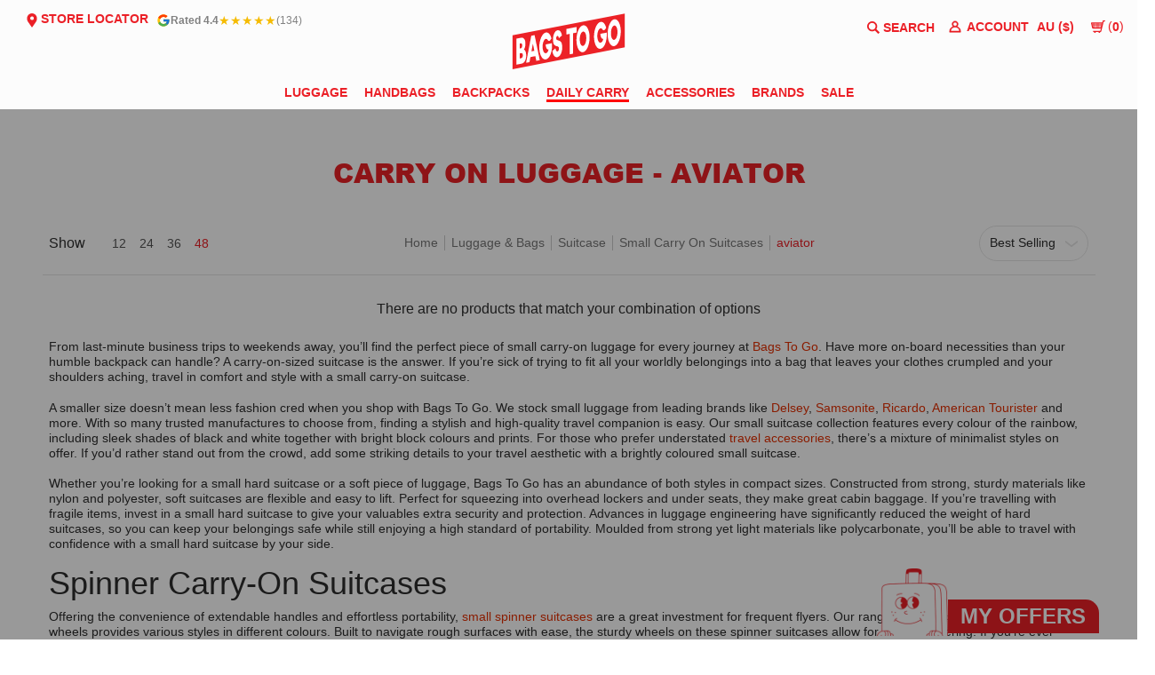

--- FILE ---
content_type: text/html; charset=utf-8
request_url: https://bagstogo.com.au/collections/carry-on-luggage/range-aviator
body_size: 72797
content:
<!doctype html><html class="no-js" lang="en" class="fonts-loading">
  <head>
<!--LOOMI SDK-->
<!--DO NOT EDIT-->
<link rel="preconnect"  href="https://live.visually-io.com/" crossorigin data-em-disable>
<link rel="dns-prefetch" href="https://live.visually-io.com/" data-em-disable>
<script>
    (()=> {
        const env = 2;
        var store = "bagstogogo.myshopify.com";
        var alias = store.replace(".myshopify.com", "").replaceAll("-", "_").toUpperCase();
        var jitsuKey =  "js.3007217728";
        window.loomi_ctx = {...(window.loomi_ctx || {}),storeAlias:alias,jitsuKey,env};
        
        
    
	
    })()
</script>
<link href="https://live.visually-io.com/cf/BAGSTOGOGO.js?k=js.3007217728&e=2&s=BAGSTOGOGO" rel="preload" as="script" data-em-disable>
<link href="https://live.visually-io.com/cf/BAGSTOGOGO.js?k=js.3007217728&e=2&s=BAGSTOGOGO" rel="preload" as="script" data-em-disable>
<link href="https://assets.visually.io/widgets/vsly-preact.min.js" rel="preload" as="script" data-em-disable>
<script data-vsly="preact2" type="text/javascript" src="https://assets.visually.io/widgets/vsly-preact.min.js" data-em-disable></script>
<script type="text/javascript" src="https://live.visually-io.com/cf/BAGSTOGOGO.js" data-em-disable></script>
<script type="text/javascript" src="https://live.visually-io.com/v/visually.js" data-em-disable></script>
<script defer type="text/javascript" src="https://live.visually-io.com/v/visually-a.js" data-em-disable></script>
<!--LOOMI SDK-->

<meta charset="utf-8">
<meta http-equiv="X-UA-Compatible" content="IE=edge">
<meta name="viewport" content="width=device-width, initial-scale=1">

  <meta name="referrer" content="strict-origin">
  <meta http-equiv="Permissions-Policy" content="geolocation=(self 'https://bagstogo.com.au'), camera=(), microphone=(none)">
   <!-- Added by AVADA SEO Suite -->
	
	<!-- /Added by AVADA SEO Suite -->
  <meta name="google-site-verification" content="lAR3_kG59Hd7vl-o6DcKJsadFREJww72WqsmgUdTHFk" />  
  <meta name="google-site-verification" content="ahr7FK04AQdImPo4Nep_qiKMcqoESf6bx0tKCqBG9fw" />
  <meta name="google-site-verification" content="hTd0IS7cO8iB43obFBXF2bwabXw_-cTkBdMA9x7Actg" />
  <meta name="facebook-domain-verification" content="tv8d3jyxaicmu57coijd9gu3u1ha04" />

<meta name="theme-color" content="#eb2027">



<link rel="canonical" href="https://bagstogo.com.au/collections/carry-on-luggage/range-aviator" />

<link rel="shortcut icon" href="//bagstogo.com.au/cdn/shop/files/fav_icon_2_32x32_3ea16b7d-38a1-4905-97ff-be4085c29d94_32x32.svg?v=1706015494" type="image/png">

<title>Carry On Luggage, Cabin Baggage, Small Suitcases | Bags To Go
&ndash; range-aviator</title>

<meta name="description" content="Find the perfect small carry-on suitcase for short trips or as additional bag for your checked luggage at Bags To Go. Shop online for every journey." /><!-- <link rel="canonical" href="https://bagstogo.com.au/collections/carry-on-luggage/range-aviator" /> -->



<link rel="icon" href="//bagstogo.com.au/cdn/shop/files/fav_icon_2_32x32_3ea16b7d-38a1-4905-97ff-be4085c29d94.svg?crop=center&height=48&v=1706015494&width=48" type="image/png">
<meta property="og:site_name" content="Bags To Go">
<meta property="og:url" content="https://bagstogo.com.au/collections/carry-on-luggage/range-aviator">



<meta property="og:title" content="Carry On Luggage, Cabin Baggage, Small Suitcases | Bags To Go">



<meta property="og:type" content="product.group"><meta property="og:description" content="Find the perfect small carry-on suitcase for short trips or as additional bag for your checked luggage at Bags To Go. Shop online for every journey." /><meta name="twitter:card" content="summary_large_image">



<meta property="twitter:title" content="Carry On Luggage, Cabin Baggage, Small Suitcases | Bags To Go">

<meta name="twitter:description" content="Find the perfect small carry-on suitcase for short trips or as additional bag for your checked luggage at Bags To Go. Shop online for every journey.">
<link rel="preload" href="//bagstogo.com.au/cdn/fonts/lato/lato_n4.c3b93d431f0091c8be23185e15c9d1fee1e971c5.woff2" as="font" type="font/woff2" crossorigin>

<link rel="preload" href="//bagstogo.com.au/cdn/fonts/lato/lato_n4.c3b93d431f0091c8be23185e15c9d1fee1e971c5.woff2" as="font" type="font/woff2" crossorigin>
<style data-shopify>
  	
  @font-face {
  font-family: Lato;
  font-weight: 400;
  font-style: normal;
  font-display: swap;
  src: url("//bagstogo.com.au/cdn/fonts/lato/lato_n4.c3b93d431f0091c8be23185e15c9d1fee1e971c5.woff2") format("woff2"),
       url("//bagstogo.com.au/cdn/fonts/lato/lato_n4.d5c00c781efb195594fd2fd4ad04f7882949e327.woff") format("woff");
}

  @font-face {
  font-family: Lato;
  font-weight: 400;
  font-style: normal;
  font-display: swap;
  src: url("//bagstogo.com.au/cdn/fonts/lato/lato_n4.c3b93d431f0091c8be23185e15c9d1fee1e971c5.woff2") format("woff2"),
       url("//bagstogo.com.au/cdn/fonts/lato/lato_n4.d5c00c781efb195594fd2fd4ad04f7882949e327.woff") format("woff");
}

  
  :root {
    
    /* DEFAULT COLORS */

	--white:#fff;
    --black:#2D2D2D;
    --background:#ffffff;
    --background_85:rgba(255, 255, 255, 0.85);
    --background_search:#ffffff;
    --body_font_color:#2d2d2d;
    --body_font_color_05:rgba(45, 45, 45, 0.05);
    --body_font_color_25:rgba(45, 45, 45, 0.25);
    --body_font_color_50:rgba(45, 45, 45, 0.5);
    --body_font_color_lighten_15:#535353;
    --body_font_color_darken_10:#141414;
    --body_font_hover_color:#2d2d2d;
    --headline_font_color:#2d2d2d;
    --headline_font_color_00:rgba(45, 45, 45, 0.0);
    --headline_font_color_05:rgba(45, 45, 45, 0.05);
    --headline_font_color_08:rgba(45, 45, 45, 0.08);
    --customer_background_color:rgba(0,0,0,0);
    --customer_hover_background_color:#ffffff;
    --customer_font_color:#eb2027;
    --customer_hover_font_color:#eb2027;   
    --header_background_color:#fffffff7;
    --header_background_color_75:rgba(255, 255, 255, 0.75);
    --header_font_color:#eb2027;
    --header_font_color_darken_15:#eb2027;
    --header_hover_font_color:#eb2027;
    --header_hover_font_color_darken_15:#af1015;
    --announcement_background_color:#eb2027;
    --announcement_font_color:#ffffff;
    --announcement_hover_font_color:rgba(0,0,0,0);
    --price_color:#eb2027;
    --rating_color:#ffcb67;
    --rating_background_color:#efefef;

    --button_border:2px;
    --button_corner:25px;
    --button_primary_border:;
    --button_primary_background:#ffffff;
    --button_primary_text:#eb2027;
    --button_secondary_border:;
    --button_secondary_text:#eb2027;
    --button_secondary_hover:#eb2027;
  
    --shipping_border_px:2px;
    --shipping_border:;
    --shipping_background:;
    --shipping_text:;
    
    --accent_color:#eb2027;
    --accent_color_25:rgba(235, 32, 39, 0.25);
    --accent_color_lighten_30:#f8acaf;
    --accent_color_darken_15:#af1015;
    --hover_accent_color:#eb2027;
    
    --line_color:#e4e4e4;
    --line_color_05:rgba(228, 228, 228, 0.05);
    --line_color_darken_10:#cbcbcb;
    --line_color_section:#e4e4e4;
    --success_color:#1b6109;
    --error_color:#990000;
    --error_color_00:rgba(153, 0, 0, 0.0);
    --error_color_75:rgba(153, 0, 0, 0.75);
    --section_color_primary:#f4f5fa;
    --section_color_secondary:#f8f8f8;
    --badge_color:#e32e00;
    --badge_background_color:#ffffff;
    --a11ygrey:#767676;
    
    /* DEFAULT FONTS */

    --headline_font:'Arial', sans-serif ;
    --headline_font_fallback:'Arial', sans-serif ;
    --headline_font_weight:400;
  	--headline_font_weight_bold:700;
  	--headline_font_weight_medium:500;
  	--headline_font_style:normal;
    --headline_font_uppercase:none;

    --body_font:'Arial', sans-serif ;
    --body_font_fallback:'Arial', sans-serif ;        
    --body_font_weight:400;
    --body_font_weight_bold:700;
    --body_font_weight_medium:500;
  	--body_font_style:normal;
    
    /* SHOP PAY */
    
    --payment-terms-background-color: #fff;
    --color-body-text: #2d2d2d;
    --color-body: #fff;
    --color-bg: #fff;
    
    /* DEFAULT ICONS */--box: url("data:image/svg+xml,%3Csvg height='16' width='16' viewBox='0 0 24 24' xmlns='http://www.w3.org/2000/svg' version='1.1' xmlns:xlink='http://www.w3.org/1999/xlink' xmlns:svgjs='http://svgjs.com/svgjs'%3E%3Cg%3E%3Cpath d='M0.500 0.499 L23.500 0.499 L23.500 23.499 L0.500 23.499 Z' fill='none' stroke='%23cbcbcb'/%3E%3C/g%3E%3C/svg%3E");
    --square_solid: url("data:image/svg+xml,%3Csvg height='16' width='16' viewBox='0 0 24 24' xmlns='http://www.w3.org/2000/svg' version='1.1' xmlns:xlink='http://www.w3.org/1999/xlink' xmlns:svgjs='http://svgjs.com/svgjs'%3E%3Cg%3E%3Crect x='7' y='7' width='10' height='10' fill='%23eb2027' stroke='%23eb2027'/%3E%3C/g%3E%3C/svg%3E");
	--square_crossed: url("data:image/svg+xml,%3Csvg height='16' width='16' viewBox='0 0 24 24' xmlns='http://www.w3.org/2000/svg' version='1.1' xmlns:xlink='http://www.w3.org/1999/xlink' xmlns:svgjs='http://svgjs.com/svgjs'%3E%3Cg%3E%3Cpath fill='none' stroke='%23cbcbcb' d='M7 16.999L17 6.999'/%3E%3Crect x='7' y='7' width='10' height='10' fill='none' stroke='%23cbcbcb'/%3E%3C/g%3E%3C/svg%3E");
    --x_only: url("data:image/svg+xml,%3Csvg height='16' width='16' viewBox='0 0 24 24' xmlns='http://www.w3.org/2000/svg' version='1.1' xmlns:xlink='http://www.w3.org/1999/xlink' xmlns:svgjs='http://svgjs.com/svgjs'%3E%3Cg%3E%3Cpath fill='none' stroke='%23eb2027' d='M7 16.999L17 6.999' style='stroke-linecap: square;'/%3E%3Cpath fill='none' stroke='%23eb2027' d='M17 16.999L7 6.999' style='stroke-linecap: square;'/%3E%3Crect x='-110' y='4.058' width='5.57' height='5.57' style='fill: rgb(216, 216, 216); stroke-linecap: square;'/%3E%3C/g%3E%3C/svg%3E");
    --check: url("data:image/svg+xml,%3Csvg height='var(--x_small)' width='var(--x_small)' viewBox='0 0 24 24' xmlns='http://www.w3.org/2000/svg' version='1.1' xmlns:xlink='http://www.w3.org/1999/xlink' xmlns:svgjs='http://svgjs.com/svgjs'%3E%3Cg transform='matrix(1,0,0,1,0,0)'%3E%3Cpath d='M18 6.999L11 16.499 6 12.499' fill='none' stroke='%23eb2027' style='stroke-width: 2px;'%3E%3C/path%3E%3C/g%3E%3C/svg%3E");
    --checkw: url("data:image/svg+xml,%3Csvg height='var(--x_small)' width='var(--x_small)' viewBox='0 0 24 24' xmlns='http://www.w3.org/2000/svg' version='1.1' xmlns:xlink='http://www.w3.org/1999/xlink' xmlns:svgjs='http://svgjs.com/svgjs'%3E%3Cg transform='matrix(1,0,0,1,0,0)'%3E%3Cpath d='M18 6.999L11 16.499 6 12.499' fill='none' stroke='white' style='stroke-width: 2px;'%3E%3C/path%3E%3C/g%3E%3C/svg%3E");
    --bell: url("data:image/svg+xml,%3Csvg height='14' width='14' viewBox='0 0 24 24' xmlns='http://www.w3.org/2000/svg' version='1.1' xmlns:xlink='http://www.w3.org/1999/xlink' xmlns:svgjs='http://svgjs.com/svgjs'%3E%3Cg%3E%3Cpath d='M18.5,19.5V15a6.5,6.5,0,0,0-4-6,2.5,2.5,0,0,0-5,0,6.5,6.5,0,0,0-4,6v4.5a2,2,0,0,1-2,2h17A2,2,0,0,1,18.5,19.5Z' fill='none' stroke='%23990000' stroke-linecap='round' stroke-linejoin='round'%3E%3C/path%3E%3Cpath d='M14,21.5a2,2,0,1,1-4,0' fill='none' stroke='%23990000' stroke-linecap='round' stroke-linejoin='round'%3E%3C/path%3E%3Cpath d='M3.5,9A5.5,5.5,0,0,1,9,3.5' fill='none' stroke='%23990000' stroke-linecap='round' stroke-linejoin='round'%3E%3C/path%3E%3Cpath d='M.5,9A8.5,8.5,0,0,1,9,.5' fill='none' stroke='%23990000' stroke-linecap='round' stroke-linejoin='round'%3E%3C/path%3E%3Cpath d='M20.5,9A5.5,5.5,0,0,0,15,3.5' fill='none' stroke='%23990000' stroke-linecap='round' stroke-linejoin='round'%3E%3C/path%3E%3Cpath d='M23.5,9A8.5,8.5,0,0,0,15,.5' fill='none' stroke='%23990000' stroke-linecap='round' stroke-linejoin='round'/%3E%3C/g%3E%3C/svg%3E");
    --arrow_color:#eb2027;

    --master_spacing:15px;
    --swatches:36px;
    --stars:14;
    --star_spacing: 2;
  	--star_size: calc(var(--stars) * 1.5);
    --vis_hid: 0;
    --logo_width: 0;
    --margin_padding: 0vh;
    --margin_padding_desktop: 0vh;
    --margin_padding_mobile: 0vh;
    --overlay_background: #ffffff;
    --overlay_opacity: 1;
  
    /* DEFAULT SIZES */
  
	--base:14px;
    --xx_small:calc(var(--base) * 0.75);	/* p  / 12 */
    /* --x_small:calc(var(--base) * 0.875); */	/* h6 / 14 */
    --x_small:calc(var(--base));	/* h6 / 14 */
    --small:var(--base);					/* h5 / 16 */
    --medium:calc(var(--base) * 1.125);		/* h4 / 18 */
    --large:calc(var(--base) * 1.625);		/* h3 / 26 */
    --x_large:calc(var(--base) * 2.125);	/* h2 / 34 */
    --xx_large:calc(var(--base) * 3);		/* h1 / 48 */

    --headline_font_size_12: calc(12px + (12 - 12) * ((100vw - 320px) / (1220 - 320)));
    --headline_font_size_14: calc(12px + (14 - 12) * ((100vw - 320px) / (1220 - 320)));
    --headline_font_size_16: calc(14px + (16 - 14) * ((100vw - 320px) / (1220 - 320)));
    --headline_font_size_18: calc(16px + (18 - 16) * ((100vw - 320px) / (1220 - 320)));
    --headline_font_size_24: calc(18px + (24 - 18) * ((100vw - 320px) / (1220 - 320)));
    --headline_font_size_30: calc(24px + (30 - 24) * ((100vw - 320px) / (1220 - 320)));
    --headline_font_size_36: calc(24px + (36 - 24) * ((100vw - 320px) / (1220 - 320)));
    --headline_font_size_42: calc(36px + (42 - 36) * ((100vw - 320px) / (1220 - 320)));
    --headline_font_size_48: calc(36px + (48 - 36) * ((100vw - 320px) / (1220 - 320)));
    --headline_font_size_54: calc(36px + (54 - 36) * ((100vw - 320px) / (1220 - 320)));
    --headline_font_size_60: calc(36px + (60 - 36) * ((100vw - 320px) / (1220 - 320)));
    --headline_font_size_66: calc(36px + (66 - 36) * ((100vw - 320px) / (1220 - 320)));
    --headline_font_size_72: calc(36px + (72 - 36) * ((100vw - 320px) / (1220 - 320)));
    --headline_font_size_78: calc(36px + (78 - 36) * ((100vw - 320px) / (1220 - 320)));
    --headline_font_size_84: calc(36px + (84 - 36) * ((100vw - 320px) / (1220 - 320)));
    --headline_font_size_90: calc(36px + (90 - 36) * ((100vw - 320px) / (1220 - 320)));
    --headline_font_size_96: calc(36px + (96 - 36) * ((100vw - 320px) / (1220 - 320)));
        
  }

  @media only screen and (min-width: 1220px) {
    :root {
      --headline_font_size_12: 12px;
      --headline_font_size_14: 14px;
      --headline_font_size_16: 16px;
      --headline_font_size_18: 18px;
      --headline_font_size_24: 24px;
      --headline_font_size_30: 30px;
      --headline_font_size_36: 36px;
      --headline_font_size_42: 42px;
      --headline_font_size_48: 48px;
      --headline_font_size_54: 54px;
      --headline_font_size_60: 60px;
      --headline_font_size_66: 66px;
      --headline_font_size_72: 72px;
      --headline_font_size_78: 78px;
      --headline_font_size_84: 84px;
      --headline_font_size_90: 90px;
      --headline_font_size_96: 96px;
    }
  }.badge {
    height:36px;
    padding:4px;
    width:36px;
  }
  
  .placeholder-svg-background {background-image:url('data:image/svg+xml,%3Csvg xmlns=%22http://www.w3.org/2000/svg%22 viewBox=%220 0 1052 400%22%3E%3Cpath d=%22M103 177.9c0-.3-.2-.5-.4-.7-.2-.2-.5-.2-.8-.2l-13.4 3.1c-.3.1-.6.3-.7.6l-.7 2c-.7 1.9-2.6 2.6-3.6 2.9-1.2.3-2.5.6-3.8.9-6.3 1.5-14.1 3.3-21.4 6.6-6.8-6.3-12.7-11.1-15.7-13.5-.5-.4-1.2-.6-1.8-.5-.6.1-1.1.4-1.5.8-.5.3-2.1 1.5-2.8 3.7-2.9 9.4 1.8 15.3 7 19.9-4.9 5.5-8.1 12.9-8.1 22.9 0 36.1 20.1 42.8 33.4 47.3 8.1 2.7 12.7 4.5 12.7 9.6 0 5.4-5.4 7.2-12.8 9.7-14.1 4.7-33.3 11.1-33.3 47.2 0 10.2 3.3 17.7 8.4 23.2-5.3 4.6-10.2 10.6-7.3 20.1.7 2.2 2.2 3.3 2.8 3.7.4.4.9.7 1.5.8h.3c.5 0 1.1-.2 1.5-.5 3.1-2.4 9.2-7.4 16.1-13.9 7.2 3.2 14.9 5 21 6.4 1.4.3 2.6.6 3.8.9 1.1.3 2.9 1 3.6 2.9l.7 2c.1.3.4.6.7.6l13.4 3.1h.2c.2 0 .4-.1.6-.2.2-.2.4-.4.4-.7 6.9-50.3.2-77.3-3.8-93.4-1.3-5.3-2.3-9.2-2.3-12.1s.9-6.8 2.3-12.1c4.1-15.9 10.7-42.8 3.8-93.1zm-64.8 6.4c.5-1.8 2-2.6 2-2.7l.3-.3c.1-.1.2-.2.3-.2.1 0 .2 0 .3.1 2.8 2.3 8.5 6.8 15 12.8-4.2 2.1-8.1 4.7-11.5 8-6.5-5.7-8.4-11-6.4-17.7zm3 201.6c-.1.1-.3.1-.3.1-.1 0-.2 0-.3-.2l-.3-.3s-1.5-.9-2-2.7c-2.1-6.9-.1-12.1 6.8-18.1 3.4 3.3 7.4 5.8 11.6 7.9-6.8 6.3-12.5 11-15.5 13.3zM95 283.3c0 3.2 1 7.1 2.3 12.6 3.9 15.8 10.5 42.3 3.9 91.5l-11.8-2.7-.5-1.5c-.7-2-2.6-3.5-5-4.2-1.2-.3-2.5-.6-3.9-.9-16-3.7-42.8-10-42.8-37.9 0-34.6 18.5-40.8 32-45.3 7.6-2.5 14.2-4.7 14.2-11.6 0-6.8-6.5-8.9-14.1-11.5-13.5-4.5-32.1-10.7-32.1-45.4 0-27.9 26.8-34.2 42.8-37.9 1.4-.3 2.7-.6 3.9-.9 2.5-.6 4.3-2.1 5-4.2l.5-1.5 11.8-2.7c6.6 49.3 0 75.7-3.9 91.5-1.3 5.5-2.3 9.4-2.3 12.6z%22/%3E%3Cpath d=%22M96 372c-1.6 0-2.5 2.8-2.5 5.6s.8 5.6 2.5 5.6 2.5-2.8 2.5-5.6-.9-5.6-2.5-5.6zm0 10.2c-.6 0-1.5-1.8-1.5-4.6s.9-4.6 1.5-4.6 1.5 1.8 1.5 4.6-.9 4.6-1.5 4.6zm0-187.5c1.6 0 2.5-2.8 2.5-5.6s-.8-5.6-2.5-5.6-2.5 2.8-2.5 5.6c0 2.9.9 5.6 2.5 5.6zm0-10.1c.6 0 1.5 1.8 1.5 4.6s-.9 4.6-1.5 4.6-1.5-1.8-1.5-4.6.9-4.6 1.5-4.6zM83.5 296.7c-18.6.8-43.3 5.7-43.3 40.1 0 10.6 3.2 19 9.4 24.8 5 4.7 14.3 9.9 31 9.9 1.8 0 3.6-.1 5.6-.2 6.5-.4 11.9-4.9 13.4-11.1 1.6-6.5 6.1-29.8-4.5-56-1.9-4.7-6.6-7.6-11.6-7.5zm-42.3 40.1c0-33.2 23.8-38.2 41.9-39-.1.2-.2.3-.2.6.2 4.8.4 9.3.6 13.7-.1 23.6-15.1 33.9-28.4 43-2 1.4-3.9 2.6-5.7 4-.2.2-.4.4-.4.6-5.2-5.6-7.8-13.3-7.8-22.9zm8.9 24c.2 0 .3-.1.4-.2 1.8-1.3 3.6-2.6 5.6-3.9 10.8-7.4 23.8-16.3 28-33.3.4 5.8.8 11.1 1.1 15.7-4.8 8.6-12.2 17.7-22.6 27.8-.3.2-.3.6-.3.9-4.5-1.5-8.7-3.7-12.2-6.9.1-.1.1-.1 0-.1zm36 9.5c-5.5.4-14 .3-22-2 9.5-9.3 16.5-17.8 21.4-25.8 1.4 16.4 2.6 26.8 2.6 26.9 0 .2.1.4.2.5-.7.3-1.4.4-2.2.4zm12.5-10.4c-1.1 4.5-4.3 7.9-8.5 9.5v-.2c0-.1-1.4-11.8-2.9-30-.6-7.5-1.3-16.7-1.8-27.3v-.6c0-.1 0-.2-.1-.2-.2-4.1-.4-8.4-.5-12.9 0-.2-.1-.3-.2-.5 4.1.3 7.8 2.9 9.4 6.8 10.7 25.9 6.2 49 4.6 55.4zm1-153c-1.6-6.2-7-10.7-13.4-11.1-20.3-1.3-31.1 4.6-36.6 9.7-6.2 5.8-9.4 14.2-9.4 24.8 0 34.3 24.7 39.3 43.3 40.1h.5c4.8 0 9.3-3 11.1-7.5 10.6-26.2 6.1-49.5 4.5-56zM81 196.6c1.9 0 3.6.1 5.1.2.8.1 1.6.2 2.4.4-.2.2-.3.4-.3.6 0 .1-1.2 10.5-2.6 26.9-4.9-8.1-12-16.5-21.4-25.8-.1-.1-.1-.1-.2-.1 5.8-1.7 11.9-2.2 17-2.2zm-39.8 33.7c0-9.6 2.6-17.3 7.8-22.8 0 .3.1.6.4.8 1.7 1.3 3.5 2.5 5.4 3.8 13.6 9.4 29.1 20.1 28.1 45.6-.2 4.2-.2 7.3-.3 11.2 0 .2.1.3.1.5-18.1-.9-41.5-6.1-41.5-39.1zm43.2 39.1c.1-.1.2-.3.2-.5 0-3.9.1-7 .3-11.2 1-26.6-15.6-38.1-29-47.3-1.9-1.3-3.6-2.5-5.3-3.7-.2-.1-.4-.2-.6-.2l.2-.2c3.5-3.3 7.8-5.5 12.3-7-.2.4-.1.8.2 1.1 10.4 10.2 17.8 19.3 22.7 28.1 3 5.4 4.7 10.3 5.1 14.6.6 7.1 1.2 13 2 20.4 0 .4.4.8.8.8-1.9 3-5.3 4.9-8.9 5.1zm10-7.5c-.7-6.8-1.3-12.5-1.9-19.1-.4-4.5-2.2-9.6-5.2-15.1 1.4-18 2.8-29.6 2.8-29.7v-.3c4.2 1.6 7.4 5 8.5 9.5 1.6 6.3 6 29.1-4.2 54.7zM204.6 71.5c16 0 29.1-13 29.1-29.1s-13-29.1-29.1-29.1-29.1 13-29.1 29.1 13.1 29.1 29.1 29.1zm0-57.1c15.5 0 28.1 12.6 28.1 28.1 0 15.5-12.6 28.1-28.1 28.1S176.5 58 176.5 42.5c0-15.5 12.6-28.1 28.1-28.1z%22/%3E%3Cpath d=%22M227.5 42.7c0 .3.2.5.5.5h3.1c.3 0 .5-.2.5-.5s-.2-.5-.5-.5H228c-.3 0-.5.3-.5.5zm-49.4.5h3.1c.3 0 .5-.2.5-.5s-.2-.5-.5-.5h-3.1c-.3 0-.5.2-.5.5s.2.5.5.5zm26.2 22.2c-.3 0-.5.2-.5.5V69c0 .3.2.5.5.5s.5-.2.5-.5v-3.1c0-.3-.2-.5-.5-.5zm0-45.9c.3 0 .5-.2.5-.5v-3.1c0-.3-.2-.5-.5-.5s-.5.2-.5.5V19c0 .3.2.5.5.5zm12.4 42.9c-.1-.2-.4-.3-.7-.2-.2.1-.3.4-.2.7l1.6 2.7c.1.2.3.2.4.2.1 0 .2 0 .2-.1.2-.1.3-.4.2-.7l-1.5-2.6zm-24.2-39.9c.1.2.3.2.4.2.1 0 .2 0 .2-.1.2-.1.3-.4.2-.7l-1.6-2.7c-.1-.2-.4-.3-.7-.2-.2.1-.3.4-.2.7l1.7 2.8zm-8.3 31.1l-2.8 1.6c-.2.1-.3.4-.2.7.1.2.3.2.4.2.1 0 .2 0 .2-.1l2.8-1.6c.2-.1.3-.4.2-.7 0-.1-.4-.2-.6-.1zm40.6-22.3c.1 0 .2 0 .2-.1l2.8-1.6c.2-.1.3-.4.2-.7-.1-.2-.4-.3-.7-.2l-2.8 1.6c-.2.1-.3.4-.2.7.1.2.3.3.5.3zm3 24l-2.8-1.6c-.2-.1-.5-.1-.7.2-.1.2-.1.5.2.7l2.8 1.6c.1 0 .2.1.2.1.2 0 .3-.1.4-.2.2-.4.2-.7-.1-.8zm-46.4-25.7l2.8 1.6c.1 0 .2.1.2.1.2 0 .3-.1.4-.2.1-.2.1-.5-.2-.7l-2.8-1.6c-.2-.1-.5-.1-.7.2s.1.5.3.6zm11.8 32.6c-.2-.1-.5-.1-.7.2l-1.6 2.8c-.1.2-.1.5.2.7.1 0 .2.1.2.1.2 0 .3-.1.4-.2l1.6-2.8c.2-.4.1-.7-.1-.8zM216 22.7c.1 0 .2.1.2.1.2 0 .3-.1.4-.2l1.6-2.8c.1-.2.1-.5-.2-.7-.2-.1-.5-.1-.7.2l-1.6 2.8c0 .1.1.4.3.6zm-12.9 19.1s.1 0 .1.1c-.1.2-.1.5-.1.7l1.4 11.2c.1 1.1.4 2.2.9 3.2l.9 1.9c.1.2.3.3.5.3h.1c.2 0 .4-.2.4-.4l.3-2.1c.2-1.1.2-2.4.1-3.6l-1.2-10h13.2c2 0 4 0 5.9-.5.2-.1.4-.1.4-.4 0-.2-.2-.4-.4-.4-1.9-.5-3.9-.7-5.9-.7h-14c-.3-.3-.7-.4-1.2-.3-.3 0-.5.1-.7.3 0 0 0-.1-.1-.1l-18.1-14.8c-.2-.2-.5-.1-.7.1-.2.2-.1.5.1.7l18.1 14.8zm16.5.4c1.1 0 2.2-.2 3.3 0-1.1.2-2.2 0-3.3 0h-13.4 13.4z%22/%3E%3Cpath d=%22M211.3 38.3c.3 0 .5-.2.5-.5V27c0-.3-.2-.5-.5-.5s-.5.2-.5.5v10.9c0 .2.2.4.5.4zm-3-2.1c.3 0 .5-.2.5-.5v-6.5c0-.3-.2-.5-.5-.5s-.5.2-.5.5v6.5c0 .2.2.5.5.5zm-57.7-2h5.9c.3 0 .5-.2.5-.5s-.2-.5-.5-.5h-5.9c-.3 0-.5.2-.5.5s.2.5.5.5zm-8.1 5h2.4c.3 0 .5-.2.5-.5s-.2-.5-.5-.5h-2.4c-.3 0-.5.2-.5.5s.3.5.5.5zm13.1 4.5c0 .3.2.5.5.5h2.8c.3 0 .5-.2.5-.5s-.2-.5-.5-.5h-2.8c-.2 0-.5.3-.5.5zm-13.8 6.5h4c.3 0 .5-.2.5-.5s-.2-.5-.5-.5h-4c-.3 0-.5.2-.5.5s.2.5.5.5zm6.9 0h1.5c.3 0 .5-.2.5-.5s-.2-.5-.5-.5h-1.5c-.3 0-.5.2-.5.5s.3.5.5.5zm-34.9-16h5.9c.3 0 .5-.2.5-.5s-.2-.5-.5-.5h-5.9c-.3 0-.5.2-.5.5s.2.5.5.5zm-6.4 0h2.1c.3 0 .5-.2.5-.5s-.2-.5-.5-.5h-2.1c-.3 0-.5.2-.5.5s.3.5.5.5zm-11.3 0h5.3c.3 0 .5-.2.5-.5s-.2-.5-.5-.5h-5.3c-.3 0-.5.2-.5.5s.2.5.5.5zm20.4 9.5c0 .3.2.5.5.5h7.7c.3 0 .5-.2.5-.5s-.2-.5-.5-.5H117c-.3 0-.5.3-.5.5zm-4.8.5h2c.3 0 .5-.2.5-.5s-.2-.5-.5-.5h-2c-.3 0-.5.2-.5.5s.3.5.5.5zm-11.8 5.5c0 .3.2.5.5.5h5.5c.3 0 .5-.2.5-.5s-.2-.5-.5-.5h-5.5c-.3 0-.5.3-.5.5zM83.3 34.2h5.1c.3 0 .5-.2.5-.5s-.2-.5-.5-.5h-5.1c-.3 0-.5.2-.5.5s.3.5.5.5zm9 4h4.1c.3 0 .5-.2.5-.5s-.2-.5-.5-.5h-4.1c-.3 0-.5.2-.5.5s.3.5.5.5zm-9.5 1h2.4c.3 0 .5-.2.5-.5s-.2-.5-.5-.5h-2.4c-.3 0-.5.2-.5.5s.2.5.5.5zm-9.2-1h4.1c.3 0 .5-.2.5-.5s-.2-.5-.5-.5h-4.1c-.3 0-.5.2-.5.5s.2.5.5.5zm14 11.5c0 .3.2.5.5.5h1.5c.3 0 .5-.2.5-.5s-.2-.5-.5-.5h-1.5c-.3 0-.5.3-.5.5z%22/%3E%3Cpath d=%22M54.8 56.8v-.3c0-.1-.2-.3-.2-.3h5.2v1.5c0 1.3 1 2.5 2.3 2.5h6.7c1.3 0 2-1.2 2-2.5v-1.4h57v1.3c0 1.3 1.2 2.5 2.5 2.5h6.7c1.3 0 2.8-1.2 2.8-2.5v-1.5h28.5c.5 3 3.1 6 6.4 6h3.3c5.3 7 13.5 12.1 22.9 13.2.4 1.7 1.9 3 3.7 3s3.4-1.4 3.7-3.1c9.5-1.1 17.7-6 23-13.4.2.1.3.3.5.3h3.4c2.8 0 5.2-2 6.1-5H283l79.2.1c2.2 0 4.4-.6 6.3-1.8 4.5-3 10-7.5 10-12.6s-5.4-9.7-10-12.6c-1.9-1.2-4-1.8-6.3-1.8l-120.5.1c-.5-3.1-3.1-5.4-6.4-5.4h-3.8c-.1 0-.2-.1-.3-.1-6-8.2-15.7-13.5-26.7-13.5-10.9 0-20.6 5.6-26.6 13.6h-3.3c-2.8 0-5.2 2-6.1 4h-28.8V26c0-1.3-1.4-2.8-2.8-2.8h-6.7c-1.3 0-2.5 1.4-2.5 2.8v1.3h-57V26c0-1.3-.6-2.8-2-2.8H62c-1.3 0-2.3 1.4-2.3 2.8v1.2h-5V27c0-3.3-2.8-5.7-6.1-5.7H31.2c-3.3 0-6.4 2.4-6.4 5.7v29.8c0 3.3 3.1 5.5 6.4 5.5h17.5c3.3-.1 6.1-2.3 6.1-5.5zm149.8 20.4c-1.2 0-2.3-.8-2.7-1.9.9.1 1.8.1 2.7.1s1.8 0 2.7-.1c-.4 1.1-1.4 1.9-2.7 1.9zM367.4 32c3.4 2.2 9.1 6.6 9.1 11 0 2.8-2.3 5.4-4.8 7.6-.1-.1-.2-.4-.4-.4h-7.1c-.3 0-.5.2-.5.5s.2.5.5.5h6.6c-1.2 1-2.3 1.9-3.3 2.6-1.5 1-3.3 1.6-5.2 1.6l-120.4.1V35.2h2.7c.3 0 .5-.2.5-.5s-.2-.5-.5-.5h-2.7v-3.7h120.4c1.7 0 3.5.5 5.1 1.5zm-132-6.8c2.5 0 4.4 1.8 4.4 4.2v25.9c0 2.5-2 4.8-4.4 4.8h-2.8c3.2-5 5-11.1 5-17.5s-1.8-12.5-5-17.5h2.8zm-30.8-13.7c17.1 0 31 13.9 31 31s-13.9 31-31 31-31-13.9-31-31 13.9-31 31-31zm-30 13.7h2c-3.2 5-5 11.1-5 17.5s1.8 12.5 5 17.5h-2c-2.5 0-4.9-2.4-4.9-4.8V29.5c.1-2.5 2.5-4.3 4.9-4.3zm-6.8 4v20h-2.3c-.3 0-.5.2-.5.5s.2.5.5.5h2.3v4h-28v-25h28zm-30 28.6c0 .2-.2.4-.4.4h-7.1c-.2 0-.4-.2-.4-.4V25.7c0-.2.2-.4.4-.4h7.1c.2 0 .4.2.4.4v32.1zm-10-28.4v7.9h-4.1c-.3 0-.5.2-.5.5s.2.5.5.5h4.1v16.1h-57v-25h57zm-58 28.4c0 .2-.2.4-.4.4h-7.1c-.2 0-.4-.2-.4-.4V25.7c0-.2.2-.4.4-.4h7.1c.2 0 .4.2.4.4v32.1zm-10-3.6H49c-1.9 0-3.2-1.4-3.2-3.2v-5.6c0-.1-.2-.1-.2-.1h7.2v2.6c0 .6.4 1 1 1s1-.4 1-1v-12c0-.6-.4-1-1-1s-1 .4-1 1v2.3h-7v-5.5c0-1.8 1.4-3.5 3.2-3.5h10.8v25zm-16-21.5v5.5h-13V27.4c0-.7.5-1.1 1.2-1.1h15.9c.7 0 1.3 0 1.3 1H49c-3-.1-5.2 2.5-5.2 5.4zm-13.4 7.5h22.4v3H30.4c-.4 0-.6-.6-.6-1v-.8c0-.3.2-1.2.6-1.2zm.4 5h12.9s.1 0 .1.1V51c0 3 2.3 5.2 5.2 5.2h.2c0 1-.6 1-1.3 1H32c-.7 0-1.2-.1-1.2-.9V45.2zm-4 11.6V27c0-2.2 2.2-3.7 4.4-3.7h17.5c2.2 0 4.1 1.6 4.1 3.7v.3h-2.6c0-1-1.1-2-2.3-2H32c-1.3 0-2.2.8-2.2 2.1v11.5c-1 .3-2 1.4-2 2.6v.8c0 1.3 1 2.3 2 2.6v11.5c0 1.3.9 1.9 2.2 1.9h15.9c1.3 0 2.3-1 2.3-2h2.4s.1.2.1.3v.3c0 2.2-1.9 3.5-4.1 3.5H31.2c-2.2-.2-4.4-1.5-4.4-3.6z%22/%3E%3Cpath d=%22M246.9 51.2h5.9c.3 0 .5-.2.5-.5s-.2-.5-.5-.5h-5.9c-.3 0-.5.2-.5.5s.2.5.5.5zm25.5 0h3.9c.3 0 .5-.2.5-.5s-.2-.5-.5-.5h-3.9c-.3 0-.5.2-.5.5s.3.5.5.5zm5.8-4.5c0 .3.2.5.5.5h2.4c.3 0 .5-.2.5-.5s-.2-.5-.5-.5h-2.4c-.2 0-.5.3-.5.5zm-22.4-5.5h5.3c.3 0 .5-.2.5-.5s-.2-.5-.5-.5h-5.3c-.3 0-.5.2-.5.5s.3.5.5.5zm16.4-.5c0 .3.2.5.5.5h7.2c.3 0 .5-.2.5-.5s-.2-.5-.5-.5h-7.2c-.3 0-.5.3-.5.5zm38.3-5.5h5.9c.3 0 .5-.2.5-.5s-.2-.5-.5-.5h-5.9c-.3 0-.5.2-.5.5s.3.5.5.5zm47.9 16h2.3c.3 0 .5-.2.5-.5s-.2-.5-.5-.5h-2.3c-.3 0-.5.2-.5.5s.2.5.5.5zm-7.9-5h-2.4c-.3 0-.5.2-.5.5s.2.5.5.5h2.4c.3 0 .5-.2.5-.5s-.2-.5-.5-.5zm13.1-5h4.1c.3 0 .5-.2.5-.5s-.2-.5-.5-.5h-4.1c-.3 0-.5.2-.5.5s.2.5.5.5zm-4.1-6h1.5c.3 0 .5-.2.5-.5s-.2-.5-.5-.5h-1.5c-.3 0-.5.2-.5.5s.2.5.5.5zm-14.6 0h8.9c.3 0 .5-.2.5-.5s-.2-.5-.5-.5h-8.9c-.3 0-.5.2-.5.5s.2.5.5.5zm-11.7 0h2.8c.3 0 .5-.2.5-.5s-.2-.5-.5-.5h-2.8c-.3 0-.5.2-.5.5s.2.5.5.5zm-52.6 15.5c0 .3.2.5.5.5h2.3c.3 0 .5-.2.5-.5s-.2-.5-.5-.5h-2.3c-.3 0-.5.3-.5.5zm34.8 0c0 .3.2.5.5.5h2.3c.3 0 .5-.2.5-.5s-.2-.5-.5-.5h-2.3c-.3 0-.5.3-.5.5zm-17-4c0 .3.2.5.5.5h2.3c.3 0 .5-.2.5-.5s-.2-.5-.5-.5h-2.3c-.3 0-.5.3-.5.5zm-2.6-5.5h4.5c.3 0 .5-.2.5-.5s-.2-.5-.5-.5h-4.5c-.3 0-.5.2-.5.5s.3.5.5.5zm41.5 9H335c-.3 0-.5.2-.5.5s.2.5.5.5h2.3c.3 0 .5-.2.5-.5s-.2-.5-.5-.5zm-2.3-3.5c0-.3-.2-.5-.5-.5h-2.4c-.3 0-.5.2-.5.5s.2.5.5.5h2.4c.3 0 .5-.2.5-.5zm-5.9-5.5h4.5c.3 0 .5-.2.5-.5s-.2-.5-.5-.5h-4.5c-.3 0-.5.2-.5.5s.2.5.5.5zm-38.9 5c1.7 0 3.2-1.4 3.2-3.2s-1.4-3.2-3.2-3.2-3.2 1.5-3.2 3.2 1.4 3.2 3.2 3.2zm0-4.4c.6 0 1.2.5 1.2 1.2s-.5 1.2-1.2 1.2-1.2-.6-1.2-1.2.5-1.2 1.2-1.2zm16.1 4.4c1.7 0 3.2-1.4 3.2-3.2s-1.4-3.2-3.2-3.2-3.2 1.4-3.2 3.2 1.5 3.2 3.2 3.2zm0-4.4c.6 0 1.2.5 1.2 1.2s-.5 1.2-1.2 1.2-1.2-.5-1.2-1.2.6-1.2 1.2-1.2zm16.2 4.4c1.7 0 3.2-1.4 3.2-3.2s-1.4-3.2-3.2-3.2-3.2 1.4-3.2 3.2 1.4 3.2 3.2 3.2zm0-4.4c.6 0 1.2.5 1.2 1.2s-.5 1.2-1.2 1.2c-.6 0-1.2-.5-1.2-1.2s.5-1.2 1.2-1.2zm13 1.2c0 1.7 1.4 3.2 3.2 3.2s3.2-1.4 3.2-3.2-1.4-3.2-3.2-3.2-3.2 1.5-3.2 3.2zm3.1-1.2c.6 0 1.2.5 1.2 1.2s-.5 1.2-1.2 1.2c-.6 0-1.2-.5-1.2-1.2s.6-1.2 1.2-1.2zM76.4 43.7c0 .3.2.5.5.5h4.7c.3 0 .5-.2.5-.5s-.2-.5-.5-.5h-4.7c-.2 0-.5.3-.5.5zm196.1-8.5h2.9c.3 0 .5-.2.5-.5s-.2-.5-.5-.5h-2.9c-.3 0-.5.2-.5.5s.3.5.5.5zm-66.5 280c-.2-.2-.5-.2-.7-.1-.2.2-.2.5-.1.7 1 1.2 2.1 2.3 3.2 3.3.1.1.2.1.3.1.1 0 .3-.1.4-.2.2-.2.2-.5 0-.7-1-.9-2.1-1.9-3.1-3.1zm59.6-21.8c0-5.2-1.1-10.2-3.3-14.8-.1-.2-.4-.4-.7-.2-.2.1-.4.4-.2.7 2.2 4.5 3.2 9.3 3.2 14.4 0 18.4-15 33.3-33.3 33.3-7.1 0-13.8-2.2-19.5-6.3-.2-.2-.5-.1-.7.1-.2.2-.1.5.1.7 5.9 4.2 12.8 6.5 20.1 6.5 18.9 0 34.3-15.4 34.3-34.4zm-6.9-18.9c.1.1.3.2.4.2.1 0 .2 0 .3-.1.2-.2.3-.5.1-.7-1-1.4-2-2.7-3.2-4-.2-.2-.5-.2-.7 0-.2.2-.2.5 0 .7 1.1 1.3 2.2 2.6 3.1 3.9zm-12.6-10.9c2.3 1.1 4.4 2.5 6.3 4.1.1.1.2.1.3.1.1 0 .3-.1.4-.2.2-.2.1-.5-.1-.7-2-1.7-4.2-3.1-6.5-4.2-.2-.1-.5 0-.7.2-.1.2 0 .5.3.7zm-48.2 29.8c0-18.4 15-33.3 33.3-33.3 3.2 0 6.5.5 9.5 1.4.3.1.5-.1.6-.3.1-.3-.1-.5-.3-.6-3.2-.9-6.5-1.4-9.8-1.4-18.9 0-34.3 15.4-34.3 34.3 0 2.1.2 4.3.6 6.3 0 .2.3.4.5.4h.1c.3-.1.5-.3.4-.6-.4-2-.6-4.1-.6-6.2zm1.6 10c-.1-.3-.4-.4-.6-.3-.3.1-.4.4-.3.6.7 2.3 1.7 4.6 2.9 6.7.1.2.3.3.4.3.1 0 .2 0 .2-.1.2-.1.3-.4.2-.7-1.2-2-2.1-4.2-2.8-6.5z%22/%3E%3Cpath d=%22M231.3 315c11.9 0 21.6-9.7 21.6-21.6s-9.7-21.6-21.6-21.6-21.6 9.7-21.6 21.6 9.7 21.6 21.6 21.6zm0-41.1c4.6 0 8.8 1.6 12.1 4.3l-10 12.1c-.2.2-.1.5.1.7.1.1.2.1.3.1.1 0 .3-.1.4-.2l10-12.1c4.1 3.6 6.7 8.8 6.7 14.7 0 10.8-8.8 19.6-19.6 19.6-4.5 0-8.6-1.5-11.9-4.1l10-12.1c.2-.2.1-.5-.1-.7-.2-.2-.5-.1-.7.1l-10 12.1c-1.2-1-2.2-2.1-3.1-3.4l.1-.1 19.4-23.5c.2-.2.1-.5-.1-.7-.2-.2-.5-.1-.7.1L215 304.2c-2-3.1-3.2-6.7-3.2-10.6-.1-11 8.7-19.7 19.5-19.7zm44.7 19.5c0 2.3.4 4.5 1.2 6.7.1.2.3.3.5.3h.2c.3-.1.4-.4.3-.6-.8-2-1.1-4.2-1.1-6.3 0-10 8.1-18.1 18.1-18.1 6.4 0 12.4 3.4 15.6 8.9.1.2.4.3.7.2.2-.1.3-.4.2-.7-3.4-5.8-9.7-9.4-16.5-9.4-10.6-.1-19.2 8.5-19.2 19zm19.2 18.2c-5.7 0-10.9-2.6-14.4-7.1-.2-.2-.5-.3-.7-.1-.2.2-.3.5-.1.7 3.7 4.7 9.2 7.4 15.2 7.4 10.6 0 19.1-8.6 19.1-19.1 0-1.3-.1-2.6-.4-3.9-.1-.3-.3-.4-.6-.4-.3.1-.4.3-.4.6.2 1.2.4 2.4.4 3.7 0 10-8.1 18.2-18.1 18.2zm99.6-44.4c0-.6-.4-1-1-1h-43c-.6 0-1 .4-1 1v53c0 .6.4 1 1 1h43c.6 0 1-.4 1-1v-53zm-1 52h-42v-51h42v51z%22/%3E%3Cpath d=%22M379.8 271.7c0-.3-.2-.5-.5-.5h-12c-.3 0-.5.2-.5.5v43c0 .3.2.5.5.5h12c.3 0 .5-.2.5-.5v-43zm-12 .5h11v42h-11v-42zm-142 36.9c.1.1.2.1.3.1.1 0 .3-.1.4-.2l18.3-22.3c.2-.2.1-.5-.1-.7s-.5-.1-.7.1l-18.3 22.3c-.1.2-.1.6.1.7zm85.5-53.5c.3 0 .5-.2.5-.5v-8.9l4.6.7c.3 0 .6-.1.6-.4 0-.3-.1-.5-.4-.6l-5.1-.8c-.1 0-.4 0-.5.1-.1.1-.2.2-.2.4v9.5c0 .3.2.5.5.5zm11.9-7.7l15.6 2.4h.1c.2 0 .5-.2.5-.4 0-.3-.1-.5-.4-.6l-15.6-2.4c-.3 0-.5.1-.6.4 0 .3.1.6.4.6zm16.1 60.4c-.3 0-.5.2-.5.5v26.3c0 .3.2.5.5.5s.5-.2.5-.5v-26.3c0-.3-.2-.5-.5-.5zm0-20.5c-.3 0-.5.2-.5.5v13.9c0 .3.2.5.5.5s.5-.2.5-.5v-13.9c0-.2-.2-.5-.5-.5zm-28-17.2c.3 0 .5-.2.5-.5v-9c0-.3-.2-.5-.5-.5s-.5.2-.5.5v9c0 .3.2.5.5.5zm-16.1 37.5c-3.2 0-6.2-1-8.7-2.8-.2-.2-.5-.1-.7.1-.2.2-.1.5.1.7 2.7 2 5.9 3 9.3 3 8.6 0 15.7-7 15.7-15.7 0-1.7-.3-3.4-.8-5-.1-.3-.4-.4-.6-.3-.3.1-.4.4-.3.6.5 1.5.8 3.1.8 4.7-.1 8.1-6.7 14.7-14.8 14.7zm0-30.3c-8.6 0-15.7 7-15.7 15.7 0 2.8.8 5.6 2.2 8 .1.2.3.2.4.2.1 0 .2 0 .3-.1.2-.1.3-.4.2-.7-1.4-2.3-2.1-4.9-2.1-7.5 0-8.1 6.6-14.7 14.7-14.7 4.3 0 8.4 1.9 11.2 5.2.2.2.5.2.7.1.2-.2.2-.5.1-.7-3-3.5-7.4-5.5-12-5.5zm-82.5 57.4c.3.1.6.2.9.2.7 0 1.5-.4 1.8-1.1.5-1 .1-2.2-.9-2.7s-2.2-.1-2.7.9-.1 2.2.9 2.7zm-.1-2.2c.2-.5.8-.7 1.3-.5.5.2.7.8.5 1.3-.2.5-.8.7-1.3.5-.5-.2-.7-.8-.5-1.3z%22/%3E%3Cpath d=%22M447.3 179.2h-11.5v-1.5c0-.6-.4-1.5-.9-1.5H135.2c-.6 0-1.5.9-1.5 1.5v7.5h-2.4c-.6 0-.6.4-.6.9v203.2c0 .6 0 .9.6.9h308.4c.6 0 1-.3 1-.9v-4.1h6.5c.6 0 1.5-.5 1.5-1V179.9c.1-.6-.8-.7-1.4-.7zm-311.5-1h298v7h-298v-7zm280 21.6h-1.3c-.3 0-.5.2-.5.5s.3.5.5.5l.4.2c.2 0 .4.3.6.3.1 0 .3-.5.3-.5v127h-.1c-.4 0-1.1.2-2.8 1.6-.2.2-.2.5-.1.7.1.1.2.2.4.2.1 0 .2 0 .3-.1 1.6-1.3 2.1-1.4 2.2-1.4v-.5.5h.1v59.6H178.6c2.6-3 2.2-7.2.3-10-1.8-2.6-4.8-4.5-9-5.7-1-.3-2.1-.5-3.1-.7-2-.4-4-.9-5.9-1.7-2.5-1.1-5.1-3.4-5.3-6.5 0-.5 0-1.1.1-1.7.1-1.5.3-3-.7-4.2-1.6-2-4.8-1.1-7.1.7l-.3.3c-1.7 1.4-3.6 2.9-5.6 2.4-.2 0-.1 0-.2.1-2.1 1.5-6.9 1.8-8.9.2v-50.3c0-.1.8-.2 1.9-.4.3 0 .4-.3.3-.6 0-.3-.1-.5-.4-.4-.9.1-1.8.3-1.8.4V275h-.1.1c.2 0 .3-.1.4-.3.1-.3.2-.5-.1-.7-.2-.1-.3-.2-.3-.3V256c3 .6 5.6 1.2 8.3 1.7 3 .6 6.1 1.3 9.4 1.9 3.9.8 8.1 2 9.5 5.3 1.4 3.4-.9 7.1-2.8 10.5l-.5.9c-2.5 4.3-3.2 9.9.5 12.2 1.3.8 2.8 1 4.3 1.3 2.1.3 3.9.6 4.6 2.2.4.8.4 1.6.3 2.5-.1.8-.2 1.7-.3 2.5-.2 1.6-.4 3.2-.3 4.8.2 2.4 1.3 5.3 4 6.3.5.2 1 .3 1.6.3 1.6 0 3.7-.6 5-1.6.2-.1.5-.3.5-.4v32.7c0 5.4 4.4 10 9.8 10h11.1c-.1 0-.2.1-.2.3v.2c0 1 .2 1.9.7 2.9.1.2.3.3.5.3.1 0 .1 0 .2-.1.2-.1.4-.4.2-.7-.4-.8-.6-1.7-.6-2.5v-.1c0-.2-.1-.3-.2-.3H214v6.4c0 .6.5.6 1.1.6h15.3c.6 0 .7-.1.7-.6v-6.4h57.3c-.1 0-.3.7-.6 1.1-.2.2-.1.5.1.7.1.1.2.1.3.1.1 0 .3 0 .4-.1.4-.5.7-.7.8-1.7h17.3c.1 0 .1-.1.2-.1l34-5.3c2.5-.4 4.3-2.6 4.3-5.1v-3.5h54.9c1.7 0 3.1-1.1 3.1-2.7v-78.1c0-1.7-1.4-3.2-3.1-3.2h-54.9v-3.1c0-2.6-1.8-4.7-4.3-5.1l-14.7-2.3c-.3-1.1-.3-2.1.1-2.9 1-2 4-2.9 6.9-3.9 2.4-.8 4.6-1.5 5.7-2.7l.9-1.2c.3-.5.6-.9.9-1.3 1.1-1.1 3.1-1.6 5.2-1.2 1.6.3 3.2 1 4.5 2.1.8.7 1.5 1.5 2.3 2.4 1.6 1.8 3.2 3.7 5.7 4.2 1.5.3 3.8.1 5.4-1.1.9-.7 1.5-1.6 1.6-2.6.1-.9-.2-1.8-.4-2.5l-.9-2.4c-.6-1.6-1.3-3.2-1.6-4.9-1-5.7 3.8-7.2 8.8-8.8 1.1-.4 2.3-.7 3.4-1.1 2.3-.9 3.5-2.3 3.2-3.7-.3-1.3-1.6-1.9-2.5-2.3-1.5-.6-3.1-1-4.7-1.3-.4-.1-.8-.1-1.2-.2-1.1-.2-2.1-.3-3.1-.7-2.6-.9-4.7-3-6.5-4.8-1.6-1.6-2.5-2.6-2.7-4.8-.5-5.9 6.6-7 11.6-8h11.1c0 1-.1 1.2-.4 1.6-.1.2-.1.5.2.7.1 0 .2.1.2.1.2 0 .3-.1.4-.3.3-.6.5-1.3.5-2.1l1.2.3c.2 0 .4-.2.5-.2H416v12.7zm-175 35.4v2h-36v-2h36zm65 5v30.1c-3-1.5-6.8-2.4-10.6-2.4-11.3 0-20.9 7.4-24.2 17.6-1.2-5.9-3.6-11.4-7-16l3.4-3.1c.9-.8 1-2.3.2-3.2l-1.2-1.3c-.8-.9-2.3-1-3.2-.2l-3.3 3c-7.3-7.3-17.4-11.9-28.6-11.9-6.7 0-13 1.6-18.6 4.5l-3.1-4.7c-.3-.5-.9-.6-1.4-.3l-4.4 2.9c-.2.1-.4.4-.4.6s0 .5.1.8l3 4.6c-9.6 7.4-15.8 19-15.8 32 0 10.1 3.7 19.4 9.9 26.5l-4.3 4.6c-.2.2-.3.5-.3.7 0 .3.1.5.3.7l3.9 3.6c.2.2.4.3.7.3.3 0 .5-.1.7-.3l4.2-4.5c1.5 1.2 3.2 2.4 4.9 3.4l-1.8 4c-.7 1.6 0 3.6 1.6 4.3l2.5 1.2c.4.2.9.3 1.4.3 1.2 0 2.4-.7 2.9-1.9l1.9-4.1c.5.2 1.1.3 1.6.5l-.6 3.5c-.2 1.2.6 2.4 1.9 2.6l1.8.3h.4c1.1 0 2-.8 2.2-1.9l.5-3.3c1.4.1 2.8.2 4.2.2 19.6 0 36.1-14.1 39.7-32.7 3.3 10.2 12.9 17.6 24.2 17.6 3.9 0 7.5-.9 10.8-2.4-.1.1-.2.2-.2.4v30.4H186.4c-4.3 0-7.8-3.7-7.8-8v-91.6c0-4.3 3.5-7.4 7.8-7.4h119.4zm-11-6h-3v-3.9c0-.3-.2-.5-.5-.5s-.5.2-.5.5v3.9h-2v-3.9c0-.3-.2-.5-.5-.5s-.5.2-.5.5v3.9h-2v-3.9c0-.3-.2-.5-.5-.5s-.5.2-.5.5v3.9h-3v-3.9c0-.3-.2-.5-.5-.5s-.5.2-.5.5v3.9h-2v-3.9c0-.3-.2-.5-.5-.5s-.5.2-.5.5v3.9h-2v-3.9c0-.3-.2-.5-.5-.5s-.5.2-.5.5v3.9h-3v-3.9c0-.3-.2-.5-.5-.5s-.5.2-.5.5v3.9h-2v-3.9c0-.3-.2-.5-.5-.5s-.5.2-.5.5v3.9h-3v-6.6s.4-.4.5-.4h29.5c.1 0 0 .4 0 .4v6.6zm-30 1h30v.1l-3.4 1.9h-22.7l-3.9-2zm75.4 9.8c1.5.2 2.6 1.5 2.6 3.1v90.8c0 1.6-1.1 2.9-2.6 3.1l-33.4 5.1v-30.2c0-.3-.2-.5-.5-.5h-.1c8.5-4.1 14.4-12.8 14.4-22.9 0-9.8-5.6-18.4-13.8-22.6v-31l33.4 5.1zm4.6 8.2h54.9c.6 0 1.1.6 1.1 1.2v78.1c0 .6-.5.7-1.1.7h-54.9v-80zm-26.2 40.2c0 12.9-10.5 23.4-23.4 23.4s-23.4-10.5-23.4-23.4 10.5-23.4 23.4-23.4 23.4 10.5 23.4 23.4zm-96.7 39.4c1.4.3 2.8.6 4.2.8l-.5 3.3c-.1.7-.8 1.1-1.4 1l-1.8-.3c-.7-.1-1.1-.8-1-1.4l.5-3.4zm-15.7-10.2l-2.3-2.1c-6.9-7-11.2-16.5-11.2-27.1 0-12.8 6.3-24.1 15.9-31.1l2.8-1.9c5.8-3.5 12.5-5.5 19.8-5.5 21.2 0 38.5 17.3 38.5 38.5s-17.3 38.5-38.5 38.5c-9.5 0-18.2-3.5-25-9.3zm12.1 9.2l-1.9 4c-.5 1.1-1.9 1.6-3 1.1l-2.5-1.2c-1.1-.5-1.6-1.9-1.1-3l1.8-3.9c2.2 1.2 4.4 2.2 6.7 3zm-15.7-9.8c.6.6 1.2 1.1 1.8 1.7l-3.4 3.7-2.4-2.2 3.5-3.7.5.5zm7.8-63.3c-.8.5-1.5.9-2.2 1.5l-2.4-3.6 2.7-1.8 2.4 3.7-.5.2zm50.1 6.8l3.3-3c.5-.5 1.3-.4 1.8.1l1.2 1.3c.5.5.4 1.3-.1 1.8l-3.4 3c-.8-1.1-1.8-2.1-2.8-3.2zm-44.7 83.7h3c-.2 0 0 .1 0 .3v2.7c0 .3.2.5.5.5s.5-.2.5-.5v-2.7c0-.2-.5-.3-.7-.3h3.2c-.2 0-.5.1-.5.3v2.7c0 .3.2.5.5.5s.5-.2.5-.5v-2.7c0-.2 0-.3-.2-.3h3.2c-.2 0 0 .1 0 .3v2.7c0 .3.2.5.5.5s.5-.2.5-.5v-2.7c0-.2-.4-.3-.6-.3h2.6v5h-13v-5zm147.7-162c-4.1 1-8 3.2-7.6 8.1.2 2.5 1.2 3.7 2.9 5.4 1.9 1.9 4.1 4.1 6.9 5.1 1.1.4 2.2.5 3.3.7.4.1.8.1 1.2.2 1.5.3 3.1.7 4.5 1.2 1.2.5 1.8.9 1.9 1.6.3 1.3-1.7 2.2-2.5 2.6-1 .4-2.1.8-3.3 1.1-5 1.6-10.7 3.3-9.5 9.9.3 1.8 1 3.4 1.6 5.1.3.8.6 1.5.9 2.3.2.6.5 1.4.4 2.1-.1.8-.5 1.4-1.2 1.9-1.3 1-3.3 1.2-4.6.9-2.2-.4-3.6-2.1-5.2-3.9-.8-.9-1.6-1.8-2.4-2.5-1.4-1.2-3.1-2-4.9-2.3-2.4-.5-4.7.1-6.1 1.5-.4.4-.8.9-1.1 1.4-.3.4-.5.8-.8 1.1-.9 1.1-3 1.7-5.3 2.4-3.1 1-6.3 2-7.5 4.4-.5.9-.5 2-.3 3.1l-18.3-2.6c-.1 0-.1.2-.2.2h-11.5l1.7-1.4s0-.2.1-.2.1-.1.1-.2.1-.1.1-.2 0-.1.1-.2v-8.6c0-1.1-.8-2.3-2-2.3h-29.5c-1.2 0-2.5 1.3-2.5 2.3v8.3l.2.1c0 .1.1.1.1.2s.1.1.1.2.1.1.1.2.1.1.2.1c0 0 0 .3.1.3l1.7 1.4H243v-4.5c0-.6-.8-.5-1.4-.5H222v-2.5c0-.5-.2-.9-.7-1l-22.9-3 1.9-2.1c.4-.4.4-1-.1-1.4l-10.1-9.2c-.4-.4-1-.3-1.4.1l-3.2 3.5c-.2.2-.3.5-.3.7 0 .3.1.5.3.7l10.1 9.2s.1 0 .1.1l.1.1c.1 0 .1.1.2.1 0 0-.1 0 0 0l23.8 3.1v1.6h-16.3c-.6 0-.7 0-.7.5v4.5h-16.2c-5.4 0-9.8 4-9.8 9.4v56.5c0 .1-.2.3-.2.4.1.7-.5 1.2-.9 1.6-1.5 1.1-4.2 1.7-5.6 1.2-2.2-.9-3.2-3.5-3.3-5.5-.1-1.5.1-3 .3-4.6.1-.8.2-1.7.3-2.6.1-.9.1-2-.4-3-1-2-3.2-2.4-5.4-2.7-1.4-.2-2.9-.4-3.9-1.1-3.5-2.2-2-7.7-.1-10.8l.5-.9c2.1-3.5 4.4-7.5 2.9-11.3-1.5-3.8-6.1-5.1-10.3-5.9-3.3-.6-6.3-1.3-9.3-1.9-2.8-.6-5.5-1.2-8.5-1.8v-67.9h230.6zm-176 31.1l1.8-2 8.6 7.8-1.8 2-8.6-7.8zm-54.7 144.1c2 1.5 7.1 1 9.3-.4 2.3.6 4.4-1.2 6.1-2.6l.3-.3c1.5-1.2 4.3-2.5 5.7-.8.7.9.6 2.1.5 3.5-.1.6-.1 1.2-.1 1.8.2 3.6 3.1 6.2 5.9 7.4 1.9.9 4.1 1.4 6.1 1.8 1 .2 2 .5 3 .7 4 1.1 6.8 2.9 8.5 5.3 1.7 2.5 2.1 6.7-.4 9-.1.1-.2.4-.1.4h-44.7v-25.8zm306 25.8h-22v-201h22v201zm8-5h-6V186.1c0-.6-.4-.9-1-.9h-4v-4h11v202z%22/%3E%3Cpath d=%22M420.4 196.2h3.1c.3 0 .5-.2.5-.5s-.2-.5-.5-.5h-3.1c-.3 0-.5.2-.5.5s.2.5.5.5zm5.1 12h-5.1c-.3 0-.5.2-.5.5s.2.5.5.5h5.1c.3 0 .5-.2.5-.5s-.2-.5-.5-.5zm-5.1 13h3.1c.3 0 .5-.2.5-.5s-.2-.5-.5-.5h-3.1c-.3 0-.5.2-.5.5s.2.5.5.5zm5.1 24h-5.1c-.3 0-.5.2-.5.5s.2.5.5.5h5.1c.3 0 .5-.2.5-.5s-.2-.5-.5-.5zm-5.1-11h3.1c.3 0 .5-.2.5-.5s-.2-.5-.5-.5h-3.1c-.3 0-.5.2-.5.5s.2.5.5.5zm0 25h3.1c.3 0 .5-.2.5-.5s-.2-.5-.5-.5h-3.1c-.3 0-.5.2-.5.5s.2.5.5.5zm0 12h3.1c.3 0 .5-.2.5-.5s-.2-.5-.5-.5h-3.1c-.3 0-.5.2-.5.5s.2.5.5.5zm5.1 12h-5.1c-.3 0-.5.2-.5.5s.2.5.5.5h5.1c.3 0 .5-.2.5-.5s-.2-.5-.5-.5zm-5.1 13h3.1c.3 0 .5-.2.5-.5s-.2-.5-.5-.5h-3.1c-.3 0-.5.2-.5.5s.2.5.5.5zm0 13h3.1c.3 0 .5-.2.5-.5s-.2-.5-.5-.5h-3.1c-.3 0-.5.2-.5.5s.2.5.5.5zm5.1 11h-5.1c-.3 0-.5.2-.5.5s.2.5.5.5h5.1c.3 0 .5-.2.5-.5s-.2-.5-.5-.5zm-5.1 14h3.1c.3 0 .5-.2.5-.5s-.2-.5-.5-.5h-3.1c-.3 0-.5.2-.5.5s.2.5.5.5zm0 12h3.1c.3 0 .5-.2.5-.5s-.2-.5-.5-.5h-3.1c-.3 0-.5.2-.5.5s.2.5.5.5zm5.1 12h-5.1c-.3 0-.5.2-.5.5s.2.5.5.5h5.1c.3 0 .5-.2.5-.5s-.2-.5-.5-.5zm-2 12h-3.1c-.3 0-.5.2-.5.5s.2.5.5.5h3.1c.3 0 .5-.2.5-.5s-.2-.5-.5-.5zm0 13h-3.1c-.3 0-.5.2-.5.5s.2.5.5.5h3.1c.3 0 .5-.2.5-.5s-.2-.5-.5-.5zm-27-15.2c-.2-.7-.5-1.4-.6-2-.2-1.5.2-3 .7-4.4l.1-.3c.3-.7.6-1.5.7-2.3.4-2.7-1.1-5.6-3.6-6.7-4.8-2.2-7.3 1.6-9.8 5.3-1.9 2.8-3.8 5.7-6.8 6-2.6.2-5.1.2-7.7-.2-1.2-.2-2.2-.4-3.1-.9-1.6-1.1-2.3-3.1-2.9-5.1-.1-.4-.2-.8-.4-1.1-.5-1.4-1.1-2.7-1.8-4-.5-.9-1.4-2.1-2.7-2.4-.9-.2-1.8.2-2.6.6-.3.1-.6.3-.9.4-2.3.7-3-.2-4-1.5-.4-.5-.9-1.1-1.4-1.6-2.1-1.8-4.5-2-6.8-2-3.5 0-9.8.8-12 5.7-.7 1.6-.9 3.3-1 4.9l-.3 2.7c-.5 3.8-1 7.7.9 11.1.3.5.6 1 .9 1.4.5.7.9 1.3 1.2 2.1.3.7.4 1.5.6 2.4.2 1.1.4 2.2 1 3.2 1.6 2.8 6.7 4.3 10.5 4 2.9-.2 4.8-1.4 5.5-3.4.3-.9.4-1.9.4-2.9.1-1.8.2-2.9 1.2-3.3 1.2-.6 3.8-.1 8.9 5.2 2 2.1 4.8 3.5 7.7 3.8.2 0 .5 0 .7.1.6.1 1.1.1 1.6.2 1.1.3 1.7 1.1 2.4 1.9.6.7 1.2 1.4 2.1 1.9 1.1.5 2.4.7 3.6.7 2.5 0 5.1-.7 5.8-.9.9-.3 1.8-.7 2.7-1.1 1.7-.9 2.7-2.1 2.8-3.4 0-.5-.1-1.1-.2-1.6 0-.2-.1-.4-.1-.6-.5-3.3 1.1-3.9 3.2-4.7 1.5-.5 3.1-1.1 3.9-2.9.6-1.5.1-2.9-.4-4.3zm-.5 3.9c-.6 1.3-1.9 1.8-3.3 2.3-2.1.8-4.5 1.7-3.8 5.8 0 .2.1.4.1.6.1.4.2.9.2 1.3-.1 1.2-1.3 2.1-2.2 2.6-.8.4-1.6.8-2.5 1-2.6.8-6.5 1.4-8.7.3-.7-.4-1.2-1-1.8-1.6-.7-.9-1.5-1.8-2.9-2.2-.6-.2-1.2-.2-1.8-.3-.2 0-.5 0-.7-.1-2.6-.3-5.2-1.6-7.1-3.5-1.5-1.5-5.5-5.7-8.7-5.7-.5 0-.9.1-1.3.3-1.6.7-1.7 2.5-1.8 4.2 0 .9-.1 1.8-.3 2.6-.8 2.1-3.3 2.6-4.7 2.7-3.8.3-8.4-1.4-9.6-3.5-.5-.9-.7-1.9-.9-2.9-.2-.9-.3-1.7-.7-2.6-.3-.8-.8-1.5-1.3-2.2-.3-.5-.6-.9-.8-1.4-1.7-3.2-1.2-6.9-.8-10.5.1-.9.2-1.9.3-2.8.1-1.5.3-3.1.9-4.5 2.1-4.5 8.5-5.1 11.1-5.1 2.1 0 4.3.2 6.1 1.8.5.4.9.9 1.3 1.4 1.1 1.4 2.2 2.8 5.1 1.9.3-.1.7-.3 1-.4.7-.3 1.4-.6 2-.5.9.2 1.6 1.1 2 1.9.7 1.2 1.3 2.5 1.7 3.8.1.4.2.7.4 1.1.7 2.2 1.4 4.4 3.3 5.6 1 .7 2.3.9 3.5 1.1 2.6.4 5.3.4 7.9.2 3.5-.3 5.5-3.4 7.5-6.5 2.4-3.6 4.4-6.8 8.5-4.9 2.1 1 3.4 3.4 3 5.7-.1.7-.4 1.4-.6 2.1l-.1.3c-.6 1.5-1.1 3.2-.8 4.9.1.7.4 1.5.7 2.2.6 1.2 1.1 2.4.6 3.5zm-75.2-11.6c-1.3-.5-2.4-.5-3.5.1-2.4 1.3-3.7 4.9-4.5 8-.5 2.1-1.3 4.9-.3 7.4.6 1.4 1.9 2.6 3.4 3 .3.1.7.1 1 .1.8 0 1.5-.3 2.1-.7.1-.1.1-.2.2-.3.2-.8.4-1.7.6-2.5.8-3.6 1.6-7 3-10.4.2-.6.6-1.3.5-2.1-.2-1.1-1.1-2.1-2.5-2.6zm1.1 4.4c-1.5 3.5-2.2 6.9-3 10.5-.2.8-.3 1.5-.5 2.3-.6.4-1.3.5-2.1.3-1.2-.3-2.3-1.3-2.7-2.4-.8-2-.3-4.2.3-6.7.4-1.7 1.6-6.1 4-7.4.4-.2.9-.3 1.3-.3s.9.1 1.4.3c.4.2 1.7.7 1.8 1.8-.1.5-.3 1-.5 1.6zm-17.3-9.3c-.9-.1-1.6-.3-2.1-.5-.7-.3-1.1-.8-1.6-1.3-.7-.9-1.6-1.9-3.8-1.6-1.6.2-3.2 1.1-4 2.4-.6.9-.8 2-.4 3 .5 1.5 1.6 2.3 2.7 3.2.7.5 1.3 1 1.8 1.6.6.8 1.1 1.6 1.6 2.5.7 1.2 1.4 2.5 2.6 3.6.5.5 1.3 1.1 2.2 1.1h.3c1.6-.3 2.1-2.3 2.3-3 .3-1.1.7-2.2 1.2-3.2.9-2.1 1.8-4.1.9-5.7-.5-1.1-1.7-1.7-3.7-2.1zm1.9 7.3c-.5 1.1-1 2.3-1.3 3.4-.3 1.4-.8 2.1-1.5 2.2-.5.1-1-.2-1.7-.8-1.1-1-1.7-2.2-2.4-3.4-.5-.9-1-1.8-1.7-2.7-.5-.7-1.3-1.2-1.9-1.7-1-.8-2-1.5-2.4-2.7-.2-.7-.1-1.4.3-2.1.7-1 2-1.8 3.2-1.9h.5c1.3 0 1.8.6 2.4 1.3.5.6 1 1.2 1.9 1.6.6.3 1.4.4 2.3.5l.1-.5-.1.5c1.6.3 2.6.8 3 1.5.9 1.2.1 3-.7 4.8z%22/%3E%3Cpath d=%22M370.4 354.9c1.5.4 3.3.9 5.1.9h.5c3.1-.1 5.4-1.2 7.1-3.3.9-1.2 1.4-2.4 1.8-3.7.5-1.4.9-2.6 1.9-3.6 1.8-1.9 2.6-3.9 2.1-5.2-.3-.7-1.2-1.6-3.4-1.6s-4.4 1.2-6.5 2.3c-1.2.6-2.3 1.2-3.3 1.5-.9.3-1.9.5-2.8.8-1.7.4-3.5.8-5.1 1.8-2.7 1.7-3 3.5-2.8 4.8.1 2.3 2.4 4.5 5.4 5.3zm-2.3-9.3c1.4-.9 3.1-1.3 4.8-1.7 1-.2 1.9-.5 2.9-.8 1.1-.4 2.2-1 3.4-1.7 2.1-1.1 4.2-2.2 6.1-2.2h.1c.9 0 2.1.2 2.4 1 .4.9-.3 2.6-1.9 4.1-1.2 1.2-1.7 2.6-2.1 4-.4 1.2-.8 2.4-1.6 3.4-1.5 1.9-3.5 2.8-6.3 3-1.8.1-3.6-.4-5.2-.8-2.6-.8-4.6-2.7-4.9-4.6-.2-1.3.6-2.6 2.3-3.7zM343.8 219c.6 0 1-.4 1-1v-18.4c0-.6-.4-1-1-1s-1 .4-1 1V218c0 .5.4 1 1 1zm-5 4.8c.6 0 1-.4 1-1v-28.1c0-.6-.4-1-1-1s-1 .4-1 1v28.1c0 .6.4 1 1 1zm-190.5 85.8c0-1.6-1.3-3-3-3s-3 1.3-3 3 1.3 3 3 3 3-1.4 3-3zm-4.9 0c0-1.1.9-2 2-2s2 .9 2 2-.9 2-2 2c-1.2 0-2-.9-2-2zm123 42.3c-1.6 0-3 1.3-3 3s1.3 3 3 3 3-1.3 3-3-1.4-3-3-3zm0 5c-1.1 0-2-.9-2-2s.9-2 2-2 2 .9 2 2-1 2-2 2zm125.2-148.1c0 1.6 1.3 3 3 3s3-1.3 3-3c0-1.6-1.3-3-3-3s-3 1.3-3 3zm3-2c1.1 0 2 .9 2 2s-.9 2-2 2-2-.9-2-2 .9-2 2-2zM200.2 375.3c-1 0-1.9.8-1.9 1.9 0 1 .8 1.9 1.9 1.9s1.9-.8 1.9-1.9c0-1.1-.8-1.9-1.9-1.9zm0 2.7c-.5 0-.9-.4-.9-.9s.4-.9.9-.9.9.4.9.9-.4.9-.9.9zm25.3-8.5c-1.1 0-2 .9-2 2s.9 2 2 2 2-.9 2-2-.9-2-2-2zm0 3c-.5 0-1-.4-1-1 0-.5.4-1 1-1s1 .4 1 1-.4 1-1 1zm164.7-135.7c-1.1 0-2 .9-2 2s.9 2 2 2 2-.9 2-2-.9-2-2-2zm0 3c-.5 0-1-.4-1-1 0-.5.4-1 1-1s1 .4 1 1c0 .5-.5 1-1 1zm-30.6.9c-1.1 0-2 .9-2 2s.9 2 2 2 2-.9 2-2-.9-2-2-2zm0 3c-.5 0-1-.4-1-1 0-.5.4-1 1-1 .5 0 1 .4 1 1 0 .5-.4 1-1 1zM221.5 372.3l-1.2.9c-.2.2-.3.5-.1.7.1.1.3.2.4.2.1 0 .2 0 .3-.1l1.2-.9c.2-.2.2-.5.1-.7-.2-.2-.5-.3-.7-.1zm-3.8 2.5c-.9.5-1.9.8-2.9 1-.3.1-.4.3-.4.6.1.2.3.4.5.4h.1c1.1-.3 2.1-.6 3.1-1.1.2-.1.4-.4.2-.7-.1-.2-.4-.3-.6-.2zm-5.9 1.4h-3.2c-.3 0-.5.2-.5.5s.2.5.5.5h3.2c.3 0 .5-.2.5-.5s-.2-.5-.5-.5zm-6.3 0c-.5 0-1 0-1.5.1-.3 0-.5.3-.5.5 0 .3.2.5.5.5.5 0 1-.1 1.5-.1.3 0 .5-.2.5-.5s-.2-.5-.5-.5zm-8.5-1.3c-.4-.2-.8-.5-1.3-.7-.2-.1-.5-.1-.7.1-.2.2-.1.5.1.7.4.3.9.6 1.3.8.1 0 .2.1.2.1.2 0 .4-.1.4-.3.3-.3.3-.6 0-.7zm-5.7-4.6c-.2-.2-.5-.2-.7 0-.2.2-.2.5 0 .7.8.8 1.5 1.5 2.2 2.1.1.1.2.1.3.1.1 0 .3-.1.4-.2.2-.2.2-.5 0-.7-.8-.5-1.5-1.2-2.2-2zm-3.7-4.2l-.3-.3c-.2-.2-.5-.2-.7-.1-.2.2-.2.5-.1.7l.3.3c.6.7 1.1 1.3 1.7 2 .1.1.2.2.4.2.1 0 .2 0 .3-.1.2-.2.2-.5.1-.7-.6-.7-1.1-1.3-1.7-2zm-4.3-4.9c-.2-.2-.5-.2-.7 0-.2.2-.2.5 0 .7.6.6 1.3 1.3 2 2.2.1.1.2.2.4.2.1 0 .2 0 .3-.1.2-.2.2-.5 0-.7-.7-.9-1.3-1.6-2-2.3zm-32.4-24.1l-.8-.3c-.7-.2-1.3-.5-2-.8-.3-.1-.5 0-.7.3-.1.3 0 .5.3.7.7.3 1.4.5 2.1.8l.8.3h.2c.2 0 .4-.1.5-.3-.1-.3-.2-.6-.4-.7zm-9.7-13.9c-.2-.1-.5-.1-.7.2l-.2.3c-.5.8-1 1.7-1.3 2.4-.1.2 0 .5.2.7h.2c.2 0 .4-.1.5-.3.3-.7.8-1.5 1.3-2.3l.2-.3c.1-.2.1-.5-.2-.7zm1-1.7c.1 0 .1.1.2.1.2 0 .4-.1.4-.3.5-1 .9-1.9 1.2-2.9.1-.3-.1-.5-.3-.6-.3-.1-.5.1-.6.3-.3.9-.6 1.8-1.1 2.7-.2.2-.1.5.2.7zm3.1 13.3c-1-.5-1.8-1-2.6-1.5-.2-.1-.5-.1-.7.1-.2.2-.1.5.1.7.8.5 1.6 1 2.7 1.5.1 0 .2.1.2.1.2 0 .4-.1.4-.3.3-.2.2-.5-.1-.6zm8.4 3.5c-.2-.1-.5 0-.7.2-.1.2 0 .5.2.7 1 .5 1.7 1 2.4 1.6.1.1.2.1.3.1.1 0 .3-.1.4-.2.2-.2.2-.5 0-.7-.7-.6-1.6-1.2-2.6-1.7zm5.5 7.7c.3-.1.4-.3.4-.6-.3-1.1-.8-2-1.5-2.9-.2-.2-.5-.2-.7-.1-.2.2-.2.5-.1.7.6.7 1 1.5 1.3 2.5.1.2.3.4.5.4h.1zm.8 2.4c0-.3-.3-.5-.5-.5-.3 0-.5.3-.5.5v.4c.1.9.1 1.8.3 2.7 0 .2.3.4.5.4h.1c.3 0 .5-.3.4-.6-.1-.9-.2-1.7-.3-2.6v-.3zm3.2 7.4c-1-.5-1.6-1-2-1.7l-.4.2-.4.3c.4.9 1.2 1.5 2.5 2.1h.2c.2 0 .4-.1.5-.3 0-.2-.2-.5-.4-.6zm-23.9-26.7c0-.3-.3-.5-.5-.5-.3 0-.5.3-.5.5.1 1 .6 2 1.5 2.9.1.1.2.2.4.2.1 0 .2 0 .3-.1.2-.2.2-.5 0-.7-.7-.7-1.1-1.5-1.2-2.3zm38.1 29.4c-.1.3.1.5.4.6 1.2.2 2.1.5 2.6.9l.4-.4.2-.4c-.6-.5-1.6-.8-3-1.1-.3-.1-.6.1-.6.4zm-8.5-1.4c-1.1-.1-2.1-.3-2.9-.5-.3-.1-.5.1-.6.4s.1.5.4.6c.9.2 1.9.3 3 .5h.1c.2 0 .5-.2.5-.4 0-.3-.2-.6-.5-.6zm6 .6c-.7-.1-1.5-.1-2.3-.2l-.7-.1c-.3 0-.5.2-.5.5s.2.5.5.5l.7.1c.8.1 1.6.1 2.3.2h.1c.3 0 .5-.2.5-.4-.1-.3-.3-.6-.6-.6zm-31.1-44c0 .5-.1 1-.1 1.5 0 .3.2.5.4.6h.1c.2 0 .5-.2.5-.4.1-.5.1-1 .1-1.5 0-.3-.2-.5-.5-.5-.2-.2-.5 0-.5.3zm1.7-10.8c-.3.1-.4.3-.4.6.1.5.2 1 .4 1.5.1.2.3.4.5.4h.1c.3-.1.4-.3.4-.6-.1-.5-.2-1-.3-1.4-.1-.4-.4-.5-.7-.5zm-7.2-28.1c.3-.1.4-.3.4-.6-.1-.3-.3-.4-.6-.4l-.4.1c-.8.2-1.6.4-2.3.5-.3 0-.5.3-.4.6 0 .3.2.4.5.4h.1c.8-.1 1.7-.3 2.5-.5l.2-.1zm7.7 2.4c.4.5.7 1 .9 1.6.1.2.3.3.5.3h.2c.3-.1.4-.4.2-.7-.3-.6-.6-1.1-1-1.7-.2-.3-.4-.5-.6-.7-.2-.2-.5-.2-.7-.1s-.2.5-.1.7l.6.6zm1.6 4.1v.2c0 .7-.1 1.5-.3 2.4-.1.3.1.5.4.6h.1c.2 0 .4-.2.5-.4.3-1 .4-1.9.4-2.7v-.3c0-.3-.2-.5-.5-.5-.4.2-.7.4-.6.7zm-2.5 19.8c.1 0 .1 0 0 0 .3 0 .5-.3.5-.6-.1-.9-.2-1.9-.2-2.8 0-.3-.3-.5-.5-.5-.3 0-.5.2-.5.5 0 .9.1 1.9.2 2.9.1.3.3.5.5.5zm-1.4-26.2c.2 0 .4-.1.4-.3.1-.2 0-.5-.2-.7-.8-.4-1.8-.7-2.8-.7h-.2c-.3 0-.5.2-.5.5s.3.5.5.5h.2c.8 0 1.6.2 2.3.5.1.2.2.2.3.2zm1.2 20.3c.3 0 .5-.1.5-.3.1-.9.2-1.8.4-2.7.1-.3-.1-.5-.4-.6-.3 0-.5.1-.6.4-.2 1-.3 1.8-.4 2.7 0 .4.2.5.5.5zm1.6-5.6l.9-2.7c.1-.3-.1-.5-.3-.6s-.6.1-.6.3c-.3.8-.6 1.7-.9 2.7-.1.3.1.5.3.6h.1c.2.1.4-.1.5-.3zm83.6 79.8c-.6.2-1.1.5-1.4.9-.2.2-.2.5 0 .7.1.1.2.1.3.1.1 0 .3-.1.4-.2.3-.3.6-.5 1.1-.7.3-.1.4-.4.3-.7-.1-.1-.4-.2-.7-.1zm24.6-7.8c-.3-.1-.5 0-.7.2l-.3.8c-.3.6-.5 1.2-.8 1.8-.1.2 0 .5.2.7.1 0 .1.1.2.1.2 0 .4-.1.4-.3.3-.6.6-1.2.8-1.8l.3-.8c.2-.3.1-.6-.1-.7zm2.5-4.6c-.7.6-1.3 1.3-1.9 2.3-.1.2-.1.5.2.7.1.1.2.1.3.1.2 0 .3-.1.4-.2.5-.8 1.1-1.5 1.7-2 .2-.2.2-.5.1-.7-.2-.3-.5-.4-.8-.2zm-5.8 9.7c-.6.8-1.2 1.4-1.9 1.8-.2.1-.3.5-.1.7.1.1.3.2.4.2.1 0 .2 0 .3-.1.8-.5 1.5-1.2 2.2-2 .2-.2.1-.5-.1-.7-.3-.1-.6-.1-.8.1zm-9.8 2.6l-1.2-.1c-.5 0-1.1-.1-1.7-.1-.3 0-.5.2-.5.5s.2.5.5.5c.5 0 1.1.1 1.6.1l1.2.1c.3 0 .5-.2.5-.5.1-.3-.1-.5-.4-.5zm5.5.1c-.4.1-1 .1-1.6.1h-1.2c-.3 0-.5.2-.5.5s.2.5.5.5h1.2c.6 0 1.2 0 1.7-.1.3 0 .5-.3.4-.6 0-.2-.2-.4-.5-.4zm-11.2-.6H233c-.3 0-.5.5-.5.7 0 .3.2.7.5.7.9 0 1.8-.3 2.8-.2.3 0 .5-.3.5-.6.1-.2-.1-.6-.4-.6zm25.6-13.4c-.5 0-1.1.1-1.6.3-.3.1-.4.3-.4.6.1.2.3.4.5.4h.1c.4-.1.9-.2 1.4-.2.3 0 .5-.3.5-.5s-.2-.6-.5-.6zm12.1 2c-.9-.4-1.9-.7-2.9-1-.3-.1-.5.1-.6.4-.1.3.1.5.4.6 1 .3 1.9.6 2.8.9h.2c.2 0 .4-.1.5-.3-.1-.2-.2-.5-.4-.6zm2.6 1.5c-.2-.2-.5-.1-.7.1-.2.2-.1.5.1.7.8.6 1.5 1.2 2.1 2 .1.1.2.2.4.2.1 0 .2 0 .3-.1.2-.2.2-.5.1-.7-.7-.9-1.4-1.6-2.3-2.2zM301 384c-.8-.2-1.8-.4-3-.6-.3 0-.5.2-.6.4 0 .3.2.5.4.6 1.2.2 2.1.3 2.9.5h.1c.2 0 .4-.2.5-.4.1-.2 0-.4-.3-.5zm-6-1c-1.2-.2-2.1-.3-2.9-.5-.3-.1-.5.1-.6.4-.1.3.1.5.4.6.8.2 1.8.4 3 .5h.1c.2 0 .5-.2.5-.4 0-.3-.2-.5-.5-.6zm-5.6-1.4c-.8-.4-1.5-.9-2.2-1.5l-.1-.1c-.2-.2-.5-.2-.7 0s-.2.5 0 .7l.1.1c.7.7 1.5 1.3 2.4 1.7.1 0 .1.1.2.1.2 0 .4-.1.4-.3.2-.3.1-.6-.1-.7zM284 375c-.1-.3-.4-.4-.7-.3-.3.1-.4.4-.3.7.4 1 .9 1.9 1.4 2.7.1.2.3.2.4.2.1 0 .2 0 .3-.1.2-.1.3-.5.2-.7-.5-.6-.9-1.5-1.3-2.5zm-1-2.7c-.2-.8-.4-1.5-.7-2.3l-.2-.6c-.1-.3-.4-.4-.6-.3-.3.1-.4.4-.3.6l.2.6c.2.8.4 1.5.7 2.3.1.2.3.4.5.4h.1c.3-.2.4-.5.3-.7zm20.9 12.8c-.2-.1-.5 0-.7.2-.1.2 0 .5.2.7.9.5 1.6 1 2.2 1.7.1.1.2.2.4.2.1 0 .2 0 .3-.1.2-.2.2-.5 0-.7-.6-.9-1.4-1.5-2.4-2zm-22.6-18.6c-.4-1.1-.8-2-1.2-2.8-.1-.2-.4-.3-.7-.2-.2.1-.3.4-.2.7.4.8.8 1.7 1.1 2.7.1.2.3.3.5.3h.2c.3-.2.4-.4.3-.7zM280 353c0-.3-.2-.5-.5-.5h-.6c-.8 0-1.6 0-2.4-.1-.3 0-.5.2-.5.5s.2.5.5.5c.8 0 1.6.1 2.4.1h.6c.3 0 .5-.2.5-.5zm5.3-1.3c-.8.3-1.7.5-2.8.6-.3 0-.5.3-.4.6 0 .3.2.4.5.4h.1c1.2-.1 2.2-.4 3-.7.3-.1.4-.4.3-.6s-.5-.4-.7-.3zm-11.7.5c-.8-.1-1.4-.2-1.9-.2-.5-.1-.9-.1-1.1-.1-.3 0-.5.2-.5.5s.2.5.5.5c.2 0 .5 0 1 .1s1.2.1 2 .2c.3 0 .5-.2.5-.5-.1-.2-.3-.5-.5-.5zm-68.9 10.2c.1.2.3.4.5.4h.1c.3-.1.4-.3.4-.6-.2-1-.6-1.9-1.2-2.9-.1-.2-.5-.3-.7-.2-.2.1-.3.5-.2.7.6.9.9 1.7 1.1 2.6zm-2.9-6.5c-.4-.5-.8-.9-1.2-1.4-.2-.2-.5-.2-.7-.1-.2.2-.2.5-.1.7.4.5.8.9 1.2 1.4.3.3.5.6.8.9.1.1.2.2.4.2.1 0 .2 0 .3-.1.2-.2.2-.5.1-.7-.2-.3-.5-.6-.8-.9zm2.3 12.2c.7-.8 1.5-1.6 1.7-2.8 0-.3-.1-.5-.4-.6-.3 0-.5.1-.6.4-.2.9-.8 1.6-1.4 2.2-.2.2-.2.5 0 .7.1.1.2.1.3.1.1.1.3.1.4 0zm-2.1 1.5c-.2-.1-.5-.1-.7.1-.6.9-.9 1.9-1 3 0 .3.2.5.5.5s.5-.2.5-.5c.1-.9.4-1.8.9-2.6.1-.1.1-.4-.2-.5zm-61.4-60c.3-.1.4-.4.3-.7-.1-.3-.3-.4-.6-.3 0 0-.2 0-.4.1-.5.1-1.5.2-2.6.3-.3 0-.5.3-.4.6 0 .2.2.4.5.4h.1c1.1-.2 2-.3 2.5-.3s.5 0 .6-.1zm228.9-85.7c.1 0 .2.1.3.1.2 0 .3-.1.4-.2.4-.7 1.1-1.4 1.9-2 .2-.2.3-.5.1-.7-.2-.2-.5-.3-.7-.1-.9.7-1.7 1.5-2.1 2.3-.2.2-.1.5.1.6zm3.1 7.1c.8.3 1.8.5 3 .7h.1c.2 0 .5-.2.5-.4 0-.3-.1-.5-.4-.6-1.2-.2-2.1-.4-2.8-.7-.3-.1-.5 0-.6.3-.2.4 0 .7.2.7zm12.2 1.3c-.3-.1-.5.1-.6.3s.1.5.3.6c1 .3 1.8.8 2.4 1.3.1.1.2.1.3.1.1 0 .3-.1.4-.2.2-.2.2-.5 0-.7-.7-.5-1.7-1-2.8-1.4zm-14.5-2.7c.1 0 .2 0 .3-.1.2-.2.2-.5 0-.7-.5-.5-.8-1.1-.9-1.8 0-.2-.1-.4-.1-.6 0-.3-.3-.5-.5-.5-.3 0-.5.3-.5.5s.1.5.1.8c.2.9.6 1.6 1.2 2.2.1.1.2.2.4.2zm4.1-9.4c.1 0 .2 0 .2-.1.8-.4 1.7-.8 2.7-1.2.3-.1.4-.4.3-.6-.1-.3-.4-.4-.6-.3-1 .4-2 .8-2.8 1.3-.2.1-.3.4-.2.7 0 .1.2.2.4.2zm10.8-4.2c.1.2.3.4.5.4h.1c1-.2 1.9-.5 2.8-.7h.1c.3-.1.4-.3.4-.6-.1-.3-.3-.4-.6-.4h-.1c-.9.2-1.8.4-2.8.7-.3 0-.4.3-.4.6zm-5.4 1c-.3.1-.4.4-.3.6.1.2.3.3.5.3h.2c.9-.3 1.9-.6 2.9-.9.3-.1.4-.4.3-.6-.1-.3-.4-.4-.6-.3-1.1.3-2.1.6-3 .9zm-1.1 14.7v-.2l.1-.3z%22/%3E%3Cpath d=%22M381.6 232.6s.1 0 0 0c.3 0 .5-.2.6-.4 0-.3-.1-.5-.4-.6-1-.2-2-.3-3-.4l-.1.3-.1.7c1.1.1 2 .2 3 .4zm9.9-17.7h.1c2.2-.6 2.9-1 2.9-1.6 0-.1 0-.3-.1-.4-.2-.2-.5-.3-.7-.1-.2.1-.2.3-.2.4-.2.1-.7.4-2.1.7-.3.1-.4.3-.4.6.1.2.3.4.5.4zm-19.1 27l-3 .2c-.3 0-.5.3-.5.6s.2.5.5.5l3-.3c.3 0 .5-.3.5-.6s-.2-.4-.5-.4zm-6 .4c-1.5.1-2.4.2-3 .4-.3.1-.4.3-.4.6 0 .2.3.4.5.4h.1c.6-.1 1.5-.2 2.9-.3.3 0 .5-.3.5-.5-.1-.4-.4-.6-.6-.6zm12-.9l-3 .3c-.3 0-.5.3-.5.5 0 .3.2.5.5.5l3-.3c.3 0 .5-.3.4-.6s-.2-.5-.4-.4zm5.8-1c-.8.2-1.7.4-2.9.6-.3 0-.5.3-.4.6 0 .2.3.4.5.4h.1c1.2-.2 2.2-.4 3-.6.3-.1.4-.4.3-.6-.1-.3-.3-.5-.6-.4zm-39.7-2.1h-1.2c-.7 0-1.3 0-1.9.1-.3 0-.5.3-.4.6 0 .3.2.4.5.4h.1c.5-.1 1.1-.1 1.8-.1h1.2c.3 0 .5-.2.5-.5-.1-.2-.3-.5-.6-.5zm-6.1.9c-1.1.5-1.9 1.3-2.4 2.2-.1.2 0 .5.2.7.1 0 .2.1.2.1.2 0 .4-.1.4-.3.4-.7 1-1.3 2-1.7.3-.1.4-.4.2-.7s-.4-.5-.6-.3zm15 1.2c-.3-.1-.5 0-.7.3-.1.3 0 .5.3.7 1.1.5 2 1 2.4 1.4.1.1.2.2.4.2.1 0 .2 0 .3-.1.2-.2.2-.5 0-.7-.6-.9-1.8-1.5-2.7-1.8zm-2.9-1.1c-1-.3-2-.5-3-.7-.3-.1-.5.1-.6.4 0 .3.1.5.4.6 1 .2 1.9.4 2.9.7h.1c.2 0 .4-.1.5-.4.1-.2 0-.5-.3-.6zm27.2-48.7c-.1-.3-.4-.4-.6-.3l-.2.1c-1 .4-2 .7-2.5 1.7-.1.2 0 .5.2.7.1 0 .2.1.2.1.2 0 .3-.1.4-.3.4-.6 1.1-.9 2-1.2l.2-.1c.2-.2.4-.5.3-.7zm.6 9.1c.8.4 1.8.8 2.8 1.2h.2c.2 0 .4-.1.5-.3.1-.3 0-.5-.3-.7-1-.4-1.9-.8-2.8-1.2-.3-.1-.5 0-.7.3-.1.3.1.6.3.7zm-3.1-4.6c-.1-.3-.3-.4-.6-.4-.3.1-.4.3-.4.6.2.8.5 1.7 1 2.7.1.2.2.2.3.3.1 0 .2.1.2.1.2 0 .3-.1.4-.2.1-.2.1-.5-.1-.7-.3-.9-.7-1.7-.8-2.4zm14.2 9.3c2.7 1.1 2.9 1.1 3 1.1.3 0 .5-.2.5-.5s-.2-.5-.5-.5c0 0-.4-.1-2.7-1-.3-.1-.5 0-.7.3 0 .2.2.5.4.6zm-5.6-2.3c.9.4 1.9.8 2.8 1.2h.2c.2 0 .4-.1.5-.3.1-.3 0-.5-.3-.7-.9-.4-1.8-.8-2.8-1.2-.3-.1-.5 0-.7.3 0 .3.1.6.3.7zm19.2 1.7c.1 0 .2 0 .2-.1.9-.5 1.8-.9 2.7-1.2.3-.1.4-.4.3-.6s-.4-.4-.6-.3c-1 .4-1.9.8-2.8 1.3-.2.1-.3.4-.2.7 0 .1.2.2.4.2zm-4.9 3.4c.1 0 .2 0 .3-.1.7-.6 1.4-1.3 2.3-1.8.2-.2.3-.5.1-.7-.2-.2-.5-.3-.7-.1-.9.6-1.7 1.3-2.4 1.9-.2.2-.2.5 0 .7.1.1.3.1.4.1zm10.5-5.6h.1c1-.3 1.9-.5 2.9-.6.3 0 .5-.3.4-.6 0-.3-.3-.5-.6-.4-1 .1-2 .4-3 .6-.3.1-.4.3-.4.6.1.2.3.4.6.4zm-14.8 38.6c-.2-.2-.5-.2-.7 0-.2.2-.2.5 0 .7.7.8 1.5 1.5 2.2 2.1.1.1.2.1.3.1.1 0 .3-.1.4-.2.2-.2.1-.5-.1-.7-.7-.6-1.4-1.3-2.1-2zm4.6 3.5c-.2-.1-.5 0-.7.2-.1.2 0 .5.2.7.8.4 1.5.7 2.2 1l.5.2h.2c.2 0 .4-.1.5-.3.1-.3 0-.5-.3-.7l-.5-.2c-.6-.3-1.4-.6-2.1-.9zm10.3 34.1c0 .2.3.4.5.4h.1c.3 0 .5-.3.4-.6-.1-.9-.2-1.9-.2-2.9 0-.3-.2-.5-.5-.5s-.5.2-.5.5c0 1.2.1 2.2.2 3.1zm.6-15c0 .9-.1 1.8-.2 3 0 .3.2.5.5.5s.5-.2.5-.5c.1-1.2.2-2.1.2-3 0-.3-.2-.5-.5-.5-.2 0-.5.2-.5.5zm1.1 17.7c-.1-.3-.4-.4-.6-.3-.3.1-.4.4-.3.6.3 1 .8 1.9 1.3 2.8.1.2.3.2.4.2.1 0 .2 0 .3-.1.2-.1.3-.4.2-.7-.6-.7-1-1.6-1.3-2.5zm-1.8-8.8c0 .3.2.5.5.5s.5-.2.5-.4l.3-3c0-.3-.2-.5-.4-.5-.3 0-.5.2-.5.4-.3 1-.4 2-.4 3zm6.2 16.6c.1.1.2.1.3.1.1 0 .3-.1.4-.2.2-.2.1-.5-.1-.7-.8-.6-1.5-1.3-2.1-2-.2-.2-.5-.2-.7 0-.2.2-.2.5 0 .7.6.7 1.4 1.4 2.2 2.1zm-5.5-31.9c-.3.1-.4.3-.4.6.2.9.3 1.8.4 2.9 0 .3.2.4.5.4s.5-.2.5-.5c-.1-1.1-.2-2.1-.4-3-.1-.4-.4-.5-.6-.4zm-5.4-10.2c-.2-.2-.5-.1-.7.1-.2.2-.1.5.1.7.8.5 1.5 1.1 2.1 1.9.1.1.2.2.4.2.1 0 .2 0 .3-.1.2-.2.3-.5.1-.7-.7-.8-1.5-1.5-2.3-2.1zm4.1 7.9c.1.2.3.3.5.3h.2c.3-.1.4-.4.3-.6-.4-1-.8-2-1.2-2.8-.1-.2-.4-.3-.7-.2-.2.1-.3.4-.2.7.4.7.8 1.6 1.1 2.6zm-3.4 106.5c-.3-1-.6-1.9-.8-2.8-.1-.3-.3-.4-.6-.4-.3.1-.4.3-.4.6.2.9.4 1.9.8 3 .1.2.3.3.5.3h.2c.2-.2.4-.5.3-.7zm-1.7 19.6c-.7.7-1.4 1.4-2.1 2-.2.2-.2.5-.1.7.1.1.2.2.4.2.1 0 .2 0 .3-.1.7-.6 1.5-1.3 2.2-2.1.2-.2.2-.5 0-.7-.2-.3-.5-.3-.7 0zm-1.6-30.6h.2c.3-.1.4-.4.3-.6-.3-.8-.4-1.5-.4-2.4v-.4c0-.3-.2-.5-.5-.5s-.5.2-.5.5v.5c0 1.1.2 1.9.5 2.7 0 .1.2.2.4.2zm.8 1.9c-.3.1-.4.4-.3.6.3.9.5 1.8.6 2.9 0 .2.3.4.5.4h.1c.3 0 .5-.3.4-.6-.2-1.1-.4-2-.6-3-.1-.3-.4-.4-.7-.3zm-3.6 32.6c-.9.8-1.6 1.5-2.1 2.3-.2.2-.1.5.1.7.1.1.2.1.3.1.2 0 .3-.1.4-.2.5-.7 1.1-1.3 2-2.1.2-.2.2-.5 0-.7-.2-.2-.5-.2-.7-.1zm2.8-40.4h.1c.2 0 .4-.1.5-.4.1-.3.2-.5.3-.8 0 0 .1-.3 1.1-1.6.2-.2.1-.5-.1-.7-.2-.2-.5-.1-.7.1-1.2 1.4-1.3 1.8-1.3 1.9l-.3.9c0 .2.1.5.4.6zm4.8 23.2h.1c.3-.1.4-.4.3-.6-.3-1-.6-1.9-1-2.9-.1-.3-.4-.4-.6-.3-.3.1-.4.4-.3.6.3.9.7 1.9 1 2.8 0 .2.2.4.5.4zm4.6-35.5c-.7.7-1.4 1.4-2.1 2.2-.2.2-.2.5 0 .7.1.1.2.1.3.1.1 0 .3-.1.4-.2.7-.7 1.4-1.5 2.1-2.1.2-.2.2-.5 0-.7-.2-.2-.5-.2-.7 0zm-4.5 43.4c-.3-.1-.5.1-.6.3-.1.5-.3 1.1-.5 1.6-.1.4-.3.7-.5 1.1-.1.2 0 .5.2.7.1 0 .2.1.2.1.2 0 .4-.1.4-.3.2-.4.4-.8.5-1.2.2-.6.4-1.2.5-1.7.2-.3.1-.5-.2-.6zm-1.7-36.1c.1.1.2.1.3.1.1 0 .3-.1.4-.2.6-.7 1.3-1.5 2-2.2.2-.2.2-.5 0-.7-.2-.2-.5-.2-.7 0-.7.8-1.4 1.5-2 2.3-.2.2-.2.5 0 .7zm2.1 30.1c-.3 0-.5.3-.4.5 0 .5.1.9.1 1.4 0 .5 0 1-.1 1.5 0 .3.2.5.4.5h.1c.3 0 .5-.2.5-.4.1-.5.1-1.1.1-1.6s0-1-.1-1.5c-.1-.2-.3-.4-.6-.4zM229.5 202.2c-.2.3-.4.9 0 1.7.1.2.3.3.5.3h.2c.3-.1.4-.4.3-.7-.2-.5-.1-.7 0-.8.2-.4.9-.5 1.1-.6.2 0 .4-.2.4-.4s-.1-.4-.2-.5c-.7-.4-1.1-2.5-1.2-3.9 0-.3-.3-.5-.5-.5-.3 0-.5.3-.5.5 0 .5.2 2.7 1.1 4-.5.3-.9.5-1.2.9zm.5 10.5h.2c.3-.1.4-.4.3-.7-.2-.5-.1-.7 0-.8.2-.4.9-.5 1.1-.6.2 0 .4-.2.4-.4s-.1-.4-.2-.5c-.7-.4-1.1-2.5-1.2-3.9 0-.3-.3-.5-.5-.5-.3 0-.5.3-.5.5 0 .5.2 2.7 1.1 4-.4.2-.7.4-1 .8-.2.3-.4.9 0 1.7-.1.3.1.4.3.4zm5.9-3.2c-.2.3-.4.9 0 1.7.1.2.3.3.5.3h.2c.3-.1.4-.4.3-.7-.2-.5-.1-.7 0-.8.2-.4.9-.5 1.1-.6.2 0 .4-.2.4-.4s-.1-.4-.2-.5c-.7-.4-1.1-2.5-1.2-3.9 0-.3-.3-.5-.5-.5-.3 0-.5.3-.5.5 0 .5.2 2.7 1.1 4-.5.3-.9.5-1.2.9zm.5 10.5h.2c.3-.1.4-.4.3-.7-.2-.5-.1-.7 0-.8.2-.4.9-.5 1.1-.6.2 0 .4-.2.4-.4s-.1-.4-.2-.5c-.7-.4-1.1-2.5-1.2-3.9 0-.3-.3-.5-.5-.5-.3 0-.5.3-.5.5 0 .5.2 2.7 1.1 4-.4.2-.7.4-1 .8-.2.3-.4.9 0 1.7-.1.3.1.4.3.4zm73.6-15.4c-.2.3-.4.9 0 1.7.1.2.3.3.5.3h.2c.3-.1.4-.4.3-.7-.2-.5-.1-.7 0-.8.2-.4.9-.5 1.1-.6.2 0 .4-.2.4-.4s-.1-.4-.2-.5c-.7-.4-1.1-2.5-1.2-3.9 0-.3-.3-.5-.5-.5-.3 0-.5.3-.5.5 0 .5.2 2.7 1.1 4-.5.2-.9.5-1.2.9zm.5 10.5h.2c.3-.1.4-.4.3-.7-.2-.5-.1-.7 0-.8.2-.4.9-.5 1.1-.6.2 0 .4-.2.4-.4s-.1-.4-.2-.5c-.7-.4-1.1-2.5-1.2-3.9 0-.3-.3-.5-.5-.5-.3 0-.5.3-.5.5 0 .5.2 2.7 1.1 4-.4.2-.7.4-1 .8-.2.3-.4.9 0 1.7-.1.2.1.4.3.4zm5.9 5.1c-.2.3-.4.9 0 1.7.1.2.3.3.5.3h.2c.3-.1.4-.4.3-.7-.2-.5-.1-.7 0-.8.2-.4.9-.5 1.1-.6.2 0 .4-.2.4-.4s-.1-.4-.2-.5c-.7-.4-1.1-2.5-1.2-3.9 0-.3-.3-.5-.5-.5-.3 0-.5.3-.5.5 0 .5.2 2.7 1.1 4-.5.2-.9.5-1.2.9zm.5 10.5h.2c.3-.1.4-.4.3-.7-.2-.5-.1-.7 0-.8.2-.4.9-.5 1.1-.6.2 0 .4-.2.4-.4s-.1-.4-.2-.5c-.7-.4-1.1-2.5-1.2-3.9 0-.3-.3-.5-.5-.5-.3 0-.5.3-.5.5 0 .5.2 2.7 1.1 4-.4.2-.7.4-1 .8-.2.3-.4.9 0 1.7-.1.3.1.4.3.4zm-156.3-5.2c-.2.3-.4.9 0 1.7.1.2.3.3.5.3h.2c.3-.1.4-.4.3-.7-.2-.5-.1-.7 0-.8.2-.4.9-.5 1.1-.6.2 0 .4-.2.4-.4s-.1-.4-.2-.5c-.7-.4-1.1-2.5-1.2-3.9 0-.3-.3-.5-.5-.5-.3 0-.5.3-.5.5 0 .5.2 2.7 1.1 4-.6.3-1 .5-1.2.9zm.4 10.5h.2c.3-.1.4-.4.3-.7-.2-.5-.1-.7 0-.8.2-.4.9-.5 1.1-.6.2 0 .4-.2.4-.4s-.1-.4-.2-.5c-.7-.4-1.1-2.5-1.2-3.9 0-.3-.3-.5-.5-.5-.3 0-.5.3-.5.5 0 .5.2 2.7 1.1 4-.4.2-.7.4-1 .8-.2.3-.4.9 0 1.7-.1.3.1.4.3.4zm-6.6-25.3c-.2.3-.4.9 0 1.7.1.2.3.3.5.3h.2c.3-.1.4-.4.3-.7-.2-.5-.1-.7 0-.8.2-.4.9-.5 1.1-.6.2 0 .4-.2.4-.4s-.1-.4-.2-.5c-.7-.4-1.1-2.5-1.2-3.9 0-.3-.3-.5-.5-.5-.3 0-.5.3-.5.5 0 .5.2 2.7 1.1 4-.6.2-1 .5-1.2.9zm.4 10.5h.2c.3-.1.4-.4.3-.7-.2-.5-.1-.7 0-.8.2-.4.9-.5 1.1-.6.2 0 .4-.2.4-.4s-.1-.4-.2-.5c-.7-.4-1.1-2.5-1.2-3.9 0-.3-.3-.5-.5-.5-.3 0-.5.3-.5.5 0 .5.2 2.7 1.1 4-.4.2-.7.4-1 .8-.2.3-.4.9 0 1.7-.1.2.1.4.3.4zm733-29.5V61.3c0-3.9-2.7-7.1-6.5-7.1h-97.8c-.6 0-.7.5-.7 1.1v142.5c0 .6.2 1.5.7 1.5h97.8c3.8-.1 6.5-3.7 6.5-7.6zm-103-135.5h96.5c2.8 0 4.5 2.3 4.5 5.1v130.4c0 2.8-1.8 5.5-4.5 5.5h-96.5v-141z%22/%3E%3Cpath d=%22M835.4 91.3c4.9 0 9.6 1.9 13.2 5.3.4.4 1 .4 1.4 0s.4-1 0-1.4c-3.9-3.8-9.1-5.8-14.6-5.8-11.6 0-21.1 9.5-21.1 21.1 0 1.8.2 3.5.6 5.2.1.5.5.8 1 .8h.2c.5-.1.9-.7.7-1.2-.4-1.5-.6-3.1-.6-4.7.1-10.7 8.6-19.3 19.2-19.3zm0 40.3c2.2 0 4.4-.3 6.5-1 .5-.2.8-.7.6-1.3-.2-.5-.7-.8-1.3-.6-1.9.6-3.9.9-5.9.9-6.5 0-12.5-3.2-16-8.7-.3-.5-.9-.6-1.4-.3-.5.3-.6.9-.3 1.4 4 6 10.6 9.6 17.8 9.6zm12-4c.2 0 .4-.1.6-.2 5.3-4 8.5-10.3 8.5-16.9 0-4-1.1-7.9-3.2-11.2-.3-.5-.9-.6-1.4-.3-.5.3-.6.9-.3 1.4 1.9 3 2.9 6.6 2.9 10.2 0 6.1-2.8 11.7-7.7 15.3-.4.3-.5 1-.2 1.4.2.2.5.3.8.3z%22/%3E%3Cpath d=%22M844.9 121.8c.1 0 .2 0 .3-.1 1.8-1.6 3.3-3.7 4.1-5.9.1-.3 0-.5-.3-.6-.3-.1-.5 0-.6.3-.8 2.1-2.1 4-3.8 5.5-.2.2-.2.5 0 .7 0 0 .2.1.3.1zm4.4-11.3c0 .3.2.5.5.5s.5-.2.5-.5c0-8.2-6.7-14.9-14.9-14.9-1.3 0-2.5.2-3.8.5-.3.1-.4.3-.4.6.1.3.3.4.6.4 1.1-.3 2.3-.4 3.5-.4 7.8-.2 14 6.1 14 13.8zM827 98.1c-2.9 2-5.1 5-6 8.4-.1.3.1.5.4.6h.1c.2 0 .4-.1.5-.4.9-3.2 2.9-6 5.6-7.8.2-.2.3-.5.1-.7-.2-.2-.5-.2-.7-.1zm-5.3 15.2c-.1-.3-.3-.4-.6-.4-.3.1-.4.3-.4.6 1.4 6.9 7.6 11.9 14.6 11.9 1 0 2-.1 3-.3.3-.1.4-.3.4-.6-.1-.3-.3-.4-.6-.4-.9.2-1.9.3-2.8.3-6.5 0-12.2-4.7-13.6-11.1zm-18.9 49.9h65v2h-65zm0-86h65v2h-65zm8 93h49v1h-49zm57.6-43.6c-1.7-.4-3.7-.1-5.6.9-.3.2-.5.3-.8.5.3-.7.5-1.5.7-2.2.1.1.2.1.4.1.2.1.5.2.8.2.4 0 .8-.1 1.2-.4.6-.4.9-.9 1.2-1.4.9-1.5 1.4-3.2 1.4-4.9 0-.2-.1-.3-.2-.4-.1-.1-.3-.1-.4-.1-.8.2-1.5.5-2.1 1 .2-.8.2-1.7-.1-2.6-.4-1.7-1.3-3-2.5-3.8-.1-.1-.3-.1-.4 0-.1.1-.3.2-.3.3-.5 1.6-.6 3.4-.3 5.1v.2c-.5-.6-1.1-1-1.8-1.3-.1-.1-.3-.1-.4 0-.1.1-.2.2-.3.4-.3 1.7-.1 3.5.5 5.1.1.3.2.6.4.9-.5-.7-1.1-1.2-1.8-1.6-.1-.1-.3-.1-.4 0-.1.1-.3.2-.3.3-.5 1.8-.5 3.7-.2 5.6-.3-.6-.7-1.2-1.1-1.7-.1-.1-.3-.2-.4-.2-.2 0-.3.1-.4.2-1.2 2-2 4.2-2.2 6.5-.1-1-.4-1.9-.8-2.8-.1-.1-.2-.2-.4-.3-.2 0-.3 0-.4.1-1.7 1.6-3.1 3.5-4 5.7 0-.8-.1-1.6-.2-2.4 0-.2-.1-.3-.3-.4-.1-.1-.3-.1-.4 0-2 .9-3.6 2.7-4.5 5.1-.9 2.1-.9 4.2-.2 5.8-.8.2-1.7.3-2.5.4-.3 0-.5.3-.5.5 0 .3.2.5.5.5 1.1-.1 2.1-.3 3.1-.5 0 0 0 .1.1.1v.1c-.1 1 .4 2 1.3 2.6.8.6 1.8.8 2.6.9.8.1 1.7.2 2.5.2 1.8 0 3.6-.3 5.4-.9.1-.1.3-.2.3-.3 0-.1 0-.3-.1-.4-1.2-1.8-3.3-3.2-5.9-3.7-.4-.1-.8-.2-1.3-.2.9-.4 1.7-.8 2.6-1.2 0 0 0 .1.1.1v.1c.1.9.8 1.8 1.8 2.3.7.3 1.6.4 2.3.4h.4c2.6-.1 5.2-.8 7.4-2.1.1-.1.2-.2.2-.4s0-.3-.1-.4c-1.5-1.5-3.8-2.4-6.4-2.5-.8 0-1.5 0-2.2.2.9-.7 1.7-1.4 2.5-2.2v.1c.4.8 1.2 1.4 2.2 1.5h.4c.8 0 1.5-.2 2-.4 2.2-.8 4.2-2.2 5.8-3.9.1-.1.1-.3.1-.4 0-.2-.1-.3-.3-.4-1.7-.9-3.9-1-6.2-.4-.4.1-.8.3-1.2.5.5-.7 1-1.5 1.5-2.3.4.5 1.1.7 1.8.7h.4c.8-.1 1.5-.5 2.1-.9 1.8-1.2 3.3-2.8 4.3-4.6.1-.1.1-.3 0-.4-.1-.1-.2-.2-.4-.2zm-15.1 20.9c-2.2.6-4.5.8-6.7.4-.7-.1-1.5-.3-2.2-.7-.6-.4-1-1.1-.9-1.7 0-.1 0-.2-.1-.3 1.7-1 3.9-.8 5-.5 2 .5 3.8 1.5 4.9 2.8zm2.3-6.7c2 .1 3.9.7 5.2 1.8-2 1-4.2 1.6-6.4 1.6-.7 0-1.5 0-2.2-.3-.7-.3-1.1-.9-1.2-1.4 0-.1 0-.2-.1-.3 1.5-1.3 3.5-1.4 4.7-1.4zm8-19.3l-.1.1c0-.1 0-.1.1-.1zm1.9 2.3c-.2.4-.5.8-.9 1.1-.3.2-.8.3-1 .1h-.1c-.1-1.1.5-2.2.8-2.8.7-1 1.5-1.7 2.4-2.1-.1 1.3-.5 2.5-1.2 3.7zm-3-9c.7.7 1.3 1.6 1.5 2.8.2.7.3 1.9-.2 2.9h-.1c-.1 0-.3 0-.4-.1h-.1c-.2-.1-.3-.2-.4-.4-.3-.4-.4-.9-.5-1.3-.2-1.3-.1-2.6.2-3.9zm-2.6 4.2c.8.5 1.5 1.4 2 2.5.2.5.4 1.2.4 2-.1.3-.1.6-.2.9h-.1c-.3.1-.7-.1-1-.3-.3-.3-.5-.8-.7-1.2-.4-1.2-.5-2.5-.4-3.9zm.4 5.8c.4.4 1 .7 1.5.7-.2.7-.4 1.4-.6 2 0-.3-.1-.6-.2-.9-.2-.8-.5-1.5-.9-2.1 0 .2.1.3.2.3zm-2.2-1c.9.7 1.6 1.8 2 3.1.2.8.5 2.2-.1 3.4h-.2c-.4.1-.8-.1-1.1-.5-.3-.4-.5-1-.6-1.5-.3-1.5-.3-3 0-4.5zm-.2 6.6c.4.5 1 .8 1.6.9-.5.9-1.1 1.8-1.7 2.7.1-.5.1-.9.1-1.4 0-.9-.1-1.7-.3-2.5.2.1.3.2.3.3zm-3.9 3c.2-1.9.8-3.8 1.7-5.5.9 1.2 1.3 2.8 1.3 4.6 0 1-.2 2.8-1.4 4.1-.1 0-.1-.1-.2-.1-.5-.1-1-.5-1.2-1.1-.3-.6-.3-1.4-.2-2zm-1.4 3.9c.2-.8.4-1.6.4-2.4 0 .3.1.5.2.8.3.8.9 1.4 1.7 1.6-1.2 1.2-2.5 2.2-3.9 3.1.6-.7 1.2-1.8 1.6-3.1zm-4.6-.2c.8-2.1 2-4 3.6-5.5.6 1.6.6 3.5 0 5.5-.3 1.1-1.1 3-2.8 4l-.2-.2c-.5-.2-.9-.9-1-1.6-.1-.8.2-1.6.4-2.2zm-5.1 1.7c.8-1.9 2-3.4 3.4-4.2.3 2.2 0 4.4-.6 6.5-.2.6-.5 1.4-1 2-.5.5-1.2.8-1.8.6h-.3c-.7-1.8-.1-3.8.3-4.9zm3.7 2.6c.1-.3.2-.7.3-1 .3.6.7 1.2 1.3 1.4h.1l.1.1c-.9.4-1.7.8-2.6 1.1.4-.5.6-1.1.8-1.6zm13.7-6.5c1.7-.5 3.4-.5 4.8 0-1.4 1.4-3.1 2.5-4.9 3.1-.5.2-1.3.4-1.9.4-.6-.1-1.2-.4-1.4-.9 0-.1-.1-.1-.1-.2.8-1.4 2.5-2.1 3.5-2.4zm3.5-3.8c-.4.3-1 .6-1.6.7-.6.1-1.1-.1-1.4-.5 0-.1-.1-.1-.1-.1.1-.2.1-.3.2-.5v-.1c.6-1.1 1.7-1.9 2.4-2.3 1.4-.8 2.8-1.1 4.1-1-.8 1.6-2.1 2.8-3.6 3.8zm-57.4.9c.5.3 1.3.8 2.1.8h.3c.7 0 1.3-.3 1.8-.7.4.8.9 1.6 1.5 2.3-.4-.2-.8-.3-1.2-.5-2.2-.7-4.4-.5-6.2.4-.1.1-.2.2-.3.4s0 .3.1.4c1.6 1.7 3.6 3.1 5.8 3.9.6.2 1.3.4 2 .4h.4c1-.1 1.8-.7 2.2-1.5v-.1c.8.8 1.6 1.5 2.5 2.2-.7-.1-1.4-.2-2.2-.2-2.6.1-4.8 1-6.3 2.5-.1.1-.2.3-.1.4 0 .2.1.3.2.4 2.3 1.3 4.8 2 7.4 2.1h.4c.7 0 1.5-.1 2.3-.4 1-.5 1.7-1.3 1.8-2.3v-.1s0-.1.1-.1c.8.5 1.7.9 2.6 1.2-.4 0-.8.1-1.3.2-2.6.6-4.7 1.9-5.9 3.8-.1.1-.1.3-.1.4.1.1.2.3.3.3 1.7.6 3.5.9 5.3.9.9 0 1.7-.1 2.6-.2.8-.1 1.8-.3 2.6-.9.9-.6 1.4-1.6 1.3-2.6v-.1s0-.1.1-.1c1 .2 2 .4 3.1.5.3 0 .5-.2.5-.5s-.2-.5-.5-.5c-.9-.1-1.7-.2-2.5-.4.7-1.6.6-3.7-.3-5.8-1-2.4-2.6-4.2-4.5-5.1-.1-.1-.3-.1-.4 0-.1.1-.2.2-.3.4-.1.8-.2 1.6-.2 2.4-.9-2.2-2.3-4.1-4.1-5.7-.1-.1-.3-.1-.4-.1-.2 0-.3.1-.4.3-.4.8-.7 1.8-.8 2.8-.2-2.3-1-4.6-2.2-6.5-.1-.1-.2-.2-.4-.2-.1 0-.3 0-.4.2-.5.5-.8 1.1-1.1 1.7.4-1.8.3-3.8-.2-5.6 0-.1-.2-.3-.3-.3-.1-.1-.3 0-.4 0-.7.4-1.3 1-1.8 1.6.2-.3.3-.6.4-.9.6-1.6.7-3.4.4-5.1 0-.2-.1-.3-.3-.4-.1-.1-.3-.1-.4 0-.7.3-1.2.7-1.8 1.3v-.2c.3-1.7.2-3.5-.4-5.1 0-.1-.2-.3-.3-.3-.1-.1-.3 0-.4.1-1.2.8-2.1 2.1-2.5 3.8-.2.9-.2 1.8-.1 2.6-.7-.5-1.4-.9-2.1-1-.2 0-.3 0-.4.1-.1.1-.2.2-.2.4.1 1.7.6 3.4 1.5 4.9.3.4.6 1 1.2 1.4.4.3.8.4 1.2.4.3 0 .6-.1.8-.2.1 0 .3 0 .4-.1.2.8.4 1.5.7 2.2-.2-.2-.5-.3-.8-.5-1.9-1-3.8-1.4-5.6-.9-.2 0-.3.1-.3.3-.1.1-.1.3 0 .4 1.2 1.6 2.7 3.2 4.5 4.4zm13.4 10.4c-.1.6-.5 1.1-1.2 1.4-.7.3-1.6.3-2.2.3-2.2-.1-4.4-.6-6.4-1.6 1.3-1.1 3.1-1.7 5.2-1.8 1.1 0 3.2.1 4.7 1.4 0 .2 0 .2-.1.3zm7.6 3.1c.1.6-.3 1.3-.9 1.7-.7.5-1.5.6-2.2.7-2.2.4-4.6.2-6.7-.4 1.1-1.3 2.8-2.3 4.9-2.8 1.1-.3 3.3-.5 5 .5-.1.1-.1.2-.1.3zm-13.4-8c-.2.5-.7.8-1.4.9-.7.1-1.4-.1-2-.3-1.8-.7-3.5-1.7-4.9-3.1 1.4-.5 3.1-.5 4.8 0 1 .3 2.7 1 3.6 2.4 0 0-.1 0-.1.1zm10.5-3c1.5.9 2.7 2.3 3.4 4.2.4 1.1 1 3.1.3 4.9h-.3c-.6.1-1.2-.1-1.8-.6-.5-.5-.8-1.3-1.1-2-.5-2-.7-4.3-.5-6.5zm-.6 5.8c.1.3.2.7.3 1 .2.5.4 1.2.8 1.7-.9-.3-1.8-.7-2.6-1.1 0 0 .1 0 .1-.1h.1c.6-.3 1.1-.8 1.3-1.5zm-4.7-8.7c1.6 1.5 2.8 3.4 3.6 5.5.2.6.5 1.4.4 2.2-.1.7-.5 1.3-1 1.6-.1 0-.2.1-.2.2-1.7-1-2.5-2.9-2.8-4-.6-2-.6-3.9 0-5.5zm-1.4 3.3c.1.8.2 1.6.4 2.4.4 1.3.9 2.3 1.7 3.2-1.4-.9-2.8-2-4-3.1.7-.2 1.3-.8 1.7-1.6.1-.3.2-.6.2-.9zm-2.7-7c1 1.7 1.6 3.6 1.7 5.5.1.6.1 1.3-.2 2-.2.6-.7 1-1.2 1.1-.1 0-.2 0-.2.1-1.2-1.2-1.4-3.1-1.4-4.1 0-1.8.4-3.4 1.3-4.6zm-2 2.2c-.2.8-.3 1.6-.2 2.5 0 .5.1 1 .1 1.4-.6-.9-1.2-1.7-1.7-2.7.6-.1 1.2-.4 1.6-.9 0-.1.1-.2.2-.3zm-.4-6.3c.3 1.5.3 3 0 4.5-.1.5-.3 1-.6 1.5-.3.4-.7.6-1.1.5h-.2c-.6-1.2-.3-2.6-.1-3.4.4-1.3 1.1-2.4 2-3.1zm-2.9 2.9c-.1.3-.1.4-.2.7-.2-.7-.4-1.2-.6-2.2.5 0 1.1-.1 1.5-.5.1-.1.2-.1.2-.2-.4.6-.7 1.4-.9 2.2zm-2.6-5.2zm3.7-2.4c.1 1.3-.1 2.6-.5 3.9-.1.4-.3.9-.7 1.2-.3.3-.7.4-1 .3h-.1c-.1-.3-.1-.6-.2-.9 0-.8.2-1.5.4-2 .6-1.1 1.3-2 2.1-2.5zm-4.2-1.5c.3-1.1.8-2.1 1.5-2.8.3 1.3.4 2.6.1 3.9-.1.4-.2.9-.5 1.3-.1.2-.3.3-.4.4h-.1c-.1.1-.3.1-.4.1h-.2c-.3-1-.1-2.2 0-2.9zm.6 7.4h-.1c-.3.1-.7.1-1-.1-.4-.3-.7-.7-.9-1-.7-1.1-1.1-2.4-1.3-3.7.9.4 1.7 1.1 2.4 2.1.4.5 1 1.5.9 2.7zm.1 3.4c.7.4 1.8 1.1 2.4 2.3v.1c.1.2.1.3.2.5-.1 0-.1.1-.1.1-.3.4-.8.5-1.3.5-.6-.1-1.2-.4-1.6-.7-1.5-.9-2.7-2.2-3.7-3.7 1.3-.2 2.8.1 4.1.9zm28 49.6c-2.4 0-4.4 2-4.4 4.4 0 2.4 2 4.4 4.4 4.4s4.4-2 4.4-4.4c-.1-2.5-2-4.4-4.4-4.4zm0 7.7c-1.9 0-3.4-1.5-3.4-3.4s1.5-3.4 3.4-3.4 3.4 1.5 3.4 3.4-1.6 3.4-3.4 3.4zm44.7-3.6c-.3-.1-.5.1-.6.4-.1.2.1.4.2.6 0 .2.1.4.3.5.1 0 .1.1.2.1.2 0 .4-.1.4-.3.1-.2.1-.5 0-.8 0-.3-.2-.4-.5-.5zm3 4.1c-.3-.1-.5.1-.6.4-.1.2.1.4.2.6 0 .2.1.4.3.5.1 0 .1.1.2.1.2 0 .4-.1.4-.3.1-.2.1-.5 0-.8 0-.3-.2-.5-.5-.5zm-.4-8h.5c.3 0 .5-.2.5-.5s-.2-.5-.5-.5h-.5c-.3 0-.5.2-.5.5s.3.5.5.5zm-3.1 14.2l-.8-.3c-.3-.1-.5 0-.6.3-.1.3 0 .5.3.6l.8.3h.2c.2 0 .4-.1.5-.3 0-.2-.1-.5-.4-.6zm-8.9 1.1c-.2-.2-.5-.2-.7 0s-.2.5 0 .7l.5.5c.1.1.2.1.4.1.1 0 .3 0 .4-.1.2-.2.2-.5 0-.7l-.6-.5zm42.8-122.6c-21.5 21.5-21.5 56.6 0 78.1 10.8 10.8 24.9 16.2 39.1 16.2 14.1 0 28.3-5.4 39.1-16.2 18.8-18.8 21.2-48 7.1-69.5l27.9-27.9c.8-.8 1.3-1.9 1.3-3.1 0-1.2-.5-2.3-1.3-3.1L1017 36c-1.7-1.7-4.5-1.7-6.2 0L983 63.9c-21.4-14.2-50.6-11.8-69.5 7zm76.8 76.8c-14.4 14.4-35.2 18.8-53.5 13.2l.6-.6c.2-.2.2-.5 0-.7s-.5-.2-.7 0l-.8.8c-.1.1-.1.1-.1.2-7.6-2.5-14.8-6.8-20.8-12.9-20.8-20.8-20.8-54.6 0-75.3 10.4-10.4 24-15.6 37.7-15.6 13.6 0 27.3 5.2 37.7 15.6 20.6 20.7 20.6 54.5-.1 75.3zm22-110.3c.9-.9 2.4-.9 3.3 0l9.6 9.6c.4.4.7 1 .7 1.7 0 .6-.2 1.2-.7 1.7L997.6 78c-1.8-2.5-3.7-4.8-5.9-7s-4.6-4.2-7-5.9l27.6-27.7z%22/%3E%3Cpath d=%22M952.6 61.1c-13.1 0-25.3 5.1-34.6 14.3-3.7 3.7-6.8 7.9-9.1 12.5l-1.1-1.1c-.2-.2-.5-.2-.7 0-.2.2-.2.5 0 .7l1.1 1.1c.1.1.2.1.3.1-.7 1.5-1.3 2.9-1.9 4.5l-.8-.8c-.2-.2-.5-.2-.7 0-.2.2-.2.5 0 .7l.8.8c.1.1.2.1.4.1h.1c-1.7 5.1-2.7 10.5-2.7 16 0 13.1 5.1 25.3 14.3 34.6s21.5 14.3 34.6 14.3c11.1 0 21.6-3.7 30.2-10.5v.3c.1.3.1.6 0 .9-.1.3-.3.5-.6.7-.3.1-.4.4-.3.7.1.2.3.3.5.3h.2c.5-.2.9-.7 1.1-1.2.2-.6.2-1.2-.1-1.7-.1-.1-.2-.2-.4-.3 1.3-1.1 2.6-2.2 3.8-3.4 9.2-9.2 14.3-21.5 14.3-34.6s-5.1-25.3-14.3-34.6-21.3-14.4-34.4-14.4zm33.9 82.8c-9 9-21.1 14-33.9 14-12.8 0-24.8-5-33.9-14-9-9-14-21.1-14-33.9 0-12.8 5-24.8 14-33.9 5.9-5.9 13.1-10.1 20.9-12.3-6.7 2.1-13.1 5.9-18.4 11.2-17.1 17.1-17.9 44.6-1.8 62.6.4.4 1 .4 1.4.1.4-.4.4-1 .1-1.4-15.4-17.2-14.7-43.5 1.7-59.9 17-17 44.7-17 61.7 0s17 44.7 0 61.7c-5.7 5.7-12.8 9.7-20.6 11.6-.5.1-.9.7-.7 1.2.1.5.5.8 1 .8h.2c8.1-2 15.6-6.1 21.5-12.1 15.9-15.9 17.6-40.6 5.1-58.4 6.3 8.3 9.7 18.3 9.7 28.9 0 12.7-5 24.7-14 33.8zm22.2-90c.1 0 .1 0 0 0 .3 0 .5-.2.6-.4l.3-1.9c0-.3-.1-.5-.4-.6-.3-.1-.5.1-.6.4l-.3 1.9c0 .2.2.5.4.6zm11.1-.1c.1.1.2.1.3.1.2 0 .3-.1.4-.2.2-.2.1-.5-.1-.7l-2.3-1.5c-.2-.2-.5-.1-.7.1-.2.2-.1.5.1.7l2.3 1.5zm-27.4 6.8c-.2-.2-.5-.2-.7 0l-1.1 1.1c-.2.2-.2.5 0 .7.1.1.2.1.4.1s.3 0 .4-.1l1.1-1.1c.1-.2.1-.5-.1-.7zm16.3 2.8c.1.1.2.1.4.1s.3 0 .4-.1c.2-.2.2-.5 0-.7l-.4-.4c-.2-.2-.5-.2-.7 0-.2.2-.2.5 0 .7l.3.4zm-6.1-9.6c.1 0 .3 0 .4-.1l1.1-1.1c.2-.2.2-.5 0-.7-.2-.2-.5-.2-.7 0l-1.1 1.1c-.2.2-.2.5 0 .7.1.1.2.1.3.1zm-8.3 15.4c.1.1.2.1.4.1s.3 0 .4-.1c.2-.2.2-.5 0-.7l-.4-.4c-.2-.2-.5-.2-.7 0-.2.2-.2.5 0 .7l.3.4zm9.5 48.7h.8c.3 0 .5-.2.5-.5s-.2-.5-.5-.5h-.8c-.3 0-.5.2-.5.5s.2.5.5.5zm-2.4-21.1c.2.8.3 1.6.9 1.8.1 0 .2.1.3.1.2 0 .3 0 .5-.2s.3-.5.1-.7c-.1-.2-.4-.3-.6-.2-.1-.2-.2-.7-.2-1 0-.2-.1-.5-.1-.7-.1-.3-.3-.4-.6-.4-.3.1-.4.3-.4.6 0 .2 0 .4.1.7zm-2.2-9.2c.4-.1.5-.1.7.2.1.1.2.2.4.2.1 0 .2 0 .3-.1.2-.2.3-.5.1-.7-.6-.8-1.2-.6-1.6-.6-.4.1-.5.1-.7-.2-.2-.2-.5-.3-.7-.1-.2.2-.3.5-.1.7.6.8 1.2.7 1.6.6zm-27.6-24.4c.1.1.2.1.4.1s.3 0 .4-.1c.2-.2.2-.5 0-.7l-1.5-1.5c-.2-.2-.5-.2-.7 0-.2.2-.2.5 0 .7l1.4 1.5zm-11.8-2.9c.1 0 .3 0 .4-.1l.4-.4c.2-.2.2-.5 0-.7-.2-.2-.5-.2-.7 0l-.4.4c-.2.2-.2.5 0 .7 0 0 .2.1.3.1zm-13.7-1.5c.1 0 .3 0 .4-.1l.4-.4c.2-.2.2-.5 0-.7-.2-.2-.5-.2-.7 0l-.4.4c-.2.2-.2.5 0 .7.1 0 .2.1.3.1zm-29.2 14c.1 0 .3 0 .4-.1l.4-.4c.2-.2.2-.5 0-.7-.2-.2-.5-.2-.7 0l-.4.4c-.2.2-.2.5 0 .7.1.1.2.1.3.1zm-6.4 7.4c.1.1.2.1.4.1s.3 0 .4-.1c.2-.2.2-.5 0-.7l-.8-.8c-.2-.2-.5-.2-.7 0s-.2.5 0 .7l.7.8zm-8.3 22.1l-.4.4c-.2.2-.2.5 0 .7.1.1.2.1.4.1s.3 0 .4-.1l.4-.4c.2-.2.2-.5 0-.7-.3-.2-.6-.2-.8 0zm.3 21.1h-.8c-.3 0-.5.2-.5.5s.2.5.5.5h.8c.3 0 .5-.2.5-.5s-.2-.5-.5-.5zm9.9 16.7h-.8c-.3 0-.5.2-.5.5s.2.5.5.5h.8c.3 0 .5-.2.5-.5s-.2-.5-.5-.5zm7.3 7.9c-.1-.3-.4-.4-.6-.3-.3.1-.4.4-.3.6l.4 1.1c.1.2.3.3.5.3h.2c.3-.1.4-.4.3-.6l-.5-1.1zm8.3 7.4l-.4.4c-.2.2-.2.5 0 .7.1.1.2.1.4.1s.3 0 .4-.1l.4-.4c.2-.2.2-.5 0-.7-.3-.2-.7-.2-.8 0zm47.4.6l-2.6-.4c-.3 0-.5.1-.6.4 0 .3.1.5.4.6l2.6.4h.1c.2 0 .5-.2.5-.4.1-.3-.1-.6-.4-.6zm20.8-18.8l-.4.4c-.2.2-.2.5 0 .7.1.1.2.1.4.1s.3 0 .4-.1l.4-.4c.2-.2.2-.5 0-.7-.3-.2-.6-.2-.8 0zm3.1-6.1l-.8.8c-.2.2-.2.5 0 .7.1.1.2.1.4.1s.3 0 .4-.1l.8-.8c.2-.2.2-.5 0-.7s-.6-.2-.8 0z%22/%3E%3Cpath d=%22M956.7 150.8c-11.1.8-21.9-2.6-30.5-9.6-.4-.3-1.1-.3-1.4.1-.3.4-.3 1.1.1 1.4 8.1 6.6 18.2 10.1 28.6 10.1 1.1 0 2.2 0 3.3-.1.6 0 1-.5.9-1.1 0-.4-.5-.8-1-.8zm14.3-10.9c.1 0 .2 0 .2-.1 2.3-1.2 4.5-2.7 6.4-4.4.2-.2.2-.5.1-.7-.2-.2-.5-.2-.7-.1-1.9 1.7-4 3.1-6.3 4.3-.2.1-.3.4-.2.7.1.2.3.3.5.3zm-47-54.6c3.7-5 8.8-9 14.5-11.5.3-.1.4-.4.3-.7-.1-.3-.4-.4-.7-.3-5.9 2.6-11 6.7-14.9 11.9 0 0 0 .1-.1.1-.2-.1-.3-.1-.5-.1-.3 0-.5.2-.5.5s.2.5.5.5.6.3.6.6-.3.6-.6.6-.6-.3-.6-.6-.2-.5-.5-.5-.5.2-.5.5c0 .9.7 1.6 1.6 1.6.9 0 1.6-.7 1.6-1.6 0-.4-.1-.7-.3-.9l.1-.1zm-262.1 31.6c6.6 0 13.2-1.7 18.9-4.8.2-.1.3-.4.2-.7-.1-.2-.4-.3-.7-.2-5.6 3.1-12 4.7-18.5 4.7-21.4 0-38.7-17.4-38.7-38.7 0-21.4 17.4-38.7 38.7-38.7s38.7 17.4 38.7 38.7c0 12-5.4 23.1-14.8 30.5-.2.2-.3.5-.1.7.2.2.5.3.7.1 9.6-7.6 15.2-19 15.2-31.2 0-21.9-17.8-39.7-39.7-39.7s-39.7 17.8-39.7 39.7c0 21.8 17.8 39.6 39.8 39.6z%22/%3E%3Cpath d=%22M661.9 46.6c-16.9 0-30.6 13.7-30.6 30.6 0 16.9 13.7 30.6 30.6 30.6 16.9 0 30.6-13.7 30.6-30.6 0-16.9-13.8-30.6-30.6-30.6zm0 59.2c-15.8 0-28.6-12.8-28.6-28.6s12.8-28.6 28.6-28.6 28.6 12.8 28.6 28.6-12.9 28.6-28.6 28.6zm51.3-65.2c5.5 0 9.9-4.5 9.9-10s-4.5-9.9-9.9-9.9-10 4.5-10 9.9 4.5 10 10 10zm0-17.9c4.4 0 7.9 3.6 7.9 7.9 0 4.4-3.6 8-7.9 8-4.4 0-8-3.6-8-8 0-4.3 3.6-7.9 8-7.9z%22/%3E%3Cpath d=%22M643.4 60.7c.1 0 .3-.1.4-.2 1.9-2.1 4.1-3.8 6.5-5.1.2-.1.3-.4.2-.7-.1-.2-.4-.3-.7-.2-2.5 1.4-4.8 3.1-6.8 5.3-.2.2-.2.5 0 .7.1.2.3.2.4.2zm28 39.1c-3 1.3-6.2 1.9-9.6 1.9-4.7 0-9.1-1.3-12.8-3.6l7.9-9.6c.2-.2.1-.5-.1-.7-.2-.2-.5-.1-.7.1l-7.9 9.7c-1.6-1-3-2.3-4.3-3.6l16.9-20.6c.2-.2.1-.5-.1-.7-.2-.2-.5-.1-.7.1l-16.8 20.5c-3.7-4.3-6-9.9-6-16 0-4.6 1.3-9.1 3.7-13 .1-.2.1-.5-.2-.7-.2-.1-.5-.1-.7.2-2.5 4.1-3.9 8.8-3.9 13.6 0 14.1 11.5 25.6 25.6 25.6 3.5 0 6.8-.7 10-2 .3-.1.4-.4.3-.7 0-.5-.3-.6-.6-.5zm13.7-13.2c-.3-.1-.5 0-.7.3-1.4 3.3-3.7 6.4-6.4 8.8-.2.2-.2.5 0 .7.1.1.2.2.4.2.1 0 .2 0 .3-.1 2.9-2.5 5.2-5.7 6.7-9.1.1-.4-.1-.7-.3-.8z%22/%3E%3Cpath d=%22M661.9 51.6c-1.8 0-3.7.2-5.5.6-.3.1-.4.3-.4.6s.3.4.6.4c1.7-.4 3.5-.6 5.3-.6 6.8 0 12.9 2.8 17.4 7.2l-18 22c-.2.2-.1.5.1.7.1.1.2.1.3.1.1 0 .3-.1.4-.2l18-21.9c4 4.4 6.5 10.2 6.5 16.7 0 .3.2.5.5.5s.5-.2.5-.5c-.2-14.1-11.6-25.6-25.7-25.6z%22/%3E%3Cpath d=%22M759.7 46.1l-11.4-15.5c-.1-.1-.4-.2-.4-.3v-5.8c0-1.4-1.1-2.3-2.5-2.3h-2.5v-6.8c0-.6-.4-1.2-.9-1.2h-12.7c-.6 0-1.4.6-1.4 1.2v6.8h.3l-4.8-12.1c-.2-.4-.5-.9-.9-.9h-77.6c-.4 0-.9.3-1.1.6l-7 11.4V16c0-.6-.1-.7-.6-.7h-5.4v-1.8c0-.6-.2-1.2-.7-1.2h-7.6c-.6 0-.6.7-.6 1.2v1.8h-5.5c-.6 0-1.5.2-1.5.7v6.3h-6l1.9-2.1s0-.2.1-.2c0-.1.1-.2.1-.2 0-.1-.1-.2 0-.3l-.1-.1v-6.8c0-1-.7-2.2-1.8-2.2h-24.5c-1.1 0-1.7 1.2-1.7 2.2v6.8l-.1.1v.2c0 .1.1.1.1.2 0 0 0 .2.1.3l1.9 2.1h-7.5c-1.4 0-2.4.8-2.4 2.3v100.3c0 1.4 1 2.4 2.4 2.4h168.1c1.4 0 2.5-1 2.5-2.4V42.6l5.9 7.9c.2.2.4.4.7.4h.2c.2 0 .4-.1.6-.2l4.4-3.2c.1-.4.2-1-.1-1.4zm-29.9-29.9h11v6h-1.9l-.1-.5v-3.5c0-.3-.2-.5-.5-.5s-.5.2-.5.5v3.5c0 .1.2.5.2.5h-2l-.2-.5v-3.5c0-.3-.2-.5-.5-.5s-.5.2-.5.5v3.5c0 .1.2.5.3.5h-2l-.2-.5v-3.5c0-.3-.2-.5-.5-.5s-.5.2-.5.5v3.5c0 .1.3.5.4.5h-2.4v-6zm-106-2h5v1h-5v-1zm-7 3h18v5h-1v-2.8c0-.3-.2-.5-.5-.5s-.5.2-.5.5v2.8h-2v-2.8c0-.3-.2-.5-.5-.5s-.5.2-.5.5v2.8h-2v-2.8c0-.3-.2-.5-.5-.5s-.5.2-.5.5v2.8h-1v-2.8c0-.3-.2-.5-.5-.5s-.5.2-.5.5v2.8h-2v-2.8c0-.3-.2-.5-.5-.5s-.5.2-.5.5v2.8h-2v-2.8c0-.3-.2-.5-.5-.5s-.5.2-.5.5v2.8h-2v-5zm-8-4.5v4.6h-2v-2.5c0-.3-.2-.5-.5-.5s-.5.2-.5.5v2.5h-2v-2.5c0-.3-.2-.5-.5-.5s-.5.2-.5.5v2.5h-1v-2.5c0-.3-.2-.5-.5-.5s-.5.2-.5.5v2.5h-2v-2.5c0-.3-.2-.5-.5-.5s-.5.2-.5.5v2.5h-2v-2.5c0-.3-.2-.5-.5-.5s-.5.2-.5.5v2.5h-2v-2.5c0-.3-.2-.5-.5-.5s-.5.2-.5.5v2.5h-1v-2.5c0-.3-.2-.5-.5-.5s-.5.2-.5.5v2.5h-2v-2.5c0-.3-.2-.5-.5-.5s-.5.2-.5.5v2.5h-2v-4.6h24zm-24 6.2v-.6h24v.6l-2.7 3.4h-18.5l-2.8-3.4zm-7.6 5.3h60.1c.4 0 .7-.4.9-.7l7.2-12.3h76.3l4.8 12.1c.2.4.5.9.9.9h17.9c.3 0 .5 0 .5.3v20.7h-51.7c-8.2-8-19.7-13.5-32.3-13.5s-24 5.5-32.3 13.5h-12.8c-.2 0-.4.2-.6.3-2.1-3.9-6.3-6.6-11.1-6.6-4.7 0-8.8 2.3-11 6.3h-17.4V24.5c.2-.3.3-.3.6-.3zm129.1 74.1c3.5 0 6.4 2.9 6.4 6.4s-2.9 6.4-6.4 6.4-6.4-2.9-6.4-6.4 2.9-6.4 6.4-6.4zm-44.4-64.5c12.1 0 23.1 5 31 13.1l.3.3c7.5 7.8 12.1 18.4 12.1 30 0 23.9-19.4 43.3-43.3 43.3s-43.3-19.4-43.3-43.3c-.2-23.9 19.3-43.4 43.2-43.4zM605.1 41c5.9 0 10.6 4.8 10.6 10.6s-4.8 10.6-10.6 10.6-10.6-4.8-10.6-10.6S599.2 41 605.1 41zm140.2 84.2H619.9c.1 0-.1 0-.1-.1v-2.3c0-.3-.2-.5-.5-.5s-.5.2-.5.5v2.3c0 .1.3.1.3.1h-41.9c-.3 0-.4-.1-.4-.4V47.2h16.4c-.5 1-.8 2.8-.8 4.3 0 7 5.7 12.7 12.6 12.7 7 0 12.6-5.7 12.6-12.7 0-1.5-.3-3.3-.8-4.3h10.8c-7 8-11.2 18.5-11.2 29.9 0 25 20.3 45.4 45.3 45.4 14.7 0 27.9-7.1 36.1-18v.2c0 4.6 3.8 8.4 8.4 8.4 4.6 0 8.4-3.7 8.4-8.4s-3.8-8.4-8.4-8.4c-1.4 0-2.7.4-3.9 1 3-6.1 4.7-13 4.7-20.2 0-11.4-4.2-21.9-11.2-29.9h49.8v77.6c.2.3 0 .4-.3.4zm9.4-76.7l-6.6-8.9c-.1-.1-.4-.2-.4-.3v-5.9l9.6 13-2.6 2.1z%22/%3E%3Cpath d=%22M706.3 108.5c2.1 0 3.8-1.7 3.8-3.8 0-.3-.2-.5-.5-.5s-.5.2-.5.5c0 1.6-1.3 2.8-2.8 2.8s-2.8-1.3-2.8-2.8 1.3-2.8 2.8-2.8c.3 0 .5-.2.5-.5s-.2-.5-.5-.5c-2.1 0-3.8 1.7-3.8 3.8s1.7 3.8 3.8 3.8z%22/%3E%3Ccircle cx=%22713.2%22 cy=%2230.6%22 r=%223.2%22/%3E%3Cpath d=%22M605.1 59.6c4.4 0 8-3.6 8-8s-3.6-8-8-8-8 3.6-8 8 3.6 8 8 8zm0-14c3.3 0 6 2.7 6 6s-2.7 6-6 6-6-2.7-6-6 2.7-6 6-6zm136.2 32c.3 0 .5-.2.5-.5v-3.9c0-.3-.2-.5-.5-.5s-.5.2-.5.5v3.9c0 .3.2.5.5.5zm0 11.2c.3 0 .5-.2.5-.5v-2.4c0-.3-.2-.5-.5-.5s-.5.2-.5.5v2.4c0 .3.2.5.5.5zm0 7.7c.3 0 .5-.2.5-.5v-4.1c0-.3-.2-.5-.5-.5s-.5.2-.5.5V96c0 .2.2.5.5.5zm0 13.9c.3 0 .5-.2.5-.5v-2.6c0-.3-.2-.5-.5-.5s-.5.2-.5.5v2.6c0 .3.2.5.5.5zm0 9.7c-.3 0-.5.2-.5.5v4.2c0 .3.2.5.5.5s.5-.2.5-.5v-4.2c0-.2-.2-.5-.5-.5zm-6-3.2c-.3 0-.5.2-.5.5v2.5c0 .3.2.5.5.5s.5-.2.5-.5v-2.5c0-.3-.2-.5-.5-.5zm-13 3.2c-.3 0-.5.2-.5.5v1.9c0 .3.2.5.5.5s.5-.2.5-.5v-1.9c0-.2-.2-.5-.5-.5zm7-3.3c-.3 0-.5.2-.5.5v2.6c0 .3.2.5.5.5s.5-.2.5-.5v-2.6c0-.2-.2-.5-.5-.5zm-121 1.7c-.3 0-.5.2-.5.5v2.6c0 .3.2.5.5.5s.5-.2.5-.5V119c0-.3-.2-.5-.5-.5zm-11 3.7c-.3 0-.5.2-.5.5v1.9c0 .3.2.5.5.5s.5-.2.5-.5v-1.9c0-.3-.2-.5-.5-.5zm-8-30.7c-.3 0-.5.2-.5.5v1.6c0 .3.2.5.5.5s.5-.2.5-.5V92c0-.3-.2-.5-.5-.5zm0 10.6c-.3 0-.5.2-.5.5v1.6c0 .3.2.5.5.5s.5-.2.5-.5v-1.6c0-.3-.2-.5-.5-.5zm0 8.3c-.3 0-.5.2-.5.5v3.5c0 .3.2.5.5.5s.5-.2.5-.5v-3.5c0-.3-.2-.5-.5-.5zm0 7.8c-.3 0-.5.2-.5.5v2.9c0 .3.2.5.5.5s.5-.2.5-.5v-2.9c0-.3-.2-.5-.5-.5zm-7-38.5c-.3 0-.5.2-.5.5v3c0 .3.2.5.5.5s.5-.2.5-.5v-3c0-.3-.2-.5-.5-.5zm0-12.5c-.3 0-.5.2-.5.5v2.9c0 .3.2.5.5.5s.5-.2.5-.5v-2.9c0-.3-.2-.5-.5-.5zm0 19c-.3 0-.5.2-.5.5v1.2c0 .3.2.5.5.5s.5-.2.5-.5v-1.2c0-.3-.2-.5-.5-.5zm0 8.5c-.3 0-.5.2-.5.5v6c0 .3.2.5.5.5s.5-.2.5-.5v-6c0-.2-.2-.5-.5-.5zm0 26.5c-.3 0-.5.2-.5.5v3.2c0 .3.2.5.5.5s.5-.2.5-.5v-3.2c0-.3-.2-.5-.5-.5zm186.3 66h-2.8c-3.3 0-6 2.5-6 5.8v170.7l6.4 22.9c.1.4.5.7 1 .7s.8-.3 1-.7l6.5-22.9c0-.1.1-.2.1-.3V193.1c0-3.4-2.9-5.9-6.2-5.9zm-.8 168.4V210.7c0-.3-.2-.5-.5-.5s-.5.2-.5.5v144.7l-5 6V209.2h11V359l-5 1.6v-5zm-6-150.4h11v3h-11v-3zm11-1h-11v-4h11v4zm-7.1-15h2.8c2.2 0 4.2 1.6 4.2 3.8v6.2h-11V193c.1-2.2 1.8-3.8 4-3.8zm1.5 193.2l-1.5-5.2h2.9l-1.4 5.2zm1.7-6.2h-3.5l-3.6-12.9v-.3l5-6v4.3c0 .2 0 .3.1.4.1.1.4.1.5.1l5.3-1.8v3.3l-3.8 12.9zm-16.9-221h-5.2v-6.7c0-.6 0-1.3-.5-1.3h-16.7c-.6 0-.8.7-.8 1.3v80.1c0 .6.2.6.8.6h.2v115.5c0 .6.6 1.5 1.1 1.5h14c.6 0 .9-.9.9-1.5V229.2h.5c.6 0 .5-.1.5-.6v-17c1 1.1 2.4 1.6 3.7 1.6h1.5c.6 0 .8-.3.8-.8v-56.3c0-.6-.3-.9-.8-.9zm-21.2-6h14v78h.1-14.1v-78zm13 195h-12v-115h12v115zm7-133h-.3c-1 0-1.7-.6-1.7-1.7v-1.7c0-1 .7-1.8 1.7-1.8.2 0 .3 0 .3-.1v5.3zm0-7.1c0-.1-.4-.1-.6-.1-1.4 0-2.4.7-3.4 1.8v-48.5h4v46.8zm-7.9 142.1h-10c-.6 0-1 .4-1 1s.4 1 1 1h10c.6 0 1-.4 1-1s-.4-1-1-1zm-42.7-187h-16.8c-.1 0-.7.4-.7.4v-1.1c0-1.1-.6-2.3-1.8-2.3h-4.3c-1.1 0-1.9 1.2-1.9 2.3v1.2c0-.1-.5-.5-.7-.5h-87.3v-3.5c0-1.2-.5-2.5-1.7-2.5h-5.7c-1.2 0-2.6 1.4-2.6 2.5v3.5H572c-2.4 0-4.3 2.3-4.3 4.7v206.9c0 2.4 1.9 4.4 4.3 4.4h5.7V390c0 .4.2.7.5.9.1.1.3.1.4.1.2 0 .4-.1.6-.2l3.2-2.2 3.2 2.2c.3.2.5.2.8.1.3-.2.3-.5.3-.9v-14.8H674c.2 0 .7-.2.7-.3v1.2c0 1.2.8 2.1 1.9 2.1h4.3c1.1 0 1.8-.9 1.8-2.1V375s.5.2.7.2h16.8c7 0 12.6-5.8 12.6-12.8V172.3c0-7-5.6-13.1-12.6-13.1zm-121.4-3.4c0-.1.6-.5.6-.5h5.7c.1 0-.3.5-.3.5v3.5h-6v-3.5zm6 232.3l-2-1.5c-.3-.2-.6-.2-1 0l-2 1.5v-12.9h5v12.9zm89.3-14.9h-3.3v-1.5c0-.3-.2-.5-.5-.5s-.5.2-.5.5v1.5h-97.7c-1.3 0-2.3-1.1-2.3-2.4V163.9c0-1.3 1-2.7 2.3-2.7h102c.2 0 .7.3.7.2v211.9c0-.1-.5-.1-.7-.1zm6.7 2.9c0 .1-.1.1 0 0l-3.9.1s-.1 0-.1-.1V158.3s0-.1.1-.1h3.8s.1 0 .1.1v217.8zm30-13.7c0 5.9-4.6 10.8-10.6 10.8h-5.4v-2.7c0-.3-.2-.5-.5-.5s-.5.2-.5.5v2.7h-10.3c-.1 0-.7-.1-.7 0V161.5s.5-.3.7-.3h16.8c5.9 0 10.6 5.2 10.6 11.1v190.1z%22/%3E%3Cpath d=%22M580.3 339.7c-.3 0-.5.2-.5.5V363c0 .3.2.5.5.5s.5-.2.5-.5v-22.8c0-.2-.2-.5-.5-.5zm0-170.5c-.3 0-.5.2-.5.5v157c0 .3.2.5.5.5s.5-.2.5-.5v-157c0-.3-.2-.5-.5-.5zm127 177.7c.3 0 .5-.2.5-.5v-2.2c0-.3-.2-.5-.5-.5s-.5.2-.5.5v2.2c0 .3.2.5.5.5zm0 5c.3 0 .5-.2.5-.5v-1.1c0-.3-.2-.5-.5-.5s-.5.2-.5.5v1.1c0 .3.2.5.5.5zm0 2.6c-.3 0-.5.2-.5.5v2.7c0 .3.2.5.5.5s.5-.2.5-.5V355c0-.3-.2-.5-.5-.5zm-6 1.1c-.3 0-.5.2-.5.5v1.1c0 .3.2.5.5.5s.5-.2.5-.5v-1.1c0-.3-.2-.5-.5-.5zm0 13.3c-.3 0-.5.2-.5.5v1.1c0 .3.2.5.5.5s.5-.2.5-.5v-1.1c0-.3-.2-.5-.5-.5zm-7.5-30.7c-.3 0-.5.2-.5.5v.9c0 .3.2.5.5.5s.5-.2.5-.5v-.9c0-.2-.2-.5-.5-.5zm-7.5-2.9c.3 0 .5-.2.5-.5v-1.5c0-.3-.2-.5-.5-.5s-.5.2-.5.5v1.5c0 .3.2.5.5.5zm0 31.7c-.3 0-.5.2-.5.5v2.2c0 .3.2.5.5.5s.5-.2.5-.5v-2.2c0-.3-.2-.5-.5-.5zm15-5.6c-.3 0-.5.2-.5.5v2.5c0 .3.2.5.5.5s.5-.2.5-.5v-2.5c0-.2-.2-.5-.5-.5zm-15-20.2c.3 0 .5-.2.5-.5v-1.5c0-.3-.2-.5-.5-.5s-.5.2-.5.5v1.5c0 .2.2.5.5.5zm0 6.3c.3 0 .5-.2.5-.5v-1.5c0-.3-.2-.5-.5-.5s-.5.2-.5.5v1.5c0 .3.2.5.5.5zm-21 18.6c-.3 0-.5.2-.5.5v3.1c0 .3.2.5.5.5s.5-.2.5-.5v-3.1c0-.3-.2-.5-.5-.5zm-9 4.1c-.3 0-.5.2-.5.5v1.1c0 .3.2.5.5.5s.5-.2.5-.5v-1.1c0-.3-.2-.5-.5-.5zm51-63.8c.3 0 .5-.2.5-.5v-1.6c0-.3-.2-.5-.5-.5s-.5.2-.5.5v1.6c0 .2.2.5.5.5zm-.5-17.4v1.6c0 .3.2.5.5.5s.5-.2.5-.5V289c0-.3-.2-.5-.5-.5s-.5.2-.5.5zm-122.5-97.3c-.3 0-.5.2-.5.5v157c0 .3.2.5.5.5s.5-.2.5-.5v-157c0-.3-.2-.5-.5-.5zm-117.8-20.5h1.3v52.9c0 4.2 3.4 8.1 7.6 8.1h9.5l3.1 9.7c1 3.4 4.1 5.3 7.7 5.3h21.8c3.5 0 6.6-1.9 7.7-5.3l3.1-9.7h9.5c4.2 0 8.1-3.9 8.1-8.1v-52.9h.8c4 0 7.2-2.9 7.2-6.9v-31.1h1.7c2.2 0 4.3-1.3 4.3-3.5V33.2c0-2.2-2.1-4-4.3-4h-.7v-1.8c0-3.2-2.9-6.2-6.1-6.2h-84.2c-3.2 0-5.7 2.9-5.7 6.2v1.8h-1.1c-2.2 0-3.9 1.8-3.9 4v96.5c0 2.2 1.6 3.5 3.9 3.5h1.1v31.1c-.1 4.1 3.5 6.9 7.6 6.9zm3.3 33h41.6c.3 0 .5-.2.5-.5s-.2-.5-.5-.5h-41.6v-6h4.3c-.1 0-.3.2-.3.4v3.5c0 .3.2.5.5.5s.5-.2.5-.5v-3.5c0-.2.1-.4 0-.4h4.7c-.1 0 .3.2.3.4v3.5c0 .3.2.5.5.5s.5-.2.5-.5v-3.5c0-.2-.6-.4-.7-.4h4.7c-.1 0 0 .2 0 .4v3.5c0 .3.2.5.5.5s.5-.2.5-.5v-3.5c0-.2-.2-.4-.3-.4h4.7c-.1 0-.4.2-.4.4v3.5c0 .3.2.5.5.5s.5-.2.5-.5v-3.5c0-.2.1-.4 0-.4h4.7c-.1 0 .3.2.3.4v3.5c0 .3.2.5.5.5s.5-.2.5-.5v-3.5c0-.2-.5-.4-.6-.4h4.7c-.1 0-.1.2-.1.4v3.5c0 .3.2.5.5.5s.5-.2.5-.5v-3.5c0-.2-.2-.4-.3-.4h4.7c-.1 0-.4.2-.4.4v3.5c0 .3.2.5.5.5s.5-.2.5-.5v-3.5c0-.2.2-.4.1-.4h4.7c-.1 0 .2.2.2.4v3.5c0 .3.2.5.5.5s.5-.2.5-.5v-3.5c0-.2-.5-.4-.6-.4h4.7c-.1 0-.1.2-.1.4v3.5c0 .3.2.5.5.5s.5-.2.5-.5v-3.5c0-.2-.1-.4-.2-.4h4.7c-.1 0-.5.2-.5.4v3.5c0 .3.2.5.5.5s.5-.2.5-.5v-3.5c0-.2.2-.4.1-.4h4.7c-.1 0 .2.2.2.4v3.5c0 .3.2.5.5.5s.5-.2.5-.5v-3.5c0-.2-.4-.4-.5-.4h4.7c-.1 0-.2.2-.2.4v3.5c0 .3.2.5.5.5s.5-.2.5-.5v-3.5c0-.2-.1-.4-.2-.4h4.7c-.1 0-.5.2-.5.4v3.5c0 .3.2.5.5.5s.5-.2.5-.5v-3.5c0-.2.3-.4.2-.4h4.8v6H518c-.3 0-.5.2-.5.5s.2.5.5.5h25.7v15h-74v-15zm74-8h-74v-15h74v15zm-53.9 45.2l-2.9-9.1h27.2l-1.7 13h-16.8c-2.7-.1-5.1-1.4-5.8-3.9zm23.5 3.8l1.7-13h4.1l-3.4 13h-2.4zm9.8-3.8c-.8 2.5-3.1 3.9-5.8 3.9h-.6l3.4-13h5.9l-2.9 9.1zm14.5-11.2h-62.4c-3.1 0-5.6-3-5.6-6.1v-2.9h74v2.9c.1 3.1-2.9 6.1-6 6.1zm6.1-51h-74v-8h74v8zm2.8-10h-80.2c-2.9 0-5.7-2-5.7-4.9v-8.1h52.5c.3 0 .5-.2.5-.5s-.2-.5-.5-.5h-52.5v-9h5v6.5c0 .3.2.5.5.5s.5-.2.5-.5v-6.5h4v6.5c0 .3.2.5.5.5s.5-.2.5-.5v-6.5h5v6.5c0 .3.2.5.5.5s.5-.2.5-.5v-6.5h4v6.5c0 .3.2.5.5.5s.5-.2.5-.5v-6.5h4v6.5c0 .3.2.5.5.5s.5-.2.5-.5v-6.5h5v6.5c0 .3.2.5.5.5s.5-.2.5-.5v-6.5h4v6.5c0 .3.2.5.5.5s.5-.2.5-.5v-6.5h5v6.5c0 .3.2.5.5.5s.5-.2.5-.5v-6.5h4v6.5c0 .3.2.5.5.5s.5-.2.5-.5v-6.5h4v6.5c0 .3.2.5.5.5s.5-.2.5-.5v-6.5h5v6.5c0 .3.2.5.5.5s.5-.2.5-.5v-6.5h4v6.5c0 .3.2.5.5.5s.5-.2.5-.5v-6.5h4v6.5c0 .3.2.5.5.5s.5-.2.5-.5v-6.5h5v6.5c0 .3.2.5.5.5s.5-.2.5-.5v-6.5h4v6.5c0 .3.2.5.5.5s.5-.2.5-.5v-6.5h5v6.5c0 .3.2.5.5.5s.5-.2.5-.5v-6.5h4v9h-32.4c-.3 0-.5.2-.5.5s.2.5.5.5h32.4v8.1c.1 2.9-2.1 4.9-5.1 4.9zm5.2-24h-91v-12h91v12zm-11.5-45.1c-.3 0-.5.2-.5.5v5.6h-84v-57h102v57h-17v-5.6c0-.2-.2-.5-.5-.5zm-79.5-72.7c0-2.1 1.5-4.2 3.7-4.2h84.2c2.1 0 4.1 2 4.1 4.2v1.8h-92v-1.8zm-3.2 3.8h97.8c1.1 0 2.3.9 2.3 2v12h-31c-.3 0-.5.2-.5.5s.2.5.5.5h31v2h-102v-2h63.6c.3 0 .5-.2.5-.5s-.2-.5-.5-.5h-63.6v-12c.1-1.1.8-2 1.9-2zm-1.8 98.5v-22.5h12v8.7c0 .3.2.5.5.5s.5-.2.5-.5v-8.7h4v5.6c0 .3.2.5.5.5s.5-.2.5-.5v-5.6h4v5.6c0 .3.2.5.5.5s.5-.2.5-.5v-5.6h5v5.6c0 .3.2.5.5.5s.5-.2.5-.5v-5.6h16v8.7c0 .3.2.5.5.5s.5-.2.5-.5v-8.7h10v5.6c0 .3.2.5.5.5s.5-.2.5-.5v-5.6h9v5.6c0 .3.2.5.5.5s.5-.2.5-.5v-5.6h17v5.6c0 .3.2.5.5.5s.5-.2.5-.5v-5.6h17v22.5c0 1.1-1.2 1.5-2.3 1.5h-97.8c-1.2 0-1.9-.4-1.9-1.5z%22/%3E%3Cpath d=%22M540.2 119c1 0 1.9-.8 1.9-1.9s-.8-1.9-1.9-1.9-1.9.8-1.9 1.9.8 1.9 1.9 1.9zm0-2.7c.5 0 .9.4.9.9s-.4.9-.9.9-.9-.4-.9-.9.4-.9.9-.9zm-72.3 6.8c1.3 0 2.4-1.1 2.4-2.4 0-1.3-1.1-2.4-2.4-2.4-1.3 0-2.4 1.1-2.4 2.4 0 1.4 1.1 2.4 2.4 2.4zm0-3.7c.8 0 1.4.6 1.4 1.4s-.6 1.4-1.4 1.4-1.4-.6-1.4-1.4.6-1.4 1.4-1.4zm-279.4 15c.2 2.2 2.1 3.8 4.3 3.8h6.9c2.4 0 4.1-1.8 4.1-4.2 10 .9 21.3 4 33.4 7.2 14.7 3.9 29.8 8 42.1 8 7.3 0 13.6-1.4 18.4-5.1 6.1-4.7 9.2-12.6 9.2-24.1s-3-19.4-9.1-24.1c-12.8-9.8-37.1-3.4-60.5 2.9-12.1 3.2-23.4 6.3-33.4 7.2v-.1c0-2.4-1.7-4.7-4.1-4.7h-6.9c-2.2 0-4.1 1.9-4.3 4-.3 0-.5 0-.8-.1h-.1c-19.8-5-49.6-27.2-52.9-30.5-.4-.4-1-.4-1.4 0l-6.8 7c-.2.2-.3.5-.3.8s.2.6.4.7c7.3 5.3 16.2 9.7 24.7 13.2-20.6-5.4-40.7-9.3-52-.7-6.1 4.7-9.1 12.6-9.1 24.1 0 11.5 3 19.4 9.1 24.1 4.8 3.7 11.1 5.1 18.4 5.1 12.3 0 27.3-4.1 42-8 10.2-2.5 19.9-5.2 28.7-6.5zm-33.5-4.1c-13.5 3.4-24.2 6-29.5 1.9-2.8-2.2-4.1-6.2-4.1-12.2s1.3-10.1 4.1-12.2c2-1.5 4.6-2.1 7.9-2.1 5.7 0 13.1 1.9 21.7 4 3.4.8 7 1.7 10.7 2.5 7.3 1.8 15 3.4 23 4.2v7.2c-8 .8-15.7 2.4-23 4.2-3.7.8-7.4 1.7-10.8 2.5zM124.9 107c-3 2.4-4.5 6.6-4.5 13s1.5 10.6 4.5 13c2.1 1.7 5 2.3 8.5 2.3 1.1 0 2.4-.1 3.6-.2-8.5 1.7-15.4 2-19.5-1.1-3.2-2.5-4.8-7-4.8-14s1.6-11.5 4.8-14c2.3-1.7 5.3-2.4 9-2.4 3.1 0 6.6.5 10.4 1.2-5.1-.5-9.2-.1-12 2.2zm63.9 7.3c-12-1.3-24.3-4.5-34.9-7.4-16.8-4.6-30.1-8.2-37.5-2.6-3.8 2.9-5.6 8-5.6 15.6s1.8 12.7 5.6 15.6c2.7 2 6.1 2.9 10.2 2.9 7.2 0 16.6-2.5 27.3-5.4 10.6-2.9 22.9-6.1 34.9-7.4v2.5c-14 1.6-27.8 6.3-39.9 10.5-16.9 5.8-31.5 10.7-39.6 4.9-5-3.6-7.5-11.3-7.5-23.5s2.4-19.9 7.5-23.5c2.6-1.8 5.7-2.6 9.5-2.6 8.1 0 18.7 3.6 30.2 7.5 12.1 4.1 25.9 8.8 39.9 10.5v2.4zm53.2-4.7c13.5-3.4 24.2-6 29.5-1.9 2.8 2.2 4.1 6.2 4.1 12.2s-1.3 10.1-4.1 12.2c-5.4 4.2-16 1.5-29.5-1.9-3-.8-6.4-1.6-9.8-2.4-9-2.3-18.4-4.2-28.4-4.8v-6.4c10-.6 19.4-2.5 28.4-4.8 3.4-.6 6.8-1.4 9.8-2.2zm21.7 25.7c3.5 0 6.3-.7 8.5-2.3 3-2.4 4.5-6.6 4.5-13s-1.5-10.6-4.5-13c-2.8-2.2-6.9-2.7-11.9-2.2 8.4-1.7 15.2-1.9 19.3 1.2 3.2 2.5 4.8 7 4.8 14s-1.6 11.5-4.8 14c-4.1 3.1-11 2.9-19.4 1.2 1.2 0 2.4.1 3.5.1zm-59.9-10.1c14 .8 27.5 4.5 39.5 7.8 10.7 2.9 20 5.4 27.2 5.4 4.1 0 7.6-.8 10.3-2.9 3.8-2.9 5.6-8 5.6-15.6s-1.8-12.7-5.6-15.6c-7.3-5.6-20.7-2-37.5 2.6-12 3.3-25.5 7-39.5 7.8v-2.5c16-1 30.9-6.3 44.5-10.9 16.9-5.8 31.5-10.7 39.6-4.9 5 3.6 7.5 11.3 7.5 23.5s-2.4 19.9-7.5 23.5c-8.1 5.8-22.8.8-39.6-4.9-13.5-4.6-28.5-9.8-44.5-10.9v-2.4zm33.9-24.5c22.9-6.1 46.7-12.5 58.7-3.3 5.6 4.3 8.4 11.7 8.4 22.5s-2.7 18.2-8.3 22.5c-12 9.2-35.8 2.9-58.8-3.3-12.2-3.3-23.9-6.4-33.9-7.3v-3.2c16 1 30.7 6.2 44.2 10.8 11.6 4 22.2 7.6 30.4 7.6 3.9 0 7.3-.8 10.1-2.8 5.3-3.8 7.9-11.8 7.9-24.4s-2.6-20.5-7.9-24.4c-8.5-6.1-23.4-1-40.5 4.8-13.5 4.6-28.1 9.8-44.1 10.8v-3c9.9-.9 21.6-4 33.8-7.3zm-46.9 5.2c0-1.3.7-2.7 2-2.7h6.9c1.3 0 2.1 1.4 2.1 2.7V134c0 1.3-.8 2.2-2.1 2.2h-6.9c-1.3 0-2-.9-2-2.2v-28.1zm-56.7-29c4.6 3.9 22.7 17.4 39.6 25.3-9.1-2.7-30.5-9.7-45-19.8l5.4-5.5zm-33.5 65.6c-5.6-4.3-8.4-11.7-8.4-22.5s2.7-18.2 8.4-22.5c12.1-9.2 35.8-2.9 58.7 3.3 5.8 1.6 11.8 3.2 17.4 4.4.2 0 .3.1.4.1h.2c4.8 1.3 8.5 2 11.5 2.4v3.1c-14-1.6-27.6-6.3-39.6-10.4-17.1-5.8-32-10.9-40.5-4.8-5.3 3.8-8 11.8-8 24.4s2.6 20.5 7.9 24.4c2.7 2 6.1 2.8 10 2.8 8.2 0 18.9-3.6 30.5-7.6 12.1-4.1 25.6-8.8 39.6-10.4v3.3c-9 1.3-19 4-29.4 6.8-22.8 6.1-46.7 12.4-58.7 3.2zm874 99.8c-6.2 0-11.3 5.1-11.3 11.3s5.1 11.3 11.3 11.3 11.3-5.1 11.3-11.3-5.1-11.3-11.3-11.3zm0 20.6c-5.1 0-9.3-4.2-9.3-9.3s4.2-9.3 9.3-9.3 9.3 4.2 9.3 9.3-4.2 9.3-9.3 9.3z%22/%3E%3Cpath d=%22M968.3 253.6c0-3.5 2.8-6.3 6.3-6.3.3 0 .5-.2.5-.5s-.2-.5-.5-.5c-4 0-7.3 3.3-7.3 7.3 0 1.9.8 3.8 2.1 5.2.1.1.2.1.4.1s.3 0 .4-.1c.2-.2.2-.5 0-.7-1.3-1.3-1.9-2.8-1.9-4.5zm10.7-5.2c-.2.2-.2.5 0 .7 1.2 1.2 1.8 2.8 1.8 4.4 0 3.5-2.8 6.3-6.3 6.3-.3 0-.5.2-.5.5s.2.5.5.5c4 0 7.3-3.3 7.3-7.3 0-1.9-.8-3.8-2.1-5.2-.2-.1-.5-.1-.7.1z%22/%3E%3Cpath d=%22M993 238.6l.9-.9c.8-.8 1-1.8.6-2.9-.4-1.1-1.4-1.6-2.6-1.6h-17.3c-11.4 0-20.6 9.1-20.6 20.5s9.3 20.6 20.6 20.6 20.6-9.3 20.6-20.7c0-4.8-1.7-9.3-4.5-12.8l.8-.8c1.4 1.1 13 10.5 10.9 24.3-.1.5.3 1.1.8 1.1h.2c.5 0 .9-.4 1-.9 2.3-14.4-9.1-24.1-11.4-25.9zm-18.4 33.6c-10.3 0-18.6-8.4-18.6-18.6s8.4-18.6 18.6-18.6 18.6 8.4 18.6 18.6-8.3 18.6-18.6 18.6zm8.8-37h8.5c.5 0 .7.2.7.3 0 .1.2.4-.2.8l-3 3.1c-1.7-1.7-3.7-3.2-6-4.2zm-52.5-40.9c-6.2 0-11.3 5.1-11.3 11.3 0 6.2 5.1 11.3 11.3 11.3s11.3-5.1 11.3-11.3c0-6.2-5-11.3-11.3-11.3zm0 20.6c-5.1 0-9.3-4.2-9.3-9.3s4.2-9.3 9.3-9.3 9.3 4.2 9.3 9.3-4.1 9.3-9.3 9.3z%22/%3E%3Cpath d=%22M930.9 198.4c-.3 0-.5.2-.5.5s.2.5.5.5c3.5 0 6.3 2.8 6.3 6.3 0 1.4-.5 2.8-1.3 3.9-.2.2-.1.5.1.7.1.1.2.1.3.1.1 0 .3-.1.4-.2 1-1.3 1.5-2.8 1.5-4.5 0-4.1-3.2-7.3-7.3-7.3zm0 13.5c-3.5 0-6.3-2.8-6.3-6.3 0-1.6.6-3 1.6-4.2.2-.2.2-.5 0-.7-.2-.2-.5-.2-.7 0-1.2 1.3-1.9 3.1-1.9 4.9 0 4 3.3 7.3 7.3 7.3.3 0 .5-.2.5-.5s-.2-.5-.5-.5z%22/%3E%3Cpath d=%22M961 201.1c.1 0 .2.1.3.1.4 0 .8-.3.9-.7.2-.5-.1-1.1-.6-1.3-5.7-2-11.3-7.4-12.4-8.5l1-1c.8-.8 1-1.9.6-2.9-.4-1.1-1.4-1.6-2.6-1.6h-17.3c-11.4 0-20.6 9.1-20.6 20.5s9.3 20.6 20.6 20.6 20.6-9.3 20.6-20.7c0-4.8-1.7-9.3-4.5-12.8l.8-.8c1.3 1.4 7 7 13.2 9.1zm-30.1 23.2c-10.3 0-18.6-8.4-18.6-18.6 0-10.3 8.4-18.6 18.6-18.6 10.3 0 18.6 8.4 18.6 18.6.1 10.2-8.3 18.6-18.6 18.6zm8.8-37.1h8.5c.5 0 .7.3.7.4 0 .1.2.5-.2.8l-3 3.1c-1.6-1.8-3.7-3.3-6-4.3zm67.6-12c-11.4 0-20.6 9.3-20.6 20.6 0 11.4 9.3 20.6 20.7 20.6 4.8 0 9.3-1.7 12.8-4.5l.8.8c-1.3 1.2-6.8 7-9 13.1-.2.5.1 1.1.6 1.3.1 0 .2.1.3.1.4 0 .8-.3.9-.7 2-5.7 7.4-11.3 8.5-12.4l1 1c.5.5 1.2.8 1.9.8.4 0 .6-.1 1-.2 1.1-.4 1.6-1.4 1.6-2.6v-17.3c0-11.4-9.2-20.6-20.5-20.6zm-18.6 20.6c0-10.3 8.4-18.6 18.6-18.6 10.3 0 18.6 8.4 18.6 18.6 0 10.3-8.4 18.6-18.6 18.6-10.2 0-18.6-8.3-18.6-18.6zm37.1 17.4c0 .5-.3.7-.4.7-.1 0-.5.2-.8-.2l-3.1-3c1.8-1.7 3.3-3.8 4.3-6.1v8.6z%22/%3E%3Cpath d=%22M1007.4 184.5c-6.2 0-11.3 5.1-11.3 11.3 0 6.2 5.1 11.3 11.3 11.3s11.3-5.1 11.3-11.3c0-6.2-5.1-11.3-11.3-11.3zm0 20.6c-5.1 0-9.3-4.2-9.3-9.3s4.2-9.3 9.3-9.3c5.1 0 9.3 4.2 9.3 9.3s-4.2 9.3-9.3 9.3z%22/%3E%3Cpath d=%22M1013.7 195.8c0 3.5-2.8 6.3-6.3 6.3-1.4 0-2.8-.5-3.9-1.3-.2-.2-.5-.1-.7.1s-.1.5.1.7c1.3 1 2.8 1.5 4.5 1.5 4 0 7.3-3.3 7.3-7.3 0-.3-.2-.5-.5-.5s-.5.2-.5.5zm-6.3-6.3c1.6 0 3 .6 4.2 1.6.2.2.5.2.7 0 .2-.2.2-.5 0-.7-1.3-1.2-3.1-1.9-4.9-1.9-4 0-7.3 3.3-7.3 7.3 0 .3.2.5.5.5s.5-.2.5-.5c0-3.5 2.8-6.3 6.3-6.3zm-34.5 150.7H944c.2 0-.2-.7-.2-.9v-17.9c0-.2.2-.4.1-.6l-9.4-14.3h.3v-17.2c0-.2-.2-.4-.3-.5l-8.2-12.7c0-.1-.5-.1-.5-.2v-15.7c0-.2.2-.4.1-.6l-5.5-11.4h10.9c.6 0 1.5-.2 1.5-.8v-4.8c0-.6-.9-1.5-1.5-1.5h-83.4c-.6 0-1.1.9-1.1 1.5v4.8c0 .6.6.8 1.1.8h10.9l-1.9 4h-32.2v-26.9c0-.6-.4-1-1-1s-1 .4-1 1v26.9h-11c-.3 0-.5.2-.5.5s.2.5.5.5h11v86.1c0 .3.4.9.5.9h-17.1c-7.9 0-14.5 6.1-14.5 14v17.3c0 7.9 6.6 14.6 14.5 14.6h56.4c-.2 0-.3 0-.3.3 0 2.2 1.8 3.7 4.1 3.7h45.8c2.2 0 4.1-1.5 4.1-3.7 0-.3-.1-.3-.3-.3h56.8c7.9 0 13.8-6.7 13.8-14.6v-17.3c.3-7.8-5.6-14-13.6-14zm-31.4-20h-24.2c-.3 0-.5.2-.5.5s.2.5.5.5h24.9l-.4.5v17.6c0 .3.6.9.8.9H836.7c.2 0 .1-.7.1-.9v-17.6l.4-.7c.1.2.3.2.5.2h9.4c.3 0 .5-.2.5-.5s-.2-.5-.5-.5h-9.4v.2l8.4-12.2h87l8.4 12zm-9.8-32H896c-.3 0-.5.2-.5.5s.2.5.5.5h36.4l.5.3v16.7h-86v-16.7l.2-.3c.1.1.2 0 .3 0H867c.3 0 .5-.2.5-.5s-.2-.5-.5-.5h-19.4l6.7-11H925l6.7 11zm-82.9-45h82v3h-82v-3zm69.4 5l5.5 11H915c-.3 0-.5.2-.5.5s.2.5.5.5h9.1l-.3.2v14.8h-69v-14.8l.2-.2h39c.3 0 .5-.2.5-.5s-.2-.5-.5-.5h-38.3l5.5-11h57zm-93.4 91.1v-86.1h31.7l-3.4 6.5c-.1.1-.2.3-.2.5v15.7c0 .1 0 .1-.1.2l-7.9 12.7c-.1.2-.1.3-.1.5v17.2l-9.7 14.3c-.1.2-.2.4-.2.6v17.9c0 .3.2.9.4.9h-10.4c.1 0-.1-.7-.1-.9zm89.6 47.2c0 1.1-.9 1.7-2.1 1.7h-45.8c-1.1 0-2.1-.6-2.1-1.7 0-.3-.1-.3-.3-.3h50.4s-.1.1-.1.3zm70.4-14.6c0 6.8-5.5 12.3-12.3 12.3H806.1c-6.8 0-12.3-5.5-12.3-12.3v-17.3c0-6.8 5.5-12.3 12.3-12.3h166.3c6.8 0 12.3 5.5 12.3 12.3v17.3z%22/%3E%3Cpath d=%22M906.5 320.2h-53.9c-.3 0-.5.2-.5.5s.2.5.5.5h53.9c.3 0 .5-.2.5-.5s-.3-.5-.5-.5zm-18.5-32h-14c-.3 0-.5.2-.5.5s.2.5.5.5h14c.3 0 .5-.2.5-.5s-.2-.5-.5-.5zm10.7-28h11.2c.3 0 .5-.2.5-.5s-.2-.5-.5-.5h-11.2c-.3 0-.5.2-.5.5s.2.5.5.5zm63.9 88.5c-8 0-14.5 6.5-14.5 14.5s6.5 14.5 14.5 14.5 14.5-6.5 14.5-14.5-6.5-14.5-14.5-14.5zm0 26.9c-6.9 0-12.5-5.6-12.5-12.5s5.6-12.5 12.5-12.5 12.5 5.6 12.5 12.5-5.6 12.5-12.5 12.5z%22/%3E%3Cpath d=%22M962.6 355.8c-4.1 0-7.4 3.3-7.4 7.4 0 4.1 3.3 7.4 7.4 7.4s7.4-3.3 7.4-7.4c0-4.1-3.3-7.4-7.4-7.4zm0 13.8c-3.5 0-6.4-2.9-6.4-6.4 0-3.5 2.9-6.4 6.4-6.4s6.4 2.9 6.4 6.4c0 3.5-2.8 6.4-6.4 6.4zm-141.5 9.6h-5.3c-9 0-16.3-7.5-16.3-16.5s7.3-16.5 16.3-16.5H847c.3 0 .5-.2.5-.5s-.2-.5-.5-.5h-31.2c-9.6 0-17.3 7.9-17.3 17.5s7.8 17.5 17.3 17.5h5.3c.3 0 .5-.2.5-.5s-.3-.5-.5-.5zm128.9 0h-31l-4.7-5.6c-3.4-4.1-8.3-6.4-13.7-6.4h-22c-5.1 0-9.9 2-13.2 5.8l-5.6 6.2h-22.9c-.3 0-.5.2-.5.5s.2.5.5.5H860c.1 0 .3 0 .4-.1l5.7-6.4c3.2-3.6 7.7-5.5 12.5-5.5h22c5 0 9.7 2.1 12.9 6l4.9 5.9c.1.1.2.1.4.1H950c.3 0 .5-.2.5-.5s-.2-.5-.5-.5zm13.4-34h-22.3c-.3 0-.5.2-.5.5s.2.5.5.5h22.3c7.3 0 13.7 5.1 15.7 12.1.1.2.3.5.5.5h.1c.3-.1.4-.5.3-.8-2-7.4-8.9-12.8-16.6-12.8zm-101.4 1h63.2c.3 0 .5-.2.5-.5s-.2-.5-.5-.5H862c-.3 0-.5.2-.5.5s.2.5.5.5zM341.1 74.6c-1.7.3-3.3 2-3.3 3.9v46.6c0 3.8 3 6.9 7 7.5v9.1c0 3.6 2.2 6.5 5.6 6.5H366l1.2 5.3c.5 2.2 2.2 3.7 4.1 3.7h26.1c1.9 0 3.6-1.5 4.1-3.7l1.2-5.3h15.6c3.4 0 6.4-3 6.4-6.5v-9.1c3-.6 6-3.7 6-7.5V78.5c0-1.9-1.5-3.5-3.2-3.9-.1-2.9-3.2-5.4-6.7-5.4h-73c-3.5 0-6.6 2.5-6.7 5.4zm4.2 42.9c.3 0 .5-.2.5-.5v-5.8h4v5.8c0 .3.2.5.5.5s.5-.2.5-.5v-5.8h4v5.8c0 .3.2.5.5.5s.5-.2.5-.5v-5.8h5v5.8c0 .3.2.5.5.5s.5-.2.5-.5v-5.8h4v5.8c0 .3.2.5.5.5s.5-.2.5-.5v-5.8h4v5.8c0 .3.2.5.5.5s.5-.2.5-.5v-5.8h4v5.8c0 .3.2.5.5.5s.5-.2.5-.5v-5.8h4v5.8c0 .3.2.5.5.5s.5-.2.5-.5v-5.8h5v5.8c0 .3.2.5.5.5s.5-.2.5-.5v-5.8h4v5.8c0 .3.2.5.5.5s.5-.2.5-.5v-5.8h4v5.8c0 .3.2.5.5.5s.5-.2.5-.5v-5.8h4v5.8c0 .3.2.5.5.5s.5-.2.5-.5v-5.8h5v5.8c0 .3.2.5.5.5s.5-.2.5-.5v-5.8h4v5.8c0 .3.2.5.5.5s.5-.2.5-.5v-5.8h4v5.8c0 .3.2.5.5.5s.5-.2.5-.5v-5.8h4v5.8c0 .3.2.5.5.5s.5-.2.5-.5v-5.8h5v9h-89v-9h5v5.8c0 .3.2.5.5.5zm23.9 35.6l-1.1-4.9h23.5l-.8 7h-19.5c-1 0-1.8-.8-2.1-2.1zm22.6 2.1l.8-7h3.5l-1.6 7h-2.7zm7.8-2.1c-.3 1.3-1.2 2.1-2.1 2.1h-1.9l1.6-7h3.6l-1.2 4.9zm18.8-6.9h-67.9c-2.3 0-3.6-2.1-3.6-4.5v-3.5H394c.3 0 .5-.2.5-.5s-.2-.5-.5-.5h-47.3v-5h76v5H399c-.3 0-.5.2-.5.5s.2.5.5.5h23.7v3.5c.1 2.4-2.1 4.5-4.3 4.5zm4.9-16h-77.9c-2.8 0-5.6-2.1-5.6-5.1v-3.9h89v3.9c0 3.1-2.6 5.1-5.5 5.1zm5.5-51.7v8.7h-63.9c-.3 0-.5.2-.5.5s.2.5.5.5h63.9v21h-89v-21h19c.3 0 .5-.2.5-.5s-.2-.5-.5-.5h-19v-8.7c0-1 1.2-2.3 2.1-2.3h84.9c1 0 2 1.3 2 2.3zm-3.4-4.3h-82.1c.2-1 2.1-3 4.5-3h73c2.5 0 4.5 2 4.6 3zm79.8 208.3c-21 0-38.2 17.1-38.2 38.2s17.1 38.2 38.2 38.2c21 0 38.2-17.1 38.2-38.2s-17.1-38.2-38.2-38.2zm26.3 63l-3.3-3.3c-.4-.4-1-.4-1.4 0s-.4 1 0 1.4l3.3 3.3c-6.5 6.1-15.2 9.9-24.8 9.9-9.6 0-18.4-3.8-24.8-9.9l3.3-3.3c.4-.4.4-1 0-1.4s-1-.4-1.4 0l-3.3 3.3c-6.1-6.5-9.9-15.2-9.9-24.8 0-9.6 3.8-18.4 9.9-24.8l3.3 3.3c.2.2.5.3.7.3s.5-.1.7-.3c.4-.4.4-1 0-1.4l-3.3-3.3c6.5-6.1 15.2-9.9 24.8-9.9 9.6 0 18.4 3.8 24.8 9.9l-3.3 3.3c-.4.4-.4 1 0 1.4.2.2.5.3.7.3s.5-.1.7-.3l3.3-3.3c6.1 6.5 9.9 15.2 9.9 24.8 0 9.6-3.8 18.3-9.9 24.8z%22/%3E%3Cpath d=%22M520.4 303.5l2.1-2.1-.4 4.4c0 .2.1.4.3.5h.2c.1 0 .3-.1.4-.1l3.1-3.1c.2-.2.2-.5 0-.7s-.5-.2-.7 0l-2.1 2.1.4-4.4c0-.2-.1-.4-.3-.5-.2-.1-.4 0-.6.1l-3.1 3.1c-.2.2-.2.5 0 .7s.5.2.7 0zm-30.1 32.1c-.5-.5-1.1-.6-1.7-.3-.6.3-.9.9-.9 1.5l.2 2.5c0 .3-.2.5-.3.5-.1 0-.3.1-.6-.1l-1.3-1.3c-.2-.2-.5-.2-.7 0s-.2.5 0 .7l1.3 1.3c.3.3.7.4 1.1.4.2 0 .4 0 .6-.1.6-.3.9-.9.9-1.5l-.2-2.5c0-.3.2-.5.3-.5.1 0 .3-.1.6.1l1.3 1.3c.2.2.5.2.7 0s.2-.5 0-.7l-1.3-1.3z%22/%3E%3Cpath d=%22M550.4 267.8c-2-2-5.3-2-7.3 0 0 0-.1.1-.1.2l-2.2 3.3c-1.1 1.6-.8 3.8.5 5.2l3.4 3.4-1.6 1.6c-4-3.3-9.9-3.1-13.6.7 0 0 0 .1-.1.1-7-4.4-15.3-7-24.2-7-25.1 0-45.5 20.4-45.5 45.5s20.4 45.5 45.5 45.5 45.5-20.4 45.5-45.5c0-8.8-2.6-17.1-6.9-24.1 0 0 .1 0 .1-.1 3.7-3.7 3.9-9.6.7-13.6l1.6-1.6 3.4 3.4c.8.8 1.9 1.2 2.9 1.2.8 0 1.6-.2 2.3-.7l3.3-2.2c.1 0 .1-.1.2-.1 2-2 2-5.3 0-7.3l-7.9-7.9zm-45.2 96.3c-24 0-43.5-19.5-43.5-43.5s19.5-43.5 43.5-43.5 43.5 19.5 43.5 43.5-19.5 43.5-43.5 43.5zm37.4-69.2c-.7-1.1-1.5-2.1-2.4-3.1.6-.7 1.2-1.4 1.7-2.1.2-.2.1-.5-.1-.7-.2-.2-.5-.1-.7.1-.4.6-1 1.3-1.5 1.9-2.5-2.9-5.4-5.5-8.5-7.7 3.2-3 8.1-2.9 11.3.1 0 0 0 .1.1.1.6.6.5 2-.2 3.7-.1.2 0 .5.2.7h.2c.2 0 .4-.1.5-.3.4-.9.6-1.7.7-2.4 1.6 3.2 1.2 7.1-1.3 9.7zm14.2-13.5l-3.2 2.1c-.8.6-2 .4-2.7-.3l-3.4-3.4 1.1-1.1c.4-.4.4-1 0-1.4s-1-.4-1.4 0l-1.1 1.1-3.4-3.4c-.7-.7-.8-1.9-.3-2.7l2.1-3.2c1.2-1.2 3.2-1.1 4.4.1l7.8 7.8c1.3 1.2 1.3 3.2.1 4.4z%22/%3E%3Cpath d=%22M478.9 290.2c.1 0 .2 0 .3-.1 3.1-2.7 6.6-4.8 10.4-6.4.3-.1.4-.4.3-.7-.1-.3-.4-.4-.7-.3-3.9 1.6-7.4 3.8-10.6 6.5-.2.2-.2.5-.1.7.2.2.3.3.4.3zm13.4 68.5c-6.1-2.1-11.7-5.7-16.2-10.4-.2-.2-.5-.2-.7 0-.2.2-.2.5 0 .7 4.6 4.8 10.3 8.5 16.6 10.6h.2c.2 0 .4-.1.5-.3 0-.2-.2-.5-.4-.6zm26.3-.2c-4.3 1.5-8.8 2.3-13.4 2.3-2.6 0-5.1-.2-7.6-.7-.3-.1-.5.1-.6.4-.1.3.1.5.4.6 2.5.5 5.2.7 7.8.7 4.7 0 9.3-.8 13.7-2.3.3-.1.4-.4.3-.6 0-.3-.3-.5-.6-.4zm-13.4-79c-3.6 0-7.1.5-10.6 1.4-.3.1-.4.3-.4.6.1.3.3.4.6.4 3.3-.9 6.8-1.3 10.3-1.3 17.3 0 32.5 11 38.1 27.3.1.2.3.3.5.3h.2c.3-.1.4-.4.3-.6-5.6-16.8-21.3-28.1-39-28.1zm11.9 42.9l-5.3.9c.3-.8.5-1.7.5-2.6s-.2-1.8-.5-2.6l7.9 1.3h.1c.2 0 .5-.2.5-.4 0-.3-.1-.5-.4-.6l-8.6-1.4c-.2-.3-.4-.5-.6-.8l-4.4-26.5c-.1-.5-.5-.8-1-.8s-.9.4-1 .8l-4.4 26.5c-.2.3-.4.5-.6.8l-6.7 1.1c-.3 0-.5.3-.4.6 0 .2.3.4.5.4h.1l6-1c-.3.8-.5 1.7-.5 2.6 0 .9.2 1.8.5 2.6l-3-.5c-.3 0-.5.1-.6.4 0 .3.1.5.4.6l3.7.6c.2.3.4.5.6.8l4.4 26.5c.1.5.5.8 1 .8s.9-.4 1-.8l4.4-26.5c.2-.3.4-.5.6-.8l6.1-1c.3 0 .5-.3.4-.6-.1-.2-.4-.4-.7-.4zm-17-1.7c0-2.8 2.3-5.1 5.1-5.1s5.1 2.3 5.1 5.1-2.3 5.1-5.1 5.1-5.1-2.3-5.1-5.1zm3.8-16.8l2.3-2.3.5 2.7-3.4 3.4.6-3.8zm4.4 10.4c-.9-.5-2-.7-3.1-.7-.5 0-1.1.1-1.6.2l3.9-3.9.8 4.4zm-5.4-4.8l3.9-3.9.5 3.1-5.2 5.2.8-4.4zm2.3-13.7l.8 4.6-1.8 1.8 1-6.4zm0 49.8l-3.1-18.5c.9.5 2 .7 3.1.7s2.2-.3 3.1-.7l-3.1 18.5z%22/%3E%3Cpath d=%22M526.9 319.6l-3.9-.6c-.3 0-.5.1-.6.4 0 .3.1.5.4.6l3.9.6s.1 0 .1.1-.1.1-.1.1l-7.4 1.2c-.3 0-.5.3-.4.6 0 .2.3.4.5.4h.1l7.4-1.2c.6-.1 1-.6 1-1.1s-.5-1.1-1-1.1zm-34.5 2.7l-8.6-1.4s-.1 0-.1-.1.1-.1.1-.1l5.8-1c.3 0 .5-.3.4-.6 0-.3-.3-.5-.6-.4l-5.8 1c-.6.1-1 .6-1 1.1s.4 1 1 1.1l8.6 1.4h.1c.2 0 .5-.2.5-.4.1-.3-.1-.6-.4-.6zM796 39.2h171.1c2.6 0 4.7-2 4.7-4.6V15.4c0-2.6-2.1-5.1-4.7-5.1H796.4v.3c-.1 0-.2.1-.3.2 0 0 0 .1-.1.1L782.3 18c-.2.1-.3.2-.4.4l-5.1 1.1c-1.7.2-3 2.1-3 4.2v3.5c0 2.2 1.3 4 2.9 4.2l5.7 1.2 13.6 6.6zm173.8-23.8v19.3c0 1.5-1.2 2.6-2.7 2.6H802.4l2.2-.7c.4-.1.6-.5.7-.9 0-.4-.2-.8-.5-1l-6.5-3.3 9.5-7.2c.3-.3.5-.7.3-1.1s-.5-.7-.9-.7l-6.2-.1 1.2-2.6c.2-.5 0-.8-.4-1l-.9-.3h128.4c.3 0 .5-.2.5-.5s-.2-.5-.5-.5H799.7c-.1 0 0-.2-.1-.1l-1.8-1.4v-3.4h169.3c1.5-.3 2.7 1.4 2.7 2.9zm-186 4l12-6.1v2.8c0 .3 0 .7.3.9l4 2.5-1.5 3.2c-.1.3-.1.7 0 .9.2.3.5.5.8.5l4.9.1-8.5 6.5c-.3.2-.4.5-.4.9 0 .3.2.6.5.8l5.8 2.9-5.2 1.8-12.7-6.1V19.4zm-8 7.7v-3.5c0-1.3.7-2.2 1.3-2.3l4.7-.9v10l-4.7-1c-.6-.1-1.3-1-1.3-2.3z%22/%3E%3Cpath d=%22M941 18.2h22c.8 0 1.8.2 1.8 1v11.6c0 .8-.9 1.3-1.8 1.3h-99.4c-.3 0-.5.2-.5.5s.2.5.5.5H963c1.4 0 2.8-1 2.8-2.3V19.3c0-1.4-1.4-2-2.8-2h-22c-.3 0-.5.2-.5.5s.2.4.5.4zm-89.2 14H809c-.3 0-.5.2-.5.5s.2.5.5.5h42.8c.3 0 .5-.2.5-.5s-.2-.5-.5-.5zm131.3 102.1c1.2 0 2.2-1 2.2-2.2s-1-2.2-2.2-2.2c-.7 0-1.3.3-1.7.8-.2.2-.2.5.1.7.2.2.5.2.7-.1.2-.3.6-.4 1-.4.7 0 1.2.6 1.2 1.2s-.6 1.2-1.2 1.2c-.4 0-.9-.2-1.1-.6-.1-.2-.5-.3-.7-.2-.2.1-.3.4-.2.7.4.7 1.1 1.1 1.9 1.1zm4.8-3.7c-.2.3-.6.3-.8.1-.1-.1-.2-.2-.2-.4s0-.3.1-.4c.2-.3.6-.3.8-.1.2.2.5.1.7-.1.2-.2.1-.5-.1-.7-.7-.5-1.7-.3-2.2.4-.5.7-.3 1.7.4 2.2.3.2.6.3.9.3.5 0 1-.2 1.3-.7.2-.2.1-.5-.1-.7-.3-.1-.7-.1-.8.1zm-.6-3.8c.9 0 1.6-.7 1.6-1.6s-.7-1.6-1.6-1.6c-.3 0-.5.2-.5.5s.2.5.5.5.6.3.6.6-.3.6-.6.6-.6-.3-.6-.6-.2-.5-.5-.5-.5.2-.5.5c0 .8.7 1.6 1.6 1.6zm-64.1-34.9c-.2.3-.6.3-.8.1-.1-.1-.2-.2-.2-.4s0-.3.1-.4c.1-.1.2-.2.4-.2s.3 0 .4.1c.2.2.5.1.7-.1.2-.2.1-.5-.1-.7-.3-.2-.8-.3-1.2-.3-.4.1-.8.3-1 .6s-.3.8-.3 1.2c.1.4.3.8.6 1 .3.2.6.3.9.3.5 0 1-.2 1.3-.7.2-.2.1-.5-.1-.7-.3-.1-.6-.1-.7.2z%22/%3E%3C/svg%3E');}
  
</style><style data-shopify>
  *{border:0;margin:0;padding:0;}
  html {font-family:var(--body_font);line-height: 1.15;-webkit-text-size-adjust: 100%;}
  body {margin: 0;}
  main {display: block;}
  h1 {font-size: 2em;margin: 0.67em 0;}
  hr {box-sizing: content-box;height: 0;overflow: visible;}
  mark{background-color: transparent;color:var(--body_font_color);}
  pre {font-family: monospace,monospace;font-size: 1em;}
  a {background-color: transparent;}
  abbr[title] {border-bottom: none;text-decoration: underline;text-decoration: underline dotted;}
  b,strong {font-weight:var(--body_font_weight_bold);}
  code,kbd,samp {font-family: monospace,monospace;font-size: 1em;}
  small {font-size: 80%;line-height: 80%;}
  sub,sup {font-size: 75%;line-height: 0;position: relative;vertical-align: baseline;}
  sub {bottom: -0.25em;}
  sup {top: -0.5em;}
  img {border-style: none;}
  button,input,optgroup,select,textarea {font-family: inherit;font-size: 100%;line-height: 1.15;margin: 0;}
  button,input {border:0;overflow: visible;}
  button,select {text-transform: none;}
  button,[type="button"],[type="reset"],[type="submit"] {-webkit-appearance: button;cursor:pointer;}
  button[disabled],html input[disabled]{cursor:no-drop!important}
  button::-moz-focus-inner,[type="button"]::-moz-focus-inner,[type="reset"]::-moz-focus-inner,[type="submit"]::-moz-focus-inner {border-style: none;padding: 0;}
  button:-moz-focusring,[type="button"]:-moz-focusring,[type="reset"]:-moz-focusring,[type="submit"]:-moz-focusring {outline: 1px dotted ButtonText;}
  fieldset {padding: 0.35em 0.75em 0.625em;}
  legend {box-sizing: border-box;color: inherit;display: table;max-width: 100%;padding: 0;white-space: normal;}
  progress {vertical-align: baseline;}
  textarea {overflow: auto;}
  [type="checkbox"],[type="radio"] {box-sizing: border-box;padding: 0;}
  [type="number"]::-webkit-inner-spin-button,[type="number"]::-webkit-outer-spin-button {height: auto;}
  [type="search"] {-webkit-appearance: textfield;outline-offset: -2px;}
  [type="search"]::-webkit-search-cancel-button,[type="search"]::-webkit-search-decoration {-webkit-appearance: none;}
  [type="search"]::-webkit-search-cancel-button{background-image: url("data:image/svg+xml,%3Csvg height='16' width='16' viewBox='0 0 24 24' aria-hidden='true' focusable='false' role='presentation' xmlns='http://www.w3.org/2000/svg' version='1.1' xmlns:xlink='http://www.w3.org/1999/xlink' xmlns:svgjs='http://svgjs.com/svgjs'%3E%3Cg%3E%3Cpath d='M 5 5 L 19 19' fill='none' stroke='%232d2d2d' stroke-linecap='round' stroke-linejoin='round' stroke-width='3px'/%3E%3Cpath d='M 19 5 L 5 19' fill='none' stroke='%232d2d2d' stroke-linecap='round' stroke-linejoin='round' stroke-width='3px'/%3E%3C/g%3E%3C/svg%3E");height: 16px;width: 16px;}
  [type="search"]::-webkit-search-cancel-button:hover{cursor:pointer;}
  input[type="search"]:focus:after{content: '?';background: red;right: 0;top: 0;width: 10px;height: 10px;display: block;position: absolute;z-index: 9999999999999999;}
  ::-webkit-file-upload-button {-webkit-appearance: button;font: inherit;}
  details {display: block;}
  summary {display: list-item;list-style: none;}
  summary::-webkit-details-marker,template,[hidden] {display: none;}
  
  table{border-collapse:collapse;border-spacing:0;display:table;margin:0 0 var(--master_spacing);overflow-wrap: normal;width:100%;word-break: normal;}
  th{font-size:80%;padding:calc(var(--master_spacing) / 4) calc(var(--master_spacing) / 2);}
  td{border:1px solid var(--line_color);font-size:var(--small);height:calc(var(--small) * 2);padding:calc(var(--master_spacing) / 4) calc(var(--master_spacing) / 2);vertical-align:middle}
  blockquote{color:var(--a11ygrey);font-style:italic;font-weight:var(--body_font_weight_medium);font-size:var(--small);line-height:calc(var(--small) * 1.25);font-family:var(--body_font);border-left:3px solid var(--line_color);padding-left:var(--base);margin-bottom:calc(var(--base) + var(--base) / 4);margin-left:0px}
  .clearfix {zoom:1;}
  .clearfix:before,
  .clearfix:after {content:'';display:table;}
  .clearfix:after {clear:both;}
  html {color:var(--body_font_color);font-size:var(--small);font-style:var(--body_font_style);font-weight:var(--body_font_weight);line-height:calc(var(--small) * 1.25);font-family:var(--body_font);scroll-behavior: smooth;scroll-padding-top: 0px;-webkit-text-size-adjust: 100%;-moz-text-size-adjust: 100%;text-size-adjust: 100%;-webkit-font-smoothing: antialiased;-moz-osx-font-smoothing: grayscale;}
  body {background:var(--background);hyphens: manual;margin:0;padding: 0;overflow-x: hidden;overflow-y: scroll;overflow-wrap: break-word;word-break: break-word;}
  img.desktop-image {display:block;}
  img.mobile-image {display:none;}
  @media only screen and (max-width: 600px) {img.desktop-image {display:none;}img.mobile-image {display:block;}}
  summary::-webkit-details-marker {display: none;}
  .container {margin:0 auto;max-width:1200px;padding: 0 var(--master_spacing);}
  .container.half-pad {padding-left: calc(var(--master_spacing) / 2);padding-right: calc(var(--master_spacing) / 2);}
  .container.full {max-width:1600px;}
  .one,.two,.two-half,.three,.four,.five,.six,.seven,.eight,.nine,.ten,.eleven,.twelve{float:left;padding:0 calc(var(--master_spacing) / 2);box-sizing: border-box;}
  .one {width:8.33%;}		/* 100px / 1200 */
  .two {width:16.66%;}		/* 200px */
  .two-half {width:20%;}	/* 250px */
  @media only screen and (max-width: 768px) {.purchase-section .two-half {width:33.33%}}
  .three {width:25%;}		/* 300px */
  .four {width:33.33%;}		/* 400px */
  .five {width:41.66%;}		/* 500px */
  .six {width:50%;}			/* 600px */
  .seven {width:58.33%;}	/* 700px */	
  .eight {width:66.66%;}	/* 800px */
  .nine {width:75%;}		/* 900px */
  .ten {width:83.33%;}		/* 1000px */
  .eleven {width:91.66%;}	/* 1100px */
  .twelve {width:100%;}		/* 1200px */
  @media only screen and (max-width: 600px) {.one:not(.mobile),.two:not(.mobile),.two-half:not(.mobile),.purchase-section .two-half:not(.mobile),.three:not(.mobile),.four:not(.mobile),.five:not(.mobile),.six:not(.mobile),.seven:not(.mobile),.eight:not(.mobile),.nine:not(.mobile),.ten:not(.mobile),.eleven:not(.mobile),.twelve:not(.mobile){width:100%;}}
  p {color:var(--body_font_color);font-size:var(--small);padding:0 0 calc(var(--small) * 1.25);}
  a {text-decoration:none;color:var(--body_font_color);}
  img {border: 0;display: block;height: auto;margin: 0 auto calc(var(--master_spacing) / 2);max-width: 100%;vertical-align: bottom;}
  img.lazyload {width: 100%;}
  .loading .responsiveMenu {opacity: 0;overflow: hidden;position:absolute;white-space: nowrap;}
  @media only screen and (max-width: 600px) {.responsiveMenu {display:none;}.loading .open-container.desktop details[open] + .open-slide > *:first-child {animation: none;margin-top: calc(-100% + -100vh);transform: translate(0,-100%);transition:none;}}
  .header-announcement,.header-customerbar {font-family:var(--body_font);font-size:var(--xx_small);font-weight:var(--body_font_weight_medium);line-height:calc(var(--xx_small) * 1.25);padding:calc(var(--master_spacing) / 2) 0;}
  .header-customerbar p {font-size:var(--xx_small);padding:0;}
  .header-announcement.include-border, .header-customerbar.include-border {border-bottom:1px solid var(--line_color);}
  .header-navigation .cartCountSelector {background:var(--header_background_color);border-radius:100%;display:inline-table;font-family: Arial;font-size:10px;height:12px;left:50%;line-height:12px;margin-top: 2px;position: absolute;text-align:center;top:50%;-webkit-transform:translate(-50%,-50%);-moz-transform: translate(-50%,-50%);-o-transform: translate(-50%,-50%);-ms-transform:translate(-50%,-50%);transform:translate(-50%,-50%);}
  .header-navigation .cartCountSelector.cart-icon {margin-left:1px;margin-top:-5px;}
  @media only screen and (max-width: 480px) {.header-navigation .cartCountSelector {height:8px;line-height:8px;}}
  .parent-level {display:inline-table}
  .parent-level a {padding: 0 calc(var(--master_spacing) / 2)}
  .relative {position:relative;}
  .hidden {display:none;}
  .visually-hidden {clip: rect(0 0 0 0);clip-path: inset(50%);height: 1px;overflow: hidden;position: absolute;white-space: nowrap;width: 1px;}
  .visually-hidden .visually-hidden-links {display: inline-table;font-size: var(--parent_link);padding:0 calc(var(--master_spacing) / 2);}
  .logo {display: block;white-space: normal;}
  .glider.thumbnails {margin: 0 calc(-1 * var(--master_spacing) / 2) var(--master_spacing);}  
  .glider .product:not(.ignore) .product-thumb,.glider.thumbnails .image,.glider .product,.glider .logo,.glider .glider-slide[data-glider="unloaded"] {-webkit-animation: none;animation:none;opacity:0.001;transition: none;}  
</style>

<script>document.documentElement.className = document.documentElement.className.replace('no-js', 'js');</script>

<link href="//bagstogo.com.au/cdn/shop/t/124/assets/ux-global.css?v=116756474187596427181749889952" rel="stylesheet" type="text/css" media="all" />
<link href="//bagstogo.com.au/cdn/shop/t/124/assets/ux-mobile.css?v=42739886655593736201731319635" rel="stylesheet" type="text/css" media="all" />
<link href="//bagstogo.com.au/cdn/shop/t/124/assets/ux-desktop.css?v=54524573733796374521759470798" rel="stylesheet" type="text/css" media="all" />
<link href="//bagstogo.com.au/cdn/shop/t/124/assets/styles.css?v=66296624641236053431759470803" rel="stylesheet" type="text/css" media="all" />
<link href="//bagstogo.com.au/cdn/shop/t/124/assets/styles.header.css?v=72499131498954780201711604949" rel="stylesheet" type="text/css" media="all" />
<link href="//bagstogo.com.au/cdn/shop/t/124/assets/styles.accessories.css?v=121127531040521330311718095164" rel="stylesheet" type="text/css" media="all" />

<noscript><style>
  html.no-js {scroll-behavior: unset;}
  body{margin-bottom:50px;}
  .no-js article, .no-js aside, .no-js details, .no-js figcaption, .no-js figure, .no-js footer, .no-js header, .no-js hgroup, .no-js main, .no-js nav, .no-js section, .no-js summary {display: block;}
  .no-js #ajaxBusy {display: none;}
  .no-js .loading .responsiveMenu {opacity: 1;transition: opacity .5s ease 0s;backface-visibility: hidden;}
  .header-navigation nav .responsiveMenu li:hover > ul {height: auto;opacity: 1;visibility: visible;}
  .no-js .header-navigation nav .responsiveMenu li:hover > ul {max-height:none;}
  .no-js .header-navigation nav .responsiveMenu li ul li a .icon, .no-js .glider-pagination,.no-js .purchase-section .selectors,.no-js .qtybtn {display:none!important;}
  .no-js .lazycontainer:not(.ignore):not(.lazyskip):after {content:none;}
  .no-js .glider-slide {height:auto;}
  .no-js .glider .product .product-thumb,.no-js .glider .product,.no-js .glider .logo,.no-js .glider.thumbnails .image,.no-js .glider .glider-slide[data-glider="unloaded"],.no-js .animate-section.load:not(.go) .glider:not(.loaded) .animate {opacity: 1;visibility: visible;}
  .no-js .open-container.desktop > details {display:block;}
  .no-js .tab-body.hide {height: auto;visibility: visible;}
  .no-js.hidden {display:block;}
  .no-js .product-gift.open-container details:not([open])+.open-slide>*:first-child {margin-top: 0;max-height: none;transform: none;visibility: visible;}
</style></noscript><script>window.performance && window.performance.mark && window.performance.mark('shopify.content_for_header.start');</script><meta name="google-site-verification" content="mhd6kDA8oiDlvmHAPsjimQxdPqzAvaBZ7fewVvaXhNI">
<meta name="facebook-domain-verification" content="yu9rtkscjd3a84hmr6sz5bdx8uf34m">
<meta name="facebook-domain-verification" content="57k7btvju5sp80frcx4rfzh4u4m0yl">
<meta id="shopify-digital-wallet" name="shopify-digital-wallet" content="/3007217728/digital_wallets/dialog">
<meta name="shopify-checkout-api-token" content="e992cc71eda575d16778079485a45ea5">
<meta id="in-context-paypal-metadata" data-shop-id="3007217728" data-venmo-supported="false" data-environment="production" data-locale="en_US" data-paypal-v4="true" data-currency="AUD">
<link rel="alternate" type="application/atom+xml" title="Feed" href="/collections/carry-on-luggage/range-aviator.atom" />
<link rel="alternate" type="application/json+oembed" href="https://bagstogo.com.au/collections/carry-on-luggage/range-aviator.oembed">
<script async="async" src="/checkouts/internal/preloads.js?locale=en-AU"></script>
<link rel="preconnect" href="https://shop.app" crossorigin="anonymous">
<script async="async" src="https://shop.app/checkouts/internal/preloads.js?locale=en-AU&shop_id=3007217728" crossorigin="anonymous"></script>
<script id="apple-pay-shop-capabilities" type="application/json">{"shopId":3007217728,"countryCode":"AU","currencyCode":"AUD","merchantCapabilities":["supports3DS"],"merchantId":"gid:\/\/shopify\/Shop\/3007217728","merchantName":"Bags To Go","requiredBillingContactFields":["postalAddress","email","phone"],"requiredShippingContactFields":["postalAddress","email","phone"],"shippingType":"shipping","supportedNetworks":["visa","masterCard","amex","jcb"],"total":{"type":"pending","label":"Bags To Go","amount":"1.00"},"shopifyPaymentsEnabled":true,"supportsSubscriptions":true}</script>
<script id="shopify-features" type="application/json">{"accessToken":"e992cc71eda575d16778079485a45ea5","betas":["rich-media-storefront-analytics"],"domain":"bagstogo.com.au","predictiveSearch":true,"shopId":3007217728,"locale":"en"}</script>
<script>var Shopify = Shopify || {};
Shopify.shop = "bagstogogo.myshopify.com";
Shopify.locale = "en";
Shopify.currency = {"active":"AUD","rate":"1.0"};
Shopify.country = "AU";
Shopify.theme = {"name":"bagstogo\/main","id":138885824738,"schema_name":"Avenue","schema_version":"7.1.3","theme_store_id":null,"role":"main"};
Shopify.theme.handle = "null";
Shopify.theme.style = {"id":null,"handle":null};
Shopify.cdnHost = "bagstogo.com.au/cdn";
Shopify.routes = Shopify.routes || {};
Shopify.routes.root = "/";</script>
<script type="module">!function(o){(o.Shopify=o.Shopify||{}).modules=!0}(window);</script>
<script>!function(o){function n(){var o=[];function n(){o.push(Array.prototype.slice.apply(arguments))}return n.q=o,n}var t=o.Shopify=o.Shopify||{};t.loadFeatures=n(),t.autoloadFeatures=n()}(window);</script>
<script>
  window.ShopifyPay = window.ShopifyPay || {};
  window.ShopifyPay.apiHost = "shop.app\/pay";
  window.ShopifyPay.redirectState = null;
</script>
<script id="shop-js-analytics" type="application/json">{"pageType":"collection"}</script>
<script defer="defer" async type="module" src="//bagstogo.com.au/cdn/shopifycloud/shop-js/modules/v2/client.init-shop-cart-sync_BApSsMSl.en.esm.js"></script>
<script defer="defer" async type="module" src="//bagstogo.com.au/cdn/shopifycloud/shop-js/modules/v2/chunk.common_CBoos6YZ.esm.js"></script>
<script type="module">
  await import("//bagstogo.com.au/cdn/shopifycloud/shop-js/modules/v2/client.init-shop-cart-sync_BApSsMSl.en.esm.js");
await import("//bagstogo.com.au/cdn/shopifycloud/shop-js/modules/v2/chunk.common_CBoos6YZ.esm.js");

  window.Shopify.SignInWithShop?.initShopCartSync?.({"fedCMEnabled":true,"windoidEnabled":true});

</script>
<script>
  window.Shopify = window.Shopify || {};
  if (!window.Shopify.featureAssets) window.Shopify.featureAssets = {};
  window.Shopify.featureAssets['shop-js'] = {"shop-cart-sync":["modules/v2/client.shop-cart-sync_DJczDl9f.en.esm.js","modules/v2/chunk.common_CBoos6YZ.esm.js"],"init-fed-cm":["modules/v2/client.init-fed-cm_BzwGC0Wi.en.esm.js","modules/v2/chunk.common_CBoos6YZ.esm.js"],"init-windoid":["modules/v2/client.init-windoid_BS26ThXS.en.esm.js","modules/v2/chunk.common_CBoos6YZ.esm.js"],"init-shop-email-lookup-coordinator":["modules/v2/client.init-shop-email-lookup-coordinator_DFwWcvrS.en.esm.js","modules/v2/chunk.common_CBoos6YZ.esm.js"],"shop-cash-offers":["modules/v2/client.shop-cash-offers_DthCPNIO.en.esm.js","modules/v2/chunk.common_CBoos6YZ.esm.js","modules/v2/chunk.modal_Bu1hFZFC.esm.js"],"shop-button":["modules/v2/client.shop-button_D_JX508o.en.esm.js","modules/v2/chunk.common_CBoos6YZ.esm.js"],"shop-toast-manager":["modules/v2/client.shop-toast-manager_tEhgP2F9.en.esm.js","modules/v2/chunk.common_CBoos6YZ.esm.js"],"avatar":["modules/v2/client.avatar_BTnouDA3.en.esm.js"],"pay-button":["modules/v2/client.pay-button_BuNmcIr_.en.esm.js","modules/v2/chunk.common_CBoos6YZ.esm.js"],"init-shop-cart-sync":["modules/v2/client.init-shop-cart-sync_BApSsMSl.en.esm.js","modules/v2/chunk.common_CBoos6YZ.esm.js"],"shop-login-button":["modules/v2/client.shop-login-button_DwLgFT0K.en.esm.js","modules/v2/chunk.common_CBoos6YZ.esm.js","modules/v2/chunk.modal_Bu1hFZFC.esm.js"],"init-customer-accounts-sign-up":["modules/v2/client.init-customer-accounts-sign-up_TlVCiykN.en.esm.js","modules/v2/client.shop-login-button_DwLgFT0K.en.esm.js","modules/v2/chunk.common_CBoos6YZ.esm.js","modules/v2/chunk.modal_Bu1hFZFC.esm.js"],"init-shop-for-new-customer-accounts":["modules/v2/client.init-shop-for-new-customer-accounts_DrjXSI53.en.esm.js","modules/v2/client.shop-login-button_DwLgFT0K.en.esm.js","modules/v2/chunk.common_CBoos6YZ.esm.js","modules/v2/chunk.modal_Bu1hFZFC.esm.js"],"init-customer-accounts":["modules/v2/client.init-customer-accounts_C0Oh2ljF.en.esm.js","modules/v2/client.shop-login-button_DwLgFT0K.en.esm.js","modules/v2/chunk.common_CBoos6YZ.esm.js","modules/v2/chunk.modal_Bu1hFZFC.esm.js"],"shop-follow-button":["modules/v2/client.shop-follow-button_C5D3XtBb.en.esm.js","modules/v2/chunk.common_CBoos6YZ.esm.js","modules/v2/chunk.modal_Bu1hFZFC.esm.js"],"checkout-modal":["modules/v2/client.checkout-modal_8TC_1FUY.en.esm.js","modules/v2/chunk.common_CBoos6YZ.esm.js","modules/v2/chunk.modal_Bu1hFZFC.esm.js"],"lead-capture":["modules/v2/client.lead-capture_D-pmUjp9.en.esm.js","modules/v2/chunk.common_CBoos6YZ.esm.js","modules/v2/chunk.modal_Bu1hFZFC.esm.js"],"shop-login":["modules/v2/client.shop-login_BmtnoEUo.en.esm.js","modules/v2/chunk.common_CBoos6YZ.esm.js","modules/v2/chunk.modal_Bu1hFZFC.esm.js"],"payment-terms":["modules/v2/client.payment-terms_BHOWV7U_.en.esm.js","modules/v2/chunk.common_CBoos6YZ.esm.js","modules/v2/chunk.modal_Bu1hFZFC.esm.js"]};
</script>
<script>(function() {
  var isLoaded = false;
  function asyncLoad() {
    if (isLoaded) return;
    isLoaded = true;
    var urls = ["\/\/www.mlveda.com\/ShopifyLatestViewedProducts\/jquery.products.min.js?shop=bagstogogo.myshopify.com","\/\/www.mlveda.com\/ShopifyLatestViewedProducts\/jquery.products.js?shop=bagstogogo.myshopify.com","https:\/\/ecommplugins-trustboxsettings.trustpilot.com\/bagstogogo.myshopify.com.js?settings=1634083599466\u0026shop=bagstogogo.myshopify.com","https:\/\/chimpstatic.com\/mcjs-connected\/js\/users\/23ffbdcd6f8a24d62414482f1\/af6b63c99ddfd2ab6c29b7350.js?shop=bagstogogo.myshopify.com","https:\/\/ecommplugins-scripts.trustpilot.com\/v2.1\/js\/header.min.js?settings=eyJrZXkiOiIiLCJzIjoibm9uZSJ9\u0026shop=bagstogogo.myshopify.com","https:\/\/d3hw6dc1ow8pp2.cloudfront.net\/reviewsWidget.min.js?shop=bagstogogo.myshopify.com","https:\/\/itcodersapps.com\/live\/push_to_buy_more\/assets\/js\/icptbmapp.js?shop=bagstogogo.myshopify.com","https:\/\/ufe.helixo.co\/scripts\/sdk.min.js?shop=bagstogogo.myshopify.com","https:\/\/d18eg7dreypte5.cloudfront.net\/scripts\/integrations\/subscription.js?shop=bagstogogo.myshopify.com","https:\/\/intg.snapchat.com\/shopify\/shopify-scevent-init.js?id=37124c50-20ae-4a4a-8bfd-6a8f4fb2d9ac\u0026shop=bagstogogo.myshopify.com","https:\/\/d18eg7dreypte5.cloudfront.net\/browse-abandonment\/v2\/browse_abandonment.js?shop=bagstogogo.myshopify.com","https:\/\/d33a6lvgbd0fej.cloudfront.net\/script_tag\/secomapp.scripttag.js?shop=bagstogogo.myshopify.com","https:\/\/a.mailmunch.co\/widgets\/site-622623-bff8d1f701164ab675393ed1a9b875738f058f97.js?shop=bagstogogo.myshopify.com","https:\/\/cdn.shopify.com\/s\/files\/1\/0030\/0721\/7728\/t\/124\/assets\/instant-pixel-site_7c0fd12a6cd14e929d821b3c43371623.js?v=1768571997\u0026shop=bagstogogo.myshopify.com"];
    for (var i = 0; i < urls.length; i++) {
      var s = document.createElement('script');
      s.type = 'text/javascript';
      s.async = true;
      s.src = urls[i];
      var x = document.getElementsByTagName('script')[0];
      x.parentNode.insertBefore(s, x);
    }
  };
  if(window.attachEvent) {
    window.attachEvent('onload', asyncLoad);
  } else {
    window.addEventListener('load', asyncLoad, false);
  }
})();</script>
<script id="__st">var __st={"a":3007217728,"offset":39600,"reqid":"dd887f71-3d10-4e9d-b0e4-03c635542772-1768932342","pageurl":"bagstogo.com.au\/collections\/carry-on-luggage\/range-aviator","u":"93542ee58e2d","p":"collection","rtyp":"collection","rid":135897219137};</script>
<script>window.ShopifyPaypalV4VisibilityTracking = true;</script>
<script id="captcha-bootstrap">!function(){'use strict';const t='contact',e='account',n='new_comment',o=[[t,t],['blogs',n],['comments',n],[t,'customer']],c=[[e,'customer_login'],[e,'guest_login'],[e,'recover_customer_password'],[e,'create_customer']],r=t=>t.map((([t,e])=>`form[action*='/${t}']:not([data-nocaptcha='true']) input[name='form_type'][value='${e}']`)).join(','),a=t=>()=>t?[...document.querySelectorAll(t)].map((t=>t.form)):[];function s(){const t=[...o],e=r(t);return a(e)}const i='password',u='form_key',d=['recaptcha-v3-token','g-recaptcha-response','h-captcha-response',i],f=()=>{try{return window.sessionStorage}catch{return}},m='__shopify_v',_=t=>t.elements[u];function p(t,e,n=!1){try{const o=window.sessionStorage,c=JSON.parse(o.getItem(e)),{data:r}=function(t){const{data:e,action:n}=t;return t[m]||n?{data:e,action:n}:{data:t,action:n}}(c);for(const[e,n]of Object.entries(r))t.elements[e]&&(t.elements[e].value=n);n&&o.removeItem(e)}catch(o){console.error('form repopulation failed',{error:o})}}const l='form_type',E='cptcha';function T(t){t.dataset[E]=!0}const w=window,h=w.document,L='Shopify',v='ce_forms',y='captcha';let A=!1;((t,e)=>{const n=(g='f06e6c50-85a8-45c8-87d0-21a2b65856fe',I='https://cdn.shopify.com/shopifycloud/storefront-forms-hcaptcha/ce_storefront_forms_captcha_hcaptcha.v1.5.2.iife.js',D={infoText:'Protected by hCaptcha',privacyText:'Privacy',termsText:'Terms'},(t,e,n)=>{const o=w[L][v],c=o.bindForm;if(c)return c(t,g,e,D).then(n);var r;o.q.push([[t,g,e,D],n]),r=I,A||(h.body.append(Object.assign(h.createElement('script'),{id:'captcha-provider',async:!0,src:r})),A=!0)});var g,I,D;w[L]=w[L]||{},w[L][v]=w[L][v]||{},w[L][v].q=[],w[L][y]=w[L][y]||{},w[L][y].protect=function(t,e){n(t,void 0,e),T(t)},Object.freeze(w[L][y]),function(t,e,n,w,h,L){const[v,y,A,g]=function(t,e,n){const i=e?o:[],u=t?c:[],d=[...i,...u],f=r(d),m=r(i),_=r(d.filter((([t,e])=>n.includes(e))));return[a(f),a(m),a(_),s()]}(w,h,L),I=t=>{const e=t.target;return e instanceof HTMLFormElement?e:e&&e.form},D=t=>v().includes(t);t.addEventListener('submit',(t=>{const e=I(t);if(!e)return;const n=D(e)&&!e.dataset.hcaptchaBound&&!e.dataset.recaptchaBound,o=_(e),c=g().includes(e)&&(!o||!o.value);(n||c)&&t.preventDefault(),c&&!n&&(function(t){try{if(!f())return;!function(t){const e=f();if(!e)return;const n=_(t);if(!n)return;const o=n.value;o&&e.removeItem(o)}(t);const e=Array.from(Array(32),(()=>Math.random().toString(36)[2])).join('');!function(t,e){_(t)||t.append(Object.assign(document.createElement('input'),{type:'hidden',name:u})),t.elements[u].value=e}(t,e),function(t,e){const n=f();if(!n)return;const o=[...t.querySelectorAll(`input[type='${i}']`)].map((({name:t})=>t)),c=[...d,...o],r={};for(const[a,s]of new FormData(t).entries())c.includes(a)||(r[a]=s);n.setItem(e,JSON.stringify({[m]:1,action:t.action,data:r}))}(t,e)}catch(e){console.error('failed to persist form',e)}}(e),e.submit())}));const S=(t,e)=>{t&&!t.dataset[E]&&(n(t,e.some((e=>e===t))),T(t))};for(const o of['focusin','change'])t.addEventListener(o,(t=>{const e=I(t);D(e)&&S(e,y())}));const B=e.get('form_key'),M=e.get(l),P=B&&M;t.addEventListener('DOMContentLoaded',(()=>{const t=y();if(P)for(const e of t)e.elements[l].value===M&&p(e,B);[...new Set([...A(),...v().filter((t=>'true'===t.dataset.shopifyCaptcha))])].forEach((e=>S(e,t)))}))}(h,new URLSearchParams(w.location.search),n,t,e,['guest_login'])})(!0,!0)}();</script>
<script integrity="sha256-4kQ18oKyAcykRKYeNunJcIwy7WH5gtpwJnB7kiuLZ1E=" data-source-attribution="shopify.loadfeatures" defer="defer" src="//bagstogo.com.au/cdn/shopifycloud/storefront/assets/storefront/load_feature-a0a9edcb.js" crossorigin="anonymous"></script>
<script crossorigin="anonymous" defer="defer" src="//bagstogo.com.au/cdn/shopifycloud/storefront/assets/shopify_pay/storefront-65b4c6d7.js?v=20250812"></script>
<script data-source-attribution="shopify.dynamic_checkout.dynamic.init">var Shopify=Shopify||{};Shopify.PaymentButton=Shopify.PaymentButton||{isStorefrontPortableWallets:!0,init:function(){window.Shopify.PaymentButton.init=function(){};var t=document.createElement("script");t.src="https://bagstogo.com.au/cdn/shopifycloud/portable-wallets/latest/portable-wallets.en.js",t.type="module",document.head.appendChild(t)}};
</script>
<script data-source-attribution="shopify.dynamic_checkout.buyer_consent">
  function portableWalletsHideBuyerConsent(e){var t=document.getElementById("shopify-buyer-consent"),n=document.getElementById("shopify-subscription-policy-button");t&&n&&(t.classList.add("hidden"),t.setAttribute("aria-hidden","true"),n.removeEventListener("click",e))}function portableWalletsShowBuyerConsent(e){var t=document.getElementById("shopify-buyer-consent"),n=document.getElementById("shopify-subscription-policy-button");t&&n&&(t.classList.remove("hidden"),t.removeAttribute("aria-hidden"),n.addEventListener("click",e))}window.Shopify?.PaymentButton&&(window.Shopify.PaymentButton.hideBuyerConsent=portableWalletsHideBuyerConsent,window.Shopify.PaymentButton.showBuyerConsent=portableWalletsShowBuyerConsent);
</script>
<script data-source-attribution="shopify.dynamic_checkout.cart.bootstrap">document.addEventListener("DOMContentLoaded",(function(){function t(){return document.querySelector("shopify-accelerated-checkout-cart, shopify-accelerated-checkout")}if(t())Shopify.PaymentButton.init();else{new MutationObserver((function(e,n){t()&&(Shopify.PaymentButton.init(),n.disconnect())})).observe(document.body,{childList:!0,subtree:!0})}}));
</script>
<link id="shopify-accelerated-checkout-styles" rel="stylesheet" media="screen" href="https://bagstogo.com.au/cdn/shopifycloud/portable-wallets/latest/accelerated-checkout-backwards-compat.css" crossorigin="anonymous">
<style id="shopify-accelerated-checkout-cart">
        #shopify-buyer-consent {
  margin-top: 1em;
  display: inline-block;
  width: 100%;
}

#shopify-buyer-consent.hidden {
  display: none;
}

#shopify-subscription-policy-button {
  background: none;
  border: none;
  padding: 0;
  text-decoration: underline;
  font-size: inherit;
  cursor: pointer;
}

#shopify-subscription-policy-button::before {
  box-shadow: none;
}

      </style>

<script>window.performance && window.performance.mark && window.performance.mark('shopify.content_for_header.end');</script><script>
  window.themeInfo = {name: "Avenue"};
  window.theme = window.theme || {};
  theme.moneyFormat = "${{amount}}";
  theme.routes_cart_url = "\/cart";
  theme.routes_cart_add_url = "\/cart\/add";
  theme.routes_cart_change_url = "\/cart\/change";
  theme.routes_all_products_collection_url = "\/collections\/all";
  theme.routes_search_url = "\/search";
  theme.routes_predictive_search_url = "\/search\/suggest";
  theme.routes_product_recommendations_url = "\/recommendations\/products";
  theme.language = {collections_general_update_cart: "Update Cart",collections_general_update_cart_message: "There are products in your cart.",collections_general_update_cart_label_message: "In the cart",collections_general_open: "Open",contact_form_send: "Send",layout_general_unavailable: "Unavailable",products_general_compare_empty_message: "There are no products to compare",products_general_inv_msg_1: "Only",products_general_inv_msg_2: "left!",products_general_per: " per ",products_product_add_to_cart: "Add to Cart",products_product_ajax_adding: "Adding...",products_product_ajax_added: "Added to cart!",products_product_ajax_thanks: "Thank you!",products_product_ajax_updated: "Cart updated!",products_product_ajax_view: "View cart",products_product_available: "Available Now!",products_product_disabled_add_to_cart: "Unavailable",products_product_free: "Free",products_product_sku: "SKU: ",products_product_bar: "Barcode: ",products_product_sold_out: "Sold Out",products_product_savings: "Save",products_general_per: " per ",cart_general_checkout: "Checkout",cart_general_agree: "Agree to Terms",cart_general_each: "each",cart_general_carttotal: "total: ",general_validation_error: "Error",general_validation_required: "This field is required",general_validation_valid_email: "Please enter a valid email address",general_validation_valid_url: "Please enter a valid URL",general_validation_valid_number: "Please enter a valid number",general_validation_match: "Please match the requested format",general_validation_characters_exceed: "Text exceeds maximum count",general_validation_characters_min: "Please provide more text",general_validation_value_less: "Value must be lower",general_validation_value_greater: "Value must be higher",gift_cards_issued_copied: "Copied!",gift_cards_issued_failed: "Failed to copy, try highlighting to copy"};
  theme.settings = {cart: true,compare: true,quickView: true,animate: true};
</script>

<script src="//bagstogo.com.au/cdn/shop/t/124/assets/script.check.js?v=106748519663541281521703839387" defer></script>
<script src="//bagstogo.com.au/cdn/shop/t/124/assets/script.js?v=56644580761422006851764910187" defer></script>
<script src="//bagstogo.com.au/cdn/shop/t/124/assets/script.header.js?v=32202293274855970741747652025" defer></script>
<script src="//bagstogo.com.au/cdn/shop/t/124/assets/script.collection.js?v=88242189274731057121704883093" defer></script>

<script src="//bagstogo.com.au/cdn/shop/t/124/assets/script.drawer.js?v=182747260974512755081704184986" defer></script>


<script src="https://code.jquery.com/jquery-3.6.0.slim.min.js" integrity="sha256-u7e5khyithlIdTpu22PHhENmPcRdFiHRjhAuHcs05RI=" crossorigin="anonymous"></script>

    <script>
window.pubSuite.sendConversion('sign_up');
</script>
 
 
<script>
window.pubSuite.sendConversion('Add_to_cart');
</script>

 

  
    
    
    
    
    <script>
    window.isUfeInstalled = true;
    
      
    window.ufeStore = {
      collections: [],
      tags: ''.split(','),
      selectedVariantId: null,
      moneyFormat: "${{amount}}",
      moneyFormatWithCurrency: "${{amount}} AUD",
      currency: "AUD",
      customerId: null,
      productAvailable: null,
      productMapping: []
    }
    
    
      window.ufeStore.cartTotal = 0;
      
    
    
    function ufeScriptLoader(e){var t=document.createElement("script");t.src=e,t.type="text/javascript",document.getElementsByTagName("head")[0].appendChild(t)} if(window.isUfeInstalled) {console.log('%c UFE: Funnel Engines ⚡️ Full Throttle  🦾😎!', 'font-weight: bold; letter-spacing: 2px; font-family: system-ui, -apple-system, BlinkMacSystemFont, "Segoe UI", "Roboto", "Oxygen", "Ubuntu", Arial, sans-serif;font-size: 20px;color: rgb(25, 124, 255); text-shadow: 1px 1px 0 rgb(62, 246, 255)'); console.log(`%c\n Funnels on Bags To Go is powered by Upsell Funnel Engine.\n    \n     → Positive ROI Guaranteed\n     → #1 Upsell Funnel App\n     → Increased AOV & LTV\n     → All-In-One Upsell & Cross Sell\n    \n Know more: https://helixo.co/ufe \n\n    \n    `,'font-size: 12px;font-family: monospace;padding: 1px 2px;line-height: 1');}
    if(!('noModule' in HTMLScriptElement.prototype) && window.isUfeInstalled) {
        ufeScriptLoader('https://ufe.helixo.co/scripts/sdk.es5.min.js');
        console.log('UFE: ES5 Script Loading');
    }
    </script>
     
    <script async src="https://ufe.helixo.co/scripts/sdk.min.js?shop=bagstogogo.myshopify.com"></script>
    
  








  
<!-- Snap Pixel Code -->
<script type='text/javascript'>
(function(e,t,n){if(e.snaptr)return;var a=e.snaptr=function()
{a.handleRequest?a.handleRequest.apply(a,arguments):a.queue.push(arguments)};
a.queue=[];var s='script';r=t.createElement(s);r.async=!0;
r.src=n;var u=t.getElementsByTagName(s)[0];
u.parentNode.insertBefore(r,u);})(window,document,
'https://sc-static.net/scevent.min.js');

snaptr('init', '37124c50-20ae-4a4a-8bfd-6a8f4fb2d9ac', {
'user_email': '__INSERT_USER_EMAIL__'
});

snaptr('track', 'PAGE_VIEW');

</script>
<!-- End Snap Pixel Code -->
   
  <!-- BEGIN app block: shopify://apps/ufe-cross-sell-upsell-bundle/blocks/app-embed/588d2ac5-62f3-4ccd-8638-da98ec61fa90 -->



<script>
  window.isUfeInstalled = true;
  
  window.ufeStore = {
    collections: [],
    tags: ''.split(','),
    selectedVariantId: null,
    moneyFormat: "${{amount}}",
    moneyFormatWithCurrency: "${{amount}} AUD",
    currency: "AUD",
    customerId: null,
    productAvailable: null,
    productMapping: [],
    meta: {
        pageType: 'collection' ,
        productId: null ,
        selectedVariantId: null,
        collectionId: 135897219137
    }
  }
  
   ufeStore.meta.products= [
      
   ]
     


  
    window.ufeStore.cartTotal = 0;
    window.ufeStore.cart = {"note":null,"attributes":{},"original_total_price":0,"total_price":0,"total_discount":0,"total_weight":0.0,"item_count":0,"items":[],"requires_shipping":false,"currency":"AUD","items_subtotal_price":0,"cart_level_discount_applications":[],"checkout_charge_amount":0},
    
  

   window.ufeStore.localization = {};
  
  

  window.ufeStore.localization.availableCountries = ["AU","NZ"];
  window.ufeStore.localization.availableLanguages = ["en"];

  console.log("%c UFE: Funnel Engines ⚡️ Full Throttle 🦾😎!", 'font-weight: bold; letter-spacing: 2px; font-family: system-ui, -apple-system, BlinkMacSystemFont, "Segoe UI", "Roboto", "Oxygen", "Ubuntu", Arial, sans-serif;font-size: 20px;color: rgb(25, 124, 255); text-shadow: 1px 1px 0 rgb(62, 246, 255)');
  console.log(`%c \n Funnels on Bags To Go is powered by Upsell Funnel Engine. \n  \n   → Positive ROI Guaranteed \n   → #1 Upsell Funnel App\n   → Increased AOV & LTV\n   → All-In-One Upsell & Cross Sell\n  \n Know more: https://helixo.co/ufe \n\n  \n  `,'font-size: 12px;font-family: monospace;padding: 1px 2px;line-height: 1');
   
</script>


<script async src="https://ufe.helixo.co/scripts/app-core.min.js?shop=bagstogogo.myshopify.com"></script><!-- END app block --><!-- BEGIN app block: shopify://apps/klaviyo-email-marketing-sms/blocks/klaviyo-onsite-embed/2632fe16-c075-4321-a88b-50b567f42507 -->












  <script async src="https://static.klaviyo.com/onsite/js/RzJJ4q/klaviyo.js?company_id=RzJJ4q"></script>
  <script>!function(){if(!window.klaviyo){window._klOnsite=window._klOnsite||[];try{window.klaviyo=new Proxy({},{get:function(n,i){return"push"===i?function(){var n;(n=window._klOnsite).push.apply(n,arguments)}:function(){for(var n=arguments.length,o=new Array(n),w=0;w<n;w++)o[w]=arguments[w];var t="function"==typeof o[o.length-1]?o.pop():void 0,e=new Promise((function(n){window._klOnsite.push([i].concat(o,[function(i){t&&t(i),n(i)}]))}));return e}}})}catch(n){window.klaviyo=window.klaviyo||[],window.klaviyo.push=function(){var n;(n=window._klOnsite).push.apply(n,arguments)}}}}();</script>

  




  <script>
    window.klaviyoReviewsProductDesignMode = false
  </script>







<!-- END app block --><!-- BEGIN app block: shopify://apps/okendo/blocks/theme-settings/bb689e69-ea70-4661-8fb7-ad24a2e23c29 --><!-- BEGIN app snippet: header-metafields -->









    <link href="https://d3hw6dc1ow8pp2.cloudfront.net/styles/main.min.css" rel="stylesheet" type="text/css">
<style type="text/css">
.okeReviews .okeReviews-reviewsWidget-header-controls-writeReview {
        display: inline-block;
    }
    .okeReviews .okeReviews-reviewsWidget.is-okeReviews-empty {
        display: block;
    }
</style>
<script type="application/json" id="oke-reviews-settings">
{"analyticsSettings":{"isWidgetOnScreenTrackingEnabled":false,"provider":"none"},"disableInitialReviewsFetchOnProducts":false,"filtersEnabled":false,"initialReviewDisplayCount":5,"locale":"en","omitMicrodata":true,"reviewSortOrder":"date","subscriberId":"3d45aa45-d3eb-4ddd-9e27-f3249d7aeb8c","widgetTemplateId":"default","starRatingColor":"#ED232F","recorderPlus":true,"recorderQandaPlus":true}
</script>

    <link rel="stylesheet" type="text/css" href="https://dov7r31oq5dkj.cloudfront.net/3d45aa45-d3eb-4ddd-9e27-f3249d7aeb8c/widget-style-customisations.css?v=db2970c0-7d33-4419-85a2-14011d1eabd5">













<!-- END app snippet -->

    <!-- BEGIN app snippet: okendo-reviews-json-ld -->
<!-- END app snippet -->

<!-- BEGIN app snippet: widget-plus-initialisation-script -->




<!-- END app snippet -->


<!-- END app block --><link href="https://monorail-edge.shopifysvc.com" rel="dns-prefetch">
<script>(function(){if ("sendBeacon" in navigator && "performance" in window) {try {var session_token_from_headers = performance.getEntriesByType('navigation')[0].serverTiming.find(x => x.name == '_s').description;} catch {var session_token_from_headers = undefined;}var session_cookie_matches = document.cookie.match(/_shopify_s=([^;]*)/);var session_token_from_cookie = session_cookie_matches && session_cookie_matches.length === 2 ? session_cookie_matches[1] : "";var session_token = session_token_from_headers || session_token_from_cookie || "";function handle_abandonment_event(e) {var entries = performance.getEntries().filter(function(entry) {return /monorail-edge.shopifysvc.com/.test(entry.name);});if (!window.abandonment_tracked && entries.length === 0) {window.abandonment_tracked = true;var currentMs = Date.now();var navigation_start = performance.timing.navigationStart;var payload = {shop_id: 3007217728,url: window.location.href,navigation_start,duration: currentMs - navigation_start,session_token,page_type: "collection"};window.navigator.sendBeacon("https://monorail-edge.shopifysvc.com/v1/produce", JSON.stringify({schema_id: "online_store_buyer_site_abandonment/1.1",payload: payload,metadata: {event_created_at_ms: currentMs,event_sent_at_ms: currentMs}}));}}window.addEventListener('pagehide', handle_abandonment_event);}}());</script>
<script id="web-pixels-manager-setup">(function e(e,d,r,n,o){if(void 0===o&&(o={}),!Boolean(null===(a=null===(i=window.Shopify)||void 0===i?void 0:i.analytics)||void 0===a?void 0:a.replayQueue)){var i,a;window.Shopify=window.Shopify||{};var t=window.Shopify;t.analytics=t.analytics||{};var s=t.analytics;s.replayQueue=[],s.publish=function(e,d,r){return s.replayQueue.push([e,d,r]),!0};try{self.performance.mark("wpm:start")}catch(e){}var l=function(){var e={modern:/Edge?\/(1{2}[4-9]|1[2-9]\d|[2-9]\d{2}|\d{4,})\.\d+(\.\d+|)|Firefox\/(1{2}[4-9]|1[2-9]\d|[2-9]\d{2}|\d{4,})\.\d+(\.\d+|)|Chrom(ium|e)\/(9{2}|\d{3,})\.\d+(\.\d+|)|(Maci|X1{2}).+ Version\/(15\.\d+|(1[6-9]|[2-9]\d|\d{3,})\.\d+)([,.]\d+|)( \(\w+\)|)( Mobile\/\w+|) Safari\/|Chrome.+OPR\/(9{2}|\d{3,})\.\d+\.\d+|(CPU[ +]OS|iPhone[ +]OS|CPU[ +]iPhone|CPU IPhone OS|CPU iPad OS)[ +]+(15[._]\d+|(1[6-9]|[2-9]\d|\d{3,})[._]\d+)([._]\d+|)|Android:?[ /-](13[3-9]|1[4-9]\d|[2-9]\d{2}|\d{4,})(\.\d+|)(\.\d+|)|Android.+Firefox\/(13[5-9]|1[4-9]\d|[2-9]\d{2}|\d{4,})\.\d+(\.\d+|)|Android.+Chrom(ium|e)\/(13[3-9]|1[4-9]\d|[2-9]\d{2}|\d{4,})\.\d+(\.\d+|)|SamsungBrowser\/([2-9]\d|\d{3,})\.\d+/,legacy:/Edge?\/(1[6-9]|[2-9]\d|\d{3,})\.\d+(\.\d+|)|Firefox\/(5[4-9]|[6-9]\d|\d{3,})\.\d+(\.\d+|)|Chrom(ium|e)\/(5[1-9]|[6-9]\d|\d{3,})\.\d+(\.\d+|)([\d.]+$|.*Safari\/(?![\d.]+ Edge\/[\d.]+$))|(Maci|X1{2}).+ Version\/(10\.\d+|(1[1-9]|[2-9]\d|\d{3,})\.\d+)([,.]\d+|)( \(\w+\)|)( Mobile\/\w+|) Safari\/|Chrome.+OPR\/(3[89]|[4-9]\d|\d{3,})\.\d+\.\d+|(CPU[ +]OS|iPhone[ +]OS|CPU[ +]iPhone|CPU IPhone OS|CPU iPad OS)[ +]+(10[._]\d+|(1[1-9]|[2-9]\d|\d{3,})[._]\d+)([._]\d+|)|Android:?[ /-](13[3-9]|1[4-9]\d|[2-9]\d{2}|\d{4,})(\.\d+|)(\.\d+|)|Mobile Safari.+OPR\/([89]\d|\d{3,})\.\d+\.\d+|Android.+Firefox\/(13[5-9]|1[4-9]\d|[2-9]\d{2}|\d{4,})\.\d+(\.\d+|)|Android.+Chrom(ium|e)\/(13[3-9]|1[4-9]\d|[2-9]\d{2}|\d{4,})\.\d+(\.\d+|)|Android.+(UC? ?Browser|UCWEB|U3)[ /]?(15\.([5-9]|\d{2,})|(1[6-9]|[2-9]\d|\d{3,})\.\d+)\.\d+|SamsungBrowser\/(5\.\d+|([6-9]|\d{2,})\.\d+)|Android.+MQ{2}Browser\/(14(\.(9|\d{2,})|)|(1[5-9]|[2-9]\d|\d{3,})(\.\d+|))(\.\d+|)|K[Aa][Ii]OS\/(3\.\d+|([4-9]|\d{2,})\.\d+)(\.\d+|)/},d=e.modern,r=e.legacy,n=navigator.userAgent;return n.match(d)?"modern":n.match(r)?"legacy":"unknown"}(),u="modern"===l?"modern":"legacy",c=(null!=n?n:{modern:"",legacy:""})[u],f=function(e){return[e.baseUrl,"/wpm","/b",e.hashVersion,"modern"===e.buildTarget?"m":"l",".js"].join("")}({baseUrl:d,hashVersion:r,buildTarget:u}),m=function(e){var d=e.version,r=e.bundleTarget,n=e.surface,o=e.pageUrl,i=e.monorailEndpoint;return{emit:function(e){var a=e.status,t=e.errorMsg,s=(new Date).getTime(),l=JSON.stringify({metadata:{event_sent_at_ms:s},events:[{schema_id:"web_pixels_manager_load/3.1",payload:{version:d,bundle_target:r,page_url:o,status:a,surface:n,error_msg:t},metadata:{event_created_at_ms:s}}]});if(!i)return console&&console.warn&&console.warn("[Web Pixels Manager] No Monorail endpoint provided, skipping logging."),!1;try{return self.navigator.sendBeacon.bind(self.navigator)(i,l)}catch(e){}var u=new XMLHttpRequest;try{return u.open("POST",i,!0),u.setRequestHeader("Content-Type","text/plain"),u.send(l),!0}catch(e){return console&&console.warn&&console.warn("[Web Pixels Manager] Got an unhandled error while logging to Monorail."),!1}}}}({version:r,bundleTarget:l,surface:e.surface,pageUrl:self.location.href,monorailEndpoint:e.monorailEndpoint});try{o.browserTarget=l,function(e){var d=e.src,r=e.async,n=void 0===r||r,o=e.onload,i=e.onerror,a=e.sri,t=e.scriptDataAttributes,s=void 0===t?{}:t,l=document.createElement("script"),u=document.querySelector("head"),c=document.querySelector("body");if(l.async=n,l.src=d,a&&(l.integrity=a,l.crossOrigin="anonymous"),s)for(var f in s)if(Object.prototype.hasOwnProperty.call(s,f))try{l.dataset[f]=s[f]}catch(e){}if(o&&l.addEventListener("load",o),i&&l.addEventListener("error",i),u)u.appendChild(l);else{if(!c)throw new Error("Did not find a head or body element to append the script");c.appendChild(l)}}({src:f,async:!0,onload:function(){if(!function(){var e,d;return Boolean(null===(d=null===(e=window.Shopify)||void 0===e?void 0:e.analytics)||void 0===d?void 0:d.initialized)}()){var d=window.webPixelsManager.init(e)||void 0;if(d){var r=window.Shopify.analytics;r.replayQueue.forEach((function(e){var r=e[0],n=e[1],o=e[2];d.publishCustomEvent(r,n,o)})),r.replayQueue=[],r.publish=d.publishCustomEvent,r.visitor=d.visitor,r.initialized=!0}}},onerror:function(){return m.emit({status:"failed",errorMsg:"".concat(f," has failed to load")})},sri:function(e){var d=/^sha384-[A-Za-z0-9+/=]+$/;return"string"==typeof e&&d.test(e)}(c)?c:"",scriptDataAttributes:o}),m.emit({status:"loading"})}catch(e){m.emit({status:"failed",errorMsg:(null==e?void 0:e.message)||"Unknown error"})}}})({shopId: 3007217728,storefrontBaseUrl: "https://bagstogo.com.au",extensionsBaseUrl: "https://extensions.shopifycdn.com/cdn/shopifycloud/web-pixels-manager",monorailEndpoint: "https://monorail-edge.shopifysvc.com/unstable/produce_batch",surface: "storefront-renderer",enabledBetaFlags: ["2dca8a86"],webPixelsConfigList: [{"id":"1718386914","configuration":"{\"accountID\":\"RzJJ4q\",\"webPixelConfig\":\"eyJlbmFibGVBZGRlZFRvQ2FydEV2ZW50cyI6IHRydWV9\"}","eventPayloadVersion":"v1","runtimeContext":"STRICT","scriptVersion":"524f6c1ee37bacdca7657a665bdca589","type":"APP","apiClientId":123074,"privacyPurposes":["ANALYTICS","MARKETING"],"dataSharingAdjustments":{"protectedCustomerApprovalScopes":["read_customer_address","read_customer_email","read_customer_name","read_customer_personal_data","read_customer_phone"]}},{"id":"916685026","configuration":"{ \"alias\": \"BAGSTOGOGO\", \"apiKey\": \"ux4ung2maf2gh5lxklpkp.fc64n2iubntb63ae5o2db\" }","eventPayloadVersion":"v1","runtimeContext":"STRICT","scriptVersion":"089c563d4539df58b1e71259ac47d388","type":"APP","apiClientId":6779637,"privacyPurposes":["ANALYTICS","MARKETING","SALE_OF_DATA"],"dataSharingAdjustments":{"protectedCustomerApprovalScopes":["read_customer_address","read_customer_personal_data"]}},{"id":"683835618","configuration":"{\"shop\":\"bagstogogo.myshopify.com\"}","eventPayloadVersion":"v1","runtimeContext":"STRICT","scriptVersion":"94b80d6b5f8a2309cad897219cb9737f","type":"APP","apiClientId":3090431,"privacyPurposes":["ANALYTICS","MARKETING","SALE_OF_DATA"],"dataSharingAdjustments":{"protectedCustomerApprovalScopes":["read_customer_address","read_customer_email","read_customer_name","read_customer_personal_data","read_customer_phone"]}},{"id":"467435746","configuration":"{\"config\":\"{\\\"pixel_id\\\":\\\"G-1L85K3G7BN\\\",\\\"target_country\\\":\\\"AU\\\",\\\"gtag_events\\\":[{\\\"type\\\":\\\"search\\\",\\\"action_label\\\":[\\\"G-1L85K3G7BN\\\",\\\"AW-1002601155\\\/SGG3CIy24_QCEMP1id4D\\\"]},{\\\"type\\\":\\\"begin_checkout\\\",\\\"action_label\\\":[\\\"G-1L85K3G7BN\\\",\\\"AW-1002601155\\\/4fHPCIm24_QCEMP1id4D\\\"]},{\\\"type\\\":\\\"view_item\\\",\\\"action_label\\\":[\\\"G-1L85K3G7BN\\\",\\\"AW-1002601155\\\/MFd1CIO24_QCEMP1id4D\\\",\\\"MC-LKZYDXVPTJ\\\"]},{\\\"type\\\":\\\"purchase\\\",\\\"action_label\\\":[\\\"G-1L85K3G7BN\\\",\\\"AW-1002601155\\\/rT_tCIC24_QCEMP1id4D\\\",\\\"MC-LKZYDXVPTJ\\\"]},{\\\"type\\\":\\\"page_view\\\",\\\"action_label\\\":[\\\"G-1L85K3G7BN\\\",\\\"AW-1002601155\\\/ftZKCP214_QCEMP1id4D\\\",\\\"MC-LKZYDXVPTJ\\\"]},{\\\"type\\\":\\\"add_payment_info\\\",\\\"action_label\\\":[\\\"G-1L85K3G7BN\\\",\\\"AW-1002601155\\\/faWMCI-24_QCEMP1id4D\\\"]},{\\\"type\\\":\\\"add_to_cart\\\",\\\"action_label\\\":[\\\"G-1L85K3G7BN\\\",\\\"AW-1002601155\\\/AlvmCIa24_QCEMP1id4D\\\"]}],\\\"enable_monitoring_mode\\\":false}\"}","eventPayloadVersion":"v1","runtimeContext":"OPEN","scriptVersion":"b2a88bafab3e21179ed38636efcd8a93","type":"APP","apiClientId":1780363,"privacyPurposes":[],"dataSharingAdjustments":{"protectedCustomerApprovalScopes":["read_customer_address","read_customer_email","read_customer_name","read_customer_personal_data","read_customer_phone"]}},{"id":"380502242","configuration":"{\"pixelCode\":\"CFV8UFBC77U1SS0V4IPG\"}","eventPayloadVersion":"v1","runtimeContext":"STRICT","scriptVersion":"22e92c2ad45662f435e4801458fb78cc","type":"APP","apiClientId":4383523,"privacyPurposes":["ANALYTICS","MARKETING","SALE_OF_DATA"],"dataSharingAdjustments":{"protectedCustomerApprovalScopes":["read_customer_address","read_customer_email","read_customer_name","read_customer_personal_data","read_customer_phone"]}},{"id":"171933922","configuration":"{\"pixel_id\":\"864304770346015\",\"pixel_type\":\"facebook_pixel\",\"metaapp_system_user_token\":\"-\"}","eventPayloadVersion":"v1","runtimeContext":"OPEN","scriptVersion":"ca16bc87fe92b6042fbaa3acc2fbdaa6","type":"APP","apiClientId":2329312,"privacyPurposes":["ANALYTICS","MARKETING","SALE_OF_DATA"],"dataSharingAdjustments":{"protectedCustomerApprovalScopes":["read_customer_address","read_customer_email","read_customer_name","read_customer_personal_data","read_customer_phone"]}},{"id":"92537058","configuration":"{\"tagID\":\"2614043265595\"}","eventPayloadVersion":"v1","runtimeContext":"STRICT","scriptVersion":"18031546ee651571ed29edbe71a3550b","type":"APP","apiClientId":3009811,"privacyPurposes":["ANALYTICS","MARKETING","SALE_OF_DATA"],"dataSharingAdjustments":{"protectedCustomerApprovalScopes":["read_customer_address","read_customer_email","read_customer_name","read_customer_personal_data","read_customer_phone"]}},{"id":"8978658","configuration":"{\"pixelId\":\"37124c50-20ae-4a4a-8bfd-6a8f4fb2d9ac\"}","eventPayloadVersion":"v1","runtimeContext":"STRICT","scriptVersion":"c119f01612c13b62ab52809eb08154bb","type":"APP","apiClientId":2556259,"privacyPurposes":["ANALYTICS","MARKETING","SALE_OF_DATA"],"dataSharingAdjustments":{"protectedCustomerApprovalScopes":["read_customer_address","read_customer_email","read_customer_name","read_customer_personal_data","read_customer_phone"]}},{"id":"102432994","eventPayloadVersion":"1","runtimeContext":"LAX","scriptVersion":"1","type":"CUSTOM","privacyPurposes":[],"name":"Instant"},{"id":"shopify-app-pixel","configuration":"{}","eventPayloadVersion":"v1","runtimeContext":"STRICT","scriptVersion":"0450","apiClientId":"shopify-pixel","type":"APP","privacyPurposes":["ANALYTICS","MARKETING"]},{"id":"shopify-custom-pixel","eventPayloadVersion":"v1","runtimeContext":"LAX","scriptVersion":"0450","apiClientId":"shopify-pixel","type":"CUSTOM","privacyPurposes":["ANALYTICS","MARKETING"]}],isMerchantRequest: false,initData: {"shop":{"name":"Bags To Go","paymentSettings":{"currencyCode":"AUD"},"myshopifyDomain":"bagstogogo.myshopify.com","countryCode":"AU","storefrontUrl":"https:\/\/bagstogo.com.au"},"customer":null,"cart":null,"checkout":null,"productVariants":[],"purchasingCompany":null},},"https://bagstogo.com.au/cdn","fcfee988w5aeb613cpc8e4bc33m6693e112",{"modern":"","legacy":""},{"shopId":"3007217728","storefrontBaseUrl":"https:\/\/bagstogo.com.au","extensionBaseUrl":"https:\/\/extensions.shopifycdn.com\/cdn\/shopifycloud\/web-pixels-manager","surface":"storefront-renderer","enabledBetaFlags":"[\"2dca8a86\"]","isMerchantRequest":"false","hashVersion":"fcfee988w5aeb613cpc8e4bc33m6693e112","publish":"custom","events":"[[\"page_viewed\",{}],[\"collection_viewed\",{\"collection\":{\"id\":\"135897219137\",\"title\":\"Carry On Luggage\",\"productVariants\":[]}}]]"});</script><script>
  window.ShopifyAnalytics = window.ShopifyAnalytics || {};
  window.ShopifyAnalytics.meta = window.ShopifyAnalytics.meta || {};
  window.ShopifyAnalytics.meta.currency = 'AUD';
  var meta = {"products":[],"page":{"pageType":"collection","resourceType":"collection","resourceId":135897219137,"requestId":"dd887f71-3d10-4e9d-b0e4-03c635542772-1768932342"}};
  for (var attr in meta) {
    window.ShopifyAnalytics.meta[attr] = meta[attr];
  }
</script>
<script class="analytics">
  (function () {
    var customDocumentWrite = function(content) {
      var jquery = null;

      if (window.jQuery) {
        jquery = window.jQuery;
      } else if (window.Checkout && window.Checkout.$) {
        jquery = window.Checkout.$;
      }

      if (jquery) {
        jquery('body').append(content);
      }
    };

    var hasLoggedConversion = function(token) {
      if (token) {
        return document.cookie.indexOf('loggedConversion=' + token) !== -1;
      }
      return false;
    }

    var setCookieIfConversion = function(token) {
      if (token) {
        var twoMonthsFromNow = new Date(Date.now());
        twoMonthsFromNow.setMonth(twoMonthsFromNow.getMonth() + 2);

        document.cookie = 'loggedConversion=' + token + '; expires=' + twoMonthsFromNow;
      }
    }

    var trekkie = window.ShopifyAnalytics.lib = window.trekkie = window.trekkie || [];
    if (trekkie.integrations) {
      return;
    }
    trekkie.methods = [
      'identify',
      'page',
      'ready',
      'track',
      'trackForm',
      'trackLink'
    ];
    trekkie.factory = function(method) {
      return function() {
        var args = Array.prototype.slice.call(arguments);
        args.unshift(method);
        trekkie.push(args);
        return trekkie;
      };
    };
    for (var i = 0; i < trekkie.methods.length; i++) {
      var key = trekkie.methods[i];
      trekkie[key] = trekkie.factory(key);
    }
    trekkie.load = function(config) {
      trekkie.config = config || {};
      trekkie.config.initialDocumentCookie = document.cookie;
      var first = document.getElementsByTagName('script')[0];
      var script = document.createElement('script');
      script.type = 'text/javascript';
      script.onerror = function(e) {
        var scriptFallback = document.createElement('script');
        scriptFallback.type = 'text/javascript';
        scriptFallback.onerror = function(error) {
                var Monorail = {
      produce: function produce(monorailDomain, schemaId, payload) {
        var currentMs = new Date().getTime();
        var event = {
          schema_id: schemaId,
          payload: payload,
          metadata: {
            event_created_at_ms: currentMs,
            event_sent_at_ms: currentMs
          }
        };
        return Monorail.sendRequest("https://" + monorailDomain + "/v1/produce", JSON.stringify(event));
      },
      sendRequest: function sendRequest(endpointUrl, payload) {
        // Try the sendBeacon API
        if (window && window.navigator && typeof window.navigator.sendBeacon === 'function' && typeof window.Blob === 'function' && !Monorail.isIos12()) {
          var blobData = new window.Blob([payload], {
            type: 'text/plain'
          });

          if (window.navigator.sendBeacon(endpointUrl, blobData)) {
            return true;
          } // sendBeacon was not successful

        } // XHR beacon

        var xhr = new XMLHttpRequest();

        try {
          xhr.open('POST', endpointUrl);
          xhr.setRequestHeader('Content-Type', 'text/plain');
          xhr.send(payload);
        } catch (e) {
          console.log(e);
        }

        return false;
      },
      isIos12: function isIos12() {
        return window.navigator.userAgent.lastIndexOf('iPhone; CPU iPhone OS 12_') !== -1 || window.navigator.userAgent.lastIndexOf('iPad; CPU OS 12_') !== -1;
      }
    };
    Monorail.produce('monorail-edge.shopifysvc.com',
      'trekkie_storefront_load_errors/1.1',
      {shop_id: 3007217728,
      theme_id: 138885824738,
      app_name: "storefront",
      context_url: window.location.href,
      source_url: "//bagstogo.com.au/cdn/s/trekkie.storefront.cd680fe47e6c39ca5d5df5f0a32d569bc48c0f27.min.js"});

        };
        scriptFallback.async = true;
        scriptFallback.src = '//bagstogo.com.au/cdn/s/trekkie.storefront.cd680fe47e6c39ca5d5df5f0a32d569bc48c0f27.min.js';
        first.parentNode.insertBefore(scriptFallback, first);
      };
      script.async = true;
      script.src = '//bagstogo.com.au/cdn/s/trekkie.storefront.cd680fe47e6c39ca5d5df5f0a32d569bc48c0f27.min.js';
      first.parentNode.insertBefore(script, first);
    };
    trekkie.load(
      {"Trekkie":{"appName":"storefront","development":false,"defaultAttributes":{"shopId":3007217728,"isMerchantRequest":null,"themeId":138885824738,"themeCityHash":"10806163207532925405","contentLanguage":"en","currency":"AUD"},"isServerSideCookieWritingEnabled":true,"monorailRegion":"shop_domain","enabledBetaFlags":["65f19447"]},"Session Attribution":{},"S2S":{"facebookCapiEnabled":true,"source":"trekkie-storefront-renderer","apiClientId":580111}}
    );

    var loaded = false;
    trekkie.ready(function() {
      if (loaded) return;
      loaded = true;

      window.ShopifyAnalytics.lib = window.trekkie;

      var originalDocumentWrite = document.write;
      document.write = customDocumentWrite;
      try { window.ShopifyAnalytics.merchantGoogleAnalytics.call(this); } catch(error) {};
      document.write = originalDocumentWrite;

      window.ShopifyAnalytics.lib.page(null,{"pageType":"collection","resourceType":"collection","resourceId":135897219137,"requestId":"dd887f71-3d10-4e9d-b0e4-03c635542772-1768932342","shopifyEmitted":true});

      var match = window.location.pathname.match(/checkouts\/(.+)\/(thank_you|post_purchase)/)
      var token = match? match[1]: undefined;
      if (!hasLoggedConversion(token)) {
        setCookieIfConversion(token);
        window.ShopifyAnalytics.lib.track("Viewed Product Category",{"currency":"AUD","category":"Collection: carry-on-luggage","collectionName":"carry-on-luggage","collectionId":135897219137,"nonInteraction":true},undefined,undefined,{"shopifyEmitted":true});
      }
    });


        var eventsListenerScript = document.createElement('script');
        eventsListenerScript.async = true;
        eventsListenerScript.src = "//bagstogo.com.au/cdn/shopifycloud/storefront/assets/shop_events_listener-3da45d37.js";
        document.getElementsByTagName('head')[0].appendChild(eventsListenerScript);

})();</script>
  <script>
  if (!window.ga || (window.ga && typeof window.ga !== 'function')) {
    window.ga = function ga() {
      (window.ga.q = window.ga.q || []).push(arguments);
      if (window.Shopify && window.Shopify.analytics && typeof window.Shopify.analytics.publish === 'function') {
        window.Shopify.analytics.publish("ga_stub_called", {}, {sendTo: "google_osp_migration"});
      }
      console.error("Shopify's Google Analytics stub called with:", Array.from(arguments), "\nSee https://help.shopify.com/manual/promoting-marketing/pixels/pixel-migration#google for more information.");
    };
    if (window.Shopify && window.Shopify.analytics && typeof window.Shopify.analytics.publish === 'function') {
      window.Shopify.analytics.publish("ga_stub_initialized", {}, {sendTo: "google_osp_migration"});
    }
  }
</script>
<script
  defer
  src="https://bagstogo.com.au/cdn/shopifycloud/perf-kit/shopify-perf-kit-3.0.4.min.js"
  data-application="storefront-renderer"
  data-shop-id="3007217728"
  data-render-region="gcp-us-central1"
  data-page-type="collection"
  data-theme-instance-id="138885824738"
  data-theme-name="Avenue"
  data-theme-version="7.1.3"
  data-monorail-region="shop_domain"
  data-resource-timing-sampling-rate="10"
  data-shs="true"
  data-shs-beacon="true"
  data-shs-export-with-fetch="true"
  data-shs-logs-sample-rate="1"
  data-shs-beacon-endpoint="https://bagstogo.com.au/api/collect"
></script>
</head>
  
  <body id="main-body" class="loading">    
    <div id="ajaxBusy"><div class="loader"></div></div>
    <a href="#content" title="Skip to Main Content" class="skip-to text-center visually-hidden">Skip to Main Content</a><script>console.log(window.BOOMR.themeName + ' ' + window.BOOMR.themeVersion + ' | ' + Shopify.theme.theme_store_id + ' | ' + Shopify.shop + ' | Theme name: ' + Shopify.theme.name);</script>
<noscript><div class="noscript table"><div class="table-cell"><span>Please enable JavaScript in your browser for better use of the website!</span></div></div></noscript><!-- BEGIN sections: header-group -->
<div id="shopify-section-sections--17169811734754__section_announcement_bar_FLBq3Y" class="shopify-section shopify-section-group-header-group">

<style> @media (min-width: 600px) {#shopify-section-sections--17169811734754__section_announcement_bar_FLBq3Y .go529640752.go529640752 {max-width: 100% !important; }} #shopify-section-sections--17169811734754__section_announcement_bar_FLBq3Y .go529640752 p {padding: 0px !important; padding-right: 10px !important;} #shopify-section-sections--17169811734754__section_announcement_bar_FLBq3Y /* .go529640752 p strong {font-size: 1.25vw !important;} #shopify-section-sections--17169811734754__section_announcement_bar_FLBq3Y */.go1472528386 {justify-content: center !important;} </style></div><div id="shopify-section-sections--17169811734754__ux-header-2" class="shopify-section shopify-section-group-header-group shopify-section-header"><style data-shopify>
  .shopify-section-header {
    --parent_link: 14px;
    --logo_width: 130px;
    --background: var(--customer_background_color);
    --headline_font_uppercase:uppercase;[type="search"]::-webkit-search-cancel-button{
      background-image: url("data:image/svg+xml,%3Csvg height='16' width='16' viewBox='0 0 24 24' aria-hidden='true' focusable='false' role='presentation' xmlns='http://www.w3.org/2000/svg' version='1.1' xmlns:xlink='http://www.w3.org/1999/xlink' xmlns:svgjs='http://svgjs.com/svgjs'%3E%3Cg%3E%3Cpath d='M 5 5 L 19 19' fill='none' stroke='%23eb2027' stroke-linecap='round' stroke-linejoin='round' stroke-width='3px'/%3E%3Cpath d='M 19 5 L 5 19' fill='none' stroke='%23eb2027' stroke-linecap='round' stroke-linejoin='round' stroke-width='3px'/%3E%3C/g%3E%3C/svg%3E");
    }}
  
  .shopify-section-header {
    position: -webkit-sticky;
    position: sticky;
    top: 0;
    z-index: 9999;
  }
  
</style>

<div class="container half-pad clearfix">
  <div class="twelve">
    <div id="mb-15 header-navigation-width">
      <span class="visually-hidden" aria-hidden="true"><span class="visually-hidden-links">Luggage</span><span class="visually-hidden-links">Handbags</span><span class="visually-hidden-links">Backpacks</span><span class="visually-hidden-links">Daily Carry</span><span class="visually-hidden-links">Accessories</span><span class="visually-hidden-links">Brands</span><span class="visually-hidden-links">Sale</span></span>
    </div>
  </div>
</div>

<header
  data-section-id="sections--17169811734754__ux-header-2"
  data-section-type="header"
  data-search="true"
  data-logo-width="150"
  data-multi="true"
  data-dropdown="true"
  id="header"
  class="clearfix"
>
  <div
    id="header-toolbar"
    class="header-toolbar sticky open-container"
    data-sticky="true"
  >
    <div class="header header-customerbar customer_color_scheme">
      <div class="half-pad clearfix">
        <div class="header-customerbar-container table">
          
            <div class="customer-links flex text-right x mb-15 mt-15">
              <div class="extra-flex locator">
                <label class="dsktp hlocator"> <svg width="12" height="16" viewBox="0 0 12 16" xmlns="http://www.w3.org/2000/svg" class="icon">
  <g fill-rule="evenodd">
    <path d="M6.004 16l4.482-6.474c1.681-2.242 1.438-5.926-.52-7.884A5.566 5.566 0 0 0 6.004 0 5.567 5.567 0 0 0 2.04 1.641C.083 3.6-.16 7.284 1.514 9.517L6.004 16zm.051-12.494c1.128 0 2.046.918 2.046 2.046a2.048 2.048 0 0 1-2.046 2.045A2.048 2.048 0 0 1 4.01 5.552c0-1.128.917-2.046 2.045-2.046z" fill="#eb2027"/>
  </g>
</svg>
 STORE LOCATOR </label>

                <div class="dlocator" id="locationLinks">
                  <a href="https://bagstogo.com.au/pages/store-locator?canberra">CANBERRA</a>
                  <a href="https://bagstogo.com.au/pages/store-locator?perth">PERTH</a>
                  <a href="https://bagstogo.com.au/pages/store-locator?cairns">CAIRNS</a>
                  <a href="https://bagstogo.com.au/pages/store-locator?brisbane">BRISBANE</a>
                </div>

                <div class="g-review">
  <a
    href="https://www.google.com/search?q=bags+to+go+perth&num=10&sca_esv=159f37a1251190f9&rlz=1C1KNTJ_en-GBPK1071PK1071&sxsrf=ADLYWIIAYXPLsIf-VH7dLZKImW6eyDEFAQ%3A1728383581972&ei=XQoFZ5n5Ouu6i-gP0tuByAU&ved=0ahUKEwjZm8HLyv6IAxVr3QIHHdJtAFkQ4dUDCA8&uact=5&oq=bags+to+go+perth&gs_lp=[base64]&sclient=gws-wiz-serp#lrd=0x2a32bde117059e99:0x31ef88d874fc323d,1,,,,"
    target="_blank"
  >
    <svg xmlns="http://www.w3.org/2000/svg" viewBox="0 0 48 48" width="16px" height="16px">
      <path fill="#FFC107" d="M43.611,20.083H42V20H24v8h11.303c-1.649,4.657-6.08,8-11.303,8c-6.627,0-12-5.373-12-12c0-6.627,5.373-12,12-12c3.059,0,5.842,1.154,7.961,3.039l5.657-5.657C34.046,6.053,29.268,4,24,4C12.955,4,4,12.955,4,24c0,11.045,8.955,20,20,20c11.045,0,20-8.955,20-20C44,22.659,43.862,21.35,43.611,20.083z"/><path fill="#FF3D00" d="M6.306,14.691l6.571,4.819C14.655,15.108,18.961,12,24,12c3.059,0,5.842,1.154,7.961,3.039l5.657-5.657C34.046,6.053,29.268,4,24,4C16.318,4,9.656,8.337,6.306,14.691z"/><path fill="#4CAF50" d="M24,44c5.166,0,9.86-1.977,13.409-5.192l-6.19-5.238C29.211,35.091,26.715,36,24,36c-5.202,0-9.619-3.317-11.283-7.946l-6.522,5.025C9.505,39.556,16.227,44,24,44z"/><path fill="#1976D2" d="M43.611,20.083H42V20H24v8h11.303c-0.792,2.237-2.231,4.166-4.087,5.571c0.001-0.001,0.002-0.001,0.003-0.002l6.19,5.238C36.971,39.205,44,34,44,24C44,22.659,43.862,21.35,43.611,20.083z"/>
    </svg>
    <span class="reviews-rating">Rated 4.4</span>
    <span id="star">&#9733;&#9733;&#9733;&#9733;&#9733;</span>
    <span class="reviews-count">(134)</span>
  </a>
</div>

<style>
    #star {
        font-size: 14px;
        color: #f5bb00;
    }

      #star-footer {
        font-size: 14px;
        color: #f5bb00;
    }

  .extra-flex.locator{
      display: flex;
      align-items: flex-start;
    gap:20px;
  }

    .g-review{
      display:flex;
      align-items: flex-end;
      gap:3px;
    }

    .reviews-rating{
      font-weight:bold;
      color:gray;
      font-size: 12px;
    }

      .reviews-rating-footer{
      font-weight:bold;
      color:gray;
      font-size: 14px;
    }

      .reviews-count{
      color:gray;
      font-size: 12px;
    }
</style>

              </div>

              

              
                    <div class="logo extra-flex">
                      
                      <a href="/" title="Bags To Go" class="img-align">
  <img src="//bagstogo.com.au/cdn/shop/files/BTG_PRIMARY_LOGO.svg?v=1691132805&width=130"
       alt="Carry On Luggage, Cabin Baggage, Small Suitcases | Bags To Go range-aviator "
       srcset="//bagstogo.com.au/cdn/shop/files/BTG_PRIMARY_LOGO.svg?v=1691132805&width=130 1x, //bagstogo.com.au/cdn/shop/files/BTG_PRIMARY_LOGO.svg?v=1691132805&width=260 2x"
       width="130"
       height="65"
       class="nopad js lazyload img-align landscape"
       id="x"
       loading="eager"
       style="aspect-ratio:2.0;max-height:65px;max-width:130px;">
</a>
                      
                    </div>
                  

              <ul role="menu" class="extra-flex S" aria-Label="Customer Navigation">
                
                  
                    <li class="search dynamic-search open-container avoid" style="margin-top: 1px;">
                      <details>
                        <summary
                          class="open open-header"
                          title="Search"
                          aria-label="Search"
                        ><span class="icon icon-search"><svg height="20" width="20" class="mbl" viewBox="0 0 14 14" aria-hidden="true" focusable="false" role="presentation" xmlns="http://www.w3.org/2000/svg" version="1.1" xmlns:xlink="http://www.w3.org/1999/xlink" xmlns:svgjs="http://svgjs.com/svgjs">
      <path d="M13.9136 12.2183L10.4099 8.71462C10.9789 7.83273 11.3156 6.784 11.3156 5.6578C11.3156 2.53841 8.77719 0 5.6578 0C2.53841 0 0 2.53841 0 5.6578C0 8.77719 2.53841 11.3156 5.6578 11.3156C6.784 11.3156 7.83273 10.9819 8.71462 10.4099L12.2183 13.9136C12.3345 14.0298 12.5282 14.0298 12.6414 13.9136L13.9106 12.6444C14.0268 12.5282 14.0268 12.3375 13.9106 12.2213L13.9136 12.2183ZM1.79655 5.6578C1.79655 3.53054 3.52756 1.79655 5.6578 1.79655C7.78804 1.79655 9.51905 3.52756 9.51905 5.6578C9.51905 7.78804 7.78804 9.51905 5.6578 9.51905C3.52756 9.51905 1.79655 7.78804 1.79655 5.6578Z" fill="#EB2027"/>
    </svg>       
    <svg height="14" width="14" class="dsktp" viewBox="0 0 14 14" aria-hidden="true" focusable="false" role="presentation" xmlns="http://www.w3.org/2000/svg" version="1.1" xmlns:xlink="http://www.w3.org/1999/xlink" xmlns:svgjs="http://svgjs.com/svgjs">
      <path d="M13.9136 12.2183L10.4099 8.71462C10.9789 7.83273 11.3156 6.784 11.3156 5.6578C11.3156 2.53841 8.77719 0 5.6578 0C2.53841 0 0 2.53841 0 5.6578C0 8.77719 2.53841 11.3156 5.6578 11.3156C6.784 11.3156 7.83273 10.9819 8.71462 10.4099L12.2183 13.9136C12.3345 14.0298 12.5282 14.0298 12.6414 13.9136L13.9106 12.6444C14.0268 12.5282 14.0268 12.3375 13.9106 12.2213L13.9136 12.2183ZM1.79655 5.6578C1.79655 3.53054 3.52756 1.79655 5.6578 1.79655C7.78804 1.79655 9.51905 3.52756 9.51905 5.6578C9.51905 7.78804 7.78804 9.51905 5.6578 9.51905C3.52756 9.51905 1.79655 7.78804 1.79655 5.6578Z" fill="#EB2027"/>
    </svg></span>&nbsp;<span class="search_text">SEARCH</span
                          ><span class="modal-close hidden" tabindex="-1"
                            ><span class="visually-hidden">Close pop up</span><span class="icon icon-times">
  <svg height="24" width="24" viewBox="0 0 24 24" aria-hidden="true" focusable="false" role="presentation" xmlns="http://www.w3.org/2000/svg" version="1.1" xmlns:xlink="http://www.w3.org/1999/xlink" xmlns:svgjs="http://svgjs.com/svgjs"><g><path d="M 5 5 L 19 19" fill="none" stroke="#990000" stroke-linecap="round" stroke-linejoin="round" stroke-width="3px"/><path d="M 19 5 L 5 19" fill="none" stroke="#990000" stroke-linecap="round" stroke-linejoin="round" stroke-width="3px"/></g></svg>
</span>
</span>
                        </summary>
                      </details>
                      <div class="header-searchbar search open-slide"><predictive-search>
  <form action="/search" method="get" role="search" id="search-header-desktop" class="search search-form search-form-sections--17169811734754__ux-header-2 header search-form-header text-center relative">
    <span>
      
      <label for="search-formheader-desktop-sections--17169811734754__ux-header-2" class="visually-hidden">Search...</label>
      
      <input id="search-formheader-desktop-sections--17169811734754__ux-header-2"
             class="search-field section-color"
             type="search"
             name="q"
             value=""
             placeholder="Search..."             
             role="combobox"
             aria-expanded="false"
             aria-owns="predictive-search-results-list"
             aria-controls="predictive-search-results-list"
             aria-haspopup="listbox"             
             aria-autocomplete="list"
             autocorrect="off"
             autocomplete="off"
             autocapitalize="off"
             spellcheck="false" disabled>
      <input type="hidden" name="options[prefix]" value="last" />        
      
      
      
      
<div class="predictive-search search-results inline text-left unformatted rows- block-width-header disabled" 
            tabindex="-1"
            data-predictive-search
            data-search-enable="true"
            data-search-limit="4"
            data-search-fields="author,body,product_type,tag,title,variants.barcode,variants.sku,variants.title,vendor"></div>
      
      

    </span>
  </form>
</predictive-search></div>
                    </li>
                  
                

                
                  <li
                    class="account"
                    
                  >
                    &nbsp;&nbsp;
                    
                      <a
                        href="https://bagstogo.com.au/customer_authentication/redirect?locale=en&region_country=AU"
                        title="Log in"
                        class="relative"
                        role="menuitem"
                        aria-label="Log in"
                        style="padding:0px;"
                      ><span class="icon icon-user"><svg height="27" width="27"  class="mbl" viewBox="0 0 32 32" xmlns="http://www.w3.org/2000/svg">
      <path class="cls-1" d="M19.75,15.67a6,6,0,1,0-7.51,0A11,11,0,0,0,5,26v1H27V26A11,11,0,0,0,19.75,15.67ZM12,11a4,4,0,1,1,4,4A4,4,0,0,1,12,11ZM7.06,25a9,9,0,0,1,17.89,0Z" fill="#EB2027" style="stroke: #e3151a;"/>
      </svg>

      <svg height="18" width="18"  class="dsktp" viewBox="0 0 32 32" xmlns="http://www.w3.org/2000/svg">
      <path class="cls-1" d="M19.75,15.67a6,6,0,1,0-7.51,0A11,11,0,0,0,5,26v1H27V26A11,11,0,0,0,19.75,15.67ZM12,11a4,4,0,1,1,4,4A4,4,0,0,1,12,11ZM7.06,25a9,9,0,0,1,17.89,0Z" fill="#EB2027" style="stroke: #e3151a;"/>
      </svg></span>&nbsp;<span class="search_text">ACCOUNT</span></a
                      >
                    
                  </li>
                

                
                
                  <li class="keydown account currency new-select" aria-haspopup="true">
                    <button
                      type="button"
                      role="menuitem"
                      class="currencies keydown-link"
                      style="font-weight:bold;font-size:14px;"
                      data-multi="currency"
                      aria-label="Update store currency"
                      aria-expanded="false"
                      aria-haspopup="true"
                    >
                      AU ($)
                    </button>
                    <form method="post" action="/localization" id="localization_form-header-currency" accept-charset="UTF-8" class="currency-selector" enctype="multipart/form-data"><input type="hidden" name="form_type" value="localization" /><input type="hidden" name="utf8" value="✓" /><input type="hidden" name="_method" value="put" /><input type="hidden" name="return_to" value="/collections/carry-on-luggage/range-aviator" />
                      <ul class="text-left account-dropdown" aria-label="Sub Menu">
                        <span class="tab-body options">
                          
                            <li>
                              <button
                                type="submit"
                                name="country_code"
                                value="AU"
                                class="currency-btn active"
                                data-multi="currency"
                                data-footer_symbol="Australia ($) AUD"
                                data-header_symbol="AU ($)"
                              >
                                Australia ($)
                              </button>
                            </li>
                          
                            <li>
                              <button
                                type="submit"
                                name="country_code"
                                value="NZ"
                                class="currency-btn"
                                data-multi="currency"
                                data-footer_symbol="New Zealand ($) NZD"
                                data-header_symbol="NZ ($)"
                              >
                                New Zealand ($)
                              </button>
                            </li>
                          
                        </span>
                      </ul>
                    </form>
                  </li>
                

                <li id="cart-count-desktop" class="cart-count cart-info">
                  
<!--cart button-->
<div class="go-cart__trigger js-go-cart-trigger">


<span style="color:#eb2027">
&nbsp;<span class="icon icon-cart"><svg height="18" width="16" viewBox="0 0 18 16" aria-hidden="true" focusable="false" role="presentation" xmlns="http://www.w3.org/2000/svg" version="1.1" xmlns:xlink="http://www.w3.org/1999/xlink" xmlns:svgjs="http://svgjs.com/svgjs">      
    <path d="M17.2932 0H15.5285C15.2002 0 14.9179 0.222609 14.8402 0.535652L14.3002 2.78261H0.704955C0.489661 2.78261 0.288484 2.88 0.154366 3.04348C0.0202488 3.20696 -0.0291629 3.42261 0.0167194 3.6313L1.42848 9.89217C1.49907 10.2122 1.78848 10.4383 2.11672 10.4383H12.4614L11.7944 13.2209H3.17554C2.78378 13.2209 2.46966 13.5304 2.46966 13.9165C2.46966 14.3026 2.78378 14.6122 3.17554 14.6122H3.94495C3.90613 14.72 3.88143 14.8383 3.88143 14.96C3.88143 15.5374 4.35437 16.0035 4.94025 16.0035C5.52613 16.0035 5.99907 15.5374 5.99907 14.96C5.99907 14.8383 5.97437 14.72 5.93554 14.6122H9.59554C9.55672 14.72 9.53201 14.8383 9.53201 14.96C9.53201 15.5374 10.005 16.0035 10.5908 16.0035C11.1767 16.0035 11.6497 15.5374 11.6497 14.96C11.6497 14.8383 11.625 14.72 11.5861 14.6122H12.3555C12.6908 14.6122 12.9661 14.2643 13.0402 13.9165L16.0861 1.3913H17.2932C17.685 1.3913 17.9991 1.08174 17.9991 0.695652C17.9991 0.309565 17.685 0 17.2932 0ZM2.46966 7.65217H2.36731L2.21201 6.95652H2.46966V7.65217ZM2.46966 6.26087H2.05672L1.90143 5.56522H2.47319V6.26087H2.46966ZM2.46966 4.86957H1.7426L1.58378 4.17391H2.46966V4.86957ZM3.88143 9.04348H3.17554V8.34783H3.88143V9.04348ZM3.88143 7.65217H3.17554V6.95652H3.88143V7.65217ZM3.88143 6.26087H3.17554V5.56522H3.88143V6.26087ZM3.88143 4.86957H3.17554V4.17391H3.88143V4.86957ZM5.29319 9.04348H4.58731V8.34783H5.29319V9.04348ZM5.29319 7.65217H4.58731V6.95652H5.29319V7.65217ZM5.29319 6.26087H4.58731V5.56522H5.29319V6.26087ZM5.29319 4.86957H4.58731V4.17391H5.29319V4.86957ZM6.70496 9.04348H5.99907V8.34783H6.70496V9.04348ZM6.70496 7.65217H5.99907V6.95652H6.70496V7.65217ZM6.70496 6.26087H5.99907V5.56522H6.70496V6.26087ZM6.70496 4.86957H5.99907V4.17391H6.70496V4.86957ZM8.11672 9.04348H7.41084V8.34783H8.11672V9.04348ZM8.11672 7.65217H7.41084V6.95652H8.11672V7.65217ZM8.11672 6.26087H7.41084V5.56522H8.11672V6.26087ZM8.11672 4.86957H7.41084V4.17391H8.11672V4.86957ZM9.52848 9.04348H8.8226V8.34783H9.52848V9.04348ZM9.52848 7.65217H8.8226V6.95652H9.52848V7.65217ZM9.52848 6.26087H8.8226V5.56522H9.52848V6.26087ZM9.52848 4.86957H8.8226V4.17391H9.52848V4.86957ZM10.9402 9.04348H10.2344V8.34783H10.9402V9.04348ZM10.9402 7.65217H10.2344V6.95652H10.9402V7.65217ZM10.9402 6.26087H10.2344V5.56522H10.9402V6.26087ZM10.9402 4.86957H10.2344V4.17391H10.9402V4.86957ZM12.352 9.04348H11.6461V8.34783H12.352V9.04348ZM12.352 7.65217H11.6461V6.95652H12.352V7.65217ZM12.352 6.26087H11.6461V5.56522H12.352V6.26087ZM12.352 4.86957H11.6461V4.17391H12.352V4.86957ZM13.132 7.65217H13.0579V6.95652H13.2979L13.132 7.65217ZM13.4673 6.26087H13.0579V5.56522H13.6297L13.4673 6.26087ZM13.7885 4.86957H13.0614V4.17391H13.9473L13.7885 4.86957Z" fill="#EB2027"/>
    </svg></span><span class="cart_text" style="padding:0px;color:#eb2027">

</span>(<span class="cartCountSelector cart_text js-go-cart-counter" style="padding:0px;color:#eb2027">0</span>)

             <a class="keydown-link" style="display:none;">
        
            <span class="cartTotalSelector"></span>
 
            </a> &nbsp;&nbsp;
</span>

    <!--go cart mini cart-->
    <div class="go-cart__mini-cart js-go-cart-mini-cart">

        <div class="go-cart-mini-cart">

            <!--go cart mini cart content-->
            <div class="go-cart-mini-cart__content js-go-cart-mini-cart-content">
            </div>
            <!--end go cart mini cart content-->

            <!--go cart mini cart subtotal-->
            <div class="go-cart-mini-cart__subtotal">
                <span>Subtotal: </span>
                <span class="go-cart-mini-cart__subtotal-price js-go-cart-mini-cart-subtotal"></span>
            </div>
            <!--end go cart mini cart subtotal-->

            <!--go cart mini cart buttons-->
            <div class="go-cart-mini-cart__footer js-go-cart-mini-cart-footer">

                <a href="/checkout/" class="go-cart__button">
                    Proceed to checkout
                </a>

                <a href="/cart/" class="go-cart__button">
                    View cart
                </a>

            </div>
            <!--end go cart mini cart buttons-->

        </div>

    </div>
    <!--end go cart mini cart-->

</div>
<!--end cart button-->
 
                </li>
              </ul>
            </div>
          
        </div>
      </div>
    </div>

    <div
      class="header sticky-navigation relative clearfix"
      data-border="0"
    >
      <div class="sticky-navigation-container open-container">
        <div id="header-navigation" class="header-navigation">
          <div class="container half-pad clearfix">
            <div class="twelve pm0">
              <div class="relative">
                <div class="header-navigation-measure flex flex-col flex-item-center center-width clearfix">
                  <div class="main-menu flex flex-center">
                    <nav aria-Label="Main Menu">
                      <div class="customer-links">
                        <ul aria-Label="Customer Navigation" class="customer-nav">
                          <li class="toggleLi">
                            <button
                              type="button"
                              class="toggleMenu"
                              aria-haspopup="true"
                              aria-controls="responsiveMenu"
                              aria-expanded="false"
                              aria-label="Menu"
                            >
                              <span class="icon icon-menu ignore relative"></span>
                            </button>
                          </li>

                          <li
                            class="search dynamic-search open-container avoid"
                            style="
                              display:block;grid-area: auto;padding-right: 5px;
                              }
                            "
                          >
                            <details>
                              <summary
                                class="open open-header"
                                title="Search"
                                aria-label="Search"
                              ><span class="icon icon-search"><svg height="20" width="20" class="mbl" viewBox="0 0 14 14" aria-hidden="true" focusable="false" role="presentation" xmlns="http://www.w3.org/2000/svg" version="1.1" xmlns:xlink="http://www.w3.org/1999/xlink" xmlns:svgjs="http://svgjs.com/svgjs">
      <path d="M13.9136 12.2183L10.4099 8.71462C10.9789 7.83273 11.3156 6.784 11.3156 5.6578C11.3156 2.53841 8.77719 0 5.6578 0C2.53841 0 0 2.53841 0 5.6578C0 8.77719 2.53841 11.3156 5.6578 11.3156C6.784 11.3156 7.83273 10.9819 8.71462 10.4099L12.2183 13.9136C12.3345 14.0298 12.5282 14.0298 12.6414 13.9136L13.9106 12.6444C14.0268 12.5282 14.0268 12.3375 13.9106 12.2213L13.9136 12.2183ZM1.79655 5.6578C1.79655 3.53054 3.52756 1.79655 5.6578 1.79655C7.78804 1.79655 9.51905 3.52756 9.51905 5.6578C9.51905 7.78804 7.78804 9.51905 5.6578 9.51905C3.52756 9.51905 1.79655 7.78804 1.79655 5.6578Z" fill="#EB2027"/>
    </svg>       
    <svg height="14" width="14" class="dsktp" viewBox="0 0 14 14" aria-hidden="true" focusable="false" role="presentation" xmlns="http://www.w3.org/2000/svg" version="1.1" xmlns:xlink="http://www.w3.org/1999/xlink" xmlns:svgjs="http://svgjs.com/svgjs">
      <path d="M13.9136 12.2183L10.4099 8.71462C10.9789 7.83273 11.3156 6.784 11.3156 5.6578C11.3156 2.53841 8.77719 0 5.6578 0C2.53841 0 0 2.53841 0 5.6578C0 8.77719 2.53841 11.3156 5.6578 11.3156C6.784 11.3156 7.83273 10.9819 8.71462 10.4099L12.2183 13.9136C12.3345 14.0298 12.5282 14.0298 12.6414 13.9136L13.9106 12.6444C14.0268 12.5282 14.0268 12.3375 13.9106 12.2213L13.9136 12.2183ZM1.79655 5.6578C1.79655 3.53054 3.52756 1.79655 5.6578 1.79655C7.78804 1.79655 9.51905 3.52756 9.51905 5.6578C9.51905 7.78804 7.78804 9.51905 5.6578 9.51905C3.52756 9.51905 1.79655 7.78804 1.79655 5.6578Z" fill="#EB2027"/>
    </svg></span><span class="modal-close hidden" tabindex="-1"
                                  ><span class="visually-hidden">Close pop up</span><span class="icon icon-times">
  <svg height="24" width="24" viewBox="0 0 24 24" aria-hidden="true" focusable="false" role="presentation" xmlns="http://www.w3.org/2000/svg" version="1.1" xmlns:xlink="http://www.w3.org/1999/xlink" xmlns:svgjs="http://svgjs.com/svgjs"><g><path d="M 5 5 L 19 19" fill="none" stroke="#990000" stroke-linecap="round" stroke-linejoin="round" stroke-width="3px"/><path d="M 19 5 L 5 19" fill="none" stroke="#990000" stroke-linecap="round" stroke-linejoin="round" stroke-width="3px"/></g></svg>
</span>
</span>
                              </summary>
                            </details>
                            <div class="header-searchbar search open-slide"><predictive-search>
  <form action="/search" method="get" role="search" id="search-header-desktop" class="search search-form search-form-sections--17169811734754__ux-header-2 header search-form-header text-center relative">
    <span>
      
      <label for="search-formheader-desktop-sections--17169811734754__ux-header-2" class="visually-hidden">Search...</label>
      
      <input id="search-formheader-desktop-sections--17169811734754__ux-header-2"
             class="search-field section-color"
             type="search"
             name="q"
             value=""
             placeholder="Search..."             
             role="combobox"
             aria-expanded="false"
             aria-owns="predictive-search-results-list"
             aria-controls="predictive-search-results-list"
             aria-haspopup="listbox"             
             aria-autocomplete="list"
             autocorrect="off"
             autocomplete="off"
             autocapitalize="off"
             spellcheck="false" disabled>
      <input type="hidden" name="options[prefix]" value="last" />        
      
      
      
      
<div class="predictive-search search-results inline text-left unformatted rows- block-width-header disabled" 
            tabindex="-1"
            data-predictive-search
            data-search-enable="true"
            data-search-limit="4"
            data-search-fields="author,body,product_type,tag,title,variants.barcode,variants.sku,variants.title,vendor"></div>
      
      

    </span>
  </form>
</predictive-search></div>
                          </li>

                          <li>
                    <div class="logo extra-flex">
                      
                      <a href="/" title="Bags To Go" class="img-align">
  <img src="//bagstogo.com.au/cdn/shop/files/BTG_PRIMARY_LOGO.svg?v=1691132805&width=130"
       alt="Carry On Luggage, Cabin Baggage, Small Suitcases | Bags To Go range-aviator "
       srcset="//bagstogo.com.au/cdn/shop/files/BTG_PRIMARY_LOGO.svg?v=1691132805&width=130 1x, //bagstogo.com.au/cdn/shop/files/BTG_PRIMARY_LOGO.svg?v=1691132805&width=260 2x"
       width="130"
       height="65"
       class="nopad js lazyload img-align landscape"
       id="x"
       loading="eager"
       style="aspect-ratio:2.0;max-height:65px;max-width:130px;">
</a>
                      
                    </div>
                  </li>

                          <li>
                            <a
                              href="/account"
                              title="Account"
                              role="button"
                              aria-label="Account"
                            ><span class="icon icon-user"><svg height="27" width="27"  class="mbl" viewBox="0 0 32 32" xmlns="http://www.w3.org/2000/svg">
      <path class="cls-1" d="M19.75,15.67a6,6,0,1,0-7.51,0A11,11,0,0,0,5,26v1H27V26A11,11,0,0,0,19.75,15.67ZM12,11a4,4,0,1,1,4,4A4,4,0,0,1,12,11ZM7.06,25a9,9,0,0,1,17.89,0Z" fill="#EB2027" style="stroke: #e3151a;"/>
      </svg>

      <svg height="18" width="18"  class="dsktp" viewBox="0 0 32 32" xmlns="http://www.w3.org/2000/svg">
      <path class="cls-1" d="M19.75,15.67a6,6,0,1,0-7.51,0A11,11,0,0,0,5,26v1H27V26A11,11,0,0,0,19.75,15.67ZM12,11a4,4,0,1,1,4,4A4,4,0,0,1,12,11ZM7.06,25a9,9,0,0,1,17.89,0Z" fill="#EB2027" style="stroke: #e3151a;"/>
      </svg></span></a>
                          </li>

                          
                            <li class="account" style="grid-area: 2 / 3 / 3 / 4;">
                              
                                <a
                                  href="https://bagstogo.com.au/customer_authentication/redirect?locale=en&region_country=AU"
                                  title="Log in"
                                  ><strong>Log in</strong></a
                                >
                                <span class="separator"></span>
                                <a
                                  href="https://account.bagstogo.com.au?locale=en"
                                  title="Sign Up"
                                  ><strong>Sign Up</strong></a
                                >
                              
                            </li>
                          

                          <li id="cart-count-mobile" class="cart-count cart-info" style="justify-content: flex-end;">
                              <button
                                type="button"
                                class="cart-count-mobile relative"
                                aria-label="Cart"
                              >
                                <span><span class="icon icon-cart"><svg height="18" width="16" viewBox="0 0 18 16" aria-hidden="true" focusable="false" role="presentation" xmlns="http://www.w3.org/2000/svg" version="1.1" xmlns:xlink="http://www.w3.org/1999/xlink" xmlns:svgjs="http://svgjs.com/svgjs">      
    <path d="M17.2932 0H15.5285C15.2002 0 14.9179 0.222609 14.8402 0.535652L14.3002 2.78261H0.704955C0.489661 2.78261 0.288484 2.88 0.154366 3.04348C0.0202488 3.20696 -0.0291629 3.42261 0.0167194 3.6313L1.42848 9.89217C1.49907 10.2122 1.78848 10.4383 2.11672 10.4383H12.4614L11.7944 13.2209H3.17554C2.78378 13.2209 2.46966 13.5304 2.46966 13.9165C2.46966 14.3026 2.78378 14.6122 3.17554 14.6122H3.94495C3.90613 14.72 3.88143 14.8383 3.88143 14.96C3.88143 15.5374 4.35437 16.0035 4.94025 16.0035C5.52613 16.0035 5.99907 15.5374 5.99907 14.96C5.99907 14.8383 5.97437 14.72 5.93554 14.6122H9.59554C9.55672 14.72 9.53201 14.8383 9.53201 14.96C9.53201 15.5374 10.005 16.0035 10.5908 16.0035C11.1767 16.0035 11.6497 15.5374 11.6497 14.96C11.6497 14.8383 11.625 14.72 11.5861 14.6122H12.3555C12.6908 14.6122 12.9661 14.2643 13.0402 13.9165L16.0861 1.3913H17.2932C17.685 1.3913 17.9991 1.08174 17.9991 0.695652C17.9991 0.309565 17.685 0 17.2932 0ZM2.46966 7.65217H2.36731L2.21201 6.95652H2.46966V7.65217ZM2.46966 6.26087H2.05672L1.90143 5.56522H2.47319V6.26087H2.46966ZM2.46966 4.86957H1.7426L1.58378 4.17391H2.46966V4.86957ZM3.88143 9.04348H3.17554V8.34783H3.88143V9.04348ZM3.88143 7.65217H3.17554V6.95652H3.88143V7.65217ZM3.88143 6.26087H3.17554V5.56522H3.88143V6.26087ZM3.88143 4.86957H3.17554V4.17391H3.88143V4.86957ZM5.29319 9.04348H4.58731V8.34783H5.29319V9.04348ZM5.29319 7.65217H4.58731V6.95652H5.29319V7.65217ZM5.29319 6.26087H4.58731V5.56522H5.29319V6.26087ZM5.29319 4.86957H4.58731V4.17391H5.29319V4.86957ZM6.70496 9.04348H5.99907V8.34783H6.70496V9.04348ZM6.70496 7.65217H5.99907V6.95652H6.70496V7.65217ZM6.70496 6.26087H5.99907V5.56522H6.70496V6.26087ZM6.70496 4.86957H5.99907V4.17391H6.70496V4.86957ZM8.11672 9.04348H7.41084V8.34783H8.11672V9.04348ZM8.11672 7.65217H7.41084V6.95652H8.11672V7.65217ZM8.11672 6.26087H7.41084V5.56522H8.11672V6.26087ZM8.11672 4.86957H7.41084V4.17391H8.11672V4.86957ZM9.52848 9.04348H8.8226V8.34783H9.52848V9.04348ZM9.52848 7.65217H8.8226V6.95652H9.52848V7.65217ZM9.52848 6.26087H8.8226V5.56522H9.52848V6.26087ZM9.52848 4.86957H8.8226V4.17391H9.52848V4.86957ZM10.9402 9.04348H10.2344V8.34783H10.9402V9.04348ZM10.9402 7.65217H10.2344V6.95652H10.9402V7.65217ZM10.9402 6.26087H10.2344V5.56522H10.9402V6.26087ZM10.9402 4.86957H10.2344V4.17391H10.9402V4.86957ZM12.352 9.04348H11.6461V8.34783H12.352V9.04348ZM12.352 7.65217H11.6461V6.95652H12.352V7.65217ZM12.352 6.26087H11.6461V5.56522H12.352V6.26087ZM12.352 4.86957H11.6461V4.17391H12.352V4.86957ZM13.132 7.65217H13.0579V6.95652H13.2979L13.132 7.65217ZM13.4673 6.26087H13.0579V5.56522H13.6297L13.4673 6.26087ZM13.7885 4.86957H13.0614V4.17391H13.9473L13.7885 4.86957Z" fill="#EB2027"/>
    </svg></span><span class="cartCountSelector cart-icon size-1 hidden">0</span></span
                                >
                              </button>
                            
                          </li>

                          
                        </ul>
                      </div>

                      <style>
  .bfcm-sale-animate {
    display: inline-block;
    animation: bfcmPulse 1.8s ease-in-out infinite;
    transform-origin: center;
  }

  @keyframes bfcmPulse {
    0%, 100% {
      transform: scale(1);
    }
    50% {
      transform: scale(1.05);
    }
  }
</style>
<ul
  id="responsiveMenu"
  class="responsiveMenu text-center"
  data-maxmobilewidth="600"
  data-parentlinkdoubleswitch="0"
  role="menu"
>
  
    <li class="parent-level parent has-dropdown keydown plus-center first">
      <a
        href="/collections/all-suitcases"
        role="menuitem"
        class="font-bold font-uppercase parent"
        
        title="Luggage"
        
      >
        <span
           class=""
        >Luggage

          
<span class="icon icon-plus">
  <svg height="20" width="20" viewBox="0 0 24 24" aria-hidden="true" focusable="false" role="presentation" xmlns="http://www.w3.org/2000/svg" version="1.1" xmlns:xlink="http://www.w3.org/1999/xlink" xmlns:svgjs="http://svgjs.com/svgjs"><line class="plus" x1="12" y1="6" x2="12" y2="18" fill="none" stroke="currentColor" stroke-width="2px" stroke-linecap="round" stroke-linejoin="round"></line><line class="minus" x1="18" y1="12" x2="6" y2="12" fill="none" stroke="currentColor" stroke-width="2px" stroke-linecap="round" stroke-linejoin="round"></line></svg>
</span>

        </span>
      </a>

      
          
                            
                              <ul id="blur_it" class="parent-level-ul mega text-left" role="menu">

                            <div class="ptm" >

                              <span class="three dsktp">

                              <ul class="parent-level-ul" role="menu">

                                

                       
                          <li class="parent-level first">
                            <a href="https://bagstogo.com.au/collections/all" role="menuitem" class="font-bold parent" title="Shop all luggage" target="_blank"><span>Shop all luggage</span></a>
  

                                    </li><br>
                                

                       
                          <li class="parent-level">
                            <a href="/collections/latest-collection" role="menuitem" class="font-bold parent" title="New Arrivals"><span>New Arrivals</span></a>
  

                                    </li><br>
                                

                       
                          <li class="parent-level">
                            <a href="/collections/best-seller" role="menuitem" class="font-bold parent" title="Best Sellers"><span>Best Sellers</span></a>
  

                                    </li><br>
                                

                       
                          <li class="parent-level last">
                            <a href="/collections/clearance" role="menuitem" class="font-bold parent" title="Sale items"><span>Sale items</span></a>
  

                                    </li><br>
                                
                                  </ul>
                     
                              </span>
                              
                              <span class="dsktp-flex nine right has_no_image_center">

                            



                                
  
    

                                  
                                <li class="child-level has-dropdown four first">
                                  <a href="/collections/all-suitcases" role="menuitem" class="child parent" title="Suitcases"><span>Suitcases<span class="icon icon-plus">
  <svg height="20" width="20" viewBox="0 0 24 24" aria-hidden="true" focusable="false" role="presentation" xmlns="http://www.w3.org/2000/svg" version="1.1" xmlns:xlink="http://www.w3.org/1999/xlink" xmlns:svgjs="http://svgjs.com/svgjs"><line class="plus" x1="12" y1="6" x2="12" y2="18" fill="none" stroke="currentColor" stroke-width="2px" stroke-linecap="round" stroke-linejoin="round"></line><line class="minus" x1="18" y1="12" x2="6" y2="12" fill="none" stroke="currentColor" stroke-width="2px" stroke-linecap="round" stroke-linejoin="round"></line></svg>
</span>
</span></a>
                                  
                                  <ul class="parent-level-ul" role="menu" style="">
                                    
                                    <li class="grand-child-level">
                                      <a href="/collections/hard-suitcases" role="menuitem" class="grand-child" title="Hard Suitcases" tabindex="0">Hard Suitcases</a>
                                    </li>
                                    
                                    <li class="grand-child-level">
                                      <a href="/collections/soft-suitcases" role="menuitem" class="grand-child" title="Soft Suitcases" tabindex="0">Soft Suitcases</a>
                                    </li>
                                    
                                    <li class="grand-child-level">
                                      <a href="/collections/wheeled-suitcases" role="menuitem" class="grand-child" title="Wheeled Suitcases" tabindex="0">Wheeled Suitcases</a>
                                    </li>
                                    
                                    <li class="grand-child-level">
                                      <a href="/collections/check-in-luggage" role="menuitem" class="grand-child" title="Check In Luggage" tabindex="0">Check In Luggage</a>
                                    </li>
                                    
                                    <li class="grand-child-level">
                                      <a href="/collections/carry-on-luggage" role="menuitem" class="grand-child active" aria-current="page" title="Carry On Luggage" tabindex="0">Carry On Luggage</a>
                                    </li>
                                    
                                    <li class="grand-child-level">
                                      <a href="/collections/luggage-sets" role="menuitem" class="grand-child" title="Luggage Sets" tabindex="0">Luggage Sets</a>
                                    </li>
                                    
                                  </ul>
                                  
                                </li>
               
  
    

                                  
                                <li class="child-level has-dropdown four">
                                  <a href="#" role="menuitem" class="child parent" title="Shop by Size"><span>Shop by Size<span class="icon icon-plus">
  <svg height="20" width="20" viewBox="0 0 24 24" aria-hidden="true" focusable="false" role="presentation" xmlns="http://www.w3.org/2000/svg" version="1.1" xmlns:xlink="http://www.w3.org/1999/xlink" xmlns:svgjs="http://svgjs.com/svgjs"><line class="plus" x1="12" y1="6" x2="12" y2="18" fill="none" stroke="currentColor" stroke-width="2px" stroke-linecap="round" stroke-linejoin="round"></line><line class="minus" x1="18" y1="12" x2="6" y2="12" fill="none" stroke="currentColor" stroke-width="2px" stroke-linecap="round" stroke-linejoin="round"></line></svg>
</span>
</span></a>
                                  
                                  <ul class="parent-level-ul" role="menu" style="">
                                    
                                    <li class="grand-child-level">
                                      <a href="/collections/large-suitcases" role="menuitem" class="grand-child" title="Large Suitcases" tabindex="0">Large Suitcases</a>
                                    </li>
                                    
                                    <li class="grand-child-level">
                                      <a href="/collections/medium-suitcases" role="menuitem" class="grand-child" title="Medium Suitcases" tabindex="0">Medium Suitcases</a>
                                    </li>
                                    
                                    <li class="grand-child-level">
                                      <a href="/collections/small-suitcases" role="menuitem" class="grand-child" title="Small Suitcases" tabindex="0">Small Suitcases</a>
                                    </li>
                                    
                                  </ul>
                                  
                                </li>
               
  
    

                                  
                                <li class="child-level has-dropdown four">
                                  <a href="/collections/kids-bags" role="menuitem" class="child parent" title="Kids&#39; Bags"><span>Kids' Bags<span class="icon icon-plus">
  <svg height="20" width="20" viewBox="0 0 24 24" aria-hidden="true" focusable="false" role="presentation" xmlns="http://www.w3.org/2000/svg" version="1.1" xmlns:xlink="http://www.w3.org/1999/xlink" xmlns:svgjs="http://svgjs.com/svgjs"><line class="plus" x1="12" y1="6" x2="12" y2="18" fill="none" stroke="currentColor" stroke-width="2px" stroke-linecap="round" stroke-linejoin="round"></line><line class="minus" x1="18" y1="12" x2="6" y2="12" fill="none" stroke="currentColor" stroke-width="2px" stroke-linecap="round" stroke-linejoin="round"></line></svg>
</span>
</span></a>
                                  
                                  <ul class="parent-level-ul" role="menu" style="">
                                    
                                    <li class="grand-child-level">
                                      <a href="/collections/kids-suitcases" role="menuitem" class="grand-child" title="Kids&#39; Suitcases" tabindex="0">Kids' Suitcases</a>
                                    </li>
                                    
                                    <li class="grand-child-level">
                                      <a href="/collections/kids-backpacks" role="menuitem" class="grand-child" title="Kids&#39; Backpacks" tabindex="0">Kids' Backpacks</a>
                                    </li>
                                    
                                    <li class="grand-child-level">
                                      <a href="/collections/kids-ride-on-suitcases" role="menuitem" class="grand-child" title="Kids&#39; Ride On Suitcases" tabindex="0">Kids' Ride On Suitcases</a>
                                    </li>
                                    
                                  </ul>
                                  
                                </li>
               
  
    

                                  
                                <li class="child-level has-dropdown four">
                                  <a href="#" role="menuitem" class="child parent" title="By Brand"><span>By Brand<span class="icon icon-plus">
  <svg height="20" width="20" viewBox="0 0 24 24" aria-hidden="true" focusable="false" role="presentation" xmlns="http://www.w3.org/2000/svg" version="1.1" xmlns:xlink="http://www.w3.org/1999/xlink" xmlns:svgjs="http://svgjs.com/svgjs"><line class="plus" x1="12" y1="6" x2="12" y2="18" fill="none" stroke="currentColor" stroke-width="2px" stroke-linecap="round" stroke-linejoin="round"></line><line class="minus" x1="18" y1="12" x2="6" y2="12" fill="none" stroke="currentColor" stroke-width="2px" stroke-linecap="round" stroke-linejoin="round"></line></svg>
</span>
</span></a>
                                  
                                  <ul class="parent-level-ul" role="menu" style="">
                                    
                                    <li class="grand-child-level">
                                      <a href="https://bagstogo.com.au/collections/samsonite-suitcases" role="menuitem" class="grand-child" title="Samsonite" target="_blank" tabindex="0">Samsonite</a>
                                    </li>
                                    
                                    <li class="grand-child-level">
                                      <a href="https://bagstogo.com.au/collections/tosca-suitcases" role="menuitem" class="grand-child" title="Tosca" target="_blank" tabindex="0">Tosca</a>
                                    </li>
                                    
                                    <li class="grand-child-level">
                                      <a href="https://bagstogo.com.au/collections/american-tourister-suitcases" role="menuitem" class="grand-child" title="American Tourister " target="_blank" tabindex="0">American Tourister </a>
                                    </li>
                                    
                                    <li class="grand-child-level">
                                      <a href="https://bagstogo.com.au/collections/pierre-cardin-suitcases" role="menuitem" class="grand-child" title="Pierre Cardin" target="_blank" tabindex="0">Pierre Cardin</a>
                                    </li>
                                    
                                    <li class="grand-child-level">
                                      <a href="/collections/disney" role="menuitem" class="grand-child" title="Disney" tabindex="0">Disney</a>
                                    </li>
                                    
                                    <li class="grand-child-level">
                                      <a href="/collections/marvel" role="menuitem" class="grand-child" title="Marvel" tabindex="0">Marvel</a>
                                    </li>
                                    
                                  </ul>
                                  
                                </li>
               
  
    

                                  
                                <li class="child-level has-dropdown four">
                                  <a href="#" role="menuitem" class="child parent" title="Duffles &amp; Overnight"><span>Duffles & Overnight<span class="icon icon-plus">
  <svg height="20" width="20" viewBox="0 0 24 24" aria-hidden="true" focusable="false" role="presentation" xmlns="http://www.w3.org/2000/svg" version="1.1" xmlns:xlink="http://www.w3.org/1999/xlink" xmlns:svgjs="http://svgjs.com/svgjs"><line class="plus" x1="12" y1="6" x2="12" y2="18" fill="none" stroke="currentColor" stroke-width="2px" stroke-linecap="round" stroke-linejoin="round"></line><line class="minus" x1="18" y1="12" x2="6" y2="12" fill="none" stroke="currentColor" stroke-width="2px" stroke-linecap="round" stroke-linejoin="round"></line></svg>
</span>
</span></a>
                                  
                                  <ul class="parent-level-ul" role="menu" style="">
                                    
                                    <li class="grand-child-level">
                                      <a href="/collections/duffle-bags" role="menuitem" class="grand-child" title="Duffle Bags" tabindex="0">Duffle Bags</a>
                                    </li>
                                    
                                    <li class="grand-child-level">
                                      <a href="/collections/wheeled-duffles" role="menuitem" class="grand-child" title="Wheeled Duffles" tabindex="0">Wheeled Duffles</a>
                                    </li>
                                    
                                    <li class="grand-child-level">
                                      <a href="/collections/foldable-duffles" role="menuitem" class="grand-child" title="Foldable Duffles" tabindex="0">Foldable Duffles</a>
                                    </li>
                                    
                                    <li class="grand-child-level">
                                      <a href="/collections/overnight-weekender-bags" role="menuitem" class="grand-child" title="Overnight &amp; Weekender Bags" tabindex="0">Overnight & Weekender Bags</a>
                                    </li>
                                    
                                    <li class="grand-child-level">
                                      <a href="/collections/tote-bags" role="menuitem" class="grand-child" title="Tote Bags" tabindex="0">Tote Bags</a>
                                    </li>
                                    
                                  </ul>
                                  
                                </li>
               
  
    

                                  
                                <li class="child-level has-dropdown four last">
                                  <a href="/collections/backpacks" role="menuitem" class="child parent" title="Backpacks"><span>Backpacks<span class="icon icon-plus">
  <svg height="20" width="20" viewBox="0 0 24 24" aria-hidden="true" focusable="false" role="presentation" xmlns="http://www.w3.org/2000/svg" version="1.1" xmlns:xlink="http://www.w3.org/1999/xlink" xmlns:svgjs="http://svgjs.com/svgjs"><line class="plus" x1="12" y1="6" x2="12" y2="18" fill="none" stroke="currentColor" stroke-width="2px" stroke-linecap="round" stroke-linejoin="round"></line><line class="minus" x1="18" y1="12" x2="6" y2="12" fill="none" stroke="currentColor" stroke-width="2px" stroke-linecap="round" stroke-linejoin="round"></line></svg>
</span>
</span></a>
                                  
                                  <ul class="parent-level-ul" role="menu" style="">
                                    
                                    <li class="grand-child-level">
                                      <a href="/collections/everyday-backpacks" role="menuitem" class="grand-child" title="Everyday Backpacks" tabindex="0">Everyday Backpacks</a>
                                    </li>
                                    
                                    <li class="grand-child-level">
                                      <a href="/collections/wheeled-backpacks" role="menuitem" class="grand-child" title="Wheeled Backpacks" tabindex="0">Wheeled Backpacks</a>
                                    </li>
                                    
                                    <li class="grand-child-level">
                                      <a href="/collections/laptop-backpacks" role="menuitem" class="grand-child" title="Laptop Backpacks" tabindex="0">Laptop Backpacks</a>
                                    </li>
                                    
                                    <li class="grand-child-level">
                                      <a href="/collections/sling-backpacks" role="menuitem" class="grand-child" title="Sling Backpacks" tabindex="0">Sling Backpacks</a>
                                    </li>
                                    
                                    <li class="grand-child-level">
                                      <a href="/collections/hiking-backpacks" role="menuitem" class="grand-child" title="Hiking Backpacks" tabindex="0">Hiking Backpacks</a>
                                    </li>
                                    
                                    <li class="grand-child-level">
                                      <a href="/collections/daypacks" role="menuitem" class="grand-child" title="Daypacks" tabindex="0">Daypacks</a>
                                    </li>
                                    
                                  </ul>
                                  
                                </li>
               
    

 

 

 

 

 
                              </span>
                            </div>
                            </ul>
        
    </li>
  
    <li class="parent-level parent has-dropdown keydown plus-center">
      <a
        href="/collections/womens-handbags"
        role="menuitem"
        class="font-bold font-uppercase parent"
        
        title="Handbags"
        
      >
        <span
           class=""
        >Handbags

          
<span class="icon icon-plus">
  <svg height="20" width="20" viewBox="0 0 24 24" aria-hidden="true" focusable="false" role="presentation" xmlns="http://www.w3.org/2000/svg" version="1.1" xmlns:xlink="http://www.w3.org/1999/xlink" xmlns:svgjs="http://svgjs.com/svgjs"><line class="plus" x1="12" y1="6" x2="12" y2="18" fill="none" stroke="currentColor" stroke-width="2px" stroke-linecap="round" stroke-linejoin="round"></line><line class="minus" x1="18" y1="12" x2="6" y2="12" fill="none" stroke="currentColor" stroke-width="2px" stroke-linecap="round" stroke-linejoin="round"></line></svg>
</span>

        </span>
      </a>

      
          
                            
                              <ul id="blur_it" class="parent-level-ul mega text-left" role="menu">

                            <div class="ptm" >

                              <span class="three dsktp">

                              <ul class="parent-level-ul" role="menu">

                                

                       
                          <li class="parent-level first">
                            <a href="https://bagstogo.com.au/collections/all" role="menuitem" class="font-bold parent" title="Shop all luggage" target="_blank"><span>Shop all luggage</span></a>
  

                                    </li><br>
                                

                       
                          <li class="parent-level">
                            <a href="/collections/latest-collection" role="menuitem" class="font-bold parent" title="New Arrivals"><span>New Arrivals</span></a>
  

                                    </li><br>
                                

                       
                          <li class="parent-level">
                            <a href="/collections/best-seller" role="menuitem" class="font-bold parent" title="Best Sellers"><span>Best Sellers</span></a>
  

                                    </li><br>
                                

                       
                          <li class="parent-level last">
                            <a href="/collections/clearance" role="menuitem" class="font-bold parent" title="Sale items"><span>Sale items</span></a>
  

                                    </li><br>
                                
                                  </ul>
                     
                              </span>
                              
                              <span class="dsktp-flex nine right has_no_image_center">

                            


 


                                
  
    

                                  
                                <li class="child-level has-dropdown four first">
                                  <a href="#" role="menuitem" class="child parent" title="By Brands"><span>By Brands<span class="icon icon-plus">
  <svg height="20" width="20" viewBox="0 0 24 24" aria-hidden="true" focusable="false" role="presentation" xmlns="http://www.w3.org/2000/svg" version="1.1" xmlns:xlink="http://www.w3.org/1999/xlink" xmlns:svgjs="http://svgjs.com/svgjs"><line class="plus" x1="12" y1="6" x2="12" y2="18" fill="none" stroke="currentColor" stroke-width="2px" stroke-linecap="round" stroke-linejoin="round"></line><line class="minus" x1="18" y1="12" x2="6" y2="12" fill="none" stroke="currentColor" stroke-width="2px" stroke-linecap="round" stroke-linejoin="round"></line></svg>
</span>
</span></a>
                                  
                                  <ul class="parent-level-ul" role="menu" style="">
                                    
                                    <li class="grand-child-level">
                                      <a href="/collections/disney" role="menuitem" class="grand-child" title="Disney " tabindex="0">Disney </a>
                                    </li>
                                    
                                    <li class="grand-child-level">
                                      <a href="/collections/fiorelli-handbags" role="menuitem" class="grand-child" title="Fiorelli" tabindex="0">Fiorelli</a>
                                    </li>
                                    
                                    <li class="grand-child-level">
                                      <a href="https://bagstogo.com.au/collections/franco-bonini?filter.p.product_type=HANDBAGS+-+LEATHER+%28INCLUDES+LEATHER+BPKS%29&filter.p.product_type=TRAVEL+HANDBAGS+AND+SIDEBAGS%2F+SATCHELS" role="menuitem" class="grand-child" title="Franco Bonini " target="_blank" tabindex="0">Franco Bonini </a>
                                    </li>
                                    
                                    <li class="grand-child-level">
                                      <a href="https://bagstogo.com.au/collections/hedgren?filter.p.product_type=HANDBAGS+-+FASHION+%28NOT+LEATHER%29&filter.p.product_type=TRAVEL+HANDBAGS+AND+SIDEBAGS%2F+SATCHELS" role="menuitem" class="grand-child" title="Hedgren" target="_blank" tabindex="0">Hedgren</a>
                                    </li>
                                    
                                    <li class="grand-child-level">
                                      <a href="/collections/madison-handbags" role="menuitem" class="grand-child" title="Madison" tabindex="0">Madison</a>
                                    </li>
                                    
                                    <li class="grand-child-level">
                                      <a href="https://bagstogo.com.au/collections/milleni?filter.p.product_type=HANDBAGS+-+LEATHER+%28INCLUDES+LEATHER+BPKS%29" role="menuitem" class="grand-child" title="Milleni " target="_blank" tabindex="0">Milleni </a>
                                    </li>
                                    
                                    <li class="grand-child-level">
                                      <a href="/collections/pacsafe" role="menuitem" class="grand-child" title="Pacsafe " tabindex="0">Pacsafe </a>
                                    </li>
                                    
                                    <li class="grand-child-level">
                                      <a href="https://bagstogo.com.au/collections/serenade?filter.p.product_type=HANDBAGS+-+FASHION+%28NOT+LEATHER%29&filter.p.product_type=HANDBAGS+-+LEATHER+%28INCLUDES+LEATHER+BPKS%29" role="menuitem" class="grand-child" title="Serenade" target="_blank" tabindex="0">Serenade</a>
                                    </li>
                                    
                                    <li class="grand-child-level">
                                      <a href="https://bagstogo.com.au/collections/tosca?filter.p.product_type=HANDBAGS+-+FASHION+%28NOT+LEATHER%29&filter.p.product_type=TRAVEL+HANDBAGS+AND+SIDEBAGS%2F+SATCHELS" role="menuitem" class="grand-child" title="Tosca " target="_blank" tabindex="0">Tosca </a>
                                    </li>
                                    
                                  </ul>
                                  
                                </li>
               
  
    

                                  
                                <li class="child-level has-dropdown four last">
                                  <a href="#" role="menuitem" class="child parent" title="Type"><span>Type<span class="icon icon-plus">
  <svg height="20" width="20" viewBox="0 0 24 24" aria-hidden="true" focusable="false" role="presentation" xmlns="http://www.w3.org/2000/svg" version="1.1" xmlns:xlink="http://www.w3.org/1999/xlink" xmlns:svgjs="http://svgjs.com/svgjs"><line class="plus" x1="12" y1="6" x2="12" y2="18" fill="none" stroke="currentColor" stroke-width="2px" stroke-linecap="round" stroke-linejoin="round"></line><line class="minus" x1="18" y1="12" x2="6" y2="12" fill="none" stroke="currentColor" stroke-width="2px" stroke-linecap="round" stroke-linejoin="round"></line></svg>
</span>
</span></a>
                                  
                                  <ul class="parent-level-ul" role="menu" style="">
                                    
                                    <li class="grand-child-level">
                                      <a href="/collections/clutch-bags" role="menuitem" class="grand-child" title="Clutch" tabindex="0">Clutch</a>
                                    </li>
                                    
                                    <li class="grand-child-level">
                                      <a href="/collections/shoulder-crossbody-bags" role="menuitem" class="grand-child" title="Shoulder &amp; Crossbody Bags" tabindex="0">Shoulder & Crossbody Bags</a>
                                    </li>
                                    
                                    <li class="grand-child-level">
                                      <a href="/collections/leather-handbags" role="menuitem" class="grand-child" title="Leather Handbags" tabindex="0">Leather Handbags</a>
                                    </li>
                                    
                                  </ul>
                                  
                                </li>
               
    

 

 

 

 
                              </span>
                            </div>
                            </ul>
        
    </li>
  
    <li class="parent-level parent has-dropdown keydown plus-center">
      <a
        href="/collections/backpacks"
        role="menuitem"
        class="font-bold font-uppercase parent"
        
        title="Backpacks"
        
      >
        <span
           class=""
        >Backpacks

          
<span class="icon icon-plus">
  <svg height="20" width="20" viewBox="0 0 24 24" aria-hidden="true" focusable="false" role="presentation" xmlns="http://www.w3.org/2000/svg" version="1.1" xmlns:xlink="http://www.w3.org/1999/xlink" xmlns:svgjs="http://svgjs.com/svgjs"><line class="plus" x1="12" y1="6" x2="12" y2="18" fill="none" stroke="currentColor" stroke-width="2px" stroke-linecap="round" stroke-linejoin="round"></line><line class="minus" x1="18" y1="12" x2="6" y2="12" fill="none" stroke="currentColor" stroke-width="2px" stroke-linecap="round" stroke-linejoin="round"></line></svg>
</span>

        </span>
      </a>

      
          
                            
                              <ul id="blur_it" class="parent-level-ul mega text-left" role="menu">

                            <div class="ptm" >

                              <span class="three dsktp">

                              <ul class="parent-level-ul" role="menu">

                                

                       
                          <li class="parent-level first">
                            <a href="https://bagstogo.com.au/collections/all" role="menuitem" class="font-bold parent" title="Shop all luggage" target="_blank"><span>Shop all luggage</span></a>
  

                                    </li><br>
                                

                       
                          <li class="parent-level">
                            <a href="/collections/latest-collection" role="menuitem" class="font-bold parent" title="New Arrivals"><span>New Arrivals</span></a>
  

                                    </li><br>
                                

                       
                          <li class="parent-level">
                            <a href="/collections/best-seller" role="menuitem" class="font-bold parent" title="Best Sellers"><span>Best Sellers</span></a>
  

                                    </li><br>
                                

                       
                          <li class="parent-level last">
                            <a href="/collections/clearance" role="menuitem" class="font-bold parent" title="Sale items"><span>Sale items</span></a>
  

                                    </li><br>
                                
                                  </ul>
                     
                              </span>
                              
                              <span class="dsktp-flex nine right has_no_image_center">

                            


 

 


                                
  
    

                                  
                                <li class="child-level has-dropdown four first">
                                  <a href="/collections/backpacks" role="menuitem" class="child parent" title="Backpacks"><span>Backpacks<span class="icon icon-plus">
  <svg height="20" width="20" viewBox="0 0 24 24" aria-hidden="true" focusable="false" role="presentation" xmlns="http://www.w3.org/2000/svg" version="1.1" xmlns:xlink="http://www.w3.org/1999/xlink" xmlns:svgjs="http://svgjs.com/svgjs"><line class="plus" x1="12" y1="6" x2="12" y2="18" fill="none" stroke="currentColor" stroke-width="2px" stroke-linecap="round" stroke-linejoin="round"></line><line class="minus" x1="18" y1="12" x2="6" y2="12" fill="none" stroke="currentColor" stroke-width="2px" stroke-linecap="round" stroke-linejoin="round"></line></svg>
</span>
</span></a>
                                  
                                  <ul class="parent-level-ul" role="menu" style="">
                                    
                                    <li class="grand-child-level">
                                      <a href="/collections/everyday-backpacks" role="menuitem" class="grand-child" title="Everyday Backpacks" tabindex="0">Everyday Backpacks</a>
                                    </li>
                                    
                                    <li class="grand-child-level">
                                      <a href="/collections/wheeled-backpacks" role="menuitem" class="grand-child" title="Wheeled Backpack" tabindex="0">Wheeled Backpack</a>
                                    </li>
                                    
                                    <li class="grand-child-level">
                                      <a href="/collections/laptop-backpacks" role="menuitem" class="grand-child" title="Laptop Backpacks" tabindex="0">Laptop Backpacks</a>
                                    </li>
                                    
                                    <li class="grand-child-level">
                                      <a href="/collections/sling-backpacks" role="menuitem" class="grand-child" title="Sling Backpacks" tabindex="0">Sling Backpacks</a>
                                    </li>
                                    
                                    <li class="grand-child-level">
                                      <a href="/collections/shoulder-crossbody-bags" role="menuitem" class="grand-child" title="Shoulder &amp; Crossbody Bags" tabindex="0">Shoulder & Crossbody Bags</a>
                                    </li>
                                    
                                    <li class="grand-child-level">
                                      <a href="/collections/hiking-backpacks" role="menuitem" class="grand-child" title="Hiking Backpacks" tabindex="0">Hiking Backpacks</a>
                                    </li>
                                    
                                    <li class="grand-child-level">
                                      <a href="https://bagstogo.com.au/collections/daypacks" role="menuitem" class="grand-child" title="Daypacks" target="_blank" tabindex="0">Daypacks</a>
                                    </li>
                                    
                                    <li class="grand-child-level">
                                      <a href="/collections/bum-bags" role="menuitem" class="grand-child" title="Bum Bags" tabindex="0">Bum Bags</a>
                                    </li>
                                    
                                  </ul>
                                  
                                </li>
               
  
    

                                  
                                <li class="child-level has-dropdown four">
                                  <a href="#" role="menuitem" class="child parent" title="Shop by Size"><span>Shop by Size<span class="icon icon-plus">
  <svg height="20" width="20" viewBox="0 0 24 24" aria-hidden="true" focusable="false" role="presentation" xmlns="http://www.w3.org/2000/svg" version="1.1" xmlns:xlink="http://www.w3.org/1999/xlink" xmlns:svgjs="http://svgjs.com/svgjs"><line class="plus" x1="12" y1="6" x2="12" y2="18" fill="none" stroke="currentColor" stroke-width="2px" stroke-linecap="round" stroke-linejoin="round"></line><line class="minus" x1="18" y1="12" x2="6" y2="12" fill="none" stroke="currentColor" stroke-width="2px" stroke-linecap="round" stroke-linejoin="round"></line></svg>
</span>
</span></a>
                                  
                                  <ul class="parent-level-ul" role="menu" style="">
                                    
                                    <li class="grand-child-level">
                                      <a href="https://bagstogo.com.au/collections/large-backpacks" role="menuitem" class="grand-child" title="Large Backpacks" target="_blank" tabindex="0">Large Backpacks</a>
                                    </li>
                                    
                                    <li class="grand-child-level">
                                      <a href="https://bagstogo.com.au/collections/medium-backpacks" role="menuitem" class="grand-child" title="Medium Backpacks" target="_blank" tabindex="0">Medium Backpacks</a>
                                    </li>
                                    
                                    <li class="grand-child-level">
                                      <a href="https://bagstogo.com.au/collections/small-backpacks" role="menuitem" class="grand-child" title="Small Backpacks" target="_blank" tabindex="0">Small Backpacks</a>
                                    </li>
                                    
                                  </ul>
                                  
                                </li>
               
  
    

                                  
                                <li class="child-level has-dropdown four">
                                  <a href="/collections/kids-backpacks" role="menuitem" class="child parent" title="Kids Backpacks"><span>Kids Backpacks<span class="icon icon-plus">
  <svg height="20" width="20" viewBox="0 0 24 24" aria-hidden="true" focusable="false" role="presentation" xmlns="http://www.w3.org/2000/svg" version="1.1" xmlns:xlink="http://www.w3.org/1999/xlink" xmlns:svgjs="http://svgjs.com/svgjs"><line class="plus" x1="12" y1="6" x2="12" y2="18" fill="none" stroke="currentColor" stroke-width="2px" stroke-linecap="round" stroke-linejoin="round"></line><line class="minus" x1="18" y1="12" x2="6" y2="12" fill="none" stroke="currentColor" stroke-width="2px" stroke-linecap="round" stroke-linejoin="round"></line></svg>
</span>
</span></a>
                                  
                                  <ul class="parent-level-ul" role="menu" style="">
                                    
                                    <li class="grand-child-level">
                                      <a href="/collections/disney-backpacks" role="menuitem" class="grand-child" title="Disney Backpacks" tabindex="0">Disney Backpacks</a>
                                    </li>
                                    
                                    <li class="grand-child-level">
                                      <a href="/collections/frozen-backpacks" role="menuitem" class="grand-child" title="Frozen Backpacks" tabindex="0">Frozen Backpacks</a>
                                    </li>
                                    
                                    <li class="grand-child-level">
                                      <a href="/collections/marvel-backpacks" role="menuitem" class="grand-child" title="Marvel Backpacks" tabindex="0">Marvel Backpacks</a>
                                    </li>
                                    
                                  </ul>
                                  
                                </li>
               
  
    

                                  
                                <li class="child-level has-dropdown four">
                                  <a href="#" role="menuitem" class="child parent" title="By Brand"><span>By Brand<span class="icon icon-plus">
  <svg height="20" width="20" viewBox="0 0 24 24" aria-hidden="true" focusable="false" role="presentation" xmlns="http://www.w3.org/2000/svg" version="1.1" xmlns:xlink="http://www.w3.org/1999/xlink" xmlns:svgjs="http://svgjs.com/svgjs"><line class="plus" x1="12" y1="6" x2="12" y2="18" fill="none" stroke="currentColor" stroke-width="2px" stroke-linecap="round" stroke-linejoin="round"></line><line class="minus" x1="18" y1="12" x2="6" y2="12" fill="none" stroke="currentColor" stroke-width="2px" stroke-linecap="round" stroke-linejoin="round"></line></svg>
</span>
</span></a>
                                  
                                  <ul class="parent-level-ul" role="menu" style="">
                                    
                                    <li class="grand-child-level">
                                      <a href="/collections/high-sierra-backpacks" role="menuitem" class="grand-child" title="High Sierra" tabindex="0">High Sierra</a>
                                    </li>
                                    
                                    <li class="grand-child-level">
                                      <a href="/collections/caribee-backpacks" role="menuitem" class="grand-child" title="Caribee" tabindex="0">Caribee</a>
                                    </li>
                                    
                                    <li class="grand-child-level">
                                      <a href="https://bagstogo.com.au/collections/black-wolf?filter.p.product_type=BACKPACKS+-+DAY+OR+TRAVEL+%28NOT+SCHOOL%29&filter.p.product_type=BACKPACKS+WITH+WHEELS&filter.p.product_type=HIKING%2FTRAVEL+PACKS+%28NOT+WHEELED%29&page=1" role="menuitem" class="grand-child" title="Black Wolf" target="_blank" tabindex="0">Black Wolf</a>
                                    </li>
                                    
                                    <li class="grand-child-level">
                                      <a href="https://bagstogo.com.au/collections/pacsafe-backpacks" role="menuitem" class="grand-child" title="Pacsafe" target="_blank" tabindex="0">Pacsafe</a>
                                    </li>
                                    
                                    <li class="grand-child-level">
                                      <a href="https://bagstogo.com.au/collections/tosca-backpacks" role="menuitem" class="grand-child" title="Tosca" target="_blank" tabindex="0">Tosca</a>
                                    </li>
                                    
                                    <li class="grand-child-level">
                                      <a href="/collections/cat" role="menuitem" class="grand-child" title="Cat" tabindex="0">Cat</a>
                                    </li>
                                    
                                    <li class="grand-child-level">
                                      <a href="https://bagstogo.com.au/collections/samsonite-backpacks" role="menuitem" class="grand-child" title="Samsonite" target="_blank" tabindex="0">Samsonite</a>
                                    </li>
                                    
                                  </ul>
                                  
                                </li>
               
  
    

                                  
                                <li class="child-level has-dropdown four last">
                                  <a href="#" role="menuitem" class="child parent" title="For Work"><span>For Work<span class="icon icon-plus">
  <svg height="20" width="20" viewBox="0 0 24 24" aria-hidden="true" focusable="false" role="presentation" xmlns="http://www.w3.org/2000/svg" version="1.1" xmlns:xlink="http://www.w3.org/1999/xlink" xmlns:svgjs="http://svgjs.com/svgjs"><line class="plus" x1="12" y1="6" x2="12" y2="18" fill="none" stroke="currentColor" stroke-width="2px" stroke-linecap="round" stroke-linejoin="round"></line><line class="minus" x1="18" y1="12" x2="6" y2="12" fill="none" stroke="currentColor" stroke-width="2px" stroke-linecap="round" stroke-linejoin="round"></line></svg>
</span>
</span></a>
                                  
                                  <ul class="parent-level-ul" role="menu" style="">
                                    
                                    <li class="grand-child-level">
                                      <a href="/collections/business-bags" role="menuitem" class="grand-child" title="Business Bags" tabindex="0">Business Bags</a>
                                    </li>
                                    
                                    <li class="grand-child-level">
                                      <a href="/collections/satchel-messenger-bags" role="menuitem" class="grand-child" title="Satchel &amp; Messenger Bags" tabindex="0">Satchel & Messenger Bags</a>
                                    </li>
                                    
                                    <li class="grand-child-level">
                                      <a href="/collections/laptop-bags" role="menuitem" class="grand-child" title="Laptop Bags" tabindex="0">Laptop Bags</a>
                                    </li>
                                    
                                    <li class="grand-child-level">
                                      <a href="/collections/garment-bags" role="menuitem" class="grand-child" title="Garment Bags" tabindex="0">Garment Bags</a>
                                    </li>
                                    
                                  </ul>
                                  
                                </li>
               
    

 

 

 
                              </span>
                            </div>
                            </ul>
        
    </li>
  
    <li class="parent-level parent has-dropdown keydown plus-center">
      <a
        href="/collections/carry-on-luggage"
        role="menuitem"
        class="font-bold font-uppercase parent active"
        
          aria-current="page"
        
        title="Daily Carry"
        
      >
        <span
           class=""
        >Daily Carry

          
<span class="icon icon-plus">
  <svg height="20" width="20" viewBox="0 0 24 24" aria-hidden="true" focusable="false" role="presentation" xmlns="http://www.w3.org/2000/svg" version="1.1" xmlns:xlink="http://www.w3.org/1999/xlink" xmlns:svgjs="http://svgjs.com/svgjs"><line class="plus" x1="12" y1="6" x2="12" y2="18" fill="none" stroke="currentColor" stroke-width="2px" stroke-linecap="round" stroke-linejoin="round"></line><line class="minus" x1="18" y1="12" x2="6" y2="12" fill="none" stroke="currentColor" stroke-width="2px" stroke-linecap="round" stroke-linejoin="round"></line></svg>
</span>

        </span>
      </a>

      
          
                            
                              <ul id="blur_it" class="parent-level-ul mega text-left" role="menu">

                            <div class="ptm" >

                              <span class="three dsktp">

                              <ul class="parent-level-ul" role="menu">

                                

                       
                          <li class="parent-level first">
                            <a href="https://bagstogo.com.au/collections/all" role="menuitem" class="font-bold parent" title="Shop all luggage" target="_blank"><span>Shop all luggage</span></a>
  

                                    </li><br>
                                

                       
                          <li class="parent-level">
                            <a href="/collections/latest-collection" role="menuitem" class="font-bold parent" title="New Arrivals"><span>New Arrivals</span></a>
  

                                    </li><br>
                                

                       
                          <li class="parent-level">
                            <a href="/collections/best-seller" role="menuitem" class="font-bold parent" title="Best Sellers"><span>Best Sellers</span></a>
  

                                    </li><br>
                                

                       
                          <li class="parent-level last">
                            <a href="/collections/clearance" role="menuitem" class="font-bold parent" title="Sale items"><span>Sale items</span></a>
  

                                    </li><br>
                                
                                  </ul>
                     
                              </span>
                              
                              <span class="dsktp-flex nine right has_no_image_center">

                            


 

 

 


                                
  
    

                                  
                                <li class="child-level has-dropdown four first">
                                  <a href="/collections/womens-bags" role="menuitem" class="child parent" title="Women&#39;s"><span>Women's<span class="icon icon-plus">
  <svg height="20" width="20" viewBox="0 0 24 24" aria-hidden="true" focusable="false" role="presentation" xmlns="http://www.w3.org/2000/svg" version="1.1" xmlns:xlink="http://www.w3.org/1999/xlink" xmlns:svgjs="http://svgjs.com/svgjs"><line class="plus" x1="12" y1="6" x2="12" y2="18" fill="none" stroke="currentColor" stroke-width="2px" stroke-linecap="round" stroke-linejoin="round"></line><line class="minus" x1="18" y1="12" x2="6" y2="12" fill="none" stroke="currentColor" stroke-width="2px" stroke-linecap="round" stroke-linejoin="round"></line></svg>
</span>
</span></a>
                                  
                                  <ul class="parent-level-ul" role="menu" style="">
                                    
                                    <li class="grand-child-level">
                                      <a href="/collections/womens-handbags" role="menuitem" class="grand-child" title="Handbags" tabindex="0">Handbags</a>
                                    </li>
                                    
                                    <li class="grand-child-level">
                                      <a href="/collections/tote-bags" role="menuitem" class="grand-child" title="Totes" tabindex="0">Totes</a>
                                    </li>
                                    
                                    <li class="grand-child-level">
                                      <a href="https://bagstogo.com.au/collections/leather-handbags" role="menuitem" class="grand-child" title="Leather Handbags" target="_blank" tabindex="0">Leather Handbags</a>
                                    </li>
                                    
                                    <li class="grand-child-level">
                                      <a href="/collections/shoulder-crossbody-bags" role="menuitem" class="grand-child" title="Shoudler &amp; Crossbody Bags" tabindex="0">Shoudler & Crossbody Bags</a>
                                    </li>
                                    
                                    <li class="grand-child-level">
                                      <a href="/collections/bum-bags" role="menuitem" class="grand-child" title="Bum Bags" tabindex="0">Bum Bags</a>
                                    </li>
                                    
                                    <li class="grand-child-level">
                                      <a href="/collections/womens-wallets" role="menuitem" class="grand-child" title="Wallets" tabindex="0">Wallets</a>
                                    </li>
                                    
                                    <li class="grand-child-level">
                                      <a href="/collections/work-bags" role="menuitem" class="grand-child" title="Work Bags" tabindex="0">Work Bags</a>
                                    </li>
                                    
                                    <li class="grand-child-level">
                                      <a href="/collections/university-bags" role="menuitem" class="grand-child" title="University Bags" tabindex="0">University Bags</a>
                                    </li>
                                    
                                  </ul>
                                  
                                </li>
               
  
    

                                  
                                <li class="child-level has-dropdown four">
                                  <a href="#" role="menuitem" class="child parent" title="Men&#39;s"><span>Men's<span class="icon icon-plus">
  <svg height="20" width="20" viewBox="0 0 24 24" aria-hidden="true" focusable="false" role="presentation" xmlns="http://www.w3.org/2000/svg" version="1.1" xmlns:xlink="http://www.w3.org/1999/xlink" xmlns:svgjs="http://svgjs.com/svgjs"><line class="plus" x1="12" y1="6" x2="12" y2="18" fill="none" stroke="currentColor" stroke-width="2px" stroke-linecap="round" stroke-linejoin="round"></line><line class="minus" x1="18" y1="12" x2="6" y2="12" fill="none" stroke="currentColor" stroke-width="2px" stroke-linecap="round" stroke-linejoin="round"></line></svg>
</span>
</span></a>
                                  
                                  <ul class="parent-level-ul" role="menu" style="">
                                    
                                    <li class="grand-child-level">
                                      <a href="/collections/sling-bags" role="menuitem" class="grand-child" title="Sling Bags" tabindex="0">Sling Bags</a>
                                    </li>
                                    
                                    <li class="grand-child-level">
                                      <a href="/collections/business-bags" role="menuitem" class="grand-child" title="Business Bags" tabindex="0">Business Bags</a>
                                    </li>
                                    
                                    <li class="grand-child-level">
                                      <a href="/collections/laptop-bags" role="menuitem" class="grand-child" title="Laptop Bags" tabindex="0">Laptop Bags</a>
                                    </li>
                                    
                                    <li class="grand-child-level">
                                      <a href="/collections/backpacks" role="menuitem" class="grand-child" title="Backpacks" tabindex="0">Backpacks</a>
                                    </li>
                                    
                                    <li class="grand-child-level">
                                      <a href="/collections/mens-leather" role="menuitem" class="grand-child" title="Leather Bags" tabindex="0">Leather Bags</a>
                                    </li>
                                    
                                    <li class="grand-child-level">
                                      <a href="/collections/satchel-messenger-bags" role="menuitem" class="grand-child" title="Satchel Bags" tabindex="0">Satchel Bags</a>
                                    </li>
                                    
                                    <li class="grand-child-level">
                                      <a href="/collections/mens-crossbody-bags" role="menuitem" class="grand-child" title="Shoulder &amp; Crossbody Bags" tabindex="0">Shoulder & Crossbody Bags</a>
                                    </li>
                                    
                                    <li class="grand-child-level">
                                      <a href="/collections/bum-bags" role="menuitem" class="grand-child" title="Bum Bags" tabindex="0">Bum Bags</a>
                                    </li>
                                    
                                    <li class="grand-child-level">
                                      <a href="/collections/mens-wallets" role="menuitem" class="grand-child" title="Wallets" tabindex="0">Wallets</a>
                                    </li>
                                    
                                  </ul>
                                  
                                </li>
               
  
    

                                  
                                <li class="child-level has-dropdown four">
                                  <a href="#" role="menuitem" class="child parent" title="Kids"><span>Kids<span class="icon icon-plus">
  <svg height="20" width="20" viewBox="0 0 24 24" aria-hidden="true" focusable="false" role="presentation" xmlns="http://www.w3.org/2000/svg" version="1.1" xmlns:xlink="http://www.w3.org/1999/xlink" xmlns:svgjs="http://svgjs.com/svgjs"><line class="plus" x1="12" y1="6" x2="12" y2="18" fill="none" stroke="currentColor" stroke-width="2px" stroke-linecap="round" stroke-linejoin="round"></line><line class="minus" x1="18" y1="12" x2="6" y2="12" fill="none" stroke="currentColor" stroke-width="2px" stroke-linecap="round" stroke-linejoin="round"></line></svg>
</span>
</span></a>
                                  
                                  <ul class="parent-level-ul" role="menu" style="">
                                    
                                    <li class="grand-child-level">
                                      <a href="/collections/disney-backpacks" role="menuitem" class="grand-child" title="Disney Backpacks" tabindex="0">Disney Backpacks</a>
                                    </li>
                                    
                                    <li class="grand-child-level">
                                      <a href="/collections/frozen-backpacks" role="menuitem" class="grand-child" title="Frozen Backpacks" tabindex="0">Frozen Backpacks</a>
                                    </li>
                                    
                                    <li class="grand-child-level">
                                      <a href="/collections/marvel-backpacks" role="menuitem" class="grand-child" title="Marvel Backpacks" tabindex="0">Marvel Backpacks</a>
                                    </li>
                                    
                                  </ul>
                                  
                                </li>
               
  
    

                                  
                                <li class="child-level has-dropdown four">
                                  <a href="#" role="menuitem" class="child parent" title="Duffles &amp; Overnight"><span>Duffles & Overnight<span class="icon icon-plus">
  <svg height="20" width="20" viewBox="0 0 24 24" aria-hidden="true" focusable="false" role="presentation" xmlns="http://www.w3.org/2000/svg" version="1.1" xmlns:xlink="http://www.w3.org/1999/xlink" xmlns:svgjs="http://svgjs.com/svgjs"><line class="plus" x1="12" y1="6" x2="12" y2="18" fill="none" stroke="currentColor" stroke-width="2px" stroke-linecap="round" stroke-linejoin="round"></line><line class="minus" x1="18" y1="12" x2="6" y2="12" fill="none" stroke="currentColor" stroke-width="2px" stroke-linecap="round" stroke-linejoin="round"></line></svg>
</span>
</span></a>
                                  
                                  <ul class="parent-level-ul" role="menu" style="">
                                    
                                    <li class="grand-child-level">
                                      <a href="/collections/duffle-bags" role="menuitem" class="grand-child" title="Duffle Bags" tabindex="0">Duffle Bags</a>
                                    </li>
                                    
                                    <li class="grand-child-level">
                                      <a href="/collections/wheeled-duffles" role="menuitem" class="grand-child" title="Wheeled Duffles" tabindex="0">Wheeled Duffles</a>
                                    </li>
                                    
                                    <li class="grand-child-level">
                                      <a href="/collections/foldable-duffles" role="menuitem" class="grand-child" title="Foldable Duffles" tabindex="0">Foldable Duffles</a>
                                    </li>
                                    
                                    <li class="grand-child-level">
                                      <a href="/collections/overnight-weekender-bags" role="menuitem" class="grand-child" title="Overnight Bags" tabindex="0">Overnight Bags</a>
                                    </li>
                                    
                                  </ul>
                                  
                                </li>
               
  
    

                                  
                                <li class="child-level has-dropdown four last">
                                  <a href="#" role="menuitem" class="child parent" title="Business Bags"><span>Business Bags<span class="icon icon-plus">
  <svg height="20" width="20" viewBox="0 0 24 24" aria-hidden="true" focusable="false" role="presentation" xmlns="http://www.w3.org/2000/svg" version="1.1" xmlns:xlink="http://www.w3.org/1999/xlink" xmlns:svgjs="http://svgjs.com/svgjs"><line class="plus" x1="12" y1="6" x2="12" y2="18" fill="none" stroke="currentColor" stroke-width="2px" stroke-linecap="round" stroke-linejoin="round"></line><line class="minus" x1="18" y1="12" x2="6" y2="12" fill="none" stroke="currentColor" stroke-width="2px" stroke-linecap="round" stroke-linejoin="round"></line></svg>
</span>
</span></a>
                                  
                                  <ul class="parent-level-ul" role="menu" style="">
                                    
                                    <li class="grand-child-level">
                                      <a href="/collections/business-bags" role="menuitem" class="grand-child" title="Business Bags" tabindex="0">Business Bags</a>
                                    </li>
                                    
                                    <li class="grand-child-level">
                                      <a href="/collections/satchel-messenger-bags" role="menuitem" class="grand-child" title="Satchel &amp; Messenger Bags" tabindex="0">Satchel & Messenger Bags</a>
                                    </li>
                                    
                                    <li class="grand-child-level">
                                      <a href="/collections/laptop-bags" role="menuitem" class="grand-child" title="Laptop Bags" tabindex="0">Laptop Bags</a>
                                    </li>
                                    
                                    <li class="grand-child-level">
                                      <a href="/collections/garment-bags" role="menuitem" class="grand-child" title="Garment Bags" tabindex="0">Garment Bags</a>
                                    </li>
                                    
                                  </ul>
                                  
                                </li>
               
    

 

 
                              </span>
                            </div>
                            </ul>
        
    </li>
  
    <li class="parent-level parent has-dropdown keydown plus-center">
      <a
        href="#"
        role="menuitem"
        class="font-bold font-uppercase parent"
        
        title="Accessories"
        
      >
        <span
           class=""
        >Accessories

          
<span class="icon icon-plus">
  <svg height="20" width="20" viewBox="0 0 24 24" aria-hidden="true" focusable="false" role="presentation" xmlns="http://www.w3.org/2000/svg" version="1.1" xmlns:xlink="http://www.w3.org/1999/xlink" xmlns:svgjs="http://svgjs.com/svgjs"><line class="plus" x1="12" y1="6" x2="12" y2="18" fill="none" stroke="currentColor" stroke-width="2px" stroke-linecap="round" stroke-linejoin="round"></line><line class="minus" x1="18" y1="12" x2="6" y2="12" fill="none" stroke="currentColor" stroke-width="2px" stroke-linecap="round" stroke-linejoin="round"></line></svg>
</span>

        </span>
      </a>

      
          
                            
                              <ul id="blur_it" class="parent-level-ul mega text-left" role="menu">

                            <div class="ptm" >

                              <span class="three dsktp">

                              <ul class="parent-level-ul" role="menu">

                                

                       
                          <li class="parent-level first">
                            <a href="https://bagstogo.com.au/collections/all" role="menuitem" class="font-bold parent" title="Shop all luggage" target="_blank"><span>Shop all luggage</span></a>
  

                                    </li><br>
                                

                       
                          <li class="parent-level">
                            <a href="/collections/latest-collection" role="menuitem" class="font-bold parent" title="New Arrivals"><span>New Arrivals</span></a>
  

                                    </li><br>
                                

                       
                          <li class="parent-level">
                            <a href="/collections/best-seller" role="menuitem" class="font-bold parent" title="Best Sellers"><span>Best Sellers</span></a>
  

                                    </li><br>
                                

                       
                          <li class="parent-level last">
                            <a href="/collections/clearance" role="menuitem" class="font-bold parent" title="Sale items"><span>Sale items</span></a>
  

                                    </li><br>
                                
                                  </ul>
                     
                              </span>
                              
                              <span class="dsktp-flex nine right has_no_image_center">

                            


 

 

 

 


                                
  
    

                                  
                                <li class="child-level has-dropdown four first">
                                  <a href="#" role="menuitem" class="child parent" title="Women&#39;s"><span>Women's<span class="icon icon-plus">
  <svg height="20" width="20" viewBox="0 0 24 24" aria-hidden="true" focusable="false" role="presentation" xmlns="http://www.w3.org/2000/svg" version="1.1" xmlns:xlink="http://www.w3.org/1999/xlink" xmlns:svgjs="http://svgjs.com/svgjs"><line class="plus" x1="12" y1="6" x2="12" y2="18" fill="none" stroke="currentColor" stroke-width="2px" stroke-linecap="round" stroke-linejoin="round"></line><line class="minus" x1="18" y1="12" x2="6" y2="12" fill="none" stroke="currentColor" stroke-width="2px" stroke-linecap="round" stroke-linejoin="round"></line></svg>
</span>
</span></a>
                                  
                                  <ul class="parent-level-ul" role="menu" style="">
                                    
                                    <li class="grand-child-level">
                                      <a href="/collections/womens-handbags" role="menuitem" class="grand-child" title="Handbags" tabindex="0">Handbags</a>
                                    </li>
                                    
                                    <li class="grand-child-level">
                                      <a href="/collections/coin-purses" role="menuitem" class="grand-child" title="Coin Purses" tabindex="0">Coin Purses</a>
                                    </li>
                                    
                                    <li class="grand-child-level">
                                      <a href="/collections/womens-wallets" role="menuitem" class="grand-child" title="Wallets" tabindex="0">Wallets</a>
                                    </li>
                                    
                                    <li class="grand-child-level">
                                      <a href="/collections/document-wallets" role="menuitem" class="grand-child" title="Document Wallets" tabindex="0">Document Wallets</a>
                                    </li>
                                    
                                    <li class="grand-child-level">
                                      <a href="/collections/anti-theft" role="menuitem" class="grand-child" title="Anti-theft" tabindex="0">Anti-theft</a>
                                    </li>
                                    
                                    <li class="grand-child-level">
                                      <a href="/collections/make-up-bags" role="menuitem" class="grand-child" title="Makeup Bags" tabindex="0">Makeup Bags</a>
                                    </li>
                                    
                                    <li class="grand-child-level">
                                      <a href="/collections/card-holders" role="menuitem" class="grand-child" title="Card Holders" tabindex="0">Card Holders</a>
                                    </li>
                                    
                                    <li class="grand-child-level">
                                      <a href="/collections/sling-bags" role="menuitem" class="grand-child" title="Sling Bags" tabindex="0">Sling Bags</a>
                                    </li>
                                    
                                    <li class="grand-child-level">
                                      <a href="/collections/tote-bags" role="menuitem" class="grand-child" title="Tote Bags" tabindex="0">Tote Bags</a>
                                    </li>
                                    
                                    <li class="grand-child-level">
                                      <a href="/collections/bum-bags" role="menuitem" class="grand-child" title="Bum Bags" tabindex="0">Bum Bags</a>
                                    </li>
                                    
                                  </ul>
                                  
                                </li>
               
  
    

                                  
                                <li class="child-level has-dropdown four">
                                  <a href="#" role="menuitem" class="child parent" title="Men&#39;s"><span>Men's<span class="icon icon-plus">
  <svg height="20" width="20" viewBox="0 0 24 24" aria-hidden="true" focusable="false" role="presentation" xmlns="http://www.w3.org/2000/svg" version="1.1" xmlns:xlink="http://www.w3.org/1999/xlink" xmlns:svgjs="http://svgjs.com/svgjs"><line class="plus" x1="12" y1="6" x2="12" y2="18" fill="none" stroke="currentColor" stroke-width="2px" stroke-linecap="round" stroke-linejoin="round"></line><line class="minus" x1="18" y1="12" x2="6" y2="12" fill="none" stroke="currentColor" stroke-width="2px" stroke-linecap="round" stroke-linejoin="round"></line></svg>
</span>
</span></a>
                                  
                                  <ul class="parent-level-ul" role="menu" style="">
                                    
                                    <li class="grand-child-level">
                                      <a href="/collections/mens-wallets" role="menuitem" class="grand-child" title="Wallets" tabindex="0">Wallets</a>
                                    </li>
                                    
                                    <li class="grand-child-level">
                                      <a href="/collections/document-wallets" role="menuitem" class="grand-child" title="Document Wallets" tabindex="0">Document Wallets</a>
                                    </li>
                                    
                                    <li class="grand-child-level">
                                      <a href="/collections/anti-theft" role="menuitem" class="grand-child" title="Anti-theft" tabindex="0">Anti-theft</a>
                                    </li>
                                    
                                    <li class="grand-child-level">
                                      <a href="/collections/toiletry-bags" role="menuitem" class="grand-child" title="Toiletry Bags" tabindex="0">Toiletry Bags</a>
                                    </li>
                                    
                                    <li class="grand-child-level">
                                      <a href="/collections/card-holders" role="menuitem" class="grand-child" title="Card Holders" tabindex="0">Card Holders</a>
                                    </li>
                                    
                                    <li class="grand-child-level">
                                      <a href="/collections/tote-bags" role="menuitem" class="grand-child" title="Tote Bags" tabindex="0">Tote Bags</a>
                                    </li>
                                    
                                    <li class="grand-child-level">
                                      <a href="/collections/sling-bags" role="menuitem" class="grand-child" title="Sling Bags" tabindex="0">Sling Bags</a>
                                    </li>
                                    
                                    <li class="grand-child-level">
                                      <a href="/collections/satchel-messenger-bags" role="menuitem" class="grand-child" title="Satchel Bags" tabindex="0">Satchel Bags</a>
                                    </li>
                                    
                                    <li class="grand-child-level">
                                      <a href="/collections/mens-crossbody-bags" role="menuitem" class="grand-child" title="Shoulder &amp; Crossbody Bags" tabindex="0">Shoulder & Crossbody Bags</a>
                                    </li>
                                    
                                    <li class="grand-child-level">
                                      <a href="/collections/bum-bags" role="menuitem" class="grand-child" title="Bum Bags" tabindex="0">Bum Bags</a>
                                    </li>
                                    
                                  </ul>
                                  
                                </li>
               
  
    

                                  
                                <li class="child-level has-dropdown four">
                                  <a href="#" role="menuitem" class="child parent" title="Travel Accessories"><span>Travel Accessories<span class="icon icon-plus">
  <svg height="20" width="20" viewBox="0 0 24 24" aria-hidden="true" focusable="false" role="presentation" xmlns="http://www.w3.org/2000/svg" version="1.1" xmlns:xlink="http://www.w3.org/1999/xlink" xmlns:svgjs="http://svgjs.com/svgjs"><line class="plus" x1="12" y1="6" x2="12" y2="18" fill="none" stroke="currentColor" stroke-width="2px" stroke-linecap="round" stroke-linejoin="round"></line><line class="minus" x1="18" y1="12" x2="6" y2="12" fill="none" stroke="currentColor" stroke-width="2px" stroke-linecap="round" stroke-linejoin="round"></line></svg>
</span>
</span></a>
                                  
                                  <ul class="parent-level-ul" role="menu" style="">
                                    
                                    <li class="grand-child-level">
                                      <a href="/collections/luggage-covers" role="menuitem" class="grand-child" title="Luggage Covers" tabindex="0">Luggage Covers</a>
                                    </li>
                                    
                                    <li class="grand-child-level">
                                      <a href="/collections/luggage-tags" role="menuitem" class="grand-child" title="Luggage Tags" tabindex="0">Luggage Tags</a>
                                    </li>
                                    
                                    <li class="grand-child-level">
                                      <a href="/collections/packing-cubes" role="menuitem" class="grand-child" title="Packing Cubes" tabindex="0">Packing Cubes</a>
                                    </li>
                                    
                                    <li class="grand-child-level">
                                      <a href="/collections/travel-adaptors" role="menuitem" class="grand-child" title="Travel Adaptors" tabindex="0">Travel Adaptors</a>
                                    </li>
                                    
                                    <li class="grand-child-level">
                                      <a href="/collections/travel-locks-straps" role="menuitem" class="grand-child" title="Travel Locks and Straps" tabindex="0">Travel Locks and Straps</a>
                                    </li>
                                    
                                    <li class="grand-child-level">
                                      <a href="/collections/travel-pillows" role="menuitem" class="grand-child" title="Travel Pillows" tabindex="0">Travel Pillows</a>
                                    </li>
                                    
                                    <li class="grand-child-level">
                                      <a href="/collections/travel-towels" role="menuitem" class="grand-child" title="Travel Towels" tabindex="0">Travel Towels</a>
                                    </li>
                                    
                                    <li class="grand-child-level">
                                      <a href="/collections/comfort-items" role="menuitem" class="grand-child" title="Comfort Items" tabindex="0">Comfort Items</a>
                                    </li>
                                    
                                  </ul>
                                  
                                </li>
               
  
    

                                  
                                <li class="child-level has-dropdown four">
                                  <a href="#" role="menuitem" class="child parent" title="By Brand "><span>By Brand <span class="icon icon-plus">
  <svg height="20" width="20" viewBox="0 0 24 24" aria-hidden="true" focusable="false" role="presentation" xmlns="http://www.w3.org/2000/svg" version="1.1" xmlns:xlink="http://www.w3.org/1999/xlink" xmlns:svgjs="http://svgjs.com/svgjs"><line class="plus" x1="12" y1="6" x2="12" y2="18" fill="none" stroke="currentColor" stroke-width="2px" stroke-linecap="round" stroke-linejoin="round"></line><line class="minus" x1="18" y1="12" x2="6" y2="12" fill="none" stroke="currentColor" stroke-width="2px" stroke-linecap="round" stroke-linejoin="round"></line></svg>
</span>
</span></a>
                                  
                                  <ul class="parent-level-ul" role="menu" style="">
                                    
                                    <li class="grand-child-level">
                                      <a href="https://bagstogo.com.au/collections/caribee" role="menuitem" class="grand-child" title="Caribee" target="_blank" tabindex="0">Caribee</a>
                                    </li>
                                    
                                    <li class="grand-child-level">
                                      <a href="https://bagstogo.com.au/collections/comfort-travel" role="menuitem" class="grand-child" title="Comfort Travel" target="_blank" tabindex="0">Comfort Travel</a>
                                    </li>
                                    
                                    <li class="grand-child-level">
                                      <a href="/collections/hedgren" role="menuitem" class="grand-child" title="Hedgren" tabindex="0">Hedgren</a>
                                    </li>
                                    
                                    <li class="grand-child-level">
                                      <a href="https://bagstogo.com.au/collections/human-gear" role="menuitem" class="grand-child" title="Human Gear" target="_blank" tabindex="0">Human Gear</a>
                                    </li>
                                    
                                    <li class="grand-child-level">
                                      <a href="https://bagstogo.com.au/collections/sea-to-summit" role="menuitem" class="grand-child" title="Sea To Summit" target="_blank" tabindex="0">Sea To Summit</a>
                                    </li>
                                    
                                    <li class="grand-child-level">
                                      <a href="https://bagstogo.com.au/collections/samsonite" role="menuitem" class="grand-child" title="Samsonite" target="_blank" tabindex="0">Samsonite</a>
                                    </li>
                                    
                                    <li class="grand-child-level">
                                      <a href="https://bagstogo.com.au/collections/pacsafe" role="menuitem" class="grand-child" title="Pacsafe" target="_blank" tabindex="0">Pacsafe</a>
                                    </li>
                                    
                                    <li class="grand-child-level">
                                      <a href="https://bagstogo.com.au/collections/pierre-cardin" role="menuitem" class="grand-child" title="Pierre Cardin" target="_blank" tabindex="0">Pierre Cardin</a>
                                    </li>
                                    
                                    <li class="grand-child-level">
                                      <a href="https://bagstogo.com.au/collections/victorinox" role="menuitem" class="grand-child" title="Victorinox" target="_blank" tabindex="0">Victorinox</a>
                                    </li>
                                    
                                  </ul>
                                  
                                </li>
               
  
    

                                  
                                <li class="child-level has-dropdown four last">
                                  <a href="#" role="menuitem" class="child parent" title="Technology Bags"><span>Technology Bags<span class="icon icon-plus">
  <svg height="20" width="20" viewBox="0 0 24 24" aria-hidden="true" focusable="false" role="presentation" xmlns="http://www.w3.org/2000/svg" version="1.1" xmlns:xlink="http://www.w3.org/1999/xlink" xmlns:svgjs="http://svgjs.com/svgjs"><line class="plus" x1="12" y1="6" x2="12" y2="18" fill="none" stroke="currentColor" stroke-width="2px" stroke-linecap="round" stroke-linejoin="round"></line><line class="minus" x1="18" y1="12" x2="6" y2="12" fill="none" stroke="currentColor" stroke-width="2px" stroke-linecap="round" stroke-linejoin="round"></line></svg>
</span>
</span></a>
                                  
                                  <ul class="parent-level-ul" role="menu" style="">
                                    
                                    <li class="grand-child-level">
                                      <a href="https://bagstogo.com.au/collections/camera-bags" role="menuitem" class="grand-child" title="Camera Bags" target="_blank" tabindex="0">Camera Bags</a>
                                    </li>
                                    
                                    <li class="grand-child-level">
                                      <a href="/collections/laptop-bags" role="menuitem" class="grand-child" title="Laptop Bags" tabindex="0">Laptop Bags</a>
                                    </li>
                                    
                                    <li class="grand-child-level">
                                      <a href="/collections/anti-theft" role="menuitem" class="grand-child" title="Anti-theft" tabindex="0">Anti-theft</a>
                                    </li>
                                    
                                  </ul>
                                  
                                </li>
               
    

 
                              </span>
                            </div>
                            </ul>
        
    </li>
  
    <li class="parent-level parent has-dropdown keydown plus-center">
      <a
        href="/collections"
        role="menuitem"
        class="font-bold font-uppercase parent"
        
        title="Brands"
        
      >
        <span
           class=""
        >Brands

          
<span class="icon icon-plus">
  <svg height="20" width="20" viewBox="0 0 24 24" aria-hidden="true" focusable="false" role="presentation" xmlns="http://www.w3.org/2000/svg" version="1.1" xmlns:xlink="http://www.w3.org/1999/xlink" xmlns:svgjs="http://svgjs.com/svgjs"><line class="plus" x1="12" y1="6" x2="12" y2="18" fill="none" stroke="currentColor" stroke-width="2px" stroke-linecap="round" stroke-linejoin="round"></line><line class="minus" x1="18" y1="12" x2="6" y2="12" fill="none" stroke="currentColor" stroke-width="2px" stroke-linecap="round" stroke-linejoin="round"></line></svg>
</span>

        </span>
      </a>

      
          
                            
                              <ul id="blur_it" class="parent-level-ul mega text-left" role="menu">

                            <div class="ptm" >

                              <span class="three dsktp">

                              <ul class="parent-level-ul" role="menu">

                                

                       
                          <li class="parent-level first">
                            <a href="https://bagstogo.com.au/collections/all" role="menuitem" class="font-bold parent" title="Shop all luggage" target="_blank"><span>Shop all luggage</span></a>
  

                                    </li><br>
                                

                       
                          <li class="parent-level">
                            <a href="/collections/latest-collection" role="menuitem" class="font-bold parent" title="New Arrivals"><span>New Arrivals</span></a>
  

                                    </li><br>
                                

                       
                          <li class="parent-level">
                            <a href="/collections/best-seller" role="menuitem" class="font-bold parent" title="Best Sellers"><span>Best Sellers</span></a>
  

                                    </li><br>
                                

                       
                          <li class="parent-level last">
                            <a href="/collections/clearance" role="menuitem" class="font-bold parent" title="Sale items"><span>Sale items</span></a>
  

                                    </li><br>
                                
                                  </ul>
                     
                              </span>
                              
                              <span class="dsktp-flex nine right has_no_image_center">

                            


 

 

 

 

 


                                
  
    

                                  
                                <li class="child-level has-dropdowntweleve  first">
                                  <a href="#" role="menuitem" class="child parent" title="Brands A-Z"><span>Brands A-Z<span class="icon icon-plus">
  <svg height="20" width="20" viewBox="0 0 24 24" aria-hidden="true" focusable="false" role="presentation" xmlns="http://www.w3.org/2000/svg" version="1.1" xmlns:xlink="http://www.w3.org/1999/xlink" xmlns:svgjs="http://svgjs.com/svgjs"><line class="plus" x1="12" y1="6" x2="12" y2="18" fill="none" stroke="currentColor" stroke-width="2px" stroke-linecap="round" stroke-linejoin="round"></line><line class="minus" x1="18" y1="12" x2="6" y2="12" fill="none" stroke="currentColor" stroke-width="2px" stroke-linecap="round" stroke-linejoin="round"></line></svg>
</span>
</span></a>
                                  
                                  <ul class="parent-level-ul" role="menu" style="column-count:3; ">
                                    
                                    <li class="grand-child-level">
                                      <a href="/collections/american-tourister" role="menuitem" class="grand-child" title="American Tourister" tabindex="0">American Tourister</a>
                                    </li>
                                    
                                    <li class="grand-child-level">
                                      <a href="/collections/aus-luggage" role="menuitem" class="grand-child" title="Aus Luggage" tabindex="0">Aus Luggage</a>
                                    </li>
                                    
                                    <li class="grand-child-level">
                                      <a href="/collections/batman" role="menuitem" class="grand-child" title="Batman" tabindex="0">Batman</a>
                                    </li>
                                    
                                    <li class="grand-child-level">
                                      <a href="/collections/bells-beach" role="menuitem" class="grand-child" title="Bells Beach" tabindex="0">Bells Beach</a>
                                    </li>
                                    
                                    <li class="grand-child-level">
                                      <a href="/collections/black-wolf" role="menuitem" class="grand-child" title="Black Wolf" tabindex="0">Black Wolf</a>
                                    </li>
                                    
                                    <li class="grand-child-level">
                                      <a href="/collections/cat" role="menuitem" class="grand-child" title="CAT" tabindex="0">CAT</a>
                                    </li>
                                    
                                    <li class="grand-child-level">
                                      <a href="https://bagstogo.com.au/collections/camelbak" role="menuitem" class="grand-child" title="Camelbak" target="_blank" tabindex="0">Camelbak</a>
                                    </li>
                                    
                                    <li class="grand-child-level">
                                      <a href="/collections/caribee" role="menuitem" class="grand-child" title="Caribee" tabindex="0">Caribee</a>
                                    </li>
                                    
                                    <li class="grand-child-level">
                                      <a href="/collections/comfort-travel" role="menuitem" class="grand-child" title="Comfort Travel" tabindex="0">Comfort Travel</a>
                                    </li>
                                    
                                    <li class="grand-child-level">
                                      <a href="/collections/disney" role="menuitem" class="grand-child" title="Disney" tabindex="0">Disney</a>
                                    </li>
                                    
                                    <li class="grand-child-level">
                                      <a href="https://bagstogo.com.au/collections/easynap" role="menuitem" class="grand-child" title="EasyNap" target="_blank" tabindex="0">EasyNap</a>
                                    </li>
                                    
                                    <li class="grand-child-level">
                                      <a href="/collections/eagle-creek" role="menuitem" class="grand-child" title="Eagle Creek" tabindex="0">Eagle Creek</a>
                                    </li>
                                    
                                    <li class="grand-child-level">
                                      <a href="/collections/elegant" role="menuitem" class="grand-child" title="Elegant" tabindex="0">Elegant</a>
                                    </li>
                                    
                                    <li class="grand-child-level">
                                      <a href="/collections/eminent" role="menuitem" class="grand-child" title="Eminent" tabindex="0">Eminent</a>
                                    </li>
                                    
                                    <li class="grand-child-level">
                                      <a href="/collections/fib" role="menuitem" class="grand-child" title="FIB" tabindex="0">FIB</a>
                                    </li>
                                    
                                    <li class="grand-child-level">
                                      <a href="/collections/fiorelli-handbags" role="menuitem" class="grand-child" title="Fiorelli" tabindex="0">Fiorelli</a>
                                    </li>
                                    
                                    <li class="grand-child-level">
                                      <a href="/collections/franco-bonini" role="menuitem" class="grand-child" title="Franco Bonini" tabindex="0">Franco Bonini</a>
                                    </li>
                                    
                                    <li class="grand-child-level">
                                      <a href="/collections/gap" role="menuitem" class="grand-child" title="GAP" tabindex="0">GAP</a>
                                    </li>
                                    
                                    <li class="grand-child-level">
                                      <a href="/collections/hedgren" role="menuitem" class="grand-child" title="Hedgren" tabindex="0">Hedgren</a>
                                    </li>
                                    
                                    <li class="grand-child-level">
                                      <a href="/collections/high-sierra" role="menuitem" class="grand-child" title="High Sierra" tabindex="0">High Sierra</a>
                                    </li>
                                    
                                    <li class="grand-child-level">
                                      <a href="https://bagstogo.com.au/collections/human-gear" role="menuitem" class="grand-child" title="Human Gear" target="_blank" tabindex="0">Human Gear</a>
                                    </li>
                                    
                                    <li class="grand-child-level">
                                      <a href="/collections/kate-hill" role="menuitem" class="grand-child" title="Kate Hill" tabindex="0">Kate Hill</a>
                                    </li>
                                    
                                    <li class="grand-child-level">
                                      <a href="/collections/klipsta" role="menuitem" class="grand-child" title="KLIPSTA" tabindex="0">KLIPSTA</a>
                                    </li>
                                    
                                    <li class="grand-child-level">
                                      <a href="/collections/life-straw" role="menuitem" class="grand-child" title="Life Straw" tabindex="0">Life Straw</a>
                                    </li>
                                    
                                    <li class="grand-child-level">
                                      <a href="/collections/louies-berry" role="menuitem" class="grand-child" title="Louies Berry" tabindex="0">Louies Berry</a>
                                    </li>
                                    
                                    <li class="grand-child-level">
                                      <a href="/collections/madison" role="menuitem" class="grand-child" title="Madison" tabindex="0">Madison</a>
                                    </li>
                                    
                                    <li class="grand-child-level">
                                      <a href="/collections/marvel" role="menuitem" class="grand-child" title="Marvel" tabindex="0">Marvel</a>
                                    </li>
                                    
                                    <li class="grand-child-level">
                                      <a href="/collections/milleni" role="menuitem" class="grand-child" title="Milleni" tabindex="0">Milleni</a>
                                    </li>
                                    
                                    <li class="grand-child-level">
                                      <a href="/collections/national-geographic" role="menuitem" class="grand-child" title="National Geographic" tabindex="0">National Geographic</a>
                                    </li>
                                    
                                    <li class="grand-child-level">
                                      <a href="/collections/oran" role="menuitem" class="grand-child" title="Oran" tabindex="0">Oran</a>
                                    </li>
                                    
                                    <li class="grand-child-level">
                                      <a href="/collections/pacsafe" role="menuitem" class="grand-child" title="Pacsafe" tabindex="0">Pacsafe</a>
                                    </li>
                                    
                                    <li class="grand-child-level">
                                      <a href="/collections/paklite" role="menuitem" class="grand-child" title="Paklite" tabindex="0">Paklite</a>
                                    </li>
                                    
                                    <li class="grand-child-level">
                                      <a href="/collections/pierre-cardin" role="menuitem" class="grand-child" title="Pierre Cardin" tabindex="0">Pierre Cardin</a>
                                    </li>
                                    
                                    <li class="grand-child-level">
                                      <a href="/collections/qantas" role="menuitem" class="grand-child" title="Qantas" tabindex="0">Qantas</a>
                                    </li>
                                    
                                    <li class="grand-child-level">
                                      <a href="/collections/reebok" role="menuitem" class="grand-child" title="Reebok" tabindex="0">Reebok</a>
                                    </li>
                                    
                                    <li class="grand-child-level">
                                      <a href="/collections/rugged-xtremes" role="menuitem" class="grand-child" title="Rugged Xtremes" tabindex="0">Rugged Xtremes</a>
                                    </li>
                                    
                                    <li class="grand-child-level">
                                      <a href="/collections/samsonite" role="menuitem" class="grand-child" title="Samsonite" tabindex="0">Samsonite</a>
                                    </li>
                                    
                                    <li class="grand-child-level">
                                      <a href="/collections/scrubba" role="menuitem" class="grand-child" title="Scrubba" tabindex="0">Scrubba</a>
                                    </li>
                                    
                                    <li class="grand-child-level">
                                      <a href="/collections/sea-to-summit" role="menuitem" class="grand-child" title="Sea to Summit" tabindex="0">Sea to Summit</a>
                                    </li>
                                    
                                    <li class="grand-child-level">
                                      <a href="/collections/serenade" role="menuitem" class="grand-child" title="Serenade" tabindex="0">Serenade</a>
                                    </li>
                                    
                                    <li class="grand-child-level">
                                      <a href="/collections/skip-hop" role="menuitem" class="grand-child" title="Skip Hop" tabindex="0">Skip Hop</a>
                                    </li>
                                    
                                    <li class="grand-child-level">
                                      <a href="/collections/solo" role="menuitem" class="grand-child" title="Solo" tabindex="0">Solo</a>
                                    </li>
                                    
                                    <li class="grand-child-level">
                                      <a href="/collections/swiss-equipe" role="menuitem" class="grand-child" title="Swiss Equipe" tabindex="0">Swiss Equipe</a>
                                    </li>
                                    
                                    <li class="grand-child-level">
                                      <a href="/collections/tosca" role="menuitem" class="grand-child" title="Tosca" tabindex="0">Tosca</a>
                                    </li>
                                    
                                    <li class="grand-child-level">
                                      <a href="/collections/travelite" role="menuitem" class="grand-child" title="Travelite" tabindex="0">Travelite</a>
                                    </li>
                                    
                                    <li class="grand-child-level">
                                      <a href="/collections/veramay" role="menuitem" class="grand-child" title="Vera may" tabindex="0">Vera may</a>
                                    </li>
                                    
                                    <li class="grand-child-level">
                                      <a href="/collections/zoomlite" role="menuitem" class="grand-child" title="Zoomlite" tabindex="0">Zoomlite</a>
                                    </li>
                                    
                                  </ul>
                                  
                                </li>
               
    
                              </span>
                            </div>
                            </ul>
        
    </li>
  
    <li class="parent-level last">
      <a
        href="/collections/clearance"
        role="menuitem"
        class="font-bold font-uppercase parent"
        
        title="Sale"
        
      >
        <span
           class=""
        >Sale

          
        </span>
      </a>

      
    </li>
  

  
</ul>

                    </nav>
                  </div>
                </div>
              </div>
            </div>
          </div>
        </div>
      </div>
    </div>
  </div>
</header>






</div>
<!-- END sections: header-group --><!-- BEGIN sections: overlay-group -->

<!-- END sections: overlay-group --><main id="content" class="content collection-page" role="main"><div id="shopify-section-template--17169812291810__main" class="shopify-section"><style>
@media(max-width: 1044px) and (min-width: 769px){
.product-columns.three{
  width:50% !important;
}

</style> 

<style data-shopify>
  .dynamic-section-template--17169812291810__main { 
    --margin_padding: 15vh;--section-padding-top-mobile: 0px;
    --section-padding-top-desktop: 20px;
    --section-padding-bottom-mobile: 40px;
    --section-padding-bottom-desktop: 40px;
    --section-margin-bottom-mobile: 0px;
    --section-margin-bottom-desktop: 0px;
  }
  .dynamic-section-template--17169812291810__main .banner-section {}
</style>

<section data-section-id="template--17169812291810__main" 
         data-section-type="collection_page"
         data-url="//bagstogo.com.au/cdn/shop/t/124/assets/script.collection.js?v=88242189274731057121704883093"
         data-carousel-type="section"
         data-layout="grid"
         id="collection-page"
         class="dynamic-section dynamic-section-template--17169812291810__main section-padding-top section-padding-bottom section-margin-bottom collection animate-section-div clearfix">
  
  
<div class="x banner-section bottompad-half clearfix"><div class="relative container half-pad animate-section load clearfix">
      <div class="clearfix"><div class="relative table content-height">
          
            <div class="table-cell middle">
              <div class="animate">                
                



<h1 class="breadcrumbsx section-title-30  red-bold-upper 


text-center">Carry On Luggage - aviator</h1>

<h4 style="padding-top:10px;    line-height: 24px;"></h4>

  
              </div>
              <!-- <div class="tweleve animate text-center center bottompad-quarter section-height clearfix">                
              </div> -->
            </div>
          
        </div>
      </div>
    </div>
  </div>  
  
<div class="container half-pad animate-section animate-section-margin load clearfix">
    <div>
      <div id="collection-grid" class="toppad clearfix">
        
        
        <a href="#collection" title="Skip to Main Content" class="skip-to text-center visually-hidden">Skip to Main Content</a>
        <div id="sorting" class="sorting open-container desktop">
          <details open>
            <summary class="btn outline auto-width open open-template--17169812291810__main" title="Sort + Filter" aria-label="Sort + Filter" aria-controls="collection-template--17169812291810__main-filters"><span class="open-btn">Sort + Filter</span></summary>
          </details>
          <div id="collection-template--17169812291810__main-filters" class="open-slide collection-template-filters">
            <div class="collection-filters">

              
              <div class="table sortby twelve">                    
                <div id="paginateBy" class="table-cell">
  <span class="form">
    <h5>Show<button type="button" class="paginateBy first" title="Show 12">12</button><button type="button" class="paginateBy" title="Show 24">24</button><button type="button" class="paginateBy" title="Show 36">36</button><button type="button" class="paginateBy active-filter active" title="Show 48">48</button></h5>    
  </span>
</div>
                <div class="table-cell"><nav class="breadcrumbs text-center" aria-label="Breadcrumbs">
  <span class="form">
    <span class="breadcrumb_text">
      <span><a href="/" title="Back to the home page">Home</a></span><span class="separator" aria-hidden="true"></span><span><a href="/collections/all-suitcases" title="Luggage &amp; Bags" aria-current="page">Luggage & Bags</a></span><span class="separator" aria-hidden="true"></span><span><a href="/collections/all-suitcases" title="Suitcase" aria-current="page">Suitcase</a></span><span class="separator" aria-hidden="true"></span><span><a href="/collections/carry-on-luggage" title="Small Carry On Suitcases" aria-current="page">Small Carry On Suitcases</a></span><span class="separator" aria-hidden="true"></span><span>aviator</span></span>
  </span>
</nav></div>
                <div class="table-cell sort right">
  <span class="drop-down sort form">
    <label for="sortBy" class="visually-hidden">Sort</label>
    <span class="select">
      <select id="sortBy" class="no-select sortBy">
        
        
        <option value="manual">Featured</option>
        <option value="best-selling" selected>Best Selling</option>
        
        
        <option value="price-ascending">$ → $$$$</option>
        <option value="price-descending">$$$$ → $</option>
        
        
        <option value="title-ascending">A → Z</option>
        <option value="title-descending">Z → A</option>
        <option value="created-ascending">Old → New</option>
        <option value="created-descending">New → Old</option>
        
      </select><span class="icon icon-arrow-down skip">
  <svg height="14" width="14" viewBox="0 0 24 24" aria-hidden="true" focusable="false" role="presentation" xmlns="http://www.w3.org/2000/svg" version="1.1" xmlns:xlink="http://www.w3.org/1999/xlink" xmlns:svgjs="http://svgjs.com/svgjs"><path d="M 0.541 8.627 L 11.666 17.2 C 11.865 17.425 12.216 17.425 12.415 17.2 L 23.541 8.627" fill="none" stroke="currentColor" stroke-width="3px" stroke-linecap="round" stroke-linejoin="round"></path></svg>
</span>
</span>
  </span>
</div>                
              </div>
              

              
        
            </div>
          </div>
        </div>
        
  
        <div id="collection" class="collection-products twelve bottompad">
          
          

          
          
          
          
          
            
          
            
          


          
           
            <div id="collection-products" class="tab-body text-center">
              <h5 class="toppad">There are no products that match your combination of options</h5>


              
              
              <div class="collection-desc text-left twelve toppad bottompad-quarter">
                <p>From last-minute business trips to weekends away, you’ll find the perfect piece of small carry-on luggage for every journey at <a href="https://bagstogo.com.au/">Bags To Go</a>. Have more on-board necessities than your humble backpack can handle? A carry-on-sized suitcase is the answer. If you’re sick of trying to fit all your worldly belongings into a bag that leaves your clothes crumpled and your shoulders aching, travel in comfort and style with a small carry-on suitcase.</p>
<p>A smaller size doesn’t mean less fashion cred when you shop with Bags To Go. We stock small luggage from leading brands like <a title="Delsey suitcases" href="https://bagstogo.com.au/collections/delsey" target="_blank">Delsey</a>, <a title="Samsonite suitcases" href="https://bagstogo.com.au/collections/samsonite" target="_blank">Samsonite</a>, <a title="Ricardo suitcases" href="https://bagstogo.com.au/collections/ricardo" target="_blank">Ricardo</a>, <a title="American Tourister suitcases" href="https://bagstogo.com.au/collections/american-tourister" target="_blank">American Tourister</a> and more. With so many trusted manufactures to choose from, finding a stylish and high-quality travel companion is easy. Our small suitcase collection features every colour of the rainbow, including sleek shades of black and white together with bright block colours and prints. For those who prefer understated <a href="https://bagstogo.com.au/collections/travel-accessories">travel accessories</a>, there’s a mixture of minimalist styles on offer. If you’d rather stand out from the crowd, add some striking details to your travel aesthetic with a brightly coloured small suitcase.<br></p>
<p>Whether you’re looking for a small hard suitcase or a soft piece of luggage, Bags To Go has an abundance of both styles in compact sizes. Constructed from strong, sturdy materials like nylon and polyester, soft suitcases are flexible and easy to lift. Perfect for squeezing into overhead lockers and under seats, they make great cabin baggage. If you’re travelling with fragile items, invest in a small hard suitcase to give your valuables extra security and protection. Advances in luggage engineering have significantly reduced the weight of hard suitcases, so you can keep your belongings safe while still enjoying a high standard of portability. Moulded from strong yet light materials like polycarbonate, you’ll be able to travel with confidence with a small hard suitcase by your side.</p>
<h2>Spinner Carry-On Suitcases</h2>
<p>Offering the convenience of extendable handles and effortless portability, <a href="https://bagstogo.com.au/collections/wheeled-carry-on-luggage">small spinner suitcases</a> are a great investment for frequent flyers. Our range of small carry-on luggage with wheels provides various styles in different colours. Built to navigate rough surfaces with ease, the sturdy wheels on these spinner suitcases allow for smooth steering. If you’re ever running late for a flight, a wheeled suitcase will easily keep up as you race through the airport. Small wheeled suitcases are also great for business trips, saving you the hassle of hauling a heavy bag to meetings.</p>
<h2>Smart Features</h2>
<p>Choose an expandable suitcase if you plan to pick up plenty of extra possessions during your journey. Expandable suitcases typically feature a wrap-around expansion zipper, which creates extra packing space when opened entirely. If you run out of room, simply expand your suitcase to make the most of the extra space.</p>
<h2>Brands You Know And Trust<br>
</h2>
<p>Choose from a wide array of quality brands, including <a title="American Tourister Carry-On Luggage" href="https://bagstogo.com.au/collections/carry-on-luggage?filter.p.vendor=AMERICAN+TOURISTER">American Tourister</a>,<a title="Disney Carry-On Bags" href="https://bagstogo.com.au/collections/carry-on-luggage?filter.p.vendor=DISNEY">Disney</a>, <a title="Samsonite Carry-On Bags" href="https://bagstogo.com.au/collections/carry-on-luggage?filter.p.vendor=SAMSONITE">Samsonite</a>, and more! Browse our small luggage range online or at your nearest Bags To Go outlet to find the perfect carry-on sized suitcase for your next trip.</p> 
              </div>
              
            </div>
          
          
        </div>
        
      </div>
    </div>
  </div>
  
</section>

<script type="application/ld+json">
  {
   "@context": "http://schema.org",
   "@graph": [
      {
        "@type": "BreadcrumbList",
        "itemListElement": [
          {
            "@type": "ListItem",
            "position": 1,
            "name": "Home",
            "item": "https://bagstogo.com.au"
          },
          {
            "@type": "ListItem",
            "position": 2,
            "name": "Carry On Luggage",
            "item": "https:\/\/bagstogo.com.au\/collections\/carry-on-luggage"
          }
        ]
      },
      {
        "@type": "CollectionPage",
        
        "description": "From last-minute business trips to weekends away, you’ll find the perfect piece of small carry-on luggage for every journey at Bags To Go. Have more on-board necessities than your humble backpack can handle? A carry-on-sized suitcase is the answer. If you’re sick of trying to fit all your worldly belongings into a bag that leaves your clothes crumpled and your shoulders aching, travel in comfort and style with a small carry-on suitcase.\nA smaller size doesn’t mean less fashion cred when you shop with Bags To Go. We stock small luggage from leading brands like Delsey, Samsonite, Ricardo, American Tourister and more. With so many trusted manufactures to choose from, finding a stylish and high-quality travel companion is easy. Our small suitcase collection features every colour of the rainbow, including sleek shades of black and white together with bright block colours and prints. For those who prefer understated travel accessories, there’s a mixture of minimalist styles on offer. If you’d rather stand out from the crowd, add some striking details to your travel aesthetic with a brightly coloured small suitcase.\nWhether you’re looking for a small hard suitcase or a soft piece of luggage, Bags To Go has an abundance of both styles in compact sizes. Constructed from strong, sturdy materials like nylon and polyester, soft suitcases are flexible and easy to lift. Perfect for squeezing into overhead lockers and under seats, they make great cabin baggage. If you’re travelling with fragile items, invest in a small hard suitcase to give your valuables extra security and protection. Advances in luggage engineering have significantly reduced the weight of hard suitcases, so you can keep your belongings safe while still enjoying a high standard of portability. Moulded from strong yet light materials like polycarbonate, you’ll be able to travel with confidence with a small hard suitcase by your side.\nSpinner Carry-On Suitcases\nOffering the convenience of extendable handles and effortless portability, small spinner suitcases are a great investment for frequent flyers. Our range of small carry-on luggage with wheels provides various styles in different colours. Built to navigate rough surfaces with ease, the sturdy wheels on these spinner suitcases allow for smooth steering. If you’re ever running late for a flight, a wheeled suitcase will easily keep up as you race through the airport. Small wheeled suitcases are also great for business trips, saving you the hassle of hauling a heavy bag to meetings.\nSmart Features\nChoose an expandable suitcase if you plan to pick up plenty of extra possessions during your journey. Expandable suitcases typically feature a wrap-around expansion zipper, which creates extra packing space when opened entirely. If you run out of room, simply expand your suitcase to make the most of the extra space.\nBrands You Know And Trust\n\nChoose from a wide array of quality brands, including American Tourister,Disney, Samsonite, and more! Browse our small luggage range online or at your nearest Bags To Go outlet to find the perfect carry-on sized suitcase for your next trip.",
        
        
        "name": "Carry On Luggage",
        "url": "https:\/\/bagstogo.com.au\/collections\/carry-on-luggage"
      }
    ]
  }
</script>

<style> #shopify-section-template--17169812291810__main .sorting.open-container .btn {height: auto !important;} </style></div><div id="shopify-section-template--17169812291810__b5779855-3668-452b-92d8-936fc13ea365" class="shopify-section"><div style="margin-top: 20px;" class="container half-pad clearfix">
<div class="usp nine right">

<div class="usp-box-1">  
<div class="usp-image">
<img src="//bagstogo.com.au/cdn/shop/files/aeroplane.svg?v=1702633160&width=450" width="" height="" alt="" >
</div>
<div class="usp-text">
<h3>FREE SHIPPING</h3>
<h4>ON ORDERS OVER $80* <a class="tandc" href="https://bagstogo.com.au/pages/shipping-delivery">T&amp;C</a></h4>  
</div>
</div>  

<div class="usp-box-2">  
<div class="usp-image">
<img src="//bagstogo.com.au/cdn/shop/files/flying-box.svg?v=1702633160&width=450" width="" height="" alt="" >
</div>
<div class="usp-text">
<h3>SAME DAY DISPATCH</h3>
<h4>ON ORDERS PLACED BEFORE NOON</h4>  
</div>
</div>  

<div class="usp-box-3">  
<div class="usp-image">
<img src="//bagstogo.com.au/cdn/shop/files/lowest-price.svg?v=1702901043&width=450" width="" height="" alt="" >
</div>
<div class="usp-text">
<h3>LOWEST PRICE</h3>
<h4>GUARANTEE* <a class="tandc" href="https://bagstogo.com.au/pages/price-guarantee">T&amp;C</a></h4>  
</div>
</div>  

<div class="usp-box-4">  
<div class="usp-image">
<img src="//bagstogo.com.au/cdn/shop/files/world.svg?v=1702633159&width=450" width="" height="" alt="" >
</div>
<div class="usp-text">
<h3>TRUSTED BRANDS</h3>
<h4>WITH MANUFACTURER WARRANTY</h4>  
</div>
</div>  

</div>
</div>

<style>
.usp{
    display: flex;
    max-width: 1200px;
    justify-content: space-around;
    margin: auto;
  text-align: center;
  align-items: flex-end;
      border: 1px solid var(--price_color);
    border-radius: 20px;
  }

@media(max-width:768px){  
.usp{
  flex-direction: column;
}}
  
.usp-box-1, .usp-box-2, .usp-box-3, .usp-box-4{
  align-items: center;
  display:flex;
  margin-bottom: 10px;
  flex-direction: column;
}


@media(max-width:768px){
.usp-box-1, .usp-box-2, .usp-box-3, .usp-box-4{
  width:100%;
  max-width: 330px;
  margin:5px auto;

}
}    
  
.usp-image{
  width:auto;
  padding:5px;
  display: flex;
  justify-content: flex-end;
}  

@media(max-width:768px){
.usp-image{
  justify-content: center;
}
}  

.usp-image img{
  margin:0px;
  float:right;
}  
  
.usp-text{
  padding:5px;
}

.usp-text h3{font-size:18px;font-weight:bold;color: var(--price_color);margin-bottom:5px;}  

.usp-text h4{font-size:12px;font-weight:bold;color: var(--price_color);margin-bottom:0px;}  


</style>  






</div></main><!-- BEGIN sections: footer-group -->
<div id="shopify-section-sections--17169811669218__section_insurance_Vb7YdF" class="shopify-section shopify-section-group-footer-group"><style data-shopify>
  .dynamic-section-sections--17169811669218__section_insurance_Vb7YdF { 
    --margin_padding_desktop: 25vh;
    --margin_padding_mobile: 25vh;--section-padding-top-mobile: 20px;
    --section-padding-top-desktop: 40px;
    --section-padding-bottom-mobile: 20px;
    --section-padding-bottom-desktop: 40px;
    --section-margin-bottom-mobile: 20px;
    --section-margin-bottom-desktop: 40px;
  }
</style>

<section id="product-id-sections--17169811669218__section_insurance_Vb7YdF"  style="display:none;"
         data-product-id="sections--17169811669218__section_insurance_Vb7YdF" 
         data-section-id="sections--17169811669218__section_insurance_Vb7YdF" 
         
         data-section-type="product-alt"
         data-product-type="section" 
         data-href="/collections/carry-on-luggage/products/shipping-insurance"
         data-url="//bagstogo.com.au/cdn/shop/t/124/assets/script.product.js?v=153499358540867977161729505330"
         
         data-atc="Add to Cart"
         data-carousel-type="section"
         data-cart="true"
         data-zoom="true"
         data-mobile-zoom="true"
         data-image="//bagstogo.com.au/cdn/shop/files/a.png?v=1690954603&width=260"
         data-history="false"
         class="home-product product-id product-sections--17169811669218__section_insurance_Vb7YdF dynamic-section dynamic-section-sections--17169811669218__section_insurance_Vb7YdF section-padding-top section-padding-bottom section-margin-bottom section-border animate-section-div clearfix">

  

  <div class="container half-pad animate-section animate-section-margin load clearfix">
    <div class="tab-body">
      <div class="table-center clearfix animate">
        <div class="featured-image six middle"><link rel="stylesheet" type="text/css" href="https://cdn.jsdelivr.net/npm/slick-carousel@1.8.1/slick/slick.css"/>
<link rel="stylesheet" type="text/css" href="https://cdn.jsdelivr.net/npm/slick-carousel@1.8.1/slick/slick-theme.css"/>

<style>
  /* Main Product Image Styles */
  .product-main-image {
    margin-bottom: 30px;
    position: relative;
    /* Set fixed aspect ratio container */
    aspect-ratio: 1/1;  /* or your desired ratio like 4/3 or 16/9 */
    width: 100%;
    overflow: hidden;
  }

  .main-slider {
    height: 100%;
    width: 100%;
  }

  .main-slider .slick-list,
  .main-slider .slick-track {
    height: 100%;
  }

  .main-slide {
    height: 100%;
    width: 100%;
    position: relative;
  }

  .main-slide.slick-slide {
    display: flex !important;
    align-items: center;
    justify-content: center;
  }

  .main-slide img {
    width: 100%;
    height: 100%;
    object-fit: contain; /* This will maintain aspect ratio while filling container */
    max-height: 100%;
  }

  /* Thumbnail Styles */
  .thumbnail-slider {
    margin-top: 20px;
    padding: 0 40px;
  }

/* Add or update these styles in your CSS */
.thumbnail-slider.no-slider {
  display: flex;
  justify-content: center;
  flex-wrap: nowrap;
  padding: 0;
}

.thumbnail-slider.no-slider .thumbnail-item {
  flex: 0 0 auto;
  max-width: 25%; /* For 4 items per row */
}

/* Style for active thumbnail in non-slider mode */
.thumbnail-item.active-thumb button {
  border-color: #000;
}

.thumbnail-item button {
  width: 100%;
  height: 100%;
  padding: 2px;
  border: 2px solid transparent;
  background: none;
  cursor: pointer;
  transition: border-color 0.3s ease;
}

  .thumbnail-item {
    aspect-ratio: 1/1; /* Square thumbnails */
    padding: 5px;
    height: 100px; /* Fixed height for thumbnails */
  }

  .thumbnail-item.slick-current button {
    border-color: #000;
  }

  .thumbnail-item img {
    width: 100%;
    height: 100%;
    object-fit: contain;
    display: block;
  }

  /* Navigation Arrows */
  .slick-arrow {
    position: absolute;
    top: 50%;
    transform: translateY(-50%);
    z-index: 1;
    width: 30px;
    height: 30px;
    border-radius: 50%;
    background: #f72231;
    border: 1px solid #ddd;
  }

  .slick-prev {
    left: 0;
  }

  .slick-next {
    right: 0;
  }


  video{
    width:100%;
  }
  
</style>

<!-- Main Product Image -->
<div class="product-main-image">
  <div class="main-slider">
    
      <div class="main-slide" data-media-id="32051691159778">
        
            <img src="//bagstogo.com.au/cdn/shop/files/a.png?v=1690954603" 
                 alt="SHIPPING INSURANCE"
                 loading="eager"
                 width="668"
                 height="528">
          
      </div>
    
  </div>
</div>

<!-- Thumbnails -->


<script src="https://code.jquery.com/jquery-3.6.0.min.js"></script>
<script src="https://cdn.jsdelivr.net/npm/slick-carousel@1.8.1/slick/slick.min.js"></script>

<script>
$(document).ready(function(){
  // Initialize main image slider
  const $mainSlider = $('.main-slider').slick({
    slidesToShow: 1,
    slidesToScroll: 1,
    arrows: false,
    fade: true,
    infinite: false,
    adaptiveHeight: false,
    cssEase: 'linear',
    speed: 300,
  });

  // Get number of thumbnails
  const thumbnailCount = $('.thumbnail-item').length;

  // Only initialize thumbnail slider if more than 4 thumbnails
  if (thumbnailCount > 4) {
    $('.thumbnail-slider').slick({
      slidesToShow: 4,
      slidesToScroll: 1,
      infinite: false,
      asNavFor: '.main-slider',
      dots: false,
      arrows: true,
      focusOnSelect: true,
      prevArrow: '<button type="button" class="slick-prev">Previous</button>',
      nextArrow: '<button type="button" class="slick-next">Next</button>',
      responsive: [
        {
          breakpoint: 1024,
          settings: {
            slidesToShow: 3
          }
        },
        {
          breakpoint: 768,
          settings: {
            slidesToShow: 3
          }
        },
        {
          breakpoint: 480,
          settings: {
            slidesToShow: 2
          }
        }
      ]
    });
  } else {
    // For 4 or fewer thumbnails, add a static class and don't initialize slider
    $('.thumbnail-slider').addClass('no-slider');
    // Still need to connect thumbnails to main slider
    $('.thumbnail-item button').on('click', function() {
      const index = $(this).data('index');
      $mainSlider.slick('slickGoTo', index);
      
      // Update active states for non-slider thumbnails
      $('.thumbnail-item').removeClass('active-thumb');
      $(this).parent('.thumbnail-item').addClass('active-thumb');
    });
  }

  // Update thumbnails when main slide changes
  $mainSlider.on('beforeChange', function(event, slick, currentSlide, nextSlide) {
    if (thumbnailCount > 4) {
      $('.thumbnail-item').removeClass('active');
      $('.thumbnail-item').eq(nextSlide).addClass('active');
    } else {
      $('.thumbnail-item').removeClass('active-thumb');
      $('.thumbnail-item').eq(nextSlide).addClass('active-thumb');
    }
    
    const mediaId = $('.main-slide').eq(nextSlide).data('media-id');
    updateMediaState(mediaId);
  });

  function updateMediaState(mediaId) {
    if (window.history && window.history.replaceState) {
      const newUrl = new URL(window.location.href);
      newUrl.searchParams.set('media', mediaId);
      window.history.replaceState({}, '', newUrl);
    }
  }

  // Initialize first slide
  if (thumbnailCount > 4) {
    $('.thumbnail-item').first().addClass('active');
  } else {
    $('.thumbnail-item').first().addClass('active-thumb');
  }
});
</script>

</div>
        <div id="product-details-sections--17169811669218__section_insurance_Vb7YdF" class="product-details six product-details-padding middle  text-left clearfix">
          <div class="tab-body">          
            
<form method="post" action="/cart/add" id="add-item-form-sections--17169811669218__section_insurance_Vb7YdF" accept-charset="UTF-8" class="go-to-cart-sections--17169811669218__section_insurance_Vb7YdF product-form-sections--17169811669218__section_insurance_Vb7YdF variants clearfix" enctype="multipart/form-data" data-product-form=""><input type="hidden" name="form_type" value="product" /><input type="hidden" name="utf8" value="✓" />
<div class="clearfix"><div class="purchase-section one-column  bottompad-half" data-smart="false" >
 
  <div>
    
      <button type="submit" id="add-to-cart-sections--17169811669218__section_insurance_Vb7YdF" 
        class=" js-go-cart-add-to-cart btn 
        
          
        add-to-cart auto-full-width mb5" 
        data-atc="
          Add to Cart
          " 
        name="add">
        
          Add to Cart
          
      </button>
      <p class="feedback"><span class="icon icon-times">
  <svg height="12" width="12" viewBox="0 0 24 24" aria-hidden="true" focusable="false" role="presentation" xmlns="http://www.w3.org/2000/svg" version="1.1" xmlns:xlink="http://www.w3.org/1999/xlink" xmlns:svgjs="http://svgjs.com/svgjs"><g><path d="M 5 5 L 19 19" fill="none" stroke="#990000" stroke-linecap="round" stroke-linejoin="round" stroke-width="3px"/><path d="M 19 5 L 5 19" fill="none" stroke="#990000" stroke-linecap="round" stroke-linejoin="round" stroke-width="3px"/></g></svg>
</span>
<span class="icon icon-check">
  <svg height="12" width="12" viewBox="0 0 24 24" aria-hidden="true" focusable="false" role="presentation" xmlns="http://www.w3.org/2000/svg" version="1.1" xmlns:xlink="http://www.w3.org/1999/xlink" xmlns:svgjs="http://svgjs.com/svgjs"><g><path d="M 19 5 L 9 19 L 5 15" fill="none" stroke="#1b6109" stroke-linecap="round" stroke-linejoin="round" stroke-width="3px"/></g></svg>
</span>
<span class="html"></span></p>
    
  </div>
  
  
  

  
    
  
</div>


<script>
  document.addEventListener('DOMContentLoaded', function () {
  var button = document.querySelector('.btn-notifyme');
  var divToShow = document.querySelector('.klaviyo-form-Sb4vQK');

  button.addEventListener('click', function() {
    // This toggles the display CSS property between 'block' and 'none'
    if (divToShow.style.display === 'none') {
      divToShow.style.display = 'block';
    } else {
      divToShow.style.display = 'none';
    }
  });
});

</script>



</div><div class="hidden">




<div class="clearfix">
  <div class="selector-wrapper skip select selectors" data-option-index="0"><label for="product-select-sections--17169811669218__section_insurance_Vb7YdF-option-0">Size:&nbsp;<span>N/A</span></label><select class="single-option-selector no-select selector single-option-selector-0"
            data-option="option1"
            id="product-select-sections--17169811669218__section_insurance_Vb7YdF-option-0">
      
      <option value="N/A" selected="selected">N/A</option>
      
    </select><span class="icon icon-arrow-down">
  <svg height="14" width="14" viewBox="0 0 24 24" aria-hidden="true" focusable="false" role="presentation" xmlns="http://www.w3.org/2000/svg" version="1.1" xmlns:xlink="http://www.w3.org/1999/xlink" xmlns:svgjs="http://svgjs.com/svgjs"><path d="M 0.541 8.627 L 11.666 17.2 C 11.865 17.425 12.216 17.425 12.415 17.2 L 23.541 8.627" fill="none" stroke="currentColor" stroke-width="3px" stroke-linecap="round" stroke-linejoin="round"></path></svg>
</span>
</div>
</div>


<div class="selector-wrapper skip select no-js hidden">
  <label for="product-select-sections--17169811669218__section_insurance_Vb7YdF" class="no-js hidden">Select</label>
  <select id="product-select-sections--17169811669218__section_insurance_Vb7YdF"
          class="no-js hidden no-select" 
          name="id"
          data-length="1"
          aria-label="label for the select">
    
    <option selected="selected" value="44169938370786" data-inc="false">N/A - $6.95</option>
    
  </select><span class="icon icon-arrow-down">
  <svg height="14" width="14" viewBox="0 0 24 24" aria-hidden="true" focusable="false" role="presentation" xmlns="http://www.w3.org/2000/svg" version="1.1" xmlns:xlink="http://www.w3.org/1999/xlink" xmlns:svgjs="http://svgjs.com/svgjs"><path d="M 0.541 8.627 L 11.666 17.2 C 11.865 17.425 12.216 17.425 12.415 17.2 L 23.541 8.627" fill="none" stroke="currentColor" stroke-width="3px" stroke-linecap="round" stroke-linejoin="round"></path></svg>
</span>
</div></div>
<script type="application/json" id="ProductJson-sections--17169811669218__section_insurance_Vb7YdF">
    {"id":8117715108066,"title":"SHIPPING INSURANCE","handle":"shipping-insurance","description":"\u003cp data-mce-fragment=\"1\"\u003eAdd peace of mind to your delivery - Bags To Go will handle all issues relating to your delivery if it is lost or damaged in transit.\u003c\/p\u003e\n\u003cp data-mce-fragment=\"1\"\u003eSimply add to your cart to be covered by our Shipping Insurance policy. \u003c\/p\u003e\n\u003cp data-mce-fragment=\"1\"\u003e*Insurance cover excludes stolen or lost items after they have been delivered by the carrier.\u003c\/p\u003e","published_at":"2023-08-02T15:35:48+10:00","created_at":"2023-07-17T13:05:24+10:00","vendor":"Bags To Go","type":"TRAVEL ACCESSORIES","tags":["brand-Bags To Go","klayvio-insurance","price-$0 to $100","untagged-ran"],"price":695,"price_min":695,"price_max":695,"available":true,"price_varies":false,"compare_at_price":null,"compare_at_price_min":0,"compare_at_price_max":0,"compare_at_price_varies":false,"variants":[{"id":44169938370786,"title":"N\/A","option1":"N\/A","option2":null,"option3":null,"sku":"39329","requires_shipping":true,"taxable":true,"featured_image":null,"available":true,"name":"SHIPPING INSURANCE - N\/A","public_title":"N\/A","options":["N\/A"],"price":695,"weight":7000,"compare_at_price":null,"inventory_management":"shopify","barcode":null,"requires_selling_plan":false,"selling_plan_allocations":[]}],"images":["\/\/bagstogo.com.au\/cdn\/shop\/files\/a.png?v=1690954603"],"featured_image":"\/\/bagstogo.com.au\/cdn\/shop\/files\/a.png?v=1690954603","options":["Size"],"media":[{"alt":null,"id":32051691159778,"position":1,"preview_image":{"aspect_ratio":1.265,"height":528,"width":668,"src":"\/\/bagstogo.com.au\/cdn\/shop\/files\/a.png?v=1690954603"},"aspect_ratio":1.265,"height":528,"media_type":"image","src":"\/\/bagstogo.com.au\/cdn\/shop\/files\/a.png?v=1690954603","width":668}],"requires_selling_plan":false,"selling_plan_groups":[],"content":"\u003cp data-mce-fragment=\"1\"\u003eAdd peace of mind to your delivery - Bags To Go will handle all issues relating to your delivery if it is lost or damaged in transit.\u003c\/p\u003e\n\u003cp data-mce-fragment=\"1\"\u003eSimply add to your cart to be covered by our Shipping Insurance policy. \u003c\/p\u003e\n\u003cp data-mce-fragment=\"1\"\u003e*Insurance cover excludes stolen or lost items after they have been delivered by the carrier.\u003c\/p\u003e"}
</script>
<script type="application/json" id="ModelJson-sections--17169811669218__section_insurance_Vb7YdF">
    []
</script>
<input type="hidden" name="product-id" value="8117715108066" /><input type="hidden" name="section-id" value="sections--17169811669218__section_insurance_Vb7YdF" /></form>

            
          </div>
        </div>
      </div>
    </div>
  </div>
  
</section>

</div><div id="shopify-section-sections--17169811669218__a36017a9-b428-4add-b34c-16f17732bb05" class="shopify-section shopify-section-group-footer-group"><div class="mbl-newsletter mbl">

<div class="mbl-newsletter-top">  
<div class="mbl-newsletter-img">
<img src="//bagstogo.com.au/cdn/shop/files/baggy_mail.png?v=1703664388&width=450" width="" height="" alt="">
</div>

<div class="mbl-newsletter-text">
<h2>BAGGY MAIL</h2>
<p>Want the best prices?<br>
Sign up for special offers below</p>  
</div>  
</div>  

<div class="baggy-form">

  <div class="klaviyo-form-XYdSLb"></div>
  
  <!-- <form method="post" action="/contact#contact_form" accept-charset="UTF-8"><input type="hidden" name="form_type" value="customer" /><input type="hidden" name="utf8" value="✓" />

  

  

  <input type="hidden" name="contact[tags]" value="newsletter">
  <span class="form no-label" style="margin: 0px;">
    <label for="email-sections--17169811669218__a36017a9-b428-4add-b34c-16f17732bb05" class="visually-hidden">Email</label>
    <input style="color:white; border:none !important;" type="email" value="" placeholder="john@email.com.au" name="contact[email]" id="email-sections--17169811669218__a36017a9-b428-4add-b34c-16f17732bb05" class="section-color required email" autocorrect="off" autocapitalize="off">
  </span>
  <span>
    <button style="border:none;color: var(--price_color) !important;background: white !important; " type="submit" name="commit" id="subscribe-sections--17169811669218__a36017a9-b428-4add-b34c-16f17732bb05" class="baggy-mail-btn btn button auto-full-width" aria-label="Join">Join</button>
  </span>

  </form> -->
</div>
</div>  

<style>
.baggy-mail-btn{
color: var(--price_color) !important;
background: white !important; 
}

.baggy-form form .clearfix{position:absolute;    margin-right: 30px;
    margin-top: 55px;}


.errors.x p{font-size:10px;margin-bottom:0px;padding-bottom:0px;}

.errors.x ul li {font-size:10px;margin-bottom:0px;padding-bottom:0px;}
  
.mbl-newsletter{
margin:20px;
background: var(--price_color) !important;  
border-radius:20px;  
  padding:10px;
      height: 200px;
}

.mbl-newsletter-text h2{font-size:22px;font-weight:bold;color:white;}

.mbl-newsletter-text p{font-size:14px;color:white;}
  
.mbl-newsletter form{
  display:flex;
  border-radius:20px;
  border:1px solid white;
  justify-content: space-between;
  margin-left:0px !important;
  margin-bottom:0px !important;
  margin-top:-20px !important;
  margin-right:0px !important;
}  

.mbl-newsletter-top{display:flex;}

.mbl-newsletter-top .mbl-newsletter-img{
  width:40%;
  padding:20px 0px 0px 30px;
}

  .mbl-newsletter-top .mbl-newsletter-text{
  width:60%;
  padding:20px 0px 0px 30px;
}

.mbl-newsletter-img img, .mbl-newsletter-img{margin:0px;}

</style>  






</div><div id="shopify-section-sections--17169811669218__86a0474c-383c-4e62-b89c-2a90da92d0a9" class="shopify-section shopify-section-group-footer-group">
  
</div><div id="shopify-section-sections--17169811669218__footer" class="shopify-section shopify-section-group-footer-group shopify-section-footer"><style data-shopify>
  .dynamic-section-footer {
    --section-padding-top-mobile: 10px;
    --section-padding-top-desktop: 10px;
    --section-padding-bottom-mobile: 10px;
    --section-padding-bottom-desktop: 10px;
    --section-margin-bottom-mobile: 10px;
    --section-margin-bottom-desktop: 10px;}
  .dynamic-section-sub-footer {
    display:none;
    --section-padding-top-mobile: 10px;
    --section-padding-top-desktop: 10px;
    --section-padding-bottom-mobile: 0px;
    --section-padding-bottom-desktop: 0px;
    --section-margin-bottom-mobile: 0px;
    --section-margin-bottom-desktop: 0px;--accent_color:#ffffff;
    --body_font_color:#ffffff;
    --line_color: #ffffff;--background: #eb2027;
    
  }
</style>

<section
  data-section-id="sections--17169811669218__footer"
  data-section-type="footer"
  data-url="//bagstogo.com.au/cdn/shop/t/124/assets/script.footer.js?v=99714854018320942351703839387"
  data-multi="true"
  class="clearfix"
>
  <footer>
    
      <div class="dynamic-section dynamic-section-footer section-padding-top section-padding-bottom section-margin-bottom  footer table-center">
        <div class="half-pad clearfix">
          <div
            
              class="center footer-mobile-menu"
            
          >
            

                  <div
                    class="dsktp three relative lazycontainer top text-center img bottompad"
                    
                  >
                    
                      <img src="//bagstogo.com.au/cdn/shop/files/Walkcycle_Dark_4.gif?v=1702558182&width=270" width="" height="" alt="">
                    
                  </div>

                
            

<div
                    class="two top sub-footer-menu text-left relative bottompad"
                    
                  >
                    
                      
                        
                          <h4 class="h5 fooh5">Help</h4>
                        
                        
                      
                    


                    
                      <div class="open-container desktop">
                        
                        
                        
                        <div class="open-slide">
                          <div id="menu-footer-0">
                            
                            
                              <div class="footer-menu first">
                                <h5 class="desktop-hide mobile-hide dual-titles">
                                  Footer | Help
                                </h5>
                                <ul>
                                  
                                    <li>
                                      <a
                                        href="/pages/help"
                                        title="FAQs"
                                        
                                      >FAQs</a>
                                    </li>
                                  
                                    <li>
                                      <a
                                        href="/pages/tsa-lock-instructions"
                                        title="TSA Lock Instructions"
                                        
                                      >TSA Lock Instructions</a>
                                    </li>
                                  
                                    <li>
                                      <a
                                        href="/pages/measure-you-suitcase"
                                        title="Measure your suitcase"
                                        
                                      >Measure your suitcase</a>
                                    </li>
                                  
                                    <li>
                                      <a
                                        href="/pages/store-pickups"
                                        title="Store Pickups"
                                        
                                      >Store Pickups</a>
                                    </li>
                                  
                                    <li>
                                      <a
                                        href="/pages/shipping-delivery"
                                        title="Shipping &amp; Delivery"
                                        
                                      >Shipping & Delivery</a>
                                    </li>
                                  
                                    <li>
                                      <a
                                        href="/pages/refunds-exchanges"
                                        title="Returns &amp; Exchanges"
                                        
                                      >Returns & Exchanges</a>
                                    </li>
                                  
                                    <li>
                                      <a
                                        href="/pages/warranty-claims"
                                        title="Warranty and Repairs"
                                        
                                      >Warranty and Repairs</a>
                                    </li>
                                  
                                    <li>
                                      <a
                                        href="/pages/price-guarantee"
                                        title="Price Guarantee"
                                        
                                      >Price Guarantee</a>
                                    </li>
                                  
                                    <li>
                                      <a
                                        href="/pages/payments"
                                        title="Payments"
                                        
                                      >Payments</a>
                                    </li>
                                  
                                    <li>
                                      <a
                                        href="/policies/privacy-policy"
                                        title="Privacy Policy"
                                        
                                      >Privacy Policy</a>
                                    </li>
                                  
                                    <li>
                                      <a
                                        href="/policies/refund-policy"
                                        title="Refund policy"
                                        
                                      >Refund policy</a>
                                    </li>
                                  
                                    <li>
                                      <a
                                        href="/policies/terms-of-service"
                                        title="Terms of Service"
                                        
                                      >Terms of Service</a>
                                    </li>
                                  
                                  <li class="dsktp">
                                    
                                  </li>
                                </ul>
                              </div>
                            
                            
                          </div>
                        </div>
                      </div>
                    
                  </div>

                
            

<div
                    class="two top sub-footer-menu text-left relative bottompad"
                    
                  >
                    
                      
                        
                          <h4 class="h5 fooh5">About</h4>
                        
                        
                      
                    


                    
                      <div class="open-container desktop">
                        
                        
                        
                        <div class="open-slide">
                          <div id="menu-89df8ac6-4917-4a18-ab8e-3624ba773460">
                            
                            
                              <div class="footer-menu first">
                                <h5 class="desktop-hide mobile-hide dual-titles">
                                  Footer | About
                                </h5>
                                <ul>
                                  
                                    <li>
                                      <a
                                        href="/pages/reviews"
                                        title="Reviews"
                                        
                                      >Reviews</a>
                                    </li>
                                  
                                    <li>
                                      <a
                                        href="/collections/gift-cards"
                                        title="Gift Cards"
                                        
                                      >Gift Cards</a>
                                    </li>
                                  
                                    <li>
                                      <a
                                        href="/blogs/news"
                                        title="Blog"
                                        
                                      >Blog</a>
                                    </li>
                                  
                                    <li>
                                      <a
                                        href="/pages/store-locator"
                                        title="Store Locator"
                                        
                                      >Store Locator</a>
                                    </li>
                                  
                                    <li>
                                      <a
                                        href="/pages/contact-us"
                                        title="Contact Us"
                                        
                                      >Contact Us</a>
                                    </li>
                                  
                                    <li>
                                      <a
                                        href="/pages/corporate-orders"
                                        title="Corporate and Bulk Orders"
                                        
                                      >Corporate and Bulk Orders</a>
                                    </li>
                                  
                                  <li class="dsktp">
                                    
                                      <span class="rating-box">
                                        <br>
                                        <svg
                                          xmlns="http://www.w3.org/2000/svg"
                                          viewBox="0 0 48 48"
                                          width="16px"
                                          height="16px"
                                        >
                                          <path fill="#FFC107" d="M43.611,20.083H42V20H24v8h11.303c-1.649,4.657-6.08,8-11.303,8c-6.627,0-12-5.373-12-12c0-6.627,5.373-12,12-12c3.059,0,5.842,1.154,7.961,3.039l5.657-5.657C34.046,6.053,29.268,4,24,4C12.955,4,4,12.955,4,24c0,11.045,8.955,20,20,20c11.045,0,20-8.955,20-20C44,22.659,43.862,21.35,43.611,20.083z"/><path fill="#FF3D00" d="M6.306,14.691l6.571,4.819C14.655,15.108,18.961,12,24,12c3.059,0,5.842,1.154,7.961,3.039l5.657-5.657C34.046,6.053,29.268,4,24,4C16.318,4,9.656,8.337,6.306,14.691z"/><path fill="#4CAF50" d="M24,44c5.166,0,9.86-1.977,13.409-5.192l-6.19-5.238C29.211,35.091,26.715,36,24,36c-5.202,0-9.619-3.317-11.283-7.946l-6.522,5.025C9.505,39.556,16.227,44,24,44z"/><path fill="#1976D2" d="M43.611,20.083H42V20H24v8h11.303c-0.792,2.237-2.231,4.166-4.087,5.571c0.001-0.001,0.002-0.001,0.003-0.002l6.19,5.238C36.971,39.205,44,34,44,24C44,22.659,43.862,21.35,43.611,20.083z"/>
                                        </svg>
                                        &nbsp;
                                        <span class="reviews-rating"> 4.2 </span>&nbsp;
                                        <span id="star">&#9733;&#9733;&#9733;&#9733;&#9733;</span>
                                      </span>
                                      <a href="https://www.google.com/search?q=bags+to+go+fyshwick&sca_esv=1a0f9f064b6384e7&sxsrf=ACQVn0_GPc7nVum6FJPLyMg5_hKTosZVUA%3A1713948162290&ei=AsYoZtibEdaXxc8Pr-uV6A0&gs_ssp=eJzj4tZP1zcsSUkviDc2NWC0UjGoMEsyNDNJNjY2NU22NLVINrYyqEg1MTVJskw0MU82MEixSPMSTkpML1YoyVdIz1dIqyzOKM9MzgYA1q4VSQ&oq=bagstogo+fys&gs_lp=[base64]&sclient=gws-wiz-serp#ip=1&lrd=0x6b164c3355c958c3:0xe454b9a47c00d8f,1,,,," target="_blank">141&nbsp;Google reviews</a>
                                    
                                  </li>
                                </ul>
                              </div>
                            
                            
                          </div>
                        </div>
                      </div>
                    
                  </div>

                
            

<div
                    class="two top sub-footer-menu text-left relative bottompad"
                    
                  >
                    
                      
                        
                          <h4 class="h5 fooh5">Member</h4>
                        
                        
                      
                    


                    
                      <div class="open-container desktop">
                        
                        
                        
                        <div class="open-slide">
                          <div id="menu-faf19212-1879-4459-a789-e74e5d37aa2e">
                            
                            
                              <div class="footer-menu first">
                                <h5 class="desktop-hide mobile-hide dual-titles">
                                  Footer | Members
                                </h5>
                                <ul>
                                  
                                    <li>
                                      <a
                                        href="/account/register"
                                        title="New Customer"
                                        
                                      >New Customer</a>
                                    </li>
                                  
                                    <li>
                                      <a
                                        href="/account/login"
                                        title="Existing Customer"
                                        
                                      >Existing Customer</a>
                                    </li>
                                  
                                    <li>
                                      <a
                                        href="/account/login#recover"
                                        title="Forgot Password"
                                        
                                      >Forgot Password</a>
                                    </li>
                                  
                                    <li>
                                      <a
                                        href="/pages/member-benefits"
                                        title="Member Benefits"
                                        
                                      >Member Benefits</a>
                                    </li>
                                  
                                    <li>
                                      <a
                                        href="/pages/wishlist"
                                        title="Wishlist"
                                        
                                      >Wishlist</a>
                                    </li>
                                  
                                  <li class="dsktp">
                                    
                                  </li>
                                </ul>
                              </div>
                            
                            
                          </div>
                        </div>
                      </div>
                    
                  </div>

                
            

<div
                    class="three dsktp top text-left bottompad"
                    
                  >
                    
                      <div class="inline-container">
                        
                          
                            <h4 class="h5 fooh5">Newsletter</h4>
                          
                          <p>Sign up to receive special offers & new arrivals.</p>
                        
                      </div>
                    
                    <div style="height:100px;"><div class="klaviyo-form-XYdSLb"></div>


<style>
  @media(min-width:600px){
.klaviyo-form-XYdSLb{margin-top:-15px !important;margin-left:-15px !important;}
  }</style>  


<div class="socials">
  <ul>
    
    <li>
      <a href="https://www.facebook.com/bagstogofactoryoutlet" target="_blank" role="button" title="See Bags To Go on Facebook" aria-label="See Bags To Go on Facebook"><span class="icon icon-facebook">
  <svg height="18" width="18" viewBox="0 0 24 24" aria-hidden="true" focusable="false" role="presentation" xmlns="http://www.w3.org/2000/svg" version="1.1" xmlns:xlink="http://www.w3.org/1999/xlink" xmlns:svgjs="http://svgjs.com/svgjs"><g><path d="M12.5,23.5H1.5a1,1,0,0,1-1-1V1.5a1,1,0,0,1,1-1h21a1,1,0,0,1,1,1v21a1,1,0,0,1-1,1h-6v-9h2.559a.5.5,0,0,0,.5-.438l.375-3a.5.5,0,0,0-.5-.562H16.5V9.185A1.687,1.687,0,0,1,18.186,7.5H20a.5.5,0,0,0,.5-.5V4a.5.5,0,0,0-.5-.5H18.186A5.692,5.692,0,0,0,12.5,9.185V10.5H10a.5.5,0,0,0-.5.5v3a.5.5,0,0,0,.5.5h2.5v9Z" fill="currentColor"/></g></svg>
</span></a>
    </li>
    
    
    
    
    
    <li>
      <a href="https://www.instagram.com/bags_togo/" target="_blank" role="button" title="See Bags To Go on Instagram" aria-label="See Bags To Go on Instagram"><span class="icon icon-instagram">
  <svg height="18" width="18" viewBox="0 0 24 24" aria-hidden="true" focusable="false" role="presentation" xmlns="http://www.w3.org/2000/svg" version="1.1" xmlns:xlink="http://www.w3.org/1999/xlink" xmlns:svgjs="http://svgjs.com/svgjs"><g><path d="M 12 0.5 C 8.876 0.5 8.486 0.514 7.259 0.569 C 6.034 0.627 5.201 0.819 4.468 1.104 C 3.711 1.397 3.069 1.791 2.43 2.43 C 1.791 3.069 1.396 3.71 1.104 4.468 C 0.819 5.201 0.626 6.034 0.569 7.259 C 0.512 8.486 0.5 8.876 0.5 12 C 0.5 15.124 0.514 15.514 0.569 16.741 C 0.627 17.965 0.819 18.799 1.104 19.533 C 1.397 20.288 1.791 20.931 2.43 21.57 C 3.069 22.209 3.71 22.604 4.468 22.896 C 5.202 23.18 6.035 23.374 7.259 23.431 C 8.486 23.489 8.876 23.5 12 23.5 C 15.124 23.5 15.514 23.486 16.741 23.431 C 17.965 23.374 18.799 23.18 19.533 22.896 C 20.288 22.603 20.931 22.208 21.57 21.57 C 22.208 20.931 22.604 20.291 22.896 19.533 C 23.18 18.799 23.374 17.965 23.431 16.741 C 23.489 15.514 23.5 15.124 23.5 12 C 23.5 8.876 23.486 8.486 23.431 7.259 C 23.374 6.035 23.18 5.2 22.896 4.468 C 22.603 3.711 22.208 3.069 21.57 2.43 C 20.931 1.791 20.291 1.396 19.533 1.104 C 18.799 0.819 17.965 0.626 16.741 0.569 C 15.514 0.512 15.124 0.5 12 0.5 Z M 12 2.57 C 15.07 2.57 15.436 2.585 16.648 2.638 C 17.769 2.691 18.378 2.877 18.782 3.036 C 19.321 3.244 19.702 3.493 20.107 3.894 C 20.508 4.297 20.757 4.679 20.965 5.218 C 21.122 5.622 21.31 6.231 21.361 7.352 C 21.416 8.565 21.428 8.93 21.428 12 C 21.428 15.071 21.414 15.436 21.357 16.648 C 21.299 17.769 21.112 18.378 20.954 18.782 C 20.739 19.321 20.495 19.702 20.092 20.107 C 19.691 20.508 19.303 20.757 18.77 20.965 C 18.367 21.122 17.749 21.31 16.628 21.361 C 15.407 21.416 15.048 21.428 11.971 21.428 C 8.894 21.428 8.535 21.414 7.315 21.357 C 6.193 21.299 5.574 21.112 5.172 20.954 C 4.627 20.739 4.252 20.495 3.85 20.092 C 3.447 19.691 3.189 19.303 2.988 18.77 C 2.83 18.367 2.644 17.749 2.585 16.628 C 2.542 15.42 2.527 15.048 2.527 11.986 C 2.527 8.923 2.542 8.549 2.585 7.327 C 2.644 6.206 2.83 5.589 2.988 5.186 C 3.189 4.64 3.447 4.266 3.85 3.863 C 4.252 3.461 4.627 3.203 5.172 3.002 C 5.574 2.843 6.179 2.656 7.3 2.599 C 8.522 2.556 8.882 2.541 11.957 2.541 L 12 2.57 Z M 12 6.095 C 8.737 6.095 6.095 8.74 6.095 12 C 6.095 15.263 8.74 17.905 12 17.905 C 15.263 17.905 17.905 15.26 17.905 12 C 17.905 8.737 15.26 6.095 12 6.095 Z M 12 15.833 C 9.882 15.833 8.167 14.118 8.167 12 C 8.167 9.882 9.882 8.167 12 8.167 C 14.118 8.167 15.833 9.882 15.833 12 C 15.833 14.118 14.118 15.833 12 15.833 Z M 19.519 5.862 C 19.519 6.624 18.9 7.242 18.139 7.242 C 17.377 7.242 16.759 6.623 16.759 5.862 C 16.759 5.101 17.378 4.483 18.139 4.483 C 18.899 4.482 19.519 5.101 19.519 5.862 Z" fill="currentColor"/></g></svg>
</span></a>
    </li>
    
    
    
    
    
    
    
    
  </ul>
</div>
</div>
                    <div><script defer="defer" async type="module" src="//bagstogo.com.au/cdn/shopifycloud/shop-js/modules/v2/client.shop-follow-button_C5D3XtBb.en.esm.js"></script>
<script defer="defer" async type="module" src="//bagstogo.com.au/cdn/shopifycloud/shop-js/modules/v2/chunk.common_CBoos6YZ.esm.js"></script>
<script defer="defer" async type="module" src="//bagstogo.com.au/cdn/shopifycloud/shop-js/modules/v2/chunk.modal_Bu1hFZFC.esm.js"></script>
<script type="module">
  await import("//bagstogo.com.au/cdn/shopifycloud/shop-js/modules/v2/client.shop-follow-button_C5D3XtBb.en.esm.js");
await import("//bagstogo.com.au/cdn/shopifycloud/shop-js/modules/v2/chunk.common_CBoos6YZ.esm.js");
await import("//bagstogo.com.au/cdn/shopifycloud/shop-js/modules/v2/chunk.modal_Bu1hFZFC.esm.js");

  
</script>

<shop-follow-button proxy="true"></shop-follow-button>
</div>
                  </div>
              
            

<div
                    class="two top sub-footer-menu text-left relative bottompad"
                    
                  >
                    
                      
                        
                          <h4 class="h5 fooh5">Find Us</h4>
                        
                        
                      
                    


                    
                      <div class="open-container desktop">
                        
                        
                        
                        <div class="open-slide">
                          <div id="menu-18d6fe7f-92c1-47ce-b17b-8f752a80389e">
                            
                            
                              <div class="footer-menu first">
                                <h5 class="desktop-hide mobile-hide dual-titles">
                                  Find us
                                </h5>
                                <ul>
                                  
                                    <li>
                                      <a
                                        href="https://bagstogo.com.au/pages/store-locator"
                                        title="Fyshwick"
                                        
                                          target="_blank"
                                        
                                      >Fyshwick</a>
                                    </li>
                                  
                                    <li>
                                      <a
                                        href="https://bagstogo.com.au/pages/store-locator"
                                        title="Cannington"
                                        
                                          target="_blank"
                                        
                                      >Cannington</a>
                                    </li>
                                  
                                    <li>
                                      <a
                                        href="https://bagstogo.com.au/pages/store-locator"
                                        title="Cairns"
                                        
                                          target="_blank"
                                        
                                      >Cairns</a>
                                    </li>
                                  
                                    <li>
                                      <a
                                        href="https://bagstogo.com.au/pages/store-locator"
                                        title="West End"
                                        
                                          target="_blank"
                                        
                                      >West End</a>
                                    </li>
                                  
                                  <li class="dsktp">
                                    
                                      <span class="rating-box">
                                        <br>
                                        <svg
                                          xmlns="http://www.w3.org/2000/svg"
                                          viewBox="0 0 48 48"
                                          width="16px"
                                          height="16px"
                                        >
                                          <path fill="#FFC107" d="M43.611,20.083H42V20H24v8h11.303c-1.649,4.657-6.08,8-11.303,8c-6.627,0-12-5.373-12-12c0-6.627,5.373-12,12-12c3.059,0,5.842,1.154,7.961,3.039l5.657-5.657C34.046,6.053,29.268,4,24,4C12.955,4,4,12.955,4,24c0,11.045,8.955,20,20,20c11.045,0,20-8.955,20-20C44,22.659,43.862,21.35,43.611,20.083z"/><path fill="#FF3D00" d="M6.306,14.691l6.571,4.819C14.655,15.108,18.961,12,24,12c3.059,0,5.842,1.154,7.961,3.039l5.657-5.657C34.046,6.053,29.268,4,24,4C16.318,4,9.656,8.337,6.306,14.691z"/><path fill="#4CAF50" d="M24,44c5.166,0,9.86-1.977,13.409-5.192l-6.19-5.238C29.211,35.091,26.715,36,24,36c-5.202,0-9.619-3.317-11.283-7.946l-6.522,5.025C9.505,39.556,16.227,44,24,44z"/><path fill="#1976D2" d="M43.611,20.083H42V20H24v8h11.303c-0.792,2.237-2.231,4.166-4.087,5.571c0.001-0.001,0.002-0.001,0.003-0.002l6.19,5.238C36.971,39.205,44,34,44,24C44,22.659,43.862,21.35,43.611,20.083z"/>
                                        </svg>
                                        &nbsp;
                                        <span class="reviews-rating"> 4.2 </span>&nbsp;
                                        <span id="star">&#9733;&#9733;&#9733;&#9733;&#9733;</span>
                                      </span>
                                      <a href="" target="_blank">137&nbsp;Google reviews</a>
                                    
                                  </li>
                                </ul>
                              </div>
                            
                            
                          </div>
                        </div>
                      </div>
                    
                  </div>

                
            

<div
                    class="four top sub-footer-menu text-left relative bottompad"
                    
                  >
                    
                      
                        
                          <h4 class="h5 fooh5">Follow Us</h4>
                        
                        
                      
                    


                    
                      <div class="open-container desktop">
                        
                        
                        
                        <div class="open-slide">
                          <div id="menu-e7ce3d8b-b58f-4797-87ba-8bf66681d1a6">
                            
                            
                              <div class="footer-menu first">
                                <h5 class="desktop-hide mobile-hide dual-titles">
                                  Follow Us
                                </h5>
                                <ul>
                                  
                                    <li>
                                      <a
                                        href="https://www.instagram.com/bags_togo/?hl=en"
                                        title="Instagram"
                                        
                                          target="_blank"
                                        
                                      >Instagram</a>
                                    </li>
                                  
                                    <li>
                                      <a
                                        href="https://www.facebook.com/bagstogofactoryoutlet/"
                                        title="Facebook"
                                        
                                          target="_blank"
                                        
                                      >Facebook</a>
                                    </li>
                                  
                                  <li class="dsktp">
                                    
                                      <span class="rating-box">
                                        <br>
                                        <svg
                                          xmlns="http://www.w3.org/2000/svg"
                                          viewBox="0 0 48 48"
                                          width="16px"
                                          height="16px"
                                        >
                                          <path fill="#FFC107" d="M43.611,20.083H42V20H24v8h11.303c-1.649,4.657-6.08,8-11.303,8c-6.627,0-12-5.373-12-12c0-6.627,5.373-12,12-12c3.059,0,5.842,1.154,7.961,3.039l5.657-5.657C34.046,6.053,29.268,4,24,4C12.955,4,4,12.955,4,24c0,11.045,8.955,20,20,20c11.045,0,20-8.955,20-20C44,22.659,43.862,21.35,43.611,20.083z"/><path fill="#FF3D00" d="M6.306,14.691l6.571,4.819C14.655,15.108,18.961,12,24,12c3.059,0,5.842,1.154,7.961,3.039l5.657-5.657C34.046,6.053,29.268,4,24,4C16.318,4,9.656,8.337,6.306,14.691z"/><path fill="#4CAF50" d="M24,44c5.166,0,9.86-1.977,13.409-5.192l-6.19-5.238C29.211,35.091,26.715,36,24,36c-5.202,0-9.619-3.317-11.283-7.946l-6.522,5.025C9.505,39.556,16.227,44,24,44z"/><path fill="#1976D2" d="M43.611,20.083H42V20H24v8h11.303c-0.792,2.237-2.231,4.166-4.087,5.571c0.001-0.001,0.002-0.001,0.003-0.002l6.19,5.238C36.971,39.205,44,34,44,24C44,22.659,43.862,21.35,43.611,20.083z"/>
                                        </svg>
                                        &nbsp;
                                        <span class="reviews-rating"> 4.2 </span>&nbsp;
                                        <span id="star">&#9733;&#9733;&#9733;&#9733;&#9733;</span>
                                      </span>
                                      <a href="" target="_blank">137&nbsp;Google reviews</a>
                                    
                                  </li>
                                </ul>
                              </div>
                            
                            
                          </div>
                        </div>
                      </div>
                    
                  </div>

                
            
          </div>
        </div>
      </div>
    

    <img
      src="https://cdn.shopify.com/s/files/1/0030/0721/7728/files/BTG_PRIMARY_LOGO.svg?v=1691132805"
      width=""
      style="width:100vw;margin-top: calc(-10vw)"
      alt="logo"
      height=""
    >

    <div class="dynamic-section dynamic-section-sub-footer section-padding-top section-padding-bottom section-margin-bottom  sub-footer text-center">
      <div class="container half-pad clearfix">
        <div class="twelve brands" style="display: flex;justify-content: center;">
          
            <div class="product-loop text-left center">
              <form method="post" action="/localization" id="localization_form-footer" accept-charset="UTF-8" class="currency-selector" enctype="multipart/form-data"><input type="hidden" name="form_type" value="localization" /><input type="hidden" name="utf8" value="✓" /><input type="hidden" name="_method" value="put" /><input type="hidden" name="return_to" value="/collections/carry-on-luggage/range-aviator" />
                
                
                  <span class="form auto-width new-select currency">
                    <span class="select open-container">
                      <details>
                        <summary
                          class="styledSelect currencies"
                          title="Update store currency"
                          aria-label="Update store currency"
                          data-multi="currency"
                        >
                          <small>Australia ($)
                            AUD</small>
                        </summary>
                      </details>
                      <div class="open-slide">
                        <ul
                          class="options currency-width open-slide-footer unformatted"
                          aria-label="Sub Menu"
                        >
                          
                            <li>
                              <button
                                type="submit"
                                name="country_code"
                                value="AU"
                                
                                  class="active"
                                
                                data-multi="currency"
                                data-footer_symbol="Australia ($) AUD"
                                data-header_symbol="AU ($)"
                              >
                                <small>Australia ($) AUD</small>
                              </button>
                            </li>
                          
                            <li>
                              <button
                                type="submit"
                                name="country_code"
                                value="NZ"
                                
                                data-multi="currency"
                                data-footer_symbol="New Zealand ($) NZD"
                                data-header_symbol="NZ ($)"
                              >
                                <small>New Zealand ($) NZD</small>
                              </button>
                            </li>
                          
                        </ul>
                      </div><span class="icon icon-arrow-down">
  <svg height="14" width="14" viewBox="0 0 24 24" aria-hidden="true" focusable="false" role="presentation" xmlns="http://www.w3.org/2000/svg" version="1.1" xmlns:xlink="http://www.w3.org/1999/xlink" xmlns:svgjs="http://svgjs.com/svgjs"><path d="M 0.541 8.627 L 11.666 17.2 C 11.865 17.425 12.216 17.425 12.415 17.2 L 23.541 8.627" fill="none" stroke="currentColor" stroke-width="3px" stroke-linecap="round" stroke-linejoin="round"></path></svg>
</span>
</span>
                  </span>
                
              </form>
            </div>
          

          <p><a href="/" title="">Bags To Go</a> &copy; 2026 &nbsp;</p>
          <span class="small"> </span>
          <p><a target="_blank" rel="nofollow noopener noreferrer" href="https://www.shopify.com?utm_campaign=poweredby&amp;utm_medium=shopify&amp;utm_source=onlinestore">Powered by Shopify</a></p>
          
        </div>
      </div>
    </div>
  </footer>
</section>


</div><div id="shopify-section-sections--17169811669218__8263d910-3916-41e4-90df-0a94abc5561a" class="shopify-section shopify-section-group-footer-group"><div id="topx" class="footer-topx topdown">

<div class="containerx">

<div class="inner-containerx">
  

<div class="col-25x">  



<a style="text-decoration:none" href="/collections/samsonite" >  
<span class="offer_text">UP TO 50%<br>OFF SAMSONITE</span>
<span class="buy_now">BUY NOW</span>  
</a>  
</div>

<div class="col-25x">  



<a style="text-decoration:none" href="https://bagstogo.com.au/collections/anti-theft" >  
<span class="offer_text">ANTI THEFT ON SALE</span>
<span class="buy_now">SHOP NOW</span>  
</a>  
</div>

<div class="col-25x">  



<a style="text-decoration:none" href="https://bagstogo.com.au/collections/all-suitcases/brand-tosca?page=1&sort_by=price-descending" >  
<span class="offer_text">UP TO 50% OFF TOSCA SUITCASES</span>
<span class="buy_now">BUY NOW</span>  
</a>  
</div>

<div class="col-25x">  

  
<div class="buttonx">
<img src="//bagstogo.com.au/cdn/shop/files/Baggy-peek_1.png?v=1701774611&width=450" width="" height="" alt="" class="image-buttonx">
<span id="close">MY OFFERS</span>
</div>


<a style="text-decoration:none" href="/collections" >  
<span class="offer_text">FREE SHIPPING ON<br>
ORDERS OVER $80</span>
<span class="buy_now">SHOP NOW</span>  
</a>  
</div>


</div>
  
</div>
  
</div>

<style>

@media only screen and (max-width: 1024px) {
  .footer-topx {
    display:none;
  }
}
  

.footer-topx{
position: fixed;
z-index:9;
}

.topdown{bottom: -100px}
  
.topup{bottom:0;}
  
.image-buttonx{
width: 80px;
aspect-ratio: 1;
}

.buttonx{
    position: absolute;
    cursor: pointer;
    top: -80px;
    display: flex;
    align-items: flex-end;
}

.buttonx span{    
    text-align: center;
    color: white;
    border-radius: 0px 15px 0px 0px;
    margin-bottom: 10px;
    padding: 5px;
    width: 170px;
    font-size: 24px;
    background: var(--price_color);
	}

.containerx { 
	width:100vw;
	height:100px;
	background: var(--price_color);
	display:flex;
}

.inner-containerx{
  max-width:1450px;
  display: flex;
  margin: auto;
}
  
.col-25x {
    width: 23vw !important;
    background: white !important;
    height: 80px;
    margin: 10px !important;
    text-decoration: none !important;
    border-radius: 20px !important;
    font-weight: bold !important;
    display: flex !important;
    line-height: normal !important;
    text-align: center !important;
    align-items: center !important;
    justify-content: center !important;
    color: var(--price_color) !important;
    font-size: 24px !important;
}

.col-25x:hover { 
    background: var(--price_color) !important;
    border:1px solid white !important;
    cursor: pointer !important;
	}  

.col-25x:hover .offer_text { 
      display:none;
	}  

.offer_text {
 color: var(--price_color) !important;
}  

.buy_now{display:none;color:white;}

.col-25x:hover .buy_now { 
    display: block !important;
    color:white !important;
    text-decoration:none;
	}

@keyframes slideIn {
  from {
    bottom: -90px;
  }
  to {
    bottom: 0;
  }
}

@keyframes slideOut {
  from {
    bottom: 0;
  }
  to {
    bottom: -90px;
  }
}

.animate-footer {
  animation: slideIn 0.5s forwards;
}

.animate-footer-reverse {
  animation: slideOut 0.5s forwards;
}

</style>  

<script>
$(document).ready(function() {
  // Initial state
  var isOpen = false;

  // Function to toggle the footer
function toggleFooter() {
  $(".footer-topx .col-25x").toggle();
  $("#close").text(isOpen ? "MY OFFERS" : "CLOSE");
  isOpen = !isOpen;

  // Explicitly show col-25x elements when opening
  if (isOpen) {
    $(".footer-topx .col-25x").show();
  }

  // Apply animation class based on the state
  if (isOpen) {
    $(".footer-topx").removeClass("animate-footer-reverse").addClass("animate-footer");
    $("#topx").removeClass("topdown").addClass("topup");
  } else {
    $(".footer-topx").removeClass("animate-footer").addClass("animate-footer-reverse");
    $("#topx").removeClass("topup").addClass("topdown");
  }
}

  // Attach click event to the button
  $(".buttonx").click(function() {
    toggleFooter();
  });

  // Animation end event listener
  $(".footer-topx").on("animationend", function() {
    // Remove animation classes after animation completes
    $(this).removeClass("animate-footer animate-footer-reverse");
  });
});
</script>






</div>
<!-- END sections: footer-group --><div id="quick-modal" class="modal" aria-hidden="true">
      <div class="modal-overlay" tabindex="-1" data-micromodal-close>
        <div class="modal-container shopify-section" role="dialog" aria-modal="true" aria-labelledby="modal" >
          <div id="modal" class="modal-content"></div>
          <button class="modal-close" aria-label="Close pop up" data-micromodal-close><span class="icon icon-times">
  <svg height="18" width="18" viewBox="0 0 24 24" aria-hidden="true" focusable="false" role="presentation" xmlns="http://www.w3.org/2000/svg" version="1.1" xmlns:xlink="http://www.w3.org/1999/xlink" xmlns:svgjs="http://svgjs.com/svgjs"><g><path d="M 5 5 L 19 19" fill="none" stroke="#990000" stroke-linecap="round" stroke-linejoin="round" stroke-width="3px"/><path d="M 19 5 L 5 19" fill="none" stroke="#990000" stroke-linecap="round" stroke-linejoin="round" stroke-width="3px"/></g></svg>
</span>
</button>
        </div>
      </div>
    </div>

  

   <!-- BEGIN PLERDY CODE -->
  <script type="text/javascript" defer data-plerdy_code='1'>
    var _protocol="https:"==document.location.protocol?" https://":" http://";
    _site_hash_code = "068777f87b1b6cae3cb83eae5e9724ac",_suid=36194, plerdyScript=document.createElement("script");
    plerdyScript.setAttribute("defer",""),plerdyScript.dataset.plerdymainscript="plerdymainscript",
    plerdyScript.src="https://d.plerdy.com/public/js/click/main.js?v="+Math.random();
    var plerdymainscript=document.querySelector("[data-plerdymainscript='plerdymainscript']");
    plerdymainscript&&plerdymainscript.parentNode.removeChild(plerdymainscript);
    // try{document.head.appendChild(plerdyScript)}catch(t){console.log(t,"unable add script tag")}  
  </script>

<!-- END PLERDY CODE -->

<script src="//cdn.shopify.com/s/files/1/0194/1736/6592/t/1/assets/booster-page-speed-optimizer.js?23" type="text/javascript"></script> <div id="shopify-section-gocart" class="shopify-section"><!-- go cart modal fail -->
<div class="go-cart__modal go-cart__modal--fail js-go-cart-modal-fail" style="display:none;">
  <div class="go-cart-modal">
    <div class="go-cart-modal__close js-go-cart-modal-fail-close">
      <svg xmlns="http://www.w3.org/2000/svg" width="20" height="20" viewBox="0 0 20 20">
        <path d="M15.89 14.696l-4.734-4.734 4.717-4.717c.4-.4.37-1.085-.03-1.485s-1.085-.43-1.485-.03L9.641 8.447 4.97 3.776c-.4-.4-1.085-.37-1.485.03s-.43 1.085-.03 1.485l4.671 4.671-4.688 4.688c-.4.4-.37 1.085.03 1.485s1.085.43 1.485.03l4.688-4.687 4.734 4.734c.4.4 1.085.37 1.485-.03s.43-1.085.03-1.485z"></path>
      </svg>
    </div>

    <div class="go-cart-modal__content js-go-cart-modal-fail-content">Something went wrong, please contact us!</div>
  </div>
</div>
<!-- end go cart modal fail -->

<!-- go cart modal -->
<div class="go-cart__modal js-go-cart-modal">
  <div class="go-cart-modal">
    <div class="go-cart-modal__close js-go-cart-modal-close">
      <svg xmlns="http://www.w3.org/2000/svg" width="20" height="20" viewBox="0 0 20 20">
        <path d="M15.89 14.696l-4.734-4.734 4.717-4.717c.4-.4.37-1.085-.03-1.485s-1.085-.43-1.485-.03L9.641 8.447 4.97 3.776c-.4-.4-1.085-.37-1.485.03s-.43 1.085-.03 1.485l4.671 4.671-4.688 4.688c-.4.4-.37 1.085.03 1.485s1.085.43 1.485.03l4.688-4.687 4.734 4.734c.4.4 1.085.37 1.485-.03s.43-1.085.03-1.485z"></path>
      </svg>
    </div>

    <div class="go-cart-modal__content js-go-cart-modal-content"></div>
    <div class="go-cart-modal__buttons" style="display:none;">
      <a class="go-cart__button js-go-cart-modal-close"> Continue shopping </a>
      <a href="/cart/" class="go-cart__button"> View cart </a>
    </div>
  </div>
</div>
<div id="mbl-cart" class="go-cart__drawer js-go-cart-drawer">
  <div class="go-cart-drawer">
    <div class="go-cart-drawer__header">
      <div class="go-cart-drawer__close js-go-cart-drawer-close">
        <svg xmlns="http://www.w3.org/2000/svg" width="20" height="20" viewBox="0 0 20 20">
          <path d="M15.89 14.696l-4.734-4.734 4.717-4.717c.4-.4.37-1.085-.03-1.485s-1.085-.43-1.485-.03L9.641 8.447 4.97 3.776c-.4-.4-1.085-.37-1.485.03s-.43 1.085-.03 1.485l4.671 4.671-4.688 4.688c-.4.4-.37 1.085.03 1.485s1.085.43 1.485.03l4.688-4.687 4.734 4.734c.4.4 1.085.37 1.485-.03s.43-1.085.03-1.485z"></path>
        </svg>
      </div>
    </div>
    <div id="dall" class="drawer-all">
      <div class="drawer-two">
        <div class="go-cart-drawer__content js-go-cart-drawer-content"></div>
        
      </div>

      <div class="drawer-four">
        <div class="drawer-four-a">
          <div id="us0" class="upsell-text">Customers also bought</div>

          

<div id="us1" class="upsell-box-1">

<div class="upsell-product">

<div class="upsell-product-left">
  <img src="//bagstogo.com.au/cdn/shop/files/BlackSet-compression.png?v=1718691134&width=100" width="" height="">
</div>
  
<div class="upsell-product-right">
  <div class="title">Comfort Travel - CC07 Set of 4 Compression packing Cubes - Black</div>
  <div class="price">
    
    <span class="price-gray">$109.95</span>
    
    <span class="price">$59.95</span>
    
    </div>  

<form id="add-to-cart-comfort-travel-set-of-4-compression-packing-cubes-black-carry-on-luggage-gocart" action="/cart/add" method="post" class="go-to-cart-gocart variants clearfix" >
          <input type="hidden" name="id" value="45485957021922" aria-hidden="true">
          <button id="upsell-btn-1" type="submit" id="add-to-cart-8566149447906-gocart" class="js-go-cart-add-to-cart upsell-button" data-atc="Add to Cart" name="add">
            ADD TO CART
          </button>
    </form>
  
</div>
  

   
  </div>

 </div> 

 
 


<script>
  document.addEventListener("DOMContentLoaded", function() {
    document.getElementById("upsell-btn-1").addEventListener("click", function(event) {
      event.preventDefault();  // Prevent the default form submission
      var upsellBox = this.closest(".upsell-box-1");
      
      // Simulate adding to cart
      
      // Perform the AJAX request to add the product to the cart here if necessary

      // After 1 second, hide the upsell box
      setTimeout(function() {
        upsellBox.style.display = "none";
      }, 1000);
    });
  });
</script>

          <div id="us2" class="upsell-box-2">

<div class="upsell-product">

<div class="upsell-product-left">
  <img src="//bagstogo.com.au/cdn/shop/files/Beige.png?v=1717150271&width=100" width="" height="">
</div>
  
<div class="upsell-product-right">
  <div class="title">Comfort Travel - CT2401 Passport Doc wallet - Beige</div>
  <div class="price">
    
    <span class="price">$39.95</span>
    
    </div>  

<form id="add-to-cart-comfort-travel-passport-doc-wallet-beige-carry-on-luggage-gocart" action="/cart/add" method="post" class="go-to-cart-gocart variants clearfix" >
          <input type="hidden" name="id" value="45485957185762" aria-hidden="true">
          <button id="upsell-btn-2" type="submit" id="add-to-cart-8566149611746-gocart" class="js-go-cart-add-to-cart upsell-button" data-atc="Add to Cart" name="add">
            ADD TO CART
          </button>
    </form>
  
</div>
  

   
  </div>

 </div> 


 



 <script>
  document.addEventListener("DOMContentLoaded", function() {
    document.getElementById("upsell-btn-2").addEventListener("click", function(event) {
      event.preventDefault();  // Prevent the default form submission
      var upsellBox = this.closest(".upsell-box-2");
      
      // Simulate adding to cart
      
      // Perform the AJAX request to add the product to the cart here if necessary

      // After 1 second, hide the upsell box
      setTimeout(function() {
        upsellBox.style.display = "none";
      }, 1000);
    });
  });
</script>


        </div>

        <div id="shipping-insurance-2">
          <div class="go-cart-order-qualifies js-go-cart-order-qualifies"></div>

          <div class="insurance-check">
            <!--
              <input type="checkbox"
              
              id="shipinsure2"  class="shipinsurego"
              >
            -->
            <span>
              <svg width="70" height="70" viewBox="0 0 70 70" fill="none" xmlns="http://www.w3.org/2000/svg">
                <rect width="70" height="70" rx="10" fill="#29C252"/>
                <g clip-path="url(#clip0_1842_418)">
                <path d="M15.6949 59.5002H53.3176C53.6212 59.5002 53.8729 59.2484 53.8729 58.9448V40.463H57.4567C57.6567 40.463 57.8492 40.3519 57.9454 40.1742C58.0417 39.9965 58.0343 39.7818 57.9232 39.6115L53.7841 33.1695C53.6804 33.014 53.5027 32.9177 53.3176 32.9177H15.6949C15.5098 32.9177 15.3321 33.014 15.2284 33.1695L11.0893 39.6115C10.9782 39.7818 10.9708 39.9965 11.067 40.1742C11.1633 40.3519 11.3484 40.463 11.5557 40.463H15.1396V58.9448C15.1396 59.2484 15.3913 59.5002 15.6949 59.5002ZM16.2502 40.463H30.3634C30.5485 40.463 30.7262 40.3667 30.8299 40.2112L33.9472 35.3612V58.3895H16.2502V40.463ZM52.7696 58.3895H35.0653V35.3612L38.1826 40.2112C38.2863 40.3667 38.464 40.463 38.6491 40.463H52.7622V58.3895H52.7696ZM53.0214 34.021L56.4497 39.3523H38.9601L35.5318 34.021H53.0214ZM15.9985 34.021H33.4881L30.0598 39.3523H12.5702L15.9985 34.021Z" fill="white"/>
                <path d="M34.5092 30.9628C34.5758 30.9628 34.6425 30.948 34.7091 30.9258C39.5369 29.082 42.7801 24.3801 42.7801 19.2191V15.2281C42.7801 15.0133 42.6542 14.8208 42.4617 14.7245L34.7461 11.0519C34.5981 10.9778 34.4203 10.9778 34.2723 11.0519L26.5567 14.7245C26.3642 14.8134 26.2383 15.0133 26.2383 15.2281V19.2191C26.2383 24.3801 29.4815 29.082 34.3093 30.9258C34.3759 30.948 34.4426 30.9628 34.5092 30.9628ZM27.349 19.2191V15.5835L34.5092 12.17L41.6694 15.5761V19.2117C41.6694 23.847 38.8039 28.075 34.5092 29.8003C30.2219 28.0676 27.349 23.8396 27.349 19.2117V19.2191Z" fill="white"/>
                <path d="M38.4481 18.36C38.2334 18.1453 37.878 18.1453 37.6632 18.36L33.102 22.9212L31.362 21.1812C31.1472 20.9664 30.7918 20.9664 30.5771 21.1812C30.3623 21.3959 30.3623 21.7513 30.5771 21.9661L32.7096 24.0986C32.8207 24.2096 32.9613 24.2615 33.102 24.2615C33.2427 24.2615 33.3834 24.2096 33.4945 24.0986L38.4481 19.1449C38.6629 18.9302 38.6629 18.5748 38.4481 18.36Z" fill="white"/>
                </g>
                <defs>
                <clipPath id="clip0_1842_418">
                <rect width="47.0191" height="48.5" fill="white" transform="translate(11 11)"/>
                </clipPath>
                </defs>
              </svg>
            </span>

            <span>
              <label class="switch">
                <input
                  type="checkbox"
                  checked
                  
                  id="shipinsure2"
                  class="shipinsurego"
                >
                <span class="slider round"></span>
              </label>

              <div class="go-cart-insurance js-go-cart-insurance"></div>
            </span>
          </div>
        </div>

        <script>
          var $ = jQuery;

          var savedCheckboxStatus = sessionStorage.getItem('shipinsure2Checked');
          if (savedCheckboxStatus !== null) {
            $('#shipinsure2').prop('checked', savedCheckboxStatus === 'true');
          }
          $('#shipinsure2').click(function () {
            var isChecked = $(this).is(':checked');
            sessionStorage.setItem('shipinsure2Checked', isChecked);

            // Reversed actions:
            if (isChecked) {
              $('#add-to-cart-gocart').click();
            } else {
              document.getElementById('remove-44169938370786').click();
            }
          });

          $('#cart-count-mobile').click(function () {
            $('#mbl-cart').addClass('is-open');
          });
        </script>

        
<section id="product-id-gocart"  style="display:none"
         data-product-id="gocart" 
         data-section-id="gocart" 
         
         data-section-type="product-alt"
         data-product-type="section" 
         data-href="/collections/carry-on-luggage/products/shipping-insurance"
         data-url="//bagstogo.com.au/cdn/shop/t/124/assets/script.product.js?v=153499358540867977161729505330"
         
         data-atc="Add to Cart"
         data-carousel-type="section"
         data-cart=""
         data-zoom=""
         data-mobile-zoom=""
         data-image="//bagstogo.com.au/cdn/shop/files/a.png?v=1690954603&width=260"
         data-history="false"
         class="home-product product-id product-gocart dynamic-section dynamic-section-gocart section-padding-top section-padding-bottom section-margin-bottom animate-section-div clearfix">


  <div class="container half-pad container-six animate-section animate-section-margin load clearfix">
    <div class="tab-body">
      <div class="table-center clearfix animate">

        <div id="product-details-gocart" class="product-details twelve   text-left clearfix">
          <div class="tab-body">          
            
<form method="post" action="/cart/add" id="add-item-form-gocart" accept-charset="UTF-8" class="product-form-gocart variants clearfix" enctype="multipart/form-data" data-product-form=""><input type="hidden" name="form_type" value="product" /><input type="hidden" name="utf8" value="✓" />
<div class="clearfix"><div class="purchase-section one-column  bottompad-half" data-smart="" >
 
  <div>
    
      <button type="submit" id="add-to-cart-gocart" 
        class=" js-go-cart-add-to-cart btn 
        
          
        add-to-cart auto-full-width mb5" 
        data-atc="
          Add to Cart
          " 
        name="add">
        
          Add to Cart
          
      </button>
      <p class="feedback"><span class="icon icon-times">
  <svg height="12" width="12" viewBox="0 0 24 24" aria-hidden="true" focusable="false" role="presentation" xmlns="http://www.w3.org/2000/svg" version="1.1" xmlns:xlink="http://www.w3.org/1999/xlink" xmlns:svgjs="http://svgjs.com/svgjs"><g><path d="M 5 5 L 19 19" fill="none" stroke="#990000" stroke-linecap="round" stroke-linejoin="round" stroke-width="3px"/><path d="M 19 5 L 5 19" fill="none" stroke="#990000" stroke-linecap="round" stroke-linejoin="round" stroke-width="3px"/></g></svg>
</span>
<span class="icon icon-check">
  <svg height="12" width="12" viewBox="0 0 24 24" aria-hidden="true" focusable="false" role="presentation" xmlns="http://www.w3.org/2000/svg" version="1.1" xmlns:xlink="http://www.w3.org/1999/xlink" xmlns:svgjs="http://svgjs.com/svgjs"><g><path d="M 19 5 L 9 19 L 5 15" fill="none" stroke="#1b6109" stroke-linecap="round" stroke-linejoin="round" stroke-width="3px"/></g></svg>
</span>
<span class="html"></span></p>
    
  </div>
  
  
  

  
    
  
</div>


<script>
  document.addEventListener('DOMContentLoaded', function () {
  var button = document.querySelector('.btn-notifyme');
  var divToShow = document.querySelector('.klaviyo-form-Sb4vQK');

  button.addEventListener('click', function() {
    // This toggles the display CSS property between 'block' and 'none'
    if (divToShow.style.display === 'none') {
      divToShow.style.display = 'block';
    } else {
      divToShow.style.display = 'none';
    }
  });
});

</script>



</div><div class="hidden">




<div class="clearfix">
  <div class="selector-wrapper skip select selectors" data-option-index="0"><label for="product-select-gocart-option-0">Size:&nbsp;<span>N/A</span></label><select class="single-option-selector no-select selector single-option-selector-0"
            data-option="option1"
            id="product-select-gocart-option-0">
      
      <option value="N/A" selected="selected">N/A</option>
      
    </select><span class="icon icon-arrow-down">
  <svg height="14" width="14" viewBox="0 0 24 24" aria-hidden="true" focusable="false" role="presentation" xmlns="http://www.w3.org/2000/svg" version="1.1" xmlns:xlink="http://www.w3.org/1999/xlink" xmlns:svgjs="http://svgjs.com/svgjs"><path d="M 0.541 8.627 L 11.666 17.2 C 11.865 17.425 12.216 17.425 12.415 17.2 L 23.541 8.627" fill="none" stroke="currentColor" stroke-width="3px" stroke-linecap="round" stroke-linejoin="round"></path></svg>
</span>
</div>
</div>


<div class="selector-wrapper skip select no-js hidden">
  <label for="product-select-gocart" class="no-js hidden">Select</label>
  <select id="product-select-gocart"
          class="no-js hidden no-select" 
          name="id"
          data-length="1"
          aria-label="label for the select">
    
    <option selected="selected" value="44169938370786" data-inc="false">N/A - $6.95</option>
    
  </select><span class="icon icon-arrow-down">
  <svg height="14" width="14" viewBox="0 0 24 24" aria-hidden="true" focusable="false" role="presentation" xmlns="http://www.w3.org/2000/svg" version="1.1" xmlns:xlink="http://www.w3.org/1999/xlink" xmlns:svgjs="http://svgjs.com/svgjs"><path d="M 0.541 8.627 L 11.666 17.2 C 11.865 17.425 12.216 17.425 12.415 17.2 L 23.541 8.627" fill="none" stroke="currentColor" stroke-width="3px" stroke-linecap="round" stroke-linejoin="round"></path></svg>
</span>
</div></div>
<script type="application/json" id="ProductJson-gocart">
    "shipping-insurance"
</script>
<script type="application/json" id="ModelJson-gocart">
    []
</script>
<input type="hidden" name="product-id" value="8117715108066" /><input type="hidden" name="section-id" value="gocart" /></form>

            
          </div>
        </div>
      </div>
    </div>
  </div>
  
</section>

        <div class="go-cart-drawer__subtotal">
          <span class="hd">Subtotal</span>
          <span class="go-cart-drawer__subtotal-price js-go-cart-drawer-subtotal"></span>
        </div>

        <!--
          <div class="go-cart-zip_pay">or<br>
            <span><a href="">Zip Pay</a></span>
            <span></span>
          </div>
        -->

        <div class="go-cart-drawer__footer js-go-cart-drawer-footer">
          <a href="/checkout/" class="go-cart__button"> Proceed to checkout </a>
          <!--
            <a href="/cart/" class="go-cart__button">
                View cart
            </a>
          -->
        </div>
      </div>
    </div>
  </div>
</div>
<div class="go-cart__overlay js-go-cart-overlay"></div>
<script>
  var us1HasHide = document.getElementById('us1').classList.contains('hide');
  var us2HasHide = document.getElementById('us2').classList.contains('hide');

  if (us1HasHide && us2HasHide) {
    document.getElementById('us0').classList.add('hide');
  }

  function updateSvgColor() {
    const checkbox = document.getElementById('shipinsure2');
    const svg = document.querySelector('.insurance-check svg rect');
    if (checkbox.checked) {
      svg.setAttribute('fill', '#29C252'); // Green color when checked
    } else {
      svg.setAttribute('fill', '#BEBEBE'); // Gray color when unchecked
    }
  }

  document.getElementById('shipinsure2').addEventListener('change', updateSvgColor);

  document.addEventListener('DOMContentLoaded', updateSvgColor);
</script>

<script>
  const INSURANCE_ID = 44169938370786;

  function removeInsuranceIfAlone() {
    fetch('/cart.js')
      .then(response => response.json())
      .then(cart => {
        const items = cart.items;
        const onlyInsurance = items.length === 1 && items[0].id === INSURANCE_ID;

        if (onlyInsurance) {
          const removeBtn = document.getElementById('remove-' + INSURANCE_ID);
          if (removeBtn) {
            removeBtn.click();
          }
        }
      });
  }

  const targetNode = document.querySelector('.js-go-cart-drawer-content');

  if (targetNode) {
    const observer = new MutationObserver((mutationsList, observer) => {
      removeInsuranceIfAlone();
    });

    observer.observe(targetNode, {
      childList: true,
      subtree: true,
    });

    document.addEventListener('DOMContentLoaded', removeInsuranceIfAlone);
  }
</script>




</div>
<script src="//bagstogo.com.au/cdn/shop/t/124/assets/gocart2.js?v=129323420916904706221728908992"></script> 
<script src="//bagstogo.com.au/cdn/shop/t/124/assets/gocart.js?v=110339684289423720881761535909"></script>
<script>
  var goCart = new GoCart();
</script>
<link href="//bagstogo.com.au/cdn/shop/t/124/assets/gocart.css?v=16670497173313687941739987237" rel="stylesheet" type="text/css" media="all" />  


<script>
  // Configure your insurance product variant ID
  const INSURANCE_VARIANT_ID = 'gid://shopify/ProductVariant/44169938370786';
  const API_URL = 'https://btg-insurance.vercel.app';
  
  // Function to get cart data with the full GID including key
  async function getCartGID() {
    try {
      // First get the cart token from cart.json
      const cartResponse = await fetch('/cart.json');
      const cartData = await cartResponse.json();
      
      if (!cartData || !cartData.token) {
        console.error('No cart token found');
        return null;
      }
      
      // The token from cart.json already includes the key parameter
      // Format: Z2NwLWV1cm9wZS13ZXN0MTowMUpROVk1QzRORVIwUktEWUZQVlNNSlI2Qg?key=520cb4a5ec32ea8e67611fe8f2e08633
      const tokenWithKey = cartData.token;
      
      // Construct the full GID format
      const fullCartId = `gid://shopify/Cart/${tokenWithKey}`;
      
      console.log('Full cart GID:', fullCartId);
      return {
        cartId: fullCartId,
        itemCount: cartData.item_count,
        items: cartData.items
      };
    } catch (error) {
      console.error('Error getting cart GID:', error);
      return null;
    }
  }

  // Function to refresh the cart
  function refreshCart() {
    console.log('Refreshing cart...');
    
    // Method 1: If you have a GoCart instance accessible globally
    if (window.goCart) {
      console.log('Using global goCart instance to refresh');
      window.goCart.fetchCart();
      return;
    }
    
    // Method 2: Create a new GoCart instance
    try {
      console.log('Creating new GoCart instance to refresh');
      const goCartInstance = new GoCart({
        cartMode: 'drawer',
        drawerDirection: 'right'
      });
      goCartInstance.fetchCart();
    } catch (error) {
      console.error('Error creating GoCart instance:', error);
      
      // Method 3: Fallback - use fetch API directly
      console.log('Falling back to fetch API for cart refresh');
      fetch('/cart.js', { 
        credentials: 'same-origin',
        method: 'GET'
      })
        .then(response => response.json())
        .then(cart => {
          console.log('Cart data fetched:', cart);
          // Dispatch an event that can be caught by GoCart or other cart systems
          document.dispatchEvent(new CustomEvent('cart:updated', { detail: { cart } }));
          
          // If all else fails, reload the page
          if (!window.goCart) {
            // Optional: reload page as last resort
            // window.location.reload();
          }
        })
        .catch(error => {
          console.error('Error fetching cart:', error);
        });
    }
  }

  // Function to add insurance to cart
  async function addInsuranceToCart() {
    try {
      const cartInfo = await getCartGID();
      
      if (!cartInfo || !cartInfo.cartId) {
        console.error('Could not get cart ID');
        return null;
      }
      
      // Check if insurance is already in the cart
      const hasInsurance = cartInfo.items.some(item => {
        const variantIdFromPath = INSURANCE_VARIANT_ID.split('/').pop();
        return item.variant_id.toString() === variantIdFromPath;
      });
      
      if (hasInsurance) {
        console.log('Insurance product already in cart');
        return null;
      }
      
      console.log('Adding insurance to cart', {
        cartId: cartInfo.cartId,
        variantId: INSURANCE_VARIANT_ID
      });
      
      const response = await fetch(`${API_URL}/add-to-cart`, {
        method: 'POST',
        headers: {
          'Content-Type': 'application/json',
        },
        body: JSON.stringify({
          cartId: cartInfo.cartId,
          variantId: INSURANCE_VARIANT_ID,
          quantity: 1
        })
      });
      
      if (!response.ok) {
        const errorData = await response.json();
        throw new Error(errorData.message || 'Failed to add insurance');
      }
      
      const result = await response.json();
      console.log('Insurance added successfully:', result);
      
      // Refresh the cart after adding insurance
      setTimeout(() => {
        refreshCart();
      }, 500); // Short delay to ensure server has processed the change
      
      return result;
    } catch (error) {
      console.error('Error adding insurance:', error);
      return null;
    }
  }
  
  // Function to check if cart needs insurance
  async function checkAndAddInsurance() {
    const cartInfo = await getCartGID();
    
    if (!cartInfo) return;
    
    // Check if the cart is empty (first product just added) or has only one item
    if (cartInfo.itemCount === 1) {
      console.log('New cart detected or first item added. Adding insurance...');
      await addInsuranceToCart();
    }
  }
  
  // Make sure GoCart is initialized and store it globally
  document.addEventListener('DOMContentLoaded', function() {
    // If GoCart is initialized elsewhere, make sure it's available globally
    if (typeof GoCart !== 'undefined' && !window.goCart) {
      try {
        window.goCart = new GoCart({
          cartMode: 'drawer',
          drawerDirection: 'right'
        });
        console.log('GoCart initialized globally');
      } catch (error) {
        console.error('Error initializing GoCart:', error);
      }
    }
    
    // Check if cart already exists
    getCartGID().then(cartInfo => {
      if (cartInfo && cartInfo.itemCount > 0) {
        console.log('Existing cart detected with items:', cartInfo.itemCount);
      }
    });
  });
  
  // For the default Shopify AJAX API
  document.addEventListener('cart.requestComplete', function(event) {
    if (event && event.detail && event.detail.cart) {
      // A product was just added to the cart
      checkAndAddInsurance();
    }
  });
  
  // For theme-specific cart events
  document.addEventListener('cart:updated', function(event) {
    checkAndAddInsurance();
  });
  
  // For add to cart button click
  document.addEventListener('click', function(event) {
    if (event.target.matches('button[name="add"], input[name="add"], .add-to-cart')) {
      // Give the cart time to update
      setTimeout(checkAndAddInsurance, 1000);
    }
  });
  
  // Add click handler for the insurance checkbox in the cart drawer
  document.addEventListener('click', function(event) {
    if (event.target.id === 'shipping-insurance-checkbox') {
      if (event.target.checked) {
        console.log('Insurance checkbox checked');
        addInsuranceToCart();
      } else {
        console.log('Insurance checkbox unchecked - would need to remove insurance here');
        // You would need to implement removeInsuranceFromCart() function
        // And then call refreshCart() after removing
      }
    }
  });
</script>
  <style> .okeReviews-reviewsCarousel-review-product-image {display: none !important;} .okeReviews-reviewsCarousel-review-product-name {color: #ec2227 !important; text-transform: uppercase !important; font-weight: 700 !important; font-size: 12px !important;} .okeReviews.okeReviews--theme .okeReviews-avatar {background-color: #ffffff !important; border: 1px solid #ec2227 !important; color: #ec2227 !important;} .okeReviews .okeReviews-reviewsCarousel-slider .flickity-prev-next-button .arrow {fill: #ec2227;} .okeReviews-reviewsCarousel-review-reviewer-date {margin-top: -8px;} .okeReviews .okeReviews-reviewsCarousel-review-content-body {line-height: 120% !important;} .okeReviews .flickity-prev-next-button {width: 30px !important; height: 30px !important;} .flickity-viewport {padding-left: 50px !important; padding-right: 50px !important;} *:focus {outline: none !important;} *:focus-visible {box-shadow: none !important; -webkit-appearance: none;} </style>
</body>
</html>



--- FILE ---
content_type: text/css
request_url: https://bagstogo.com.au/cdn/shop/t/124/assets/ux-global.css?v=116756474187596427181749889952
body_size: 1586
content:
@font-face{font-family:Arial Black;src:url(https://db.onlinewebfonts.com/t/8984ea7fcbebdcfe77fbbc1b86e7cfe6.eot);src:url(https://db.onlinewebfonts.com/t/8984ea7fcbebdcfe77fbbc1b86e7cfe6.eot?#iefix)format("embedded-opentype"),url(https://db.onlinewebfonts.com/t/8984ea7fcbebdcfe77fbbc1b86e7cfe6.woff2)format("woff2"),url(https://db.onlinewebfonts.com/t/8984ea7fcbebdcfe77fbbc1b86e7cfe6.woff)format("woff"),url(https://db.onlinewebfonts.com/t/8984ea7fcbebdcfe77fbbc1b86e7cfe6.ttf)format("truetype"),url(https://db.onlinewebfonts.com/t/8984ea7fcbebdcfe77fbbc1b86e7cfe6.svg#Arial\ Black)format("svg")}.s-s:hover{color:#fff!important}.collection-desc p a{color:#e32e00!important}.clear-all{color:#fff;background:#e32e00;padding:7px;border-radius:20px;margin:10px 0}.product-compare-at-price.price-gray{color:#d3d3d3!important}.product-border2:hover div .oke{display:none}.product-compare-at-price.price-gray{font-weight:700;color:#d3d3d3!important;text-decoration:line-through;padding-right:5px}.product-border2 .product-details{max-height:190px;height:190px}.eofy-h3{display:flex;justify-content:center;padding:0;margin:0;font-size:27px;font-weight:700;flex-wrap:wrap;align-content:center;align-items:center}.eofy-countdown{border-radius:20px;background:#fff;color:#d92a00;margin:5px;padding:5px 15px}.upsell-text{margin:3px 20px}.upsell-box-1,.upsell-box-2{margin:0 20px 10px;padding:10px;border:1px solid lightgray;border-radius:20px}.upsell-product{display:grid;grid-template-columns:3fr 9fr;grid-template-rows:1fr;gap:10px;grid-template-areas:". ."}.upsell-product-left img{padding:5px;border-radius:10px;margin:0}.upsell-product-right .title{font-weight:700}.upsell-product-right .price{margin:7px 0}.upsell-product-right .price .price{font-weight:700;color:var(--price_color)!important}.upsell-product-right .price .price-gray{font-weight:700;color:#d3d3d3!important;text-decoration:line-through}.upsell-button{border:1px solid black;width:100%;border-radius:20px;background:#fff;padding:10px;font-weight:700}.upsell-button:hover{background:#000;color:#fff}.drawer-all{display:flex;height:calc(100vh - 50px);flex-direction:column;justify-content:space-between}.drawer-two{height:55vh;overflow:scroll}@keyframes fadeIn{0%{opacity:0}to{opacity:1}}.glider-track>div:nth-child(n+2),.go-cart__button,.go-cart-drawer__subtotal,.hd{opacity:0;animation:fadeIn 1s ease-in-out 3s forwards}.rating-box{display:flex}.rating{width:100px;background-image:url(/cdn/shop/files/2_5fb51815-058b-4593-9bf5-366560c062b9.png?width=100);background-repeat:no-repeat;background-size:auto;display:flex;align-self:center;margin-top:20px;margin-bottom:5px;height:21px}.rating img{height:100%;width:100%;object-fit:none;object-position:left top;position:relative}@media only screen and (max-width: 770px){.ghyb-mobile{display:none!important}}.fp-h.section-title-30{text-transform:uppercase!important}.product-id .variant-inventory h4 span{margin:3px 0 0!important}.btn{padding-top:14px!important;padding-bottom:10px!important}.ip,.im{padding-top:0!important;padding-bottom:0!important}#honeypot .btn:hover,.loc-btn,.btn-new,.form.contact .btn{color:var(--button_primary_background)!important;background:var(--button_primary_text)!important;text-transform:uppercase}.btn.qtybtn.icon-minus,.btn.qtybtn.icon-plus{background:#fff!important}.insurance-check{margin-top:5px;border:1px solid lightgray;border-radius:20px;padding:10px}::-webkit-scrollbar{width:3px}::-webkit-scrollbar-track{background:#fff}::-webkit-scrollbar-thumb{background:#888}::-webkit-scrollbar-thumb:hover{background:#555}.switcha{position:relative;display:inline-block;width:30px;height:17px}.switcha input{opacity:0;width:0;height:0}.slidera{position:absolute;cursor:pointer;top:0;left:0;right:0;bottom:0;background-color:#ccc;-webkit-transition:.4s;transition:.4s}.slidera:before{position:absolute;content:"";height:15px;width:15px;left:1px;bottom:1px;background-color:#fff;-webkit-transition:.4s;transition:.4s}input:checked+.slidera{background-color:var(--price_color)!important}input:focus+.slidera{box-shadow:0 0 1px #2196f3}input:checked+.slidera:before{-webkit-transform:translateX(13px);-ms-transform:translateX(13px);transform:translate(13px)}.slidera.rounda{border-radius:34px}.slidera.rounda:before{border-radius:50%}.mb5{margin-bottom:5px!important}.tandc{text-decoration:underline}.tandc:hover{color:var(--price_color)!important;text-decoration:underline}.responsiveMenu.text-center.isMobile.open{border:1px solid lightgray;border-radius:10px;width:inherit;margin:auto;left:auto!important}.responsiveMenu.isMobile .icon.icon-plus{background:#fff!important}.order-qualifies{color:var(--price_color)!important;font-weight:600;margin-bottom:10px}.responsiveMenu.isMobile .icon.icon-plus svg{color:var(--price_color)!important}.grand-child-level.isMobile a{font-size:var(--x_small)!important;padding-left:40px!important;font-weight:700!important}.child-level.isMobile.hover .child.parent{color:var(--price_color)!important}.responsiveMenu.text-center.isMobile.open li a{border-bottom:1px solid lightgray;padding-left:10px;padding-right:10px}.header-navigation nav .responsiveMenu.isMobile li li{padding-left:0!important}.header-navigation nav .responsiveMenu.isMobile ul.mega span>li>a{color:#2d2d2d!important;padding-left:20px!important}.header-navigation nav .responsiveMenu.isMobile li.has-dropdown>a .icon{right:10px!important}.mobile-only .search-form.search-form-header#search-header-mobile>span{border-color:#d3d3d3!important;border-radius:10px;min-height:40px}.mobile-search input[type=search].search-field{color:#000!important}hr.hred{margin:15px 0 0!important;border-bottom:1px solid var(--price_color)!important}.customer-links ul li.cart-info #cart-dropdown li{border-bottom:1px solid var(--price_color)!important}.arial-black{font-family:Arial Black!important}#checkStoreBtn{border-radius:20px;background-color:#fff!important;border:1px solid var(--price_color)!important;color:var(--price_color)!important;text-transform:uppercase;font-weight:600}#checkStoreBtn:hover{border-radius:20px;background-color:var(--price_color)!important;border:1px solid var(--price_color)!important;color:#fff!important;text-transform:uppercase;font-weight:600}.sis-icon{display:none!important}.zip-container{margin:0 auto;align-items:center;line-height:1.5}#zip-prod-widget>iframe{position:relative!important;right:20px!important}.zip-container{border-radius:20px;border:1px solid #aa8fff;padding:5px;background:#fff;display:flex;margin-bottom:10px!important;justify-content:center}.zip-container:hover{background:#aa8fff;color:#fff}.zip-container .zip-logo{height:27.7px;vertical-align:middle;display:inline-block;margin:-2px 0 5px}.zip-container span{font-size:16px;margin-top:2px;margin-bottom:0;display:inline}.zip-payment-amount{font-weight:700}#zip-info-link{line-height:normal;display:inline-block;padding:0;margin:0;border:none;color:inherit;text-decoration:none;background:transparent;font-family:sans-serif;cursor:pointer;text-align:center;transition:background .25s ease-in-out,transform .15s ease;-webkit-appearance:none;-moz-appearance:none}.zip-learn-more{padding-left:1px;font-size:smaller!important;font-family:sans-serif;cursor:pointer}.modal .modal-overlay .modal-container{max-width:1000px!important}.modal-content{border-radius:20px!important}#honeypot .btn{color:var(--button_primary_background)!important;background:var(--button_primary_text)!important}@media only screen and (min-width:1001px){.compare-container{width:100%!important}}@media only screen and (max-width:1000px) and (min-width:600px){.compare-container{width:918px!important}}@media only screen and (max-width:599px){.compare-container{width:75vw!important;flex-direction:column!important}}@media only screen and (min-width: 769px){.fp-div{display:flex!important;justify-content:center}.ptm{padding-top:15px}.see_all{font-size:16px;color:var(--price_color)!important;font-weight:600;float:right;text-transform:uppercase}}@media only screen and (max-width: 768px){.fp-div{width:100%}.see_all{color:#fff!important;font-weight:600;text-transform:uppercase;width:100%;text-align:center}.footer-mobile-menu div.top:nth-child(3){width:50%;padding:0 0 0 20px!important}.footer-mobile-menu div.top:nth-child(4){width:50%;padding:0 0 0 20px!important}.footer-mobile-menu div.top:nth-child(6){width:50%;padding:0 0 0 20px!important}.footer-mobile-menu div.top:nth-child(7){width:50%;padding:0 0 0 20px!important}.footer-mobile-menu div.top:nth-child(2){width:100%;padding:0 0 0 20px!important}.footer-mobile-menu div.top:nth-child(2) .open-slide{columns:2}}
/*# sourceMappingURL=/cdn/shop/t/124/assets/ux-global.css.map?v=116756474187596427181749889952 */


--- FILE ---
content_type: text/css
request_url: https://bagstogo.com.au/cdn/shop/t/124/assets/ux-mobile.css?v=42739886655593736201731319635
body_size: 1270
content:
/** Shopify CDN: Minification failed

Line 168:0 "@import" is only valid at the top level

**/
/** Mobile **/
@media only screen and (max-width: 600px){

  .ux-f-heading{
    margin-bottom: 10px !important;
    background: #EB2027;
    padding: 5px;
    border-radius: 15px;
     text-decoration:none !important;
}  

  .ux-f-heading h2{
   color:white !important;
   text-decoration:none !important;
   margin:0px !important; 
} 

  .pm0{padding:0px;}

    .customer-nav{
    grid-template-columns: 1fr 1fr 8fr 1fr 1fr !important;
  }

  .header-navigation .cartCountSelector.cart-icon {
    margin-left: -2px;
    margin-top: -12px;
    background: var(--price_color) !important;
    color: white;
    padding: 2px 3px !important;
    border: 1px solid white;
}

  .header-navigation .cartCountSelector {
    height: 12px;
    line-height: 14px !important;
}

  .header-navigation .cartCountSelector {
    background: var(--header_background_color);
    border-radius: 100%;
    display: inline-table;
    font-family: Arial;
    font-size: 14px !important;
    height: 12px;
    left: 50%;
    line-height: 12px;
    margin-top: 2px;
    position: absolute;
    text-align: center;
    top: 50%;
    -webkit-transform: translate(-50%, -50%);
    -moz-transform: translate(-50%, -50%);
    -o-transform: translate(-50%, -50%);
    -ms-transform: translate(-50%, -50%);
    transform: translate(-50%, -50%);
}

  .icon-cart svg{transform:scale(1.5)}

  .iwt p{padding:0px;}

  .white-red.btn.brand-grid{margin:10px !important;min-width: -webkit-fill-available;}

  .white-red.btn.iwt {margin:10px !important;width:-webkit-fill-available !important;max-width:none !important;}

  .dsktp{display:none !important;}  

.shipping-tax strong{font-size:14px !important;}

.btn.qtybtn{min-width:auto !important;}

.icon-minus, .icon-plus{
  background:#909090;
  height:20px;
  width:20px;
  border-radius:20px;
  color:white !important;
}

  .icon-minus, .icon-plus{
  background:#909090;
  height:20px;
  width:20px;
  border-radius:20px;
  color:white !important;
}

    .icon-minus:hover, .icon-plus:hover{
  background:#909090;
  height:20px;
  width:20px;
  border-radius:20px;
  color:white !important;
}


footer .footer-menu ul li a {
    padding: calc(var(--master_spacing) / 6) 0 !important;}

.breadcrumbsx{font-family:'Arial Black' !important;}

p.comparison-p{border-bottom:none !important;}    

/** Insurance **/

#shipping-insurance{

  text-align:center;
}  

.hide-44169938370786{
  display:none !important;
}  

.up{text-transform:uppercase;}  

.filter-h5{
  color:var(--price_color) !important;
  font-weight: 600 !important;
  text-transform:uppercase !important;
}

.advanced-filter{text-transform:capitalize;}

.vendorx{text-transform:uppercase;}



/** flex **/

.flex{display:flex;}

.flex-item-center{align-items: center;}

.flex-center{justify-content: center;}

.flex-col{flex-direction: column;}

.flex-row{flex-direction: row;}

.font-uppercase{text-transform: uppercase;}

.extra-flex{width:100%}

/** margin **/

.mb-0{margin-bottom:0px !important;}  

.mb-15{margin-bottom:15px}

.mt-15{margin-top:15px}

.pr-0{padding-right:0px}

.pl-0{padding-left:0px}

.pt-0{padding-top:0px}

.pb-0{padding-bottom:0px}

/** font **/

@import url('https://fonts.cdnfonts.com/css/arial-2');

.search_text{
  color:var(--customer_hover_font_color);
  font-size: var(--x_small);
  font-weight: 600;
}

.cart_text{
 font-weight: 600;
}

.font-bold{
 font-weight: 600 !important;
}

del {color:gray !important}

.uc {text-transform:uppercase;margin-bottom: 5px;}

.bld {font-weight:bold;}

.section-title-96 {
    font-weight: 600;
}

.arial-black.section-title-96 {
    font-size:19vw;
}  

.section-title-42 a:hover {
color:white !important;  
}

.section-title-42{
font-size:22px !important;  
  line-height: 1 !important;
}

.section-title-14{
font-size:12px !important;  
}

/** header **/

.sticky-navigation.include-border{border:none !important;}

.responsiveMenu{padding:0px !important;}

.grand-child{color:var(--black) !important;}

.header-navigation nav .responsiveMenu li ul li a {
    }

.parent-level-ul.mega{background:var(--header_background_color);}  

  .parent-level, .child.parent{font-weight: 600 !important;}

.header-toolbar, .parent-level-ul.mega{background:white !important;} 

  .sticky-navigation .sticky-navigation-container {
    background: rgb(255 255 255) !important;}


/** COLLECTION HEADING **/

.red-bold-upper{    
    text-transform: uppercase;
    font-weight: 800;
    color: #ec2227;
}

/** Collection Filter **/

#sortBy{border-radius:20px;} 


/** Brand **/

.bover:hover {background:var(--price_color);filter:invert(0);border:1px solid white !important;}

.bover{filter:invert(1);border:1px solid #2d2d2d;}

/** button **/

.solid_btn{
background: white;
border: 0px;
color: red;
font-weight: bolder;
border-radius: 40px;
padding: 12px 25px;
}

.btn.add-to-cart{
text-transform:uppercase !important;
font-weight: 600 !important;
padding:0px;
color: white !important;
background:  var(--price_color) !important;
}

.btn.add-to-cart:hover{
text-transform:uppercase !important;
font-weight: 600 !important;
color: white !important;
background:  var(--price_color) !important;
}

.btn.disabled{
text-transform:uppercase !important;
font-weight: 600 !important;
color: black !important;
background:  lightgray !important;
border:  lightgray !important;
}

.btn.button{
text-transform:uppercase !important;
font-weight: 600 !important;
      padding: 0px 20px;
color: white !important;
background:  var(--price_color) !important;  
}

.btn.button:hover{
text-transform:uppercase !important;
font-weight: 600 !important;
      padding: 0px 20px;
color: white !important;
background:  var(--price_color) !important;
}

.btn{
text-transform:uppercase !important;
font-weight: 600 !important;
color: white !important;
background:  var(--price_color) !important;  
}

.btn.hover{
text-transform:uppercase !important;
font-weight: 600 !important;
color: white !important;
background:  var(--price_color) !important;
}


.line_btn{
    font-size: 16px;
    text-decoration: underline;
    font-weight: bold;
    color: #2d2d2d;
}

.white-red{
    background: white !important;
    color: var(--price_color) !important;
    font-weight: 600 !important;
}

.white-red:hover{
    background: white !important;
    color: var(--price_color) !important;
    font-weight: 600 !important;
}

/** badge - pill **/

.pill {
	align-items: center;
	background: var(--badge_color);
	border-collapse: initial;
	border-radius: 20px;
	display: flex;
	justify-content: center;
	left: calc(var(--master_spacing) / 4);
	position: relative;
	top: calc(var(--master_spacing) / 4);
	z-index: 3;
    margin-right:5px;
}

.pill .badge {
	left: calc(-1 * var(--master_spacing) / 4);
	top: calc(-1 * var(--master_spacing) / 4);
}

.pill.save{min-width:75px;max-width: 100px;}

.pill.sale{min-width:60px;max-width: 90px;}

.pill > span {
	color: var(--badge_background_color);
	font-family: sans-serif;
	font-size: 11px;
	line-height: 12px;
	overflow-wrap: normal;
	text-align: center;
    padding:5px 10px;
    text-transform:uppercase;
	word-break: normal;
}

/** product card **/

.product.borders > div {
    border-radius: 20px;
}

.product-loop a{font-size:14px;font-weight: 600;}  

.product-loop .grida{font-size:21px;font-weight: 600;}  

.product-thumb {margin-bottom:10px !important;}

/** Product Page **/

.vendor{text-transform:uppercase;font-weight:bolder;}

.section-title-36 {font-weight: 600;}

.section-title-30 {font-weight: 600;font-size:22px !important;margin-bottom: 10px;}

.product-id .variant-inventory h4 {
    color: var(--price_color) !important;
    font-weight: normal;
    line-height: calc(var(--medium) * 1.5);
    margin: 0;
    text-transform: none;
    border: 1px solid var(--price_color);
    border-radius: 20px;
    width: fit-content;
    padding: 0px 8px;
}

.offers span.price-field {
    color: var(--price_color);
    font-weight: 600;
    font-size: 36px;
}

.offers.section-title-24{
   align-items: baseline !important;
}


.offers span.price-field del {
    opacity: 1 !important;
    color:#2D2D2D !important;
}

.savings{color:gray !important;}


/** Full Width **/
.full_width{
    max-width: 600px !important;
    margin: 0px 0px;
}


/** footer **/
.fooh5{
    color: var(--price_color) !important;
    font-weight: 600 !important;
      font-size: 18px !important;
}


/** Text List **/
.text-list{
    font-size:16px;
    color: var(--price_color) !important;
    font-weight: 600 !important;
}

.border-0, .border-1, .border-2, .border-3, .border-4{width:100% !important;}

.mr-pd-0{margin:0px !important;padding:0px !important;}

.border-m2{  border-radius: 0px 0px 20px 20px; overflow: hidden;}
.border-m1{  border-radius: 20px 20px 0px 0px; overflow: hidden; } 


.header-navigation nav {
    height: 100%;
    width: 97%;
}  

/** Store Locator**/

.locations{display:flex;gap:5px;padding:0px !important;justify-content: center;}

.loc-btn{width: fit-content;padding: 10px 20px; border-radius: 20px;text-decoration:none;}  

.loc-btn:before{display:none;}

.map iframe{width:100%;}  

}

--- FILE ---
content_type: text/css
request_url: https://bagstogo.com.au/cdn/shop/t/124/assets/ux-desktop.css?v=54524573733796374521759470798
body_size: 1779
content:
/** Shopify CDN: Minification failed

Line 79:10 Expected identifier but found "40px"
Line 221:0 "@import" is only valid at the top level

**/
@media only screen and (min-width: 770px){


.ux-f-heading{
    margin-bottom: 10px !important;
    background: #EB2027;
    padding: 5px;
    border-radius: 15px;
     text-decoration:none !important;
}  

  .ux-f-heading h2{
   color:white !important;
   text-decoration:none !important;
}  

    .ux-f-heading h2:hover{
   color:white !important;
   text-decoration:none !important;
}

.child-level.has-dropdown.four.isMobile{
  aspect-ratio:1/1;
}

  .header-navigation nav .responsiveMenu.isDesktop li a.active span {
    color: var(--header_hover_font_color);
    border-bottom: 3px solid red;
}

  .header-navigation nav .responsiveMenu.isDesktop li a:hover span {
    color: var(--header_hover_font_color);
    border-bottom: 3px solid red;
}
  
.dsktp-flex{
  display:flex;
  flex-wrap: wrap;    overflow: hidden;
}

} 


@media only screen and (min-width: 600px){

  .hlocator{text-align: left;padding-left: 30px;color:#eb2027;font-weight:600;cursor:pointer;}

  .hlocator:hover ~ .dlocator{display:block !important;}
  
  .dlocator:hover{display:block !important;z-index:9999999999;}

  .dlocator{padding-left: 40px;display:none;position:absolute;margin-top:10px;padding-top:10px;padding-bottom:10px;z-index:9999999999;}
  
  .dlocator a{color:#eb2027;font-weight:600;padding:4px !important;cursor:pointer;}



  
  .header-navigation .cartCountSelector.cart-icon {
    margin-left: 1px;
    margin-top: -8px;
    background: var(--price_color) !important;
    color: white;
    padding: 2px 2px;
    border: 1px solid white;
}

.mbl{display:none !important;}  

.iwt p{font-size:22px; font-weight:bold; padding:0px;}  

.arial-black.grida{
font-size{40px;}  
}

.customer-links ul li.cart-info #cart-dropdown {
    min-height: 100vh !important;
    top: calc(0px) !important;
}

  #cart-dropdown{padding:10px 10px !important;}

  .customer-links ul li.cart-info #cart-dropdown li{padding:5px 0px !important;}


  .customer-links ul li.cart-info #cart-dropdown>span {
    max-height: 80vh !important;}


 /* .klaviyo-form input[type=email]{

  border-radius:25px !important;
}

  .needsclick .needsclick{  border-radius:25px !important;}

.klaviyo-form  button.needsclick{

  border-radius:25px !important;
}  */

.btn.qtybtn {
    height: 20px !important;
    min-height: 20px !important;
    width: 20px !important;
}

.see_all{margin-right: 10px;}  

span.form.quantity {
    align-items: center !important;
}  

.mbnr-height{
  height:100%;
}

.no-hover:hover{border:none !important;}  

.shipping-tax strong{font-size:14px !important;}

.btn.qtybtn{min-width:auto !important;}

.icon-minus, .icon-plus{
  background:#909090;
  height:20px;
  width:20px;
  border-radius:20px;
  color:white !important;
}

  .icon-minus, .icon-plus{
  background:#909090;
  height:20px;
  width:20px;
  border-radius:20px;
  color:white !important;
}

    .icon-minus:hover, .icon-plus:hover{
  background:#909090;
  height:20px;
  width:20px;
  border-radius:20px;
  color:white !important;
}

.mbnr-height img{
  object-fit:cover;    height: 100%;
}  

.breadcrumbsx{font-family:'Arial Black' !important;}

  footer .footer-menu ul li a {
    padding: calc(var(--master_spacing) / 6) 0 !important;}

p.comparison-p{border-bottom:none !important;}  

#shipping-insurance{

  text-align:center;
}  

.hide-44169938370786{
  display:none !important;
}

.filter-h5{
  color:var(--price_color) !important;
  font-weight: 600 !important;
  text-transform:uppercase !important;
}

.advanced-filter{text-transform:lowercase;}
.advanced-filter a:first-letter{text-transform:uppercase;}
  
.vendorx{text-transform:uppercase;}

/** flex **/

.flex{display:flex;}

.flex-item-center{align-items: center;}

.flex-center{justify-content: center;}

.flex-col{flex-direction: column;}

.flex-row{flex-direction: row;}

.font-uppercase{text-transform: uppercase;}

.extra-flex{width:100%}

/** margin **/

.mb-0{margin-bottom:0px !important;}  

.mb-15{margin-bottom:15px}

.mt-15{margin-top:15px}

/** margin **/

.pr-0{padding-right:0px}

.pl-0{padding-left:0px}

.pt-0{padding-top:0px}

.pb-0{padding-bottom:0px}

/** font **/

@import url('https://fonts.cdnfonts.com/css/arial-2');

.search_text{
  color:var(--customer_hover_font_color);
  font-size: var(--x_small);
  font-weight: 600;
}

.cart_text{
 font-weight: 600;
}

.font-bold{
 font-weight: 600 !important;
}

del {color:gray !important}

.uc {text-transform:uppercase;} 

.bld {font-weight:bold;}

.section-title-96 {
    font-weight: 600;
}

.section-title-42 a:hover {
color:white !important;  
}

.section-title-30{
  text-transform:uppercase;
  margin-bottom:0px;
}

/** header **/

.sticky-navigation.include-border{border:none !important;}

.responsiveMenu{padding-bottom:10px !important;}

.grand-child{color:var(--black) !important;}

.header-navigation nav .responsiveMenu li ul li a {
    padding: calc(var(--master_spacing) / 4) calc(var(--master_spacing) / 2) !important;}

.parent-level-ul.mega{background:#ffffff00;}  

.parent-level, .child.parent{font-weight: 600 !important;}

.header-toolbar x, .parent-level-ul.mega{backdrop-filter:blur(10px);}

/** COLLECTION HEADING **/

.red-bold-upper{    
    text-transform: uppercase;
    font-weight: 800;
    color: #ec2227;
}


/** Collection Filter **/

#sortBy{border-radius:20px;}


/** Brand **/

.bover:hover {background:var(--price_color);filter:invert(0);border:1px solid white !important;}

.bover{filter:invert(1);border:1px solid #2d2d2d;}

/** button **/

.solid_btn{
background: white;
border: 0px;
color: red;
font-weight: bolder;
border-radius: 40px;
padding: 12px 25px;
}

.btn.add-to-cart{
text-transform:uppercase !important;
font-weight: 600 !important;
background:  var(--price_color) !important;
color:white !important; 
}

.btn.add-to-cart:hover{
text-transform:uppercase !important;
font-weight: 600 !important;
background:  var(--price_color) !important;
}

.btn.chkout{
text-transform:uppercase !important;
font-weight: 600 !important;
background:  white !important;
color: var(--price_color) !important;
}

.btn.chkout:hover{
text-transform:uppercase !important;
font-weight: 600 !important;
background:  var(--price_color) !important;
color:white !important;
}

.btn.chkout-drawer:hover{
text-transform:uppercase !important;
font-weight: 600 !important;
background:  white !important;
color: var(--price_color) !important;
}

.btn.chkout-drawer{
text-transform:uppercase !important;
font-weight: 600 !important;
background:  var(--price_color) !important;
color:white !important;
}

.btn.disabled{
text-transform:uppercase !important;
font-weight: 600 !important;
}

.btn.button{
text-transform:uppercase !important;
font-weight: 600 !important;
}

.btn.button:hover{
text-transform:uppercase !important;
font-weight: 600 !important;
background:  var(--price_color) !important;
}



.line_btn{
    font-size: 14px;
    text-decoration: underline;
    font-weight: normal;
    color: #2d2d2d;
}

.white-red{
    color: var(--price_color) !important;
    font-weight: 600 !important;
}

.white-red:hover{
    color: white !important;
    font-weight: 600 !important;
}

/** badge - pill **/

.pill {
	align-items: center;
	background: var(--badge_color);
	border-collapse: initial;
	border-radius: 20px;
	display: flex;
	justify-content: center;
	left: calc(var(--master_spacing) / 4);
	position: relative;
	top: calc(var(--master_spacing) / 4);
	z-index: 3;
    margin-right:5px;
    font-weight: 600;
}

.pill .badge {
	left: calc(-1 * var(--master_spacing) / 4);
	top: calc(-1 * var(--master_spacing) / 4);
}

.pill.save{min-width:75px;max-width: 100px;}

.pill.sale{min-width:60px;max-width: 90px;}

.pill > span {
	color: var(--badge_background_color);
	font-family: sans-serif;
	font-size: 11px;
	line-height: 12px;
	overflow-wrap: normal;
	text-align: center;
    padding:5px 10px;
    text-transform:uppercase;
	word-break: normal;
}

/** product card **/

.product.borders > div {
    border-radius: 20px;
}

.product .product-border:hover .product-details{
  background:var(--price_color);
  border-radius: 0px 0px 20px 20px;
}

.product .product-border:hover .product-details .oke .okeReviews.okeReviews--theme .okeReviews-starRating-indicator-layer--foreground {
    filter: invert(1) hue-rotate(220deg);  
}

.product .product-border:hover .product-details .oke .okeReviews.okeReviews--theme .okeReviews-reviewsSummary-ratingCount {
    color:white; 
}

.product .product-border:hover input[type=checkbox]:checked:before, input[type=radio]:checked:before {
    content: var(--checkw) !important;
}

.product .product-border:hover .btn.add-to-cart{
text-transform:uppercase !important;
font-weight: 600 !important;
background:  white !important;
color: var(--price_color) !important;
}

.product .product-border:hover .btn.disabled{
text-transform:uppercase !important;
font-weight: 600 !important;
background:  lightgray !important;
color: black !important;
border:  lightgray !important;
}  

  .product .product-border:hover .product-details a{
  color: white;
}

.product .product-border:hover .product-details .compare-modal{
  color: white;
}

    .product .product-border:hover .product-details h6{
  color: white;
}

      .product .product-border:hover .product-details h6 del{
  color: white !important;
}

    .product .product-border:hover .product-details a:hover{
  color: white;
}

 .product-thumb-container{padding: calc(var(--master_spacing) / 2);}

  .product-details{padding: calc(var(--master_spacing) / 2);}

  .product.borders > div {
    padding: 0px !important;
}

/** Product Page **/

.vendor{text-transform:uppercase;font-weight:bolder;}

.pl-5{padding-left:5px !important;}

.section-title-36 {font-weight: 600;}

.section-title-30 {font-weight: 600;text-transform:uppercase;}

.product-id .variant-inventory h4 {
    color: var(--price_color) !important;
    font-weight: normal;
    line-height: calc(var(--medium) * 1.5);
    margin: 0;
    text-transform: none;
    border: 1px solid var(--price_color);
    border-radius: 20px;
    width: fit-content;
    padding: 0px 8px;
}

.offers span.price-field {
    color: var(--price_color);
    font-weight: 600;
    font-size: 36px;
}

.offers.section-title-24{
   align-items: baseline !important;
}


.offers span.price-field del {
    opacity: 1 !important;
    color:#2D2D2D !important;
}

.savings{color:gray !important;}


/** Full Width **/
.full_width{
    max-width: 1500px;
    margin: 0px auto;
}


/** footer **/
.fooh5{
    color: var(--price_color) !important;
    font-weight: 600 !important;
      font-size: 18px !important;
}


/** Text List **/
.text-list{
    font-size:16px;
    color: var(--price_color) !important;
    font-weight: 600 !important;
}

.border-0, .border-1, .border-2, .border-3, .border-4{border-left:1px solid var(--price_color);}
.border-4{border-right:1px solid var(--price_color);}


.border-d1{  border-radius: 20px 0px 0px 20px;overflow: hidden; }
.border-d2{  border-radius: 0px 20px 20px 0px;overflow: hidden; }  


.m-l-r-50{margin:0 50px 0 50px !important;}  

    .footer-mobile-menu div.top:nth-child(6){
display:none;
}

  .footer-mobile-menu div.top:nth-child(7){
display:none;
}

  /** Store Locator**/

.locations{display:flex;gap:5px;padding:0px !important;}

.loc-btn{width: fit-content;padding: 10px 20px; border-radius: 20px;text-decoration:none;}  

.loc-btn:before{display:none;}

.map iframe{width:50%;}  

}  



--- FILE ---
content_type: text/css
request_url: https://bagstogo.com.au/cdn/shop/t/124/assets/gocart.css?v=16670497173313687941739987237
body_size: 1061
content:
/** Shopify CDN: Minification failed

Line 87:3 Unexpected "/"

**/
.switch {
position: absolute;
    display: inline-block;
    width: 30px;
    height: 18px;
    margin-top: -1px;
    margin-right: 2px;
}

.insurance-check.checked, .shipinsurego:checked {
    border-color: #29C252; /* Green border when checked */
}


/* .switch2 {
    display: inline-block;
    width: 30px;
    height: 18px;
    margin-top: -1px;
    margin-right: 2px;
} */

.insurance-check{
  display: flex;
  gap: 10px;
}

.hide{display:none;}

/* .switch input { 
  opacity: 0;
  width: 0;
  height: 0;
} */

/* .slider {
  position: absolute;
  cursor: pointer;
  top: 0;
  left: 0;
  right: 0;
  bottom: 0;
  background-color: #ccc;
  -webkit-transition: .4s;
  transition: .4s;
}

.slider:before {
    position: absolute;
    content: "";
    height: 16px;
    width: 16px;
    left: 2px;
    bottom: 1px;
    background-color: #fff;
    -webkit-transition: .4s;
    transition: .4s;
}


input:checked + .slider {
  background-color: #6db271;
}

input:focus + .slider {
  box-shadow: 0 0 1px #6db271;
}

input:checked + .slider:before {
-webkit-transform: translateX(11px);
-ms-transform: translateX(11px);
transform: translate(11px);
}

/* Rounded sliders */
.slider.round {
  border-radius: 34px;
}

.slider.round:before {
  border-radius: 50%;
} */


.go-cart__modal {
    position: fixed;
    left: 50%;
    top: 50%;
    -webkit-transform: translate(-50%, -50%);
    transform: translate(-50%, -50%);
    z-index: 50;
    display: flex;
    align-items: center;
    width: 100%;
    max-width: 420px;
    height: 220px;
    background-color: #fff;
    -webkit-transition: all 0.3s ease-in-out;
    transition: all 0.3s ease-in-out;
    opacity: 0;
    visibility: hidden;
    -webkit-backface-visibility: hidden;
    backface-visibility: hidden;
}

.go-cart-order-qualifies{
  font-weight: 700;
  color: var(--price_color) !important;
  font-size: 14px;
}

.go-cart__modal.is-open {
    opacity: 1;
    visibility: visible;
}
.go-cart__overlay {
    position: fixed;
    top: 0;
    bottom: 0;
    left: 0;
    right: 0;
    z-index: 30;
    background-color: rgba(0, 0, 0, 0.4);
    -webkit-transition: all 0.3s ease-in-out;
    transition: all 0.3s ease-in-out;
    opacity: 0;
    visibility: hidden;
    -webkit-backface-visibility: hidden;
    backface-visibility: hidden;
}
.go-cart__overlay.is-open {
    opacity: 1;
    visibility: visible;
}
.go-cart__drawer {
    position: fixed;
    top: 0;
    right: -430px;
    z-index: 40;
    width: 100%;
    max-width: 430px;
    height: 100%;
    background-color: #fff;
    -webkit-transition: all 0.3s ease-in-out;
    transition: all 0.3s ease-in-out;
    -webkit-backface-visibility: hidden;
    backface-visibility: hidden;
}
.go-cart__drawer.is-open {
    z-index: 999999;
    -webkit-transform: translateX(-430px);
    transform: translateX(-430px);
}

#hide-44169938370786{display:none;}


.go-cart__drawer--left {
    right: auto;
    left: -430px;
}
.go-cart__drawer--left.is-open {
    -webkit-transform: translateX(430px);
    transform: translateX(430px);
}
.go-cart__mini-cart {
    position: absolute;
    top: 100%;
    right: 0;
    z-index: 40;
    width: 430px;
    height: 430px;
    background-color: #fff;
    -webkit-transition: all 0.3s ease-in-out;
    transition: all 0.3s ease-in-out;
    opacity: 0;
    visibility: hidden;
    cursor: auto;
    -webkit-backface-visibility: hidden;
    backface-visibility: hidden;
}
.go-cart__mini-cart.is-open {
    opacity: 1;
    visibility: visible;
}
.go-cart__empty {
    text-align: center;
    padding: 40px 0;
}
.go-cart__trigger {
    position: relative;
    cursor: pointer;
}
.go-cart__button {
    background: var(--price_color) !important;
    color: #fff;
    padding: 15px 15px;
    width: 100%;
    border-radius: 40px;
    text-align: center;
  text-decoration: none;
    cursor: pointer;
      text-transform: uppercase;
    font-weight: 600;
}

.go-cart-insurance{
  
color:#878787;
font-size:14px;  
}

.go-cart-insurance b{
  
color:#2D2D2D;
  margin-left:20px;
}

.go-cart__button:hover {
    background: var(--price_color) !important;
    color: #fff;
    padding: 15px 15px;
    border-radius: 40px;
    text-align: center;
  text-decoration: none;
    cursor: pointer;
      text-transform: uppercase;
    font-weight: 600;
}

.go-cart-modal {
    position: relative;
    width: 100%;
    height: 100%;
    display: flex;
    justify-content: center;
    align-items: center;
    flex-direction: column;
}
.go-cart-modal__close {
    position: absolute;
    z-index: 10;
    right: 20px;
    top: 20px;
    line-height: 0;
    cursor: pointer;
}
.go-cart-modal__content {
    width: 100%;
    padding: 20px;
    text-align: center;
}
.go-cart-modal__buttons {
    width: 100%;
    display: flex;
    align-items: center;
    justify-content: space-between;
    padding: 0 20px 20px;
}
.go-cart-drawer {
    position: relative;
    height: 100%;
}
.go-cart-drawer__header {
    width: calc(100% - 40px);
    height: 50px;
    display: flex;
    justify-content: space-between;
    align-items: center;
    margin: 0 20px;
    border-bottom: 1px solid var(--price_color) !important;
}

.go-cart-drawer__header:before{
content:"Your Cart";
   color: var(--price_color) !important;
  font-weight: 600;
  font-size:24px;
}

.go-cart-drawer__close {
    cursor: pointer;
    line-height: 0;
      display: flex;
    align-items: center;
}

.go-cart-drawer__close svg{
   fill: var(--price_color) !important;
}

.go-cart-drawer__close:after {
   content: "CLOSE";
   color: var(--price_color) !important;
  font-weight: 600;
}



.go-cart-drawer__content {
    /* height: calc(100% - 275px); */
    overflow: hidden;
    overflow-y: scroll;
    margin: 0px 20px 0px 20px;
}
.go-cart-drawer__subtotal {
    align-items: center;
    height: 30px;
    margin: 0 20px;
}

.go-cart-zip_pay {
    margin: 0 20px;
}
.go-cart-drawer__footer {
    display: flex;
    justify-content: space-between;
    -webkit-transition: all 0.3s ease-in-out;
    transition: all 0.3s ease-in-out;
}

#shipping-insurance-2{
  text-align:left;
  margin:10px 20px;
  font-size:12px;
      line-height: 16px;
}


.go-cart-drawer__subtotal {
    display: flex;
    color: #2d2d2d;
    justify-content: space-between;
    width:calc(100% - 40px);
    -webkit-transition: all 0.3s ease-in-out;
    transition: all 0.3s ease-in-out;
    font-size: 24px;
    font-weight: 600;
}
.go-cart-drawer__footer {
    flex-direction: row;
    padding: 7px 20px;
}
.go-cart-mini-cart {
    position: relative;
}
.go-cart-mini-cart__content {
    position: relative;
    height: 330px;
    overflow: hidden;
    overflow-y: scroll;
    margin: 0 20px;
}
.go-cart-mini-cart__subtotal {
    align-items: center;
    height: 50px;
    margin: 0 20px;
}
.go-cart-mini-cart__footer,
.go-cart-mini-cart__subtotal {
    display: flex;
    justify-content: space-between;
    width: 100%;
    -webkit-transition: all 0.3s ease-in-out;
    transition: all 0.3s ease-in-out;
}
.go-cart-mini-cart__footer {
    height: 100px;
    text-align: center;
    padding: 20px 30px;
}
.go-cart-item__single {
    position: relative;
    -webkit-transition: all 0.3s ease-in-out;
    transition: all 0.3s ease-in-out;
    padding: 2px 0;
    border-bottom: 1px solid var(--price_color) !important;
}
.go-cart-item__info-wrapper {
    position: relative;
    display: flex;
}
.go-cart-item__info {
    width:75%;
    line-height: 1.18;
    padding: 10px 10px 10px 5px;
}
.go-cart-item__image {
    width: 25%;
    height: 100px;
    background-size: contain;
    background-position: 50%;
    background-repeat: no-repeat;
}
.go-cart-item__title {
    vertical-align: top;
    font-weight: 600;
}
.go-cart-item__variant {
    position: relative;
    top: 5px;
}
.go-cart-item__quantity {
    position: absolute;
    bottom: 10px;
    display: flex;
    align-items: center;
}
.go-cart-item__quantity-label {
    margin-right: 5px;
}
.go-cart-item__quantity-number {
    width: 30px !important;
    height: 20px  !important;
    min-height: 20px  !important;
    margin: 0;
    text-align: center;
    font-size: 1rem;
    color: #000;
    border: none !important;
    outline: none;
    -moz-appearance: textfield;
}

.cross-red{
  font-weight:bold;
  color:var(--price_color) !important;
  
}

.go-cart-item__quantity-number::-webkit-inner-spin-button,
.go-cart-item__quantity-number::-webkit-outer-spin-button {
    -webkit-appearance: none;
    -moz-appearance: none;
    appearance: none;
    margin: 0;
    display: none;
}
.go-cart-item__quantity-button {
    width: 20px;
    height: 20px;
    display: flex;
    background: #999999;
    align-items: center;
    justify-content: center;
    color: white;
    border-radius: 20px;
    font-size: 19px;
    cursor: pointer;
    -webkit-user-select: none;
    -moz-user-select: none;
    -ms-user-select: none;
    user-select: none;
}
.go-cart-item__price {
    position: absolute;
    bottom: 10px;
    right: 5px;
    font-weight:bold;
    color: var(--price_color) !important;
}
.go-cart-item__remove {
    position: absolute;
    right: 5px;
    top: 25px;
    cursor: pointer;
}
.go-cart-modal-item {
    position: relative;
    display: flex;
}
.go-cart-modal-item__info {
    max-width: 250px;
    padding: 10px 10px 10px 30px;
    line-height: 1.18;
}
.go-cart-modal-item__image {
    width: 90px;
    height: 110px;
    background-size: cover;
    background-position: 50%;
    background-repeat: no-repeat;
}
.is-invisible {
    opacity: 0;
    visibility: hidden;
}
/*# sourceMappingURL=index.css.map */


--- FILE ---
content_type: text/css; charset=utf-8
request_url: https://dov7r31oq5dkj.cloudfront.net/3d45aa45-d3eb-4ddd-9e27-f3249d7aeb8c/widget-style-customisations.css?v=db2970c0-7d33-4419-85a2-14011d1eabd5
body_size: 1887
content:
.okeReviews.okeReviews--theme .okeReviews-badge--rating{background-color:#ed232f}.okeReviews.okeReviews--theme .okeReviews-starRating-indicator-layer--foreground{background-image:url('data:image/svg+xml;charset=UTF-8, %3Csvg%20width%3D%2280%22%20height%3D%2214%22%20viewBox%3D%220%200%2080%2014%22%20xmlns%3D%22http%3A%2F%2Fwww.w3.org%2F2000%2Fsvg%22%3E%3Cg%20fill%3D%22%23ED232F%22%20fill-rule%3D%22evenodd%22%3E%3Cpath%20d%3D%22M71.996%2011.368l-3.94%202.42c-.474.292-.756.096-.628-.443l1.074-4.53-3.507-3.022c-.422-.363-.324-.693.24-.74l4.602-.37%201.778-4.3c.21-.51.55-.512.762%200l1.78%204.3%204.602.37c.552.046.666.37.237.74l-3.507%203.02%201.075%204.532c.127.536-.147.74-.628.444l-3.94-2.422zM55.996%2011.368l-3.94%202.42c-.474.292-.756.096-.628-.443l1.074-4.53-3.507-3.022c-.422-.363-.324-.693.24-.74l4.602-.37%201.778-4.3c.21-.51.55-.512.762%200l1.78%204.3%204.602.37c.552.046.666.37.237.74l-3.507%203.02%201.075%204.532c.127.536-.147.74-.628.444l-3.94-2.422zM40.123%2011.368l-3.94%202.42c-.475.292-.756.096-.63-.443l1.076-4.53-3.508-3.022c-.422-.363-.324-.693.24-.74l4.602-.37%201.778-4.3c.21-.51.55-.512.762%200l1.778%204.3%204.603.37c.554.046.667.37.24.74l-3.508%203.02%201.075%204.532c.127.536-.147.74-.628.444l-3.94-2.422zM24.076%2011.368l-3.94%202.42c-.475.292-.757.096-.63-.443l1.076-4.53-3.507-3.022c-.422-.363-.324-.693.238-.74l4.603-.37%201.78-4.3c.21-.51.55-.512.76%200l1.78%204.3%204.602.37c.554.046.667.37.24.74l-3.508%203.02%201.074%204.532c.127.536-.146.74-.628.444l-3.94-2.422zM8.123%2011.368l-3.94%202.42c-.475.292-.756.096-.63-.443l1.076-4.53L1.12%205.792c-.422-.363-.324-.693.24-.74l4.602-.37%201.778-4.3c.21-.51.55-.512.762%200l1.778%204.3%204.603.37c.554.046.667.37.24.74l-3.508%203.02%201.075%204.532c.127.536-.147.74-.628.444l-3.94-2.422z%22%2F%3E%3C%2Fg%3E%3C%2Fsvg%3E')}.okeReviews.okeReviews--theme .okeReviews-badge--recommended{background-color:#ed232f}.okeReviews.okeReviews--theme .okeReviews-review-recommendation--yes::before{color:#ed232f}.okeReviews.okeReviews--theme .okeReviews-review-reviewer-profile-status--verified{color:#ed232f}.okeReviews.okeReviews--theme .okeReviews-avatar{background-color:#201e1e;color:#fff}.okeReviews.okeReviews--theme .okeReviews-barGraph-layer--foreground{background:#201e1e}.okeReviews.okeReviews--theme .or-rg-bar-mrk,.okeReviews.okeReviews--theme .or-crg-bar-mrk{background-color:#201e1e}.okeReviews.okeReviews--theme .okeReviews-reviewsWidget.is-okeReviews-reviewsWidget-medium .okeReviews-reviewsAggregate-side,.okeReviews.okeReviews--theme .okeReviews-reviewsWidget.is-okeReviews-reviewsWidget-medium .okeReviews-reviewsAggregate-primary,.okeReviews.okeReviews--theme .okeReviews-reviewsWidget.is-okeReviews-reviewsWidget-medium .okeReviews-review-side,.okeReviews.okeReviews--theme .okeReviews-reviewsWidget.is-okeReviews-reviewsWidget-medium .okeReviews-review-primary,.okeReviews.okeReviews--theme .okeReviews-reviewsWidget.is-okeReviews-reviewsWidget-large .okeReviews-reviewsAggregate-side,.okeReviews.okeReviews--theme .okeReviews-reviewsWidget.is-okeReviews-reviewsWidget-large .okeReviews-reviewsAggregate-primary,.okeReviews.okeReviews--theme .okeReviews-reviewsWidget.is-okeReviews-reviewsWidget-large .okeReviews-review-side,.okeReviews.okeReviews--theme .okeReviews-reviewsWidget.is-okeReviews-reviewsWidget-large .okeReviews-review-primary{border-color:#e5e5e5}.okeReviews.okeReviews--theme .okeReviews-select,.okeReviews.okeReviews--theme .okeReviews-select::before,.okeReviews.okeReviews--theme .okeReviews-button,.okeReviews.okeReviews--theme .okeReviews-reviewsWidget-emptyMessage,.okeReviews.okeReviews--theme .okeReviews-qandaWidget-emptyMessage,.okeReviews.okeReviews--theme .okeReviews-review-reviewer-profile,.okeReviews.okeReviews--theme .okeReviews-reviewsWidget-loadingMessage,.okeReviews.okeReviews--theme .okeReviews-questions,.okeReviews.okeReviews--theme .okeReviews-question,.okeReviews.okeReviews--theme .okeReviews-reviews-showMore,.okeReviews.okeReviews--theme .okeReviews-showMore,.okeReviews.okeReviews--theme .okeReviews-review-response,.okeReviews.okeReviews--theme .okeReviews-reviewsAggregate-side,.okeReviews.okeReviews--theme .okeReviews-reviewsAggregate-primary,.okeReviews.okeReviews--theme .okeReviews-review-side,.okeReviews.okeReviews--theme .okeReviews-review-primary{border-color:#e5e5e5}.okeReviews.okeReviews--theme .okeReviews-reviews-footer::before{background-color:#e5e5e5}.okeReviews.okeReviews--theme .okeReviews-widgetNavBar-count{background-color:#201e1e}.okeReviews.okeReviews--theme .okeReviews-reviewsTab{background-color:#201e1e}.okeReviews.okeReviews--theme .okeReviews-review-reviewer-profile-avatar{display:none}.okeReviews.okeReviews--theme .okeReviews-review-reviewer-profile-details{padding-left:0;padding-top:0}.okeReviews.okeReviews--theme .okeReviews-reviewsAggregate-ratingDistribution{display:none}.okeReviews.okeReviews--theme .okeReviews-reviewsAggregate-mod-itm--medAgg{display:none !important}.okeReviews.okeReviews--theme .okeReviews-starRating.okeReviews-starRating--small{height:15px;width:75px}.okeReviews.okeReviews--theme .okeReviews-starRating--small .okeReviews-starRating-indicator-layer{background-size:75px 15px}.okeReviews.okeReviews--theme .okeReviews-starRating{height:20px;width:100px}.okeReviews.okeReviews--theme .okeReviews-starRating-indicator-layer{background-size:100px 20px}.okeReviews.okeReviews--theme .okeReviews-ratingsBadge .okeReviews-starRating-indicator-layer{background-size:90px 18px}.okeReviews.okeReviews--theme .okeReviews-ratingsBadge .okeReviews-starRating{width:90px;height:18px}.collections-okeReviews-productRatingSummary{margin-bottom:11px}.collections-okeReviews-productRatingSummary .okeReviews.okeReviews--theme .okeReviews-reviewsSummary-ratingCount{margin:0;line-height:1.2;padding-top:2px}.PDP-okeReviews-productRatingSummary{margin-bottom:24px}.PDP-okeReviews-productRatingSummary .okeReviews-reviewsSummary-ratingCount{margin:0}.grid-container.okeReviews-parent-reviewsWidget{max-width:1260px}.okeReviews.okeReviews--theme,.okeReviews.okeReviews--theme p{line-height:1.83333}.okeReviews.okeReviews--theme .okeReviews-review,.okeReviews.okeReviews--theme .okeReviews-reviews-controls-select *,.okeReviews.okeReviews--theme .okeReviews-showMore,.okeReviews.okeReviews--theme .okeReviews-qandaWidget,.okeReviews.okeReviews--theme .okeReviews-reviews-controls-reviewCount,.okeReviews.okeReviews--theme .okeReviews-attributeRatingsTable-row-label,.okeReviews.okeReviews--theme .okeReviews-select *,.okeReviews.okeReviews--theme .okeReviews-reviews-review p,.okeReviews.okeReviews--theme .okeReviews-reviewsAggregate-recommends,.okeReviews.okeReviews--theme .okeReviews-reviewsAggregate,.okeReviews.okeReviews--theme .okeReviews-review-attribute-value,.okeReviews.okeReviews--theme .okeReviews-sectionedList-list li,.okeReviews.okeReviews--theme .okeReviews-answer-main-content,.okeReviews.okeReviews--theme .okeReviews-helpful *,.okeReviews.okeReviews--theme .okeReviews-question-date,.okeReviews.okeReviews--theme .okeReviews-answer-date,.okeReviews.okeReviews--theme .okeReviews-qandaWidget .okeReviews-helpful,.okeReviews.okeReviews--theme .okeReviews-review-date,.okeReviews.okeReviews--theme .okeReviews-reviewsAggregate-summary-total,.okeReviews.okeReviews--theme .okeReviews-review-main-heading{color:#201e1e}.okeReviews.okeReviews--theme .okeReviews-badge .okeReviews-a11yText:last-child{position:initial;font-weight:400}.okeReviews.okeReviews--theme .okeReviews-badge .okeReviews-a11yText:last-child:after{content:"stars";display:inline-block;margin-left:.25em}.okeReviews.okeReviews--theme .okeReviews-reviewsAggregate-recommends,.okeReviews.okeReviews--theme .okeReviews-review-reviewer-attributes,.okeReviews.okeReviews--theme .okeReviews-review-arguments,.okeReviews.okeReviews--theme .okeReviews-review-reviewer-profile-status--verified:before,.okeReviews.okeReviews--theme .okeReviews-reviewsWidget .okeReviews-reviews-controls-reviewCount{display:none}.okeReviews.okeReviews--theme .okeReviews-reviewsWidget .okeReviews-reviewsAggregate{display:flex;flex-direction:column}.okeReviews.okeReviews--theme .okeReviews-reviewsWidget .okeReviews-reviewsAggregate-side{border:0;padding-left:0;padding-right:0}.okeReviews.okeReviews--theme .okeReviews-reviewsAggregate-side-inner{margin:0 auto;text-align:center}.okeReviews.okeReviews--theme .okeReviews-review-reviewer-profile{border-bottom:0;margin-bottom:0;padding-bottom:0}.okeReviews.okeReviews--theme .okeReviews-review-reviewer-profile-name{font-weight:700}.okeReviews.okeReviews--theme .okeReviews-review-reviewer-profile-status--verified{font-weight:700;margin-top:0;text-transform:uppercase;line-height:1.2}.okeReviews.okeReviews--theme .okeReviews-review-reviewer{margin-bottom:.7em}.okeReviews.okeReviews--theme .okeReviews-reviewsAggregate-summary-rating{display:flex;flex-wrap:wrap;justify-content:center;flex-direction:column-reverse}.okeReviews.okeReviews--theme .okeReviews-badge--rating{color:#201e1e;background-color:#fff;font-size:3em;line-height:1;padding-bottom:0}.okeReviews.okeReviews--theme .okeReviews-reviewsWidget.is-okeReviews-reviewsWidget-medium .okeReviews-reviewsAggregate-side-inner,.okeReviews.okeReviews--theme .okeReviews-reviewsWidget.is-okeReviews-reviewsWidget-large .okeReviews-reviewsAggregate-side-inner{width:30em}.okeReviews.okeReviews--theme .okeReviews-reviewsWidget .okeReviews-reviewsAggregate-primary{padding-top:0;padding-bottom:0;border:0}.okeReviews.okeReviews--theme .okeReviews-reviewsWidget.is-okeReviews-reviewsWidget-medium .okeReviews-reviewsAggregate-primary,.okeReviews.okeReviews--theme .okeReviews-reviewsWidget.is-okeReviews-reviewsWidget-large .okeReviews-reviewsAggregate-primary,.okeReviews.okeReviews--theme .okeReviews-reviewsWidget .okeReviews-reviewsAggregate-mod .okeReviews-attributeRatingsTable-row-label{text-align:center}.okeReviews.okeReviews--theme .okeReviews-reviewsWidget.is-okeReviews-reviewsWidget-large .okeReviews-reviewsAggregate-mod,.okeReviews.okeReviews--theme .okeReviews-reviewsWidget.is-okeReviews-reviewsWidget-medium .okeReviews-reviewsAggregate-mod{display:block}.okeReviews.okeReviews--theme .okeReviews-reviewsWidget.is-okeReviews-reviewsWidget-large .okeReviews-reviewsAggregate-mod-itm,.okeReviews.okeReviews--theme .okeReviews-reviewsWidget.is-okeReviews-reviewsWidget-medium .okeReviews-reviewsAggregate-mod-itm{display:block;max-width:100%}.okeReviews.okeReviews--theme .okeReviews-reviewsWidget.is-okeReviews-reviewsWidget-large .okeReviews-reviewsAggregate-mod-itm--attRtgAv,.okeReviews.okeReviews--theme .okeReviews-reviewsWidget.is-okeReviews-reviewsWidget-medium .okeReviews-reviewsAggregate-mod-itm--attRtgAv{display:inline-block;width:100%}.okeReviews.okeReviews--theme .okeReviews-reviewsWidget.is-okeReviews-reviewsWidget-large .okeReviews-reviewsAggregate-mod .okeReviews-attributeRatingsTable-row,.okeReviews.okeReviews--theme .okeReviews-reviewsWidget.is-okeReviews-reviewsWidget-medium .okeReviews-reviewsAggregate-mod .okeReviews-attributeRatingsTable-row{min-width:22em;padding:0 1em}.okeReviews.okeReviews--theme .okeReviews-reviewsWidget .okeReviews-reviewsAggregate-mod .okeReviews-attributeRatingsTable-row{display:inline-grid;padding:0}.okeReviews.okeReviews--theme .okeReviews-reviewsWidget:not(.is-okeReviews-reviewsWidget-large):not(.is-okeReviews-reviewsWidget-medium) .okeReviews-reviewsAggregate-mod .okeReviews-attributeRatingsTable-row{width:100%}.okeReviews.okeReviews--theme .okeReviews-reviewsWidget:not(.is-okeReviews-reviewsWidget-large):not(.is-okeReviews-reviewsWidget-medium) .okeReviews-reviewsAggregate-mod-itm--attRtgAv{margin:0 auto;text-align:center}.okeReviews.okeReviews--theme .okeReviews-reviewsWidget:not(.is-okeReviews-reviewsWidget-large):not(.is-okeReviews-reviewsWidget-medium) .okeReviews-review-attributeRatings td.okeReviews-attributeRatingsTable-row-value{padding-right:.4em}.okeReviews.okeReviews--theme .okeReviews-reviewsWidget:not(.is-okeReviews-reviewsWidget-large):not(.is-okeReviews-reviewsWidget-medium) .okeReviews-reviewsAggregate-primary{padding:0}.okeReviews.okeReviews--theme .okeReviews-reviewsAggregate-mod{margin:0 auto}.okeReviews.okeReviews--theme .okeReviews-reviewsAggregate-mod .okeReviews-attributeRatingsTable-row-label{padding-right:0}.okeReviews.okeReviews--theme .okeReviews-reviewsAggregate-mod tr.okeReviews-attributeRatingsTable-row .or-rg.has-lbl,.okeReviews.okeReviews--theme .okeReviews-reviewsAggregate-mod tr.okeReviews-attributeRatingsTable-row .or-crg{margin-top:5px}.okeReviews.okeReviews--theme .okeReviews-reviewsWidget .okeReviews-review-side,.okeReviews.okeReviews--theme .okeReviews-reviewsWidget .okeReviews-review-primary{border:0}.okeReviews.okeReviews--theme .okeReviews-reviewsWidget .okeReviews-review-side{padding-bottom:0;padding-left:0;padding-right:0}.okeReviews.okeReviews--theme .okeReviews-reviewsWidget .okeReviews-review-primary{padding-top:0;padding-left:0;padding-right:0}.okeReviews.okeReviews--theme .okeReviews-reviewsWidget:not(.is-okeReviews-reviewsWidget-large):not(.is-okeReviews-reviewsWidget-medium) .okeReviews-reviews-controls-select,.okeReviews.okeReviews--theme .okeReviews-reviewsWidget:not(.is-okeReviews-reviewsWidget-large):not(.is-okeReviews-reviewsWidget-medium) .okeReviews-select.js-okeReviews-select{display:block}.okeReviews.okeReviews--theme .okeReviews-reviewsWidget:not(.is-okeReviews-reviewsWidget-large):not(.is-okeReviews-reviewsWidget-medium) .okeReviews-reviews-controls-sort{width:100%}.okeReviews.okeReviews--theme .okeReviews-reviews-review{border-top:1px solid #e5e5e5;margin-bottom:0}.okeReviews.okeReviews--theme .okeReviews-reviews-review:last-child{border-bottom:1px solid #e5e5e5}.okeReviews.okeReviews--theme .okeReviews-reviewsWidget .okeReviews-review{display:flex;flex-direction:column;position:relative}.okeReviews.okeReviews--theme .okeReviews-review-date{position:absolute;right:0;top:0}.okeReviews.okeReviews--theme .is-okeReviews-reviewsWidget-large .okeReviews-review-date,.okeReviews.okeReviews--theme .is-okeReviews-reviewsWidget-medium .okeReviews-review-date{padding-top:1.5em}.okeReviews.okeReviews--theme .okeReviews-review-date{padding-top:1em}.okeReviews.okeReviews--theme .okeReviews-reviews-footer::before{height:0}.okeReviews.okeReviews--theme button.okeReviews-showMore{color:#617386;border-radius:21px;border:2px solid #617386;text-transform:uppercase;font-size:.785712em;padding:1.1em 2.5em 1em;letter-spacing:1px;font-weight:700;transition:.2s}.okeReviews.okeReviews--theme button.okeReviews-showMore:hover{background-color:#617386;color:#fff}.okeReviews-dedicated-reviewsWidget{margin-top:45px;margin-bottom:80px;max-width:1260px}

--- FILE ---
content_type: image/svg+xml
request_url: https://bagstogo.com.au/cdn/shop/files/flying-box.svg?v=1702633160&width=450
body_size: 3460
content:
<svg width="71" height="79" viewBox="0 0 71 79" fill="none" xmlns="http://www.w3.org/2000/svg">
<g clip-path="url(#clip0_541_413)">
<path d="M52.6173 37.0987C53.8362 38.1617 55.717 37.8849 56.4664 36.445C57.1342 35.1641 57.6795 33.312 57.5891 30.7443C57.3704 24.6166 52.4627 19.6697 48.9255 15.9331C45.3913 12.1964 42.1399 9.10166 40.4136 0.197266C40.4136 0.197266 32.9777 7.62054 39.1918 16.0067C39.1918 16.0067 35.8558 14.5315 34.8031 11.8578C34.8031 11.8578 30.8956 16.36 37.7775 22.9029C37.7775 22.9029 34.9635 22.311 33.7854 20.2645C33.7854 20.2645 32.9718 27.4552 42.1341 29.5812C42.1341 29.5812 39.6263 29.8138 37.3342 28.318C37.3342 28.318 37.3721 32.4139 45.368 33.4474C45.368 33.4474 43.6562 33.6064 41.7666 32.9351C41.7666 32.9351 41.9883 34.157 43.6592 34.799C45.33 35.4409 48.9226 35.276 51.2438 36.2948C51.9203 36.5922 52.3315 36.8543 52.6114 37.0987H52.6173Z" fill="white"/>
<path d="M54.3086 37.9379C53.6496 37.9379 53.0052 37.6964 52.489 37.2459C52.1858 36.9809 51.7658 36.7335 51.171 36.4744C49.8879 35.912 48.1704 35.7118 46.6569 35.538C45.4672 35.3997 44.3445 35.2701 43.5922 34.9815C41.8396 34.3072 41.5888 33.0263 41.5772 32.9704C41.5655 32.9056 41.5859 32.8379 41.6355 32.7937C37.2293 31.2154 37.1419 28.4622 37.1419 28.3209C37.1419 28.2502 37.1798 28.1825 37.241 28.1472C37.3022 28.1118 37.3781 28.1148 37.4393 28.1531C38.4512 28.8156 39.5155 29.1277 40.3699 29.2749C36.7715 28.0147 35.1123 25.8828 34.3483 24.2073C33.3947 22.1196 33.5843 20.3175 33.593 20.2439C33.6018 20.1615 33.663 20.0938 33.7447 20.0761C33.8263 20.0584 33.908 20.0967 33.9517 20.1703C34.707 21.4836 36.1941 22.1815 37.0864 22.4965C30.9248 16.1922 34.6166 11.7753 34.6574 11.7312C34.7011 11.6811 34.7682 11.6546 34.8353 11.6664C34.9023 11.6782 34.9577 11.7223 34.9811 11.7871C35.7013 13.6157 37.5559 14.8848 38.5736 15.4678C33.176 7.30546 40.2037 0.129537 40.2766 0.0559221C40.3262 0.00586437 40.402 -0.0118031 40.4691 0.00880895C40.5361 0.029421 40.5886 0.0883125 40.6032 0.158982C42.242 8.6158 45.1872 11.7164 48.6019 15.3088L49.4622 16.2157C52.8827 19.8229 57.5688 24.7609 57.7817 30.7354C57.8604 32.9704 57.4755 34.9226 56.6386 36.5363C56.2682 37.2459 55.6063 37.7406 54.8219 37.8908C54.6527 37.9231 54.4807 37.9408 54.3116 37.9408L54.3086 37.9379ZM52.7427 36.9514C53.3026 37.4402 54.0345 37.6434 54.749 37.508C55.4167 37.3814 55.9795 36.9603 56.2945 36.3566C57.1022 34.8048 57.4726 32.9174 57.3938 30.7531C57.1868 24.9258 52.7486 20.2469 49.1822 16.4896L48.322 15.5827C45.0589 12.1493 41.9767 8.90437 40.2999 0.615391C39.0694 2.0229 33.9692 8.63347 39.3493 15.8948C39.4018 15.9655 39.4018 16.0626 39.3464 16.1333C39.291 16.204 39.1977 16.2246 39.116 16.1922C38.9819 16.1333 35.9463 14.767 34.7594 12.2465C34.0683 13.2712 32.0913 17.2316 37.9117 22.7674C37.9758 22.8263 37.9904 22.9235 37.9496 23C37.9088 23.0766 37.8213 23.1178 37.7396 23.1002C37.6317 23.0766 35.2814 22.5672 33.9575 20.8711C33.9809 22.5996 34.704 27.6643 42.1779 29.3986C42.2712 29.4192 42.3324 29.5076 42.3266 29.6018C42.3208 29.696 42.2449 29.7755 42.1516 29.7843C42.0525 29.7932 39.8042 29.9846 37.5938 28.7155C37.8563 29.7343 39.1393 32.4551 45.3914 33.2648C45.4905 33.2766 45.5605 33.362 45.5605 33.4621C45.5605 33.5622 45.4818 33.6447 45.3855 33.6535C45.3185 33.6594 43.8313 33.789 42.0846 33.256C42.2712 33.6329 42.7144 34.2365 43.7292 34.6282C44.4349 34.8991 45.5342 35.0257 46.7007 35.1611C48.2403 35.3408 49.9871 35.541 51.3226 36.127C51.9554 36.4038 52.4045 36.6688 52.7398 36.9632L52.7427 36.9514Z" fill="#ED1C24"/>
<path d="M70.8078 34.1188V65.7494L47.6631 78.8056V46.0355L70.8078 34.1188Z" fill="white"/>
<path d="M47.6632 79.0001C47.6282 79.0001 47.5961 78.9912 47.5669 78.9736C47.5086 78.9382 47.4707 78.8734 47.4707 78.8057V46.0355C47.4707 45.9619 47.5115 45.8942 47.5757 45.8618L70.7204 33.9451C70.7816 33.9127 70.8516 33.9157 70.9099 33.954C70.9682 33.9893 71.0032 34.0511 71.0032 34.1189V65.7495C71.0032 65.8201 70.9653 65.8849 70.9041 65.9203L47.7594 78.9765C47.7302 78.9942 47.6982 79.0001 47.6661 79.0001H47.6632ZM47.8556 46.1533V78.473L70.6125 65.6346V34.4369L47.8556 46.1533Z" fill="#ED1C24"/>
<path d="M6.19043 34.9344V66.5651L47.6625 78.8057V46.0355L6.19043 34.9344Z" fill="white"/>
<path d="M47.6626 79C47.6451 79 47.6276 79 47.6072 78.9912L6.13802 66.7535C6.05637 66.73 5.99805 66.6534 5.99805 66.5651V34.9345C5.99805 34.8726 6.02429 34.8167 6.07386 34.7813C6.12052 34.7431 6.18176 34.7313 6.24008 34.746L47.7121 45.847C47.7967 45.8706 47.855 45.9472 47.855 46.0355V78.8057C47.855 78.8675 47.8259 78.9264 47.7792 78.9617C47.7442 78.9882 47.7034 79 47.6626 79ZM6.38297 66.4208L47.4672 78.5466V46.1857L6.38297 35.1877V66.4179V66.4208Z" fill="#ED1C24"/>
<path d="M47.6625 46.0354L70.8072 34.1187L32.5661 26.8103L6.19043 34.9344L47.6625 46.0354Z" fill="white"/>
<path d="M47.6626 46.2298C47.6451 46.2298 47.6305 46.2298 47.613 46.2239L6.14093 35.1229C6.05637 35.0993 5.99805 35.0257 5.99805 34.9373C5.99805 34.849 6.05345 34.7725 6.1351 34.7459L32.5108 26.6219C32.5399 26.613 32.572 26.6101 32.6041 26.616L70.8423 33.9244C70.9239 33.9391 70.9852 34.0069 70.9968 34.0893C71.0085 34.1718 70.9677 34.2542 70.8918 34.2895L47.7472 46.2062C47.7209 46.221 47.6888 46.2268 47.6597 46.2268L47.6626 46.2298ZM6.89619 34.9226L47.6392 45.8293L70.2124 34.2071L32.5749 27.0135L6.89327 34.9256L6.89619 34.9226Z" fill="#ED1C24"/>
<path d="M29.9504 53.2497L25.3926 51.8775V40.0757L29.9504 41.2947V53.2497Z" fill="#ED1C24"/>
<path d="M29.9504 53.4441C29.9329 53.4441 29.9125 53.4441 29.895 53.4352L25.3373 52.0631C25.2556 52.0395 25.2002 51.9629 25.2002 51.8775V40.0757C25.2002 40.0139 25.2264 39.9579 25.276 39.9226C25.3227 39.8843 25.3839 39.8725 25.4422 39.8872L30 41.1063C30.0846 41.1298 30.1429 41.2064 30.1429 41.2947V53.2497C30.1429 53.3116 30.1137 53.3704 30.0642 53.4058C30.0292 53.4323 29.9883 53.4441 29.9475 53.4441H29.9504ZM25.5851 51.7333L29.758 52.9876V41.4449L25.5851 40.3289V51.7333Z" fill="#ED1C24"/>
<path d="M29.9504 41.2947L52.5789 30.6354L48.2836 29.8138L25.3926 40.0757L29.9504 41.2947Z" fill="#ED1C24"/>
<path d="M29.951 41.489C29.9335 41.489 29.9189 41.489 29.9014 41.4831L25.3436 40.2641C25.2649 40.2435 25.2065 40.1728 25.2007 40.0903C25.1949 40.0079 25.2386 39.9313 25.3144 39.896L48.2054 29.6371C48.2404 29.6194 48.2813 29.6165 48.3192 29.6224L52.6145 30.4439C52.6962 30.4586 52.7603 30.5264 52.7691 30.6118C52.7807 30.6972 52.7341 30.7767 52.6582 30.812L30.0297 41.4714C30.0035 41.4831 29.9772 41.489 29.948 41.489H29.951ZM25.9735 40.0285L29.9335 41.0886L51.9555 30.7148L48.3075 30.017L25.9735 40.0285Z" fill="#ED1C24"/>
<path d="M58.5195 40.4467V51.6832L62.2404 49.4306V38.5298L58.5195 40.4467Z" fill="#ED1C24"/>
<path d="M58.5196 51.8775C58.4875 51.8775 58.4525 51.8687 58.4234 51.851C58.3621 51.8157 58.3242 51.7509 58.3242 51.6802V40.4437C58.3242 40.3701 58.365 40.3024 58.4292 40.27L62.1501 38.3531C62.2113 38.3207 62.2813 38.3236 62.3396 38.3619C62.3979 38.3972 62.4329 38.4591 62.4329 38.5268V49.4276C62.4329 49.4953 62.3979 49.5601 62.3396 49.5955L58.6187 51.8481C58.5896 51.8657 58.5546 51.8746 58.5196 51.8746V51.8775ZM58.7121 40.5645V51.3357L62.048 49.3187V38.8478L58.7121 40.5645Z" fill="#ED1C24"/>
<path d="M19.6865 30.7796L58.5196 40.4467L62.2404 38.5298L23.5095 29.6018L19.6865 30.7796Z" fill="#ED1C24"/>
<path d="M58.5196 40.641C58.5051 40.641 58.4876 40.641 58.473 40.6351L19.6399 30.968C19.5554 30.9474 19.4941 30.8709 19.4941 30.7825C19.4941 30.6942 19.5466 30.6176 19.6312 30.5911L23.4541 29.4133C23.4862 29.4045 23.5212 29.4015 23.5533 29.4104L62.2843 38.3383C62.363 38.356 62.4242 38.4237 62.433 38.5032C62.4417 38.5857 62.4009 38.6652 62.328 38.7005L58.6071 40.6174C58.5809 40.6321 58.5488 40.638 58.5196 40.638V40.641ZM20.4127 30.759L58.4934 40.2405L61.6777 38.6004L23.5154 29.802L20.4127 30.759Z" fill="#ED1C24"/>
<path d="M25.8796 54.6396C27.4922 55.7909 29.755 55.2256 30.4986 53.3793C31.1606 51.7362 31.6126 49.413 31.1985 46.2858C30.2099 38.8361 23.6372 33.3856 18.884 29.2515C14.1308 25.1173 9.79758 21.731 6.64533 11.0717C6.64533 11.0717 -1.5546 21.0214 7.01859 30.5117C7.01859 30.5117 2.77282 29.1101 1.17482 25.9741C1.17482 25.9741 -3.0622 31.9369 6.10586 39.0952C6.10586 39.0952 2.60369 38.7124 0.92404 36.3567C0.92404 36.3567 0.778238 45.2287 12.2062 46.7216C12.2062 46.7216 9.17355 47.3076 6.20209 45.7558C6.20209 45.7558 6.7299 50.7469 16.6095 51.0531C16.6095 51.0531 14.5391 51.4506 12.1567 50.8587C12.1567 50.8587 12.5737 52.3222 14.6849 52.9052C16.799 53.4883 21.1643 52.8552 24.1183 53.821C24.9785 54.1007 25.5093 54.3716 25.8825 54.6366L25.8796 54.6396Z" fill="white"/>
<path d="M27.7203 55.4316C27.0321 55.4316 26.3527 55.2167 25.7695 54.7986C25.3612 54.507 24.8188 54.2568 24.0577 54.0065C22.4189 53.4706 20.2989 53.4352 18.4268 53.4028C16.963 53.3793 15.5779 53.3528 14.6331 53.0936C12.4402 52.49 11.9882 50.9765 11.9707 50.9147C11.9503 50.8469 11.9707 50.7763 12.0174 50.7262C12.0349 50.7085 12.0553 50.6938 12.0757 50.685C6.45937 49.3099 6.0278 45.953 6.0103 45.7823C6.00155 45.7116 6.03363 45.6409 6.09487 45.5997C6.15319 45.5585 6.229 45.5555 6.29316 45.5879C7.82408 46.3888 9.38709 46.6067 10.5156 46.6332C0.711837 44.5249 0.726417 36.4421 0.729333 36.3537C0.729333 36.2683 0.784738 36.1947 0.863471 36.1712C0.942205 36.1476 1.02969 36.1741 1.07926 36.2448C2.22818 37.8555 4.28691 38.518 5.38627 38.7683C2.87846 36.6865 0.140291 33.577 0.00615249 29.858C-0.081329 27.4346 0.968449 25.9241 1.01511 25.8622C1.05301 25.8063 1.11425 25.7768 1.18715 25.7827C1.25422 25.7886 1.31254 25.8269 1.34462 25.8887C2.49354 28.1413 5.08591 29.4929 6.35148 30.0435C-1.37314 20.721 6.41272 11.051 6.49436 10.9509C6.54102 10.8949 6.61101 10.8684 6.68099 10.8832C6.75098 10.8979 6.80638 10.9509 6.82679 11.0186C9.82741 21.1538 13.7932 24.5872 18.3831 28.5653L19.5408 29.5694C24.1365 33.5564 30.4264 39.0127 31.3887 46.2622C31.7474 48.9712 31.5082 51.3917 30.6772 53.4529C30.3156 54.351 29.5749 55.0253 28.6505 55.2991C28.3443 55.3904 28.0323 55.4346 27.7203 55.4346V55.4316ZM25.9911 54.4776C26.7434 55.0164 27.6736 55.1784 28.5426 54.9222C29.3562 54.6837 30.0036 54.0919 30.3214 53.3057C31.1262 51.3063 31.3566 48.9536 31.0067 46.3123C30.0648 39.21 24.0898 34.0275 19.29 29.8639L18.1323 28.8598C13.7408 25.0554 9.58829 21.4601 6.56435 11.4927C5.32211 13.2064 -0.387514 22.0313 7.15631 30.3792C7.21463 30.444 7.22338 30.5411 7.17672 30.6177C7.13006 30.6913 7.03675 30.7237 6.9551 30.6972C6.78305 30.6413 2.87555 29.3221 1.16091 26.3598C0.466888 27.5936 -1.69682 32.7584 6.22317 38.942C6.29024 38.995 6.31649 39.0892 6.28441 39.1687C6.25233 39.2512 6.17068 39.2983 6.0832 39.2895C5.94615 39.2747 2.9397 38.9243 1.14341 36.9426C1.33004 38.9273 2.67142 45.2817 12.2302 46.5302C12.3235 46.542 12.3965 46.6215 12.3994 46.7186C12.4023 46.8158 12.3352 46.8983 12.2419 46.9159C12.1194 46.9395 9.35501 47.4518 6.48562 46.115C6.63142 46.5685 6.99009 47.3664 7.85908 48.1733C9.08382 49.3128 11.5975 50.7056 16.616 50.8587C16.7151 50.8617 16.7939 50.9382 16.8026 51.0383C16.8114 51.1384 16.7443 51.2268 16.6451 51.2444C16.5635 51.2592 14.7205 51.6037 12.4898 51.1355C12.7376 51.5742 13.35 52.3339 14.7351 52.7167C15.6333 52.9641 16.9921 52.9876 18.4327 53.0112C20.331 53.0436 22.4831 53.0819 24.1744 53.6325C24.9734 53.8946 25.5508 54.1625 25.9911 54.4746V54.4776Z" fill="#ED1C24"/>
</g>
<defs>
<clipPath id="clip0_541_413">
<rect width="71" height="79" fill="white"/>
</clipPath>
</defs>
</svg>


--- FILE ---
content_type: text/javascript
request_url: https://bagstogo.com.au/cdn/shop/t/124/assets/gocart2.js?v=129323420916904706221728908992
body_size: -189
content:
function updateCompareAtPrices(){console.log("Updating compare-at prices"),fetch("/cart.js").then(response=>response.json()).then(cart=>{console.log("Cart fetched:",cart);const productPromises=cart.items.map(item=>fetch(`/products/${item.handle}.js`).then(res=>res.json()));Promise.all(productPromises).then(products=>{console.log("Products fetched:",products),products.forEach((product,index)=>{const item=cart.items[index];console.log("Processing item:",item);const variant=product.variants.find(v=>v.id===item.variant_id);console.log("Variant found:",variant);const container=document.getElementById(`hide-${item.id}`);if(container){const priceDiv=container.querySelector(".go-cart-item__price");if(priceDiv){let compareAtPriceSpan=priceDiv.querySelector(".product-compare-at-price");compareAtPriceSpan||(compareAtPriceSpan=document.createElement("span"),compareAtPriceSpan.className="product-compare-at-price price-gray",compareAtPriceSpan.style.textDecoration="line-through",compareAtPriceSpan.style.color="lightgray",compareAtPriceSpan.style.marginRight="10px",priceDiv.insertBefore(compareAtPriceSpan,priceDiv.firstChild)),variant&&variant.compare_at_price?compareAtPriceSpan.textContent=`$${(variant.compare_at_price/100).toFixed(2)}`:compareAtPriceSpan.textContent="",console.log("Compare at price updated for item:",item.id)}else console.log("Price div not found for item:",item.id)}else console.log("Container not found for item:",item.id)})})}).catch(error=>console.error("Error fetching cart or products:",error))}document.addEventListener("DOMContentLoaded",function(){updateCompareAtPrices(),document.addEventListener("click",function(event){(event.target.classList.contains("js-go-cart-add-to-cart")||event.target.classList.contains("js-go-cart-remove-from-cart")||event.target.classList.contains("js-go-cart-add-to-cart")&&event.target.classList.contains("upsell-button"))&&setTimeout(updateCompareAtPrices,500)})});
//# sourceMappingURL=/cdn/shop/t/124/assets/gocart2.js.map?v=129323420916904706221728908992


--- FILE ---
content_type: image/svg+xml
request_url: https://bagstogo.com.au/cdn/shop/files/lowest-price.svg?v=1702901043&width=450
body_size: 948
content:
<svg width="97" height="52" viewBox="0 0 97 52" fill="none" xmlns="http://www.w3.org/2000/svg">
<g clip-path="url(#clip0_672_778)">
<path d="M61.7916 36.5819C61.7916 36.5819 58.3103 42.2811 56.1175 45.9909C53.9248 49.7008 51.1709 52.3617 47.8454 51.2405C44.5199 50.1193 44.2497 45.8979 46.1723 41.9555C48.0948 38.0132 52.3556 31.0068 60.3211 20.0633C68.6868 8.572 66.6603 23.7318 66.6603 23.7318L61.7916 36.5819Z" fill="white" stroke="#ED1C24" stroke-width="0.770954" stroke-linecap="round" stroke-linejoin="round"/>
<path d="M70.5414 37.6152C70.5414 37.6152 68.6085 38.7313 66.3586 38.8708C64.1087 39.0103 59.4634 36.8092 59.1569 32.0091C58.8555 27.209 60.2688 24.4654 63.4748 21.0242C66.6808 17.583 69.2216 16.7615 69.2216 16.7615L78.6733 18.2496L70.5414 37.6152Z" fill="white" stroke="#ED1C24" stroke-width="0.770954" stroke-linecap="round" stroke-linejoin="round"/>
<path d="M81.5834 37.8427C81.5834 37.8427 79.983 40.2712 76.5692 40.483C73.1554 40.6949 68.1048 37.4397 67.1591 30.3559C66.2134 23.272 71.3524 20.0427 71.3524 20.0427L63.1426 13.0776L65.3873 6.29346L79.0737 8.68058L91.0142 21.8098L86.9873 34.7736L81.5834 37.8531V37.8427Z" fill="white" stroke="#ED1C24" stroke-width="0.770954" stroke-linecap="round" stroke-linejoin="round"/>
<path d="M76.9746 3.15176C76.9746 3.15176 78.5386 -3.8391 90.1622 4.32465C101.791 12.4884 94.1892 17.862 94.1892 17.862L82.5915 11.4395L76.9746 3.15176Z" fill="white" stroke="#ED1C24" stroke-width="0.770954" stroke-linecap="round" stroke-linejoin="round"/>
<path d="M66.4261 9.87931C66.4261 9.87931 74.8542 11.016 75.1088 15.0979C75.3634 19.1798 70.1621 21.0295 65.5896 21.3137C61.0119 21.5979 56.1535 18.7458 55.8989 14.6897C55.6443 10.6337 60.6533 4.00967 67.1744 2.76961C73.6954 1.52954 83.5056 3.41031 88.8471 8.64441C94.1887 13.8785 98.4495 23.1635 91.8764 32.7946C85.2982 42.4258 75.7375 37.8737 75.1607 28.6869C74.584 19.5001 82.1754 18.0327 84.524 19.5466C86.8726 21.0605 89.7876 26.1965 85.2878 27.6381C85.2878 27.6381 87.2727 30.0045 85.7607 31.1826" fill="white"/>
<path d="M66.4261 9.87931C66.4261 9.87931 74.8542 11.016 75.1088 15.0979C75.3634 19.1798 70.1621 21.0295 65.5896 21.3137C61.0119 21.5979 56.1535 18.7458 55.8989 14.6897C55.6443 10.6337 60.6533 4.00967 67.1744 2.76961C73.6954 1.52954 83.5056 3.41031 88.8471 8.64441C94.1887 13.8785 98.4495 23.1635 91.8764 32.7946C85.2982 42.4258 75.7375 37.8737 75.1607 28.6869C74.584 19.5001 82.1754 18.0327 84.524 19.5466C86.8726 21.0605 89.7876 26.1965 85.2878 27.6381C85.2878 27.6381 87.2727 30.0045 85.7607 31.1826" stroke="#ED1C24" stroke-width="0.770954" stroke-linecap="round" stroke-linejoin="round"/>
<path d="M23.8657 8.03455C18.3215 22.564 0.800413 37.0985 0.369141 51.6331C9.53499 51.6331 18.706 51.6331 27.8719 51.6331C28.3031 37.0985 45.8243 22.5691 51.3684 8.03455C50.2929 5.47692 48.8484 2.92445 46.8739 0.366821H33.229L23.8657 8.03455Z" fill="white" stroke="#ED1C24" stroke-width="0.770954" stroke-linecap="round" stroke-linejoin="round"/>
<path d="M20.0676 34.3291C21.1276 32.6963 22.2551 31.0584 23.4139 29.4257C22.1876 28.9917 21.5277 28.3303 21.4497 27.4416C21.3666 26.558 21.7875 25.4833 22.6968 24.2174C23.6165 22.936 24.7804 21.8613 26.1937 20.9932C27.6123 20.1252 29.0256 19.624 30.4649 19.4897C30.7247 19.1021 30.9845 18.7198 31.2391 18.3323H32.9434C32.6888 18.7198 32.429 19.1021 32.1692 19.4897C33.3175 19.6395 34.0242 20.0632 34.2788 20.7607C34.5334 21.4583 34.3464 22.3935 33.7176 23.5612C32.6317 23.6904 31.5509 23.8196 30.4649 23.9487C30.9429 23.029 30.9118 22.4038 30.387 22.0783C29.3114 23.6025 28.2098 25.1268 27.1082 26.651C28.6255 27.1574 29.4361 27.8136 29.54 28.6248C29.6491 29.4308 29.2542 30.4694 28.3813 31.7301C27.4096 33.1407 26.2041 34.3291 24.7336 35.3005C23.2632 36.2667 21.7251 36.8609 20.0624 37.0779C19.6311 37.8064 19.2154 38.535 18.8257 39.2635H17.1214C17.5007 38.5556 17.906 37.8426 18.3217 37.1347C17.0643 36.9694 16.2537 36.4682 15.9315 35.626C15.6094 34.7838 15.8328 33.5954 16.6486 32.0556C17.745 31.9471 18.8465 31.8386 19.9429 31.7301C19.6415 32.3553 19.5116 32.8927 19.5584 33.3422C19.6051 33.7969 19.7766 34.1224 20.0676 34.3239V34.3291ZM28.7034 22.0421C28.1319 22.1971 27.5759 22.4607 27.0355 22.8378C26.4951 23.2099 26.0638 23.6232 25.7365 24.0779C25.4403 24.4913 25.2896 24.8736 25.2844 25.2301C25.2844 25.5866 25.4507 25.8708 25.804 26.0878C26.7757 24.7393 27.7526 23.3907 28.7034 22.0421ZM21.668 34.4893C22.3279 34.3808 22.9774 34.1069 23.6321 33.6781C24.2868 33.244 24.8116 32.7377 25.2065 32.1487C25.5598 31.6268 25.7209 31.1773 25.6741 30.7949C25.6274 30.4177 25.326 30.1284 24.7596 29.9217C23.6892 31.4408 22.6448 32.965 21.6628 34.4841L21.668 34.4893Z" fill="#ED1C24"/>
</g>
<defs>
<clipPath id="clip0_672_778">
<rect width="97" height="52" fill="white"/>
</clipPath>
</defs>
</svg>


--- FILE ---
content_type: image/svg+xml
request_url: https://bagstogo.com.au/cdn/shop/files/aeroplane.svg?v=1702633160&width=450
body_size: 3567
content:
<svg width="84" height="61" viewBox="0 0 84 61" fill="none" xmlns="http://www.w3.org/2000/svg">
<g clip-path="url(#clip0_541_354)">
<path d="M59.2604 13.908C58.2962 13.908 57.541 12.8056 57.541 11.3973C57.541 9.98912 58.2962 8.88672 59.2604 8.88672C60.2246 8.88672 60.9797 9.98912 60.9797 11.3973C60.9797 12.8056 60.2246 13.908 59.2604 13.908ZM59.2604 9.31345C58.5629 9.31345 57.9718 10.2683 57.9718 11.3973C57.9718 12.5264 58.5611 13.4812 59.2604 13.4812C59.9597 13.4812 60.549 12.5264 60.549 11.3973C60.549 10.2683 59.9597 9.31345 59.2604 9.31345Z" fill="#ED1C24"/>
<path d="M59.2602 9.1001H53.7471V13.6946H59.2602V9.1001Z" fill="white"/>
<path d="M59.5163 13.9471H53.4932V8.84766H59.5163V13.9471ZM54.0032 13.4439H59.0045V9.35263H54.0032V13.4439Z" fill="#ED1C24"/>
<path d="M59.2599 13.6946C60.0901 13.6946 60.763 12.6661 60.763 11.3974C60.763 10.1286 60.0901 9.1001 59.2599 9.1001C58.4298 9.1001 57.7568 10.1286 57.7568 11.3974C57.7568 12.6661 58.4298 13.6946 59.2599 13.6946Z" fill="white"/>
<path d="M59.26 13.9471C58.2742 13.9471 57.501 12.827 57.501 11.3974C57.501 9.96784 58.2742 8.84766 59.26 8.84766C60.2458 8.84766 61.019 9.96784 61.019 11.3974C61.019 12.827 60.2458 13.9471 59.26 13.9471ZM59.26 9.35263C58.5841 9.35263 58.011 10.2897 58.011 11.3974C58.011 12.5051 58.5823 13.4422 59.26 13.4422C59.9376 13.4422 60.509 12.5051 60.509 11.3974C60.509 10.2897 59.9376 9.35263 59.26 9.35263Z" fill="#ED1C24"/>
<path d="M6.31152 6.77087H14.2235C14.2235 6.77087 20.1367 20.4104 26.2103 20.4104C32.284 20.4104 40.5942 12.8412 54.7384 12.8412C68.8826 12.8412 83.7459 22.8535 83.7459 33.5752C83.7459 44.2969 62.89 44.6916 50.7428 44.6916C38.5955 44.6916 23.6529 40.9079 21.4163 40.2767C19.1797 39.6455 10.1485 38.3848 6.31333 6.77087H6.31152Z" fill="white"/>
<path d="M50.7413 44.9423C37.6298 44.9423 21.5013 40.5612 21.3445 40.5185C21.267 40.4972 21.1805 40.474 21.0868 40.4492C19.7297 40.0918 16.9037 39.3468 13.9282 34.8038C10.2858 29.2438 7.63827 19.8218 6.05768 6.79931L6.02344 6.5166H14.3914L14.458 6.66951C14.5175 6.80465 20.3749 20.1561 26.2106 20.1561C28.5608 20.1561 31.3579 18.9524 34.5966 17.5584C39.7402 15.3447 46.1401 12.5887 54.7387 12.5887C61.6233 12.5887 68.8973 14.9179 74.6952 18.9808C80.6102 23.1255 84.0021 28.4455 84.0021 33.5734C84.0021 38.3706 79.9145 41.676 71.8548 43.399C65.509 44.7556 57.9593 44.9423 50.7449 44.9423H50.7413ZM6.60016 7.02335C8.17534 19.8218 10.7832 29.0767 14.3571 34.5318C17.2263 38.9111 19.9225 39.6223 21.2183 39.9637C21.3157 39.9886 21.404 40.0135 21.4833 40.0349C21.6401 40.0793 37.6983 44.4391 50.7395 44.4391C57.9251 44.4391 65.4423 44.2542 71.7413 42.9082C79.5343 41.2422 83.4866 38.1021 83.4866 33.5752C83.4866 28.6108 80.1723 23.442 74.3942 19.3933C68.681 15.3891 61.5152 13.0937 54.7351 13.0937C46.2428 13.0937 39.897 15.8265 34.7966 18.0224C31.5057 19.4396 28.6653 20.6629 26.207 20.6629C20.3172 20.6629 14.759 8.60938 14.0525 7.02335H6.59656H6.60016Z" fill="#ED1C24"/>
<path d="M19.064 23.9433L9.21279 22.6116L0.351048 34.4908C0.190646 34.706 0.237505 35.0082 0.457382 35.1647C1.13864 35.6501 2.74986 36.5302 5.43884 36.4716C5.7218 36.4662 5.99574 36.356 6.2012 36.164L19.1307 24.1496C19.2046 24.0803 19.1649 23.9576 19.064 23.9433Z" fill="white"/>
<path d="M5.18326 36.7258C2.60422 36.7258 1.02904 35.883 0.308134 35.3692C0.14593 35.2536 0.0395963 35.0829 0.00895775 34.8891C-0.0216808 34.6953 0.0269804 34.4997 0.144128 34.3415L9.09598 22.3413L19.0986 23.6944C19.2427 23.714 19.3617 23.8118 19.4067 23.9487C19.4518 24.0856 19.4122 24.2332 19.3058 24.3327L6.37636 36.3471C6.12405 36.5818 5.79243 36.7152 5.44459 36.7223C5.35628 36.7241 5.26977 36.7258 5.18326 36.7258ZM9.32847 22.8801L0.556847 34.6402C0.518999 34.69 0.504581 34.7504 0.513592 34.8109C0.522603 34.8713 0.556846 34.9247 0.60731 34.9602C1.30118 35.4545 2.84933 36.2742 5.43378 36.2191C5.65546 36.2138 5.86632 36.1302 6.02672 35.9808L18.7507 24.1549L9.32667 22.8801H9.32847Z" fill="#ED1C24"/>
<path d="M23.4531 30.54C24.5291 30.54 25.4014 29.6794 25.4014 28.6179C25.4014 27.5563 24.5291 26.6958 23.4531 26.6958C22.3771 26.6958 21.5049 27.5563 21.5049 28.6179C21.5049 29.6794 22.3771 30.54 23.4531 30.54Z" fill="#ED1C24"/>
<path d="M31.7666 30.54C32.8426 30.54 33.7149 29.6794 33.7149 28.6179C33.7149 27.5563 32.8426 26.6958 31.7666 26.6958C30.6906 26.6958 29.8184 27.5563 29.8184 28.6179C29.8184 29.6794 30.6906 30.54 31.7666 30.54Z" fill="#ED1C24"/>
<path d="M39.084 30.54C40.16 30.54 41.0322 29.6794 41.0322 28.6179C41.0322 27.5563 40.16 26.6958 39.084 26.6958C38.008 26.6958 37.1357 27.5563 37.1357 28.6179C37.1357 29.6794 38.008 30.54 39.084 30.54Z" fill="#ED1C24"/>
<path d="M46.4443 30.54C47.5203 30.54 48.3926 29.6794 48.3926 28.6179C48.3926 27.5563 47.5203 26.6958 46.4443 26.6958C45.3684 26.6958 44.4961 27.5563 44.4961 28.6179C44.4961 29.6794 45.3684 30.54 46.4443 30.54Z" fill="#ED1C24"/>
<path d="M54.2774 30.54C55.3533 30.54 56.2256 29.6794 56.2256 28.6179C56.2256 27.5563 55.3533 26.6958 54.2774 26.6958C53.2014 26.6958 52.3291 27.5563 52.3291 28.6179C52.3291 29.6794 53.2014 30.54 54.2774 30.54Z" fill="#ED1C24"/>
<path d="M63.1875 27.7609C63.1875 30.4814 66.1234 31.4273 67.6824 31.4273C69.2413 31.4273 77.5299 29.4376 81.1453 25.7322C79.8494 23.7905 78.1211 21.9698 76.0845 20.3411C76.0719 20.35 72.8891 22.6774 69.4197 23.5042C65.9432 24.3328 63.1875 25.0423 63.1875 27.7609Z" fill="#ED1C24"/>
<path d="M83.7445 33.5751C83.7445 32.7234 83.6508 31.8771 83.4705 31.0378C81.0231 31.1783 79.082 33.1804 79.082 35.6306C79.082 37.1402 79.8192 38.479 80.9564 39.3183C82.7046 37.8443 83.7445 35.9666 83.7445 33.5751Z" fill="#ED1C24"/>
<path d="M23.2618 19.4288L27.7927 14.1658C28.0739 13.8404 27.9946 13.3407 27.6233 13.1185C25.785 12.0179 23.8908 11.7547 22.9609 11.6943C22.5986 11.6711 22.2418 11.7778 21.9534 11.9948L18.585 14.5409C19.9583 16.4986 21.5641 18.346 23.2618 19.4288Z" fill="white"/>
<path d="M23.3127 19.7613L23.1253 19.6422C21.6006 18.6714 20.002 17.0036 18.3763 14.6885L18.2988 14.5765L18.3763 14.3863L18.4322 14.3436L21.8006 11.7974C22.1377 11.5431 22.5576 11.4169 22.9811 11.4454C23.9615 11.5094 25.8846 11.7832 27.7589 12.9051C27.9986 13.0492 28.1626 13.2892 28.2077 13.563C28.2527 13.8386 28.1734 14.1196 27.9914 14.3311L23.3145 19.7631L23.3127 19.7613ZM18.935 14.5961C20.4075 16.6622 21.8457 18.1735 23.2154 19.0946L27.6003 14.0022C27.6868 13.9026 27.7229 13.7711 27.7012 13.6413C27.6796 13.5132 27.6039 13.4012 27.4922 13.3337C25.7097 12.2668 23.8786 12.0054 22.9451 11.945C22.6441 11.9272 22.3485 12.0143 22.1088 12.1957L18.9332 14.5961H18.935Z" fill="#ED1C24"/>
<path d="M47.1458 50.2889H45.8644C44.7578 51.2633 43.6044 52.243 42.4131 53.2067C39.8863 55.2533 38.1453 56.7558 36.8711 57.8582H47.144C45.7761 57.8582 44.6677 56.1637 44.6677 54.0744C44.6677 51.9852 45.7761 50.2907 47.144 50.2907L47.1458 50.2889Z" fill="white"/>
<path d="M47.1457 58.1089H36.1934L36.7034 57.6679C37.8875 56.6438 39.6753 55.0951 42.2508 53.0112C43.379 52.0973 44.5378 51.1176 45.6931 50.1005L45.7652 50.0365H47.1439V50.5397C45.9184 50.5397 44.9217 52.1239 44.9217 54.0727C44.9217 56.0215 45.9184 57.6057 47.1439 57.6057V58.1089H47.1457ZM37.5523 57.6057H45.8247C44.983 56.9158 44.4135 55.5912 44.4135 54.0727C44.4135 52.9241 44.7397 51.8857 45.2642 51.1496C44.3612 51.9319 43.4601 52.6858 42.577 53.4006C40.3548 55.2 38.7183 56.5993 37.5523 57.6057Z" fill="#ED1C24"/>
<path d="M47.1453 50.2889C45.7773 50.2889 44.6689 51.9834 44.6689 54.0727C44.6689 56.1619 45.7773 57.8564 47.1453 57.8564C48.5132 57.8564 49.6216 56.1619 49.6216 54.0727C49.6216 51.9834 48.5132 50.2889 47.1453 50.2889Z" fill="white"/>
<path d="M47.1453 58.1089C45.6386 58.1089 44.4131 56.2988 44.4131 54.0727C44.4131 51.8466 45.6386 50.0365 47.1453 50.0365C48.652 50.0365 49.8776 51.8466 49.8776 54.0727C49.8776 56.2988 48.652 58.1089 47.1453 58.1089ZM47.1453 50.5397C45.9198 50.5397 44.9231 52.1239 44.9231 54.0727C44.9231 56.0215 45.9198 57.6057 47.1453 57.6057C48.3709 57.6057 49.3675 56.0215 49.3675 54.0727C49.3675 52.1239 48.3709 50.5397 47.1453 50.5397Z" fill="#ED1C24"/>
<path d="M51.2705 44.9157C51.2705 42.8265 52.3789 41.132 53.7468 41.132H44.667V48.7012H53.7468C52.3789 48.7012 51.2705 47.0067 51.2705 44.9175V44.9157Z" fill="white"/>
<path d="M53.747 48.9518H44.4131V40.8794H53.747V41.3826C52.5215 41.3826 51.5248 42.9668 51.5248 44.9138C51.5248 46.8608 52.5215 48.4468 53.747 48.4468V48.95V48.9518ZM44.9231 48.4486H52.426C51.5843 47.7587 51.0148 46.4341 51.0148 44.9156C51.0148 43.3971 51.5843 42.0725 52.426 41.3844H44.9231V48.4486Z" fill="#ED1C24"/>
<path d="M53.7468 48.6994C55.1144 48.6994 56.2231 47.0054 56.2231 44.9157C56.2231 42.826 55.1144 41.132 53.7468 41.132C52.3792 41.132 51.2705 42.826 51.2705 44.9157C51.2705 47.0054 52.3792 48.6994 53.7468 48.6994Z" fill="white"/>
<path d="M53.7469 48.9518C52.2402 48.9518 51.0146 47.1417 51.0146 44.9156C51.0146 42.6895 52.2402 40.8794 53.7469 40.8794C55.2536 40.8794 56.4791 42.6895 56.4791 44.9156C56.4791 47.1417 55.2536 48.9518 53.7469 48.9518ZM53.7469 41.3844C52.5213 41.3844 51.5247 42.9686 51.5247 44.9174C51.5247 46.8661 52.5213 48.4486 53.7469 48.4486C54.9724 48.4486 55.9691 46.8644 55.9691 44.9174C55.9691 42.9704 54.9724 41.3844 53.7469 41.3844Z" fill="#ED1C24"/>
<path d="M53.7475 47.5827C54.5627 47.5827 55.2236 46.3886 55.2236 44.9156C55.2236 43.4426 54.5627 42.2485 53.7475 42.2485C52.9323 42.2485 52.2715 43.4426 52.2715 44.9156C52.2715 46.3886 52.9323 47.5827 53.7475 47.5827Z" fill="#ED1C24"/>
<path d="M53.7468 47.8353C52.7754 47.8353 52.0166 46.5533 52.0166 44.9157C52.0166 43.2781 52.7772 41.9961 53.7468 41.9961C54.7164 41.9961 55.477 43.2781 55.477 44.9157C55.477 46.5533 54.7164 47.8353 53.7468 47.8353ZM53.7468 42.5011C53.1574 42.5011 52.5266 43.4719 52.5266 44.9157C52.5266 46.3595 53.1574 47.3303 53.7468 47.3303C54.3361 47.3303 54.9669 46.3595 54.9669 44.9157C54.9669 43.4719 54.3361 42.5011 53.7468 42.5011Z" fill="#ED1C24"/>
<path d="M59.26 13.0172C59.7547 13.0172 60.1557 12.292 60.1557 11.3974C60.1557 10.5028 59.7547 9.77759 59.26 9.77759C58.7653 9.77759 58.3643 10.5028 58.3643 11.3974C58.3643 12.292 58.7653 13.0172 59.26 13.0172Z" fill="#ED1C24"/>
<path d="M47.145 56.7397C47.9602 56.7397 48.6211 55.5456 48.6211 54.0726C48.6211 52.5996 47.9602 51.4055 47.145 51.4055C46.3298 51.4055 45.6689 52.5996 45.6689 54.0726C45.6689 55.5456 46.3298 56.7397 47.145 56.7397Z" fill="#ED1C24"/>
<path d="M47.1452 56.9922C46.1738 56.9922 45.415 55.7102 45.415 54.0727C45.415 52.4351 46.1756 51.1531 47.1452 51.1531C48.1148 51.1531 48.8754 52.4351 48.8754 54.0727C48.8754 55.7102 48.1148 56.9922 47.1452 56.9922ZM47.1452 51.658C46.5559 51.658 45.9251 52.6289 45.9251 54.0727C45.9251 55.5164 46.5559 56.4873 47.1452 56.4873C47.7346 56.4873 48.3653 55.5164 48.3653 54.0727C48.3653 52.6289 47.7346 51.658 47.1452 51.658Z" fill="#ED1C24"/>
<path d="M57.9876 36.7365C58.413 36.9801 58.5121 37.5402 58.1931 37.9083C56.3782 39.9957 50.1622 46.9337 42.4125 53.2067C33.1596 60.6959 34.4392 60.9324 30.6833 60.6959C28.4503 60.5555 26.9797 59.5793 26.1542 58.8094C25.6262 58.3169 25.5144 57.5274 25.8695 56.9016C28.016 53.1125 35.8594 39.2916 36.7552 38.0683C37.7933 36.6494 39.3919 35.1505 49.3007 35.1505C54.3831 35.1505 56.8865 36.1053 57.9858 36.7348L57.9876 36.7365Z" fill="white"/>
<path d="M31.9276 61C31.569 61 31.1599 60.9786 30.6678 60.9466C28.3718 60.8026 26.8506 59.8033 25.9801 58.9925C25.3692 58.4235 25.2322 57.5132 25.6485 56.7788C27.9807 52.6644 35.6565 39.1422 36.5504 37.9207C37.7165 36.3293 39.5692 34.8998 49.3033 34.8998C54.5154 34.8998 57.0638 35.9133 58.1181 36.5178C58.3885 36.6725 58.5723 36.9339 58.6246 37.2362C58.6768 37.5349 58.5903 37.8407 58.3903 38.0701C56.6511 40.0722 50.3702 47.092 42.5772 53.3987C40.0072 55.4791 38.2536 56.9958 36.974 58.1053C34.2039 60.5039 33.6308 60.9982 31.9294 60.9982L31.9276 61ZM49.3033 35.4047C39.8089 35.4047 38.0499 36.7347 36.965 38.2176C36.0873 39.4161 28.4222 52.9169 26.0937 57.026C25.7927 57.5576 25.89 58.2173 26.3316 58.628C27.1408 59.3837 28.5574 60.3101 30.7003 60.4452C32.4377 60.5543 34.416 59.6486 36.6351 57.7283C37.9184 56.617 39.6756 55.0968 42.2528 53.0111C50.0134 46.7292 56.269 39.7379 58.001 37.7447C58.1019 37.6273 58.147 37.4744 58.12 37.3215C58.0929 37.1668 57.9992 37.0335 57.8604 36.9552C56.8512 36.3756 54.3965 35.4047 49.3033 35.4047Z" fill="#ED1C24"/>
<path d="M42.6796 14.7171C46.1652 13.6395 50.1428 12.8412 54.7368 12.8412C56.5534 12.8412 58.3827 13.0083 60.1922 13.3177L46.5599 0.849943C46.1796 0.50322 45.6876 0.296965 45.1703 0.275628C44.0818 0.22762 42.1587 0.215174 41.0305 0.62235C40.0158 0.988631 38.8714 1.74075 38.1469 2.25995C37.7126 2.57111 37.5594 3.13653 37.7738 3.62194L42.6778 14.7206L42.6796 14.7171Z" fill="white"/>
<path d="M42.6979 14.9767L42.5015 14.9447L42.4456 14.8184L37.5416 3.71974C37.2767 3.12232 37.4659 2.43598 37.9994 2.0537C38.778 1.49717 39.9188 0.753936 40.9461 0.384099C42.1194 -0.0390801 44.1055 -0.0230775 45.1832 0.0231521C45.7582 0.048045 46.3097 0.275637 46.735 0.665033L60.7242 13.46L60.1997 13.5755L60.1475 13.5667C58.32 13.2519 56.4997 13.0937 54.7353 13.0937C50.7324 13.0937 46.8125 13.7036 42.7538 14.9589L42.6961 14.9767H42.6979ZM44.1217 0.505007C43.1179 0.505007 41.9067 0.57613 41.1209 0.858842C40.1495 1.20912 39.0501 1.9239 38.2986 2.46265C37.9598 2.70447 37.8408 3.1401 38.0084 3.51882L42.8223 14.4095C46.8521 13.1844 50.7522 12.5887 54.7371 12.5887C56.26 12.5887 57.8261 12.7061 59.4013 12.9372L46.3872 1.03487C46.0501 0.727265 45.6158 0.545903 45.1598 0.526344C44.8697 0.513897 44.511 0.503229 44.1217 0.503229V0.505007Z" fill="#ED1C24"/>
</g>
<defs>
<clipPath id="clip0_541_354">
<rect width="84" height="61" fill="white"/>
</clipPath>
</defs>
</svg>


--- FILE ---
content_type: image/svg+xml
request_url: https://bagstogo.com.au/cdn/shop/files/BTG_PRIMARY_LOGO.svg?v=1691132805&width=130
body_size: 954
content:
<svg xmlns="http://www.w3.org/2000/svg" xmlns:xlink="http://www.w3.org/1999/xlink" width="200" zoomAndPan="magnify" viewBox="0 0 150 74.999997" height="100" preserveAspectRatio="xMidYMid meet" version="1.0"><defs><clipPath id="bce3bf42b7"><path d="M 1.925781 0 L 148.175781 0 L 148.175781 72.75 L 1.925781 72.75 Z M 1.925781 0 " clip-rule="nonzero"/></clipPath></defs><g clip-path="url(#bce3bf42b7)"><path fill="#ec2227" d="M 148.175781 44.207031 L 1.925781 72.558594 L 1.925781 28.542969 L 148.175781 0.191406 Z M 148.175781 44.207031 " fill-opacity="1" fill-rule="nonzero"/></g><path fill="#ffffff" d="M 19.890625 54.382812 C 19.890625 60.304688 17.726562 64.671875 13.914062 65.410156 L 7.347656 66.683594 L 7.347656 32.855469 L 13.082031 31.742188 C 16.933594 30.996094 18.90625 34.203125 18.90625 39.765625 C 18.90625 43.132812 17.945312 45.5625 16.960938 46.917969 C 18.667969 47.753906 19.890625 50.613281 19.890625 54.378906 Z M 11.53125 45.726562 L 12.84375 45.472656 C 14.023438 45.246094 14.746094 43.9375 14.746094 41.875 C 14.746094 39.8125 14.023438 38.785156 12.84375 39.015625 L 11.53125 39.269531 L 11.53125 45.730469 Z M 11.53125 58.648438 L 13.609375 58.246094 C 14.835938 58.007812 15.535156 56.4375 15.535156 54.597656 C 15.535156 52.757812 14.835938 51.457031 13.609375 51.695312 L 11.53125 52.097656 Z M 11.53125 58.648438 " fill-opacity="1" fill-rule="nonzero"/><path fill="#ffffff" d="M 31.820312 55.613281 L 25.386719 56.863281 L 24.183594 63.421875 L 19.761719 64.277344 L 26.523438 29.140625 L 30.792969 28.3125 L 37.554688 60.828125 L 33.023438 61.707031 Z M 26.742188 49.421875 L 30.464844 48.699219 L 28.601562 39.234375 Z M 26.742188 49.421875 " fill-opacity="1" fill-rule="nonzero"/><path fill="#ffffff" d="M 45.4375 59.839844 C 40.710938 60.757812 36.898438 53.640625 36.898438 44.042969 C 36.898438 34.441406 40.707031 25.851562 45.4375 24.933594 C 48.652344 24.308594 51.347656 27.332031 52.746094 32.667969 L 51.191406 34.824219 C 50.179688 36.226562 48.890625 36.261719 48.023438 34.808594 C 47.320312 33.628906 46.414062 33.046875 45.4375 33.234375 C 43.117188 33.683594 41.191406 38.007812 41.191406 43.210938 C 41.191406 48.414062 43.117188 52.304688 45.523438 51.835938 C 47.078125 51.535156 48.285156 50.089844 49.027344 46.894531 L 48.789062 46.941406 C 46.839844 47.320312 45.261719 44.390625 45.261719 40.402344 C 45.261719 40.402344 53.492188 38.808594 53.492188 38.808594 C 54.039062 51.265625 50.054688 58.945312 45.4375 59.839844 Z M 45.4375 59.839844 " fill-opacity="1" fill-rule="nonzero"/><path fill="#ffffff" d="M 60.277344 56.960938 C 57.191406 57.558594 54.585938 54.386719 53.910156 48.910156 L 57.914062 45.394531 C 58.242188 48.023438 59.207031 49.722656 60.453125 49.480469 C 61.703125 49.238281 62.445312 47.703125 62.445312 45.59375 C 62.445312 40.074219 54.699219 46.332031 54.699219 33.90625 C 54.699219 28.25 57.019531 22.6875 60.585938 21.996094 C 63.34375 21.460938 65.578125 23.945312 66.320312 28.734375 L 62.292969 32.34375 C 62.097656 30.722656 61.441406 29.1875 60.410156 29.386719 C 59.558594 29.554688 58.902344 30.757812 58.902344 32.460938 C 58.902344 37.621094 66.714844 31.621094 66.714844 44.316406 C 66.714844 51.046875 63.824219 56.273438 60.28125 56.960938 Z M 60.277344 56.960938 " fill-opacity="1" fill-rule="nonzero"/><path fill="#ffffff" d="M 80.832031 25.832031 L 80.832031 52.4375 L 76.539062 53.269531 L 76.539062 26.664062 L 72.074219 27.53125 L 72.074219 20.304688 L 85.296875 17.742188 L 85.296875 24.96875 L 80.832031 25.835938 Z M 80.832031 25.832031 " fill-opacity="1" fill-rule="nonzero"/><path fill="#ffffff" d="M 93.722656 15.570312 C 98.472656 14.652344 102.261719 21.769531 102.261719 31.371094 C 102.261719 40.972656 98.472656 49.558594 93.722656 50.476562 C 88.996094 51.394531 85.1875 44.28125 85.1875 34.679688 C 85.1875 25.078125 88.996094 16.488281 93.722656 15.570312 Z M 93.722656 23.738281 C 91.382812 24.191406 89.480469 28.375 89.480469 33.847656 C 89.480469 39.324219 91.382812 42.765625 93.722656 42.3125 C 96.066406 41.859375 97.96875 37.675781 97.96875 32.199219 C 97.96875 26.726562 96.066406 23.28125 93.722656 23.738281 Z M 93.722656 23.738281 " fill-opacity="1" fill-rule="nonzero"/><path fill="#ffffff" d="M 116.488281 46.0625 C 111.761719 46.980469 107.953125 39.867188 107.953125 30.265625 C 107.953125 20.667969 111.761719 12.074219 116.488281 11.160156 C 119.707031 10.535156 122.398438 13.554688 123.800781 18.894531 L 122.246094 21.046875 C 121.230469 22.449219 119.941406 22.484375 119.078125 21.035156 C 118.371094 19.851562 117.46875 19.269531 116.488281 19.460938 C 114.167969 19.910156 112.246094 24.230469 112.246094 29.433594 C 112.246094 34.640625 114.171875 38.527344 116.578125 38.0625 C 118.132812 37.761719 119.335938 36.316406 120.082031 33.121094 L 119.839844 33.167969 C 117.894531 33.542969 116.3125 30.617188 116.3125 26.625 C 116.3125 26.625 124.546875 25.03125 124.546875 25.03125 C 125.09375 37.488281 121.109375 45.167969 116.488281 46.0625 Z M 116.488281 46.0625 " fill-opacity="1" fill-rule="nonzero"/><path fill="#ffffff" d="M 134.21875 7.722656 C 138.96875 6.800781 142.753906 13.917969 142.753906 23.519531 C 142.753906 33.121094 138.96875 41.707031 134.21875 42.625 C 129.492188 43.542969 125.683594 36.429688 125.683594 26.828125 C 125.683594 17.230469 129.492188 8.636719 134.21875 7.722656 Z M 134.21875 15.886719 C 131.878906 16.339844 129.972656 20.523438 129.972656 25.996094 C 129.972656 31.472656 131.878906 34.914062 134.21875 34.460938 C 136.5625 34.007812 138.464844 29.824219 138.464844 24.351562 C 138.464844 18.875 136.5625 15.433594 134.21875 15.886719 Z M 134.21875 15.886719 " fill-opacity="1" fill-rule="nonzero"/></svg>

--- FILE ---
content_type: text/javascript
request_url: https://bagstogo.com.au/cdn/shop/t/124/assets/script.drawer.js?v=182747260974512755081704184986
body_size: 784
content:
function CartReload(data){var container=document.getElementById("cart-table"),tT=document.getElementById("total-top"),c=document.querySelector(".cart-table"),tB=document.getElementById("total-bottom");const htmlDocument=new DOMParser().parseFromString(data,"text/html");var nTT=htmlDocument.documentElement.querySelector("#total-top"),nC=htmlDocument.documentElement.querySelector(".cart-table"),nTB=htmlDocument.documentElement.querySelector("#total-bottom");tT.replaceWith(nTT),c.replaceWith(nC),tB.replaceWith(nTB),container.querySelector(".full-form").classList.remove("hidden"),container.querySelector(".empty-form").classList.add("hidden"),Quantity(container),CartButtons()}function CartChange(q,container){var header=document.querySelector("header"),it=q.closest(".item"),id=it.getAttribute("data-product-id"),q=it.querySelector(".item-qty").value,iQ=it.querySelector(".item-qty"),s=it.querySelector(".error"),rct=container.getAttribute("data-recent"),aB=document.getElementById("ajaxBusy"),cTa=document.getElementById("cart-table"),cC=document.querySelectorAll(".cartCountSelector"),cT=document.querySelector(".cartTotalSelector"),tT=document.getElementById("total-cart-top"),c=document.querySelector(".cart-table"),tC=document.getElementById("cart-total"),tB=document.getElementById("total-cart-bottom"),dC=document.querySelector(".discount-cart"),aS=document.querySelector(".animate-section"),cD=document.getElementById("cart-dropdown");q!=""&&(aB.style.display="block"),fetch(theme.routes_cart_change_url+".js",{method:"POST",headers:{"Content-Type":"application/json"},body:JSON.stringify({quantity:q,id})}).then(function(r){return r.json()}).then(function(j){if(q!=""&&(cC.forEach(function(c2){c2.textContent=j.item_count}),header&&(cT.innerHTML=Shopify.formatMoney(j.total_price,theme.moneyFormat).replace(/((\,00)|(\.00))$/g,""),tT.innerHTML=Shopify.formatMoney(j.total_price,theme.moneyFormat).replace(/((\,00)|(\.00))$/g,"")),j.cart_level_discount_applications&&j.cart_level_discount_applications.length>0&&(tC.innerHTML=Shopify.formatMoney(j.items_subtotal_price,theme.moneyFormat).replace(/((\,00)|(\.00))$/g,""),dC.innerHTML=Shopify.formatMoney("-"+j.total_discount,theme.moneyFormat).replace(/((\,00)|(\.00))$/g,"")),tB.innerHTML=Shopify.formatMoney(j.total_price,theme.moneyFormat).replace(/((\,00)|(\.00))$/g,"")),j.item_count==0)ShippingMsg(),cTa.querySelector(".full-form").classList.add("hidden"),cTa.querySelector(".empty-form").classList.remove("hidden"),aB.style.display="none",theme.dropdown==!0&&(document.querySelector(".cart-count-mobile").setAttribute("href",theme.routes_cart_url),document.querySelector(".cart-count-mobile").classList.remove("void")),cD&&cD.remove(),rct=="true"&&aS&&document.querySelector(".animate-section").classList.add("go","up");else{var x=theme.cart;CartDrop(x),fetch(theme.routes_cart_url).then(response=>response.text()).then(data=>{q!=""&&(q==0&&it.remove(),CartReload(data),aB.style.display="none")}).catch(function(err){console.error("!: "+err)})}}).catch(function(err){console.error("!: "+err)})}function CartButtons(){var container=document.getElementById("cart-table"),qB=container.querySelectorAll(".qtybtn");qB.forEach(function(q){if(q.classList.contains("icon-plus"))var qF=q.closest(".quantity.form"),vV=qF.querySelector(".item-qty").value,vM=qF.querySelector(".item-qty").getAttribute("max");setTimeout(function(){q.onclick=function(ev){vM&&vM==vV||CartChange(q,container)}},1)});var qI=container.querySelectorAll(".item-qty");qI.forEach(function(q){let timeout;var vV=q.value,vM=q.getAttribute("max");q.addEventListener("keyup",function(e){if(!(e.key=="Tab"||e.key=="Shift")){var nV=q.value;clearTimeout(timeout),timeout=setTimeout(function(){vM&&nV==vV&&vM==nV||CartChange(q,container)},750)}})})}theme.CartPage=function(){function CartPage(container){var sectionId=container.getAttribute("data-section-id"),chk=container.getAttribute("data-check"),rct=container.getAttribute("data-recent"),rV=document.getElementById("recently-viewed"),rVP=document.getElementById("recently-viewed-placeholder");if(theme.cart=!0,Quantity(container),chk=="true"){var nC=container.querySelector('[name="checkout"]');document.getElementById("cart-terms").onclick=function(ev){this.checked==!0?(nC.classList.remove("outline"),nC.removeAttribute("disabled"),nC.setAttribute("aria-label",theme.language.cart_general_checkout),nC.value=theme.language.cart_general_checkout,nC.textContent=theme.language.cart_general_checkout):(nC.classList.add("outline"),nC.setAttribute("disabled",!0),nC.setAttribute("aria-label",theme.language.cart_general_agree),nC.value=theme.language.cart_general_agree,nC.textContent=theme.language.cart_general_agree)}}if(CartButtons(container),rct=="true"){let gPD2=function(){const pD=JSON.parse(localStorage.getItem("rVP")),rVH=[];if(pD){rV.classList.remove("hidden"),pD.forEach(function(item,i){rVH.push("id:"+item.pID)});const rB=rVH.join("%20OR%20");fetch(theme.routes_search_url+"?section_id=recently-viewed&q="+rB+"&type=product").then(response=>response.text()).then(data=>{const htmlDocument=new DOMParser().parseFromString(data,"text/html");var rVD=document.querySelector(".recently-viewed"),cP=htmlDocument.documentElement.querySelector(".collection-products");if(rVP.remove(),rVD.appendChild(cP),theme.settings.quickView&&Quick(),theme.settings.compare&&CompareProducts(),Swatches(container),theme.settings.cart){var sI=cP.getAttribute("data-section-id");Cart(container,sI)}}).catch(function(err){console.log("!: "+err)})}};var gPD=gPD2;gPD2()}Shopify&&Shopify.StorefrontExpressButtons&&Shopify.StorefrontExpressButtons.initialize()}return CartPage}();
//# sourceMappingURL=/cdn/shop/t/124/assets/script.drawer.js.map?v=182747260974512755081704184986


--- FILE ---
content_type: image/svg+xml
request_url: https://cdn.shopify.com/s/files/1/0030/0721/7728/files/BTG_PRIMARY_LOGO.svg?v=1691132805
body_size: 1012
content:
<svg xmlns="http://www.w3.org/2000/svg" xmlns:xlink="http://www.w3.org/1999/xlink" width="200" zoomAndPan="magnify" viewBox="0 0 150 74.999997" height="100" preserveAspectRatio="xMidYMid meet" version="1.0"><defs><clipPath id="bce3bf42b7"><path d="M 1.925781 0 L 148.175781 0 L 148.175781 72.75 L 1.925781 72.75 Z M 1.925781 0 " clip-rule="nonzero"/></clipPath></defs><g clip-path="url(#bce3bf42b7)"><path fill="#ec2227" d="M 148.175781 44.207031 L 1.925781 72.558594 L 1.925781 28.542969 L 148.175781 0.191406 Z M 148.175781 44.207031 " fill-opacity="1" fill-rule="nonzero"/></g><path fill="#ffffff" d="M 19.890625 54.382812 C 19.890625 60.304688 17.726562 64.671875 13.914062 65.410156 L 7.347656 66.683594 L 7.347656 32.855469 L 13.082031 31.742188 C 16.933594 30.996094 18.90625 34.203125 18.90625 39.765625 C 18.90625 43.132812 17.945312 45.5625 16.960938 46.917969 C 18.667969 47.753906 19.890625 50.613281 19.890625 54.378906 Z M 11.53125 45.726562 L 12.84375 45.472656 C 14.023438 45.246094 14.746094 43.9375 14.746094 41.875 C 14.746094 39.8125 14.023438 38.785156 12.84375 39.015625 L 11.53125 39.269531 L 11.53125 45.730469 Z M 11.53125 58.648438 L 13.609375 58.246094 C 14.835938 58.007812 15.535156 56.4375 15.535156 54.597656 C 15.535156 52.757812 14.835938 51.457031 13.609375 51.695312 L 11.53125 52.097656 Z M 11.53125 58.648438 " fill-opacity="1" fill-rule="nonzero"/><path fill="#ffffff" d="M 31.820312 55.613281 L 25.386719 56.863281 L 24.183594 63.421875 L 19.761719 64.277344 L 26.523438 29.140625 L 30.792969 28.3125 L 37.554688 60.828125 L 33.023438 61.707031 Z M 26.742188 49.421875 L 30.464844 48.699219 L 28.601562 39.234375 Z M 26.742188 49.421875 " fill-opacity="1" fill-rule="nonzero"/><path fill="#ffffff" d="M 45.4375 59.839844 C 40.710938 60.757812 36.898438 53.640625 36.898438 44.042969 C 36.898438 34.441406 40.707031 25.851562 45.4375 24.933594 C 48.652344 24.308594 51.347656 27.332031 52.746094 32.667969 L 51.191406 34.824219 C 50.179688 36.226562 48.890625 36.261719 48.023438 34.808594 C 47.320312 33.628906 46.414062 33.046875 45.4375 33.234375 C 43.117188 33.683594 41.191406 38.007812 41.191406 43.210938 C 41.191406 48.414062 43.117188 52.304688 45.523438 51.835938 C 47.078125 51.535156 48.285156 50.089844 49.027344 46.894531 L 48.789062 46.941406 C 46.839844 47.320312 45.261719 44.390625 45.261719 40.402344 C 45.261719 40.402344 53.492188 38.808594 53.492188 38.808594 C 54.039062 51.265625 50.054688 58.945312 45.4375 59.839844 Z M 45.4375 59.839844 " fill-opacity="1" fill-rule="nonzero"/><path fill="#ffffff" d="M 60.277344 56.960938 C 57.191406 57.558594 54.585938 54.386719 53.910156 48.910156 L 57.914062 45.394531 C 58.242188 48.023438 59.207031 49.722656 60.453125 49.480469 C 61.703125 49.238281 62.445312 47.703125 62.445312 45.59375 C 62.445312 40.074219 54.699219 46.332031 54.699219 33.90625 C 54.699219 28.25 57.019531 22.6875 60.585938 21.996094 C 63.34375 21.460938 65.578125 23.945312 66.320312 28.734375 L 62.292969 32.34375 C 62.097656 30.722656 61.441406 29.1875 60.410156 29.386719 C 59.558594 29.554688 58.902344 30.757812 58.902344 32.460938 C 58.902344 37.621094 66.714844 31.621094 66.714844 44.316406 C 66.714844 51.046875 63.824219 56.273438 60.28125 56.960938 Z M 60.277344 56.960938 " fill-opacity="1" fill-rule="nonzero"/><path fill="#ffffff" d="M 80.832031 25.832031 L 80.832031 52.4375 L 76.539062 53.269531 L 76.539062 26.664062 L 72.074219 27.53125 L 72.074219 20.304688 L 85.296875 17.742188 L 85.296875 24.96875 L 80.832031 25.835938 Z M 80.832031 25.832031 " fill-opacity="1" fill-rule="nonzero"/><path fill="#ffffff" d="M 93.722656 15.570312 C 98.472656 14.652344 102.261719 21.769531 102.261719 31.371094 C 102.261719 40.972656 98.472656 49.558594 93.722656 50.476562 C 88.996094 51.394531 85.1875 44.28125 85.1875 34.679688 C 85.1875 25.078125 88.996094 16.488281 93.722656 15.570312 Z M 93.722656 23.738281 C 91.382812 24.191406 89.480469 28.375 89.480469 33.847656 C 89.480469 39.324219 91.382812 42.765625 93.722656 42.3125 C 96.066406 41.859375 97.96875 37.675781 97.96875 32.199219 C 97.96875 26.726562 96.066406 23.28125 93.722656 23.738281 Z M 93.722656 23.738281 " fill-opacity="1" fill-rule="nonzero"/><path fill="#ffffff" d="M 116.488281 46.0625 C 111.761719 46.980469 107.953125 39.867188 107.953125 30.265625 C 107.953125 20.667969 111.761719 12.074219 116.488281 11.160156 C 119.707031 10.535156 122.398438 13.554688 123.800781 18.894531 L 122.246094 21.046875 C 121.230469 22.449219 119.941406 22.484375 119.078125 21.035156 C 118.371094 19.851562 117.46875 19.269531 116.488281 19.460938 C 114.167969 19.910156 112.246094 24.230469 112.246094 29.433594 C 112.246094 34.640625 114.171875 38.527344 116.578125 38.0625 C 118.132812 37.761719 119.335938 36.316406 120.082031 33.121094 L 119.839844 33.167969 C 117.894531 33.542969 116.3125 30.617188 116.3125 26.625 C 116.3125 26.625 124.546875 25.03125 124.546875 25.03125 C 125.09375 37.488281 121.109375 45.167969 116.488281 46.0625 Z M 116.488281 46.0625 " fill-opacity="1" fill-rule="nonzero"/><path fill="#ffffff" d="M 134.21875 7.722656 C 138.96875 6.800781 142.753906 13.917969 142.753906 23.519531 C 142.753906 33.121094 138.96875 41.707031 134.21875 42.625 C 129.492188 43.542969 125.683594 36.429688 125.683594 26.828125 C 125.683594 17.230469 129.492188 8.636719 134.21875 7.722656 Z M 134.21875 15.886719 C 131.878906 16.339844 129.972656 20.523438 129.972656 25.996094 C 129.972656 31.472656 131.878906 34.914062 134.21875 34.460938 C 136.5625 34.007812 138.464844 29.824219 138.464844 24.351562 C 138.464844 18.875 136.5625 15.433594 134.21875 15.886719 Z M 134.21875 15.886719 " fill-opacity="1" fill-rule="nonzero"/></svg>

--- FILE ---
content_type: application/javascript
request_url: https://ecommplugins-trustboxsettings.trustpilot.com/bagstogogo.myshopify.com.js?settings=1634083599466&shop=bagstogogo.myshopify.com
body_size: 204
content:
const trustpilot_trustbox_settings = {"trustboxes":[],"activeTrustbox":0,"pageUrls":{"landing":"https://bagstogogo.myshopify.com","category":"https://bagstogogo.myshopify.com/collections/new-styles","product":"https://bagstogogo.myshopify.com/products/100-gift-card"}};
dispatchEvent(new CustomEvent('trustpilotTrustboxSettingsLoaded'));

--- FILE ---
content_type: text/javascript
request_url: https://bagstogo.com.au/cdn/shop/t/124/assets/gocart.js?v=110339684289423720881761535909
body_size: 6996
content:
/*!
 *
 *   @bornfight/gocart v1.0.9
 *
 *   Copyright (c) Bornfight (https://www.bornfight.com/)
 *
 *   This source code is licensed under the MIT license found in the
 *   LICENSE file in the root directory of this source tree.
 *
 */(function(t,e){typeof exports=="object"&&typeof module=="object"?module.exports=e():typeof define=="function"&&define.amd?define("GoCart",[],e):typeof exports=="object"?exports.GoCart=e():t.GoCart=e()})(window,function(){return function(t){var e={};function __webpack_require__(r){if(e[r])return e[r].exports;var a=e[r]={i:r,l:!1,exports:{}};return t[r].call(a.exports,a,a.exports,__webpack_require__),a.l=!0,a.exports}return __webpack_require__.m=t,__webpack_require__.c=e,__webpack_require__.d=function(t2,e2,r){__webpack_require__.o(t2,e2)||Object.defineProperty(t2,e2,{enumerable:!0,get:r})},__webpack_require__.r=function(t2){typeof Symbol!="undefined"&&Symbol.toStringTag&&Object.defineProperty(t2,Symbol.toStringTag,{value:"Module"}),Object.defineProperty(t2,"__esModule",{value:!0})},__webpack_require__.t=function(t2,e2){if(1&e2&&(t2=__webpack_require__(t2)),8&e2||4&e2&&typeof t2=="object"&&t2&&t2.__esModule)return t2;var r=Object.create(null);if(__webpack_require__.r(r),Object.defineProperty(r,"default",{enumerable:!0,value:t2}),2&e2&&typeof t2!="string")for(var a in t2)__webpack_require__.d(r,a,function(e3){return t2[e3]}.bind(null,a));return r},__webpack_require__.n=function(t2){var e2=t2&&t2.__esModule?function(){return t2.default}:function(){return t2};return __webpack_require__.d(e2,"a",e2),e2},__webpack_require__.o=function(t2,e2){return Object.prototype.hasOwnProperty.call(t2,e2)},__webpack_require__.p="",__webpack_require__(__webpack_require__.s=1)}([function(t,e,r){var a=r(3),o=/^(?:submit|button|image|reset|file)$/i,n=/^(?:input|select|textarea|keygen)/i,i=/(\[[^\[\]]*\])/g;function hash_serializer(t2,e2,r2){if(e2.match(i))(function hash_assign(t3,e3,r3){if(e3.length===0)return t3=r3;var a3=e3.shift(),o2=a3.match(/^\[(.+?)\]$/);if(a3==="[]")return t3=t3||[],Array.isArray(t3)?t3.push(hash_assign(null,e3,r3)):(t3._values=t3._values||[],t3._values.push(hash_assign(null,e3,r3))),t3;if(o2){var n2=o2[1],i2=+n2;isNaN(i2)?(t3=t3||{})[n2]=hash_assign(t3[n2],e3,r3):(t3=t3||[])[i2]=hash_assign(t3[i2],e3,r3)}else t3[a3]=hash_assign(t3[a3],e3,r3);return t3})(t2,function(t3){var e3=[],r3=new RegExp(i),a3=/^([^\[\]]*)/.exec(t3);for(a3[1]&&e3.push(a3[1]);(a3=r3.exec(t3))!==null;)e3.push(a3[1]);return e3}(e2),r2);else{var a2=t2[e2];a2?(Array.isArray(a2)||(t2[e2]=[a2]),t2[e2].push(r2)):t2[e2]=r2}return t2}function str_serialize(t2,e2,r2){return r2=r2.replace(/(\r)?\n/g,"\r\n"),r2=(r2=encodeURIComponent(r2)).replace(/%20/g,"+"),t2+(t2?"&":"")+encodeURIComponent(e2)+"="+r2}t.exports=function(t2,e2){a(e2)!="object"?e2={hash:!!e2}:e2.hash===void 0&&(e2.hash=!0);for(var r2=e2.hash?{}:"",i2=e2.serializer||(e2.hash?hash_serializer:str_serialize),s=t2&&t2.elements?t2.elements:[],c=Object.create(null),l=0;l<s.length;++l){var u=s[l];if((e2.disabled||!u.disabled)&&u.name&&n.test(u.nodeName)&&!o.test(u.type)){var d=u.name,f=u.value;if(u.type!=="checkbox"&&u.type!=="radio"||u.checked||(f=void 0),e2.empty){if(u.type!=="checkbox"||u.checked||(f=""),u.type==="radio"&&(c[u.name]||u.checked?u.checked&&(c[u.name]=!0):c[u.name]=!1),f==null&&u.type=="radio")continue}else if(!f)continue;if(u.type!=="select-multiple")r2=i2(r2,d,f);else{f=[];for(var h=u.options,y=!1,p=0;p<h.length;++p){var m=h[p],b=e2.empty&&!m.value,v=m.value||b;m.selected&&v&&(y=!0,r2=e2.hash&&d.slice(d.length-2)!=="[]"?i2(r2,d+"[]",m.value):i2(r2,d,m.value))}!y&&e2.empty&&(r2=i2(r2,d,""))}}}if(e2.empty)for(var d in c)c[d]||(r2=i2(r2,d,""));return r2}},function(t,e,r){t.exports=r(4)},function(t,e,r){},function(t,e){function _typeof2(t2){return(_typeof2=typeof Symbol=="function"&&typeof Symbol.iterator=="symbol"?function(t3){return typeof t3}:function(t3){return t3&&typeof Symbol=="function"&&t3.constructor===Symbol&&t3!==Symbol.prototype?"symbol":typeof t3})(t2)}function _typeof(e2){return typeof Symbol=="function"&&_typeof2(Symbol.iterator)==="symbol"?t.exports=_typeof=function(t2){return _typeof2(t2)}:t.exports=_typeof=function(t2){return t2&&typeof Symbol=="function"&&t2.constructor===Symbol&&t2!==Symbol.prototype?"symbol":_typeof2(t2)},_typeof(e2)}t.exports=_typeof},function(t,e,r){"use strict";r.r(e),r(2);var a="${{amount}}";function formatMoney(t2,e2){typeof t2=="string"&&(t2=t2.replace(".",""));var r2="",o2=/\{\{\s*(\w+)\s*\}\}/,n2=e2||a;function formatWithDelimiters(t3){var e3=arguments.length>1&&arguments[1]!==void 0?arguments[1]:2,r3=arguments.length>2&&arguments[2]!==void 0?arguments[2]:",",a2=arguments.length>3&&arguments[3]!==void 0?arguments[3]:".";if(isNaN(t3)||t3==null)return 0;var o3=(t3=(t3/100).toFixed(e3)).split(".");return o3[0].replace(/(\d)(?=(\d\d\d)+(?!\d))/g,"$1".concat(r3))+(o3[1]?a2+o3[1]:"")}switch(n2.match(o2)[1]){case"amount":r2=formatWithDelimiters(t2,2);break;case"amount_no_decimals":r2=formatWithDelimiters(t2,0);break;case"amount_with_comma_separator":r2=formatWithDelimiters(t2,2,".",",");break;case"amount_no_decimals_with_comma_separator":r2=formatWithDelimiters(t2,0,".",",")}return n2.replace(o2,r2)}function _typeof(t2){return(_typeof=typeof Symbol=="function"&&typeof Symbol.iterator=="symbol"?function(t3){return typeof t3}:function(t3){return t3&&typeof Symbol=="function"&&t3.constructor===Symbol&&t3!==Symbol.prototype?"symbol":typeof t3})(t2)}var o=typeof globalThis!="undefined"&&globalThis||typeof self!="undefined"&&self||typeof o!="undefined"&&o,n={searchParams:"URLSearchParams"in o,iterable:"Symbol"in o&&"iterator"in Symbol,blob:"FileReader"in o&&"Blob"in o&&function(){try{return new Blob,!0}catch(t2){return!1}}(),formData:"FormData"in o,arrayBuffer:"ArrayBuffer"in o};if(n.arrayBuffer)var i=["[object Int8Array]","[object Uint8Array]","[object Uint8ClampedArray]","[object Int16Array]","[object Uint16Array]","[object Int32Array]","[object Uint32Array]","[object Float32Array]","[object Float64Array]"],s=ArrayBuffer.isView||function(t2){return t2&&i.indexOf(Object.prototype.toString.call(t2))>-1};function normalizeName(t2){if(typeof t2!="string"&&(t2=String(t2)),/[^a-z0-9\-#$%&'*+.^_`|~!]/i.test(t2)||t2==="")throw new TypeError("Invalid character in header field name");return t2.toLowerCase()}function normalizeValue(t2){return typeof t2!="string"&&(t2=String(t2)),t2}function iteratorFor(t2){var e2={next:function(){var e3=t2.shift();return{done:e3===void 0,value:e3}}};return n.iterable&&(e2[Symbol.iterator]=function(){return e2}),e2}function Headers(t2){this.map={},t2 instanceof Headers?t2.forEach(function(t3,e2){this.append(e2,t3)},this):Array.isArray(t2)?t2.forEach(function(t3){this.append(t3[0],t3[1])},this):t2&&Object.getOwnPropertyNames(t2).forEach(function(e2){this.append(e2,t2[e2])},this)}function consumed(t2){if(t2.bodyUsed)return Promise.reject(new TypeError("Already read"));t2.bodyUsed=!0}function fileReaderReady(t2){return new Promise(function(e2,r2){t2.onload=function(){e2(t2.result)},t2.onerror=function(){r2(t2.error)}})}function readBlobAsArrayBuffer(t2){var e2=new FileReader,r2=fileReaderReady(e2);return e2.readAsArrayBuffer(t2),r2}function bufferClone(t2){if(t2.slice)return t2.slice(0);var e2=new Uint8Array(t2.byteLength);return e2.set(new Uint8Array(t2)),e2.buffer}function Body(){return this.bodyUsed=!1,this._initBody=function(t2){var e2;this.bodyUsed=this.bodyUsed,this._bodyInit=t2,t2?typeof t2=="string"?this._bodyText=t2:n.blob&&Blob.prototype.isPrototypeOf(t2)?this._bodyBlob=t2:n.formData&&FormData.prototype.isPrototypeOf(t2)?this._bodyFormData=t2:n.searchParams&&URLSearchParams.prototype.isPrototypeOf(t2)?this._bodyText=t2.toString():n.arrayBuffer&&n.blob&&(e2=t2)&&DataView.prototype.isPrototypeOf(e2)?(this._bodyArrayBuffer=bufferClone(t2.buffer),this._bodyInit=new Blob([this._bodyArrayBuffer])):n.arrayBuffer&&(ArrayBuffer.prototype.isPrototypeOf(t2)||s(t2))?this._bodyArrayBuffer=bufferClone(t2):this._bodyText=t2=Object.prototype.toString.call(t2):this._bodyText="",this.headers.get("content-type")||(typeof t2=="string"?this.headers.set("content-type","text/plain;charset=UTF-8"):this._bodyBlob&&this._bodyBlob.type?this.headers.set("content-type",this._bodyBlob.type):n.searchParams&&URLSearchParams.prototype.isPrototypeOf(t2)&&this.headers.set("content-type","application/x-www-form-urlencoded;charset=UTF-8"))},n.blob&&(this.blob=function(){var t2=consumed(this);if(t2)return t2;if(this._bodyBlob)return Promise.resolve(this._bodyBlob);if(this._bodyArrayBuffer)return Promise.resolve(new Blob([this._bodyArrayBuffer]));if(this._bodyFormData)throw new Error("could not read FormData body as blob");return Promise.resolve(new Blob([this._bodyText]))},this.arrayBuffer=function(){if(this._bodyArrayBuffer){var t2=consumed(this);return t2||(ArrayBuffer.isView(this._bodyArrayBuffer)?Promise.resolve(this._bodyArrayBuffer.buffer.slice(this._bodyArrayBuffer.byteOffset,this._bodyArrayBuffer.byteOffset+this._bodyArrayBuffer.byteLength)):Promise.resolve(this._bodyArrayBuffer))}return this.blob().then(readBlobAsArrayBuffer)}),this.text=function(){var t2=consumed(this);if(t2)return t2;if(this._bodyBlob)return function(t3){var e2=new FileReader,r2=fileReaderReady(e2);return e2.readAsText(t3),r2}(this._bodyBlob);if(this._bodyArrayBuffer)return Promise.resolve(function(t3){for(var e2=new Uint8Array(t3),r2=new Array(e2.length),a2=0;a2<e2.length;a2++)r2[a2]=String.fromCharCode(e2[a2]);return r2.join("")}(this._bodyArrayBuffer));if(this._bodyFormData)throw new Error("could not read FormData body as text");return Promise.resolve(this._bodyText)},n.formData&&(this.formData=function(){return this.text().then(decode)}),this.json=function(){return this.text().then(JSON.parse)},this}Headers.prototype.append=function(t2,e2){t2=normalizeName(t2),e2=normalizeValue(e2);var r2=this.map[t2];this.map[t2]=r2?r2+", "+e2:e2},Headers.prototype.delete=function(t2){delete this.map[normalizeName(t2)]},Headers.prototype.get=function(t2){return t2=normalizeName(t2),this.has(t2)?this.map[t2]:null},Headers.prototype.has=function(t2){return this.map.hasOwnProperty(normalizeName(t2))},Headers.prototype.set=function(t2,e2){this.map[normalizeName(t2)]=normalizeValue(e2)},Headers.prototype.forEach=function(t2,e2){for(var r2 in this.map)this.map.hasOwnProperty(r2)&&t2.call(e2,this.map[r2],r2,this)},Headers.prototype.keys=function(){var t2=[];return this.forEach(function(e2,r2){t2.push(r2)}),iteratorFor(t2)},Headers.prototype.values=function(){var t2=[];return this.forEach(function(e2){t2.push(e2)}),iteratorFor(t2)},Headers.prototype.entries=function(){var t2=[];return this.forEach(function(e2,r2){t2.push([r2,e2])}),iteratorFor(t2)},n.iterable&&(Headers.prototype[Symbol.iterator]=Headers.prototype.entries);var c=["DELETE","GET","HEAD","OPTIONS","POST","PUT"];function Request(t2,e2){if(!(this instanceof Request))throw new TypeError('Please use the "new" operator, this DOM object constructor cannot be called as a function.');var r2=(e2=e2||{}).body;if(t2 instanceof Request){if(t2.bodyUsed)throw new TypeError("Already read");this.url=t2.url,this.credentials=t2.credentials,e2.headers||(this.headers=new Headers(t2.headers)),this.method=t2.method,this.mode=t2.mode,this.signal=t2.signal,r2||t2._bodyInit==null||(r2=t2._bodyInit,t2.bodyUsed=!0)}else this.url=String(t2);if(this.credentials=e2.credentials||this.credentials||"same-origin",!e2.headers&&this.headers||(this.headers=new Headers(e2.headers)),this.method=function(t3){var e3=t3.toUpperCase();return c.indexOf(e3)>-1?e3:t3}(e2.method||this.method||"GET"),this.mode=e2.mode||this.mode||null,this.signal=e2.signal||this.signal,this.referrer=null,(this.method==="GET"||this.method==="HEAD")&&r2)throw new TypeError("Body not allowed for GET or HEAD requests");if(this._initBody(r2),(this.method==="GET"||this.method==="HEAD")&&(e2.cache==="no-store"||e2.cache==="no-cache")){var a2=/([?&])_=[^&]*/;a2.test(this.url)?this.url=this.url.replace(a2,"$1_="+new Date().getTime()):this.url+=(/\?/.test(this.url)?"&":"?")+"_="+new Date().getTime()}}function decode(t2){var e2=new FormData;return t2.trim().split("&").forEach(function(t3){if(t3){var r2=t3.split("="),a2=r2.shift().replace(/\+/g," "),o2=r2.join("=").replace(/\+/g," ");e2.append(decodeURIComponent(a2),decodeURIComponent(o2))}}),e2}function parseHeaders(t2){var e2=new Headers;return t2.replace(/\r?\n[\t ]+/g," ").split(/\r?\n/).forEach(function(t3){var r2=t3.split(":"),a2=r2.shift().trim();if(a2){var o2=r2.join(":").trim();e2.append(a2,o2)}}),e2}function Response(t2,e2){if(!(this instanceof Response))throw new TypeError('Please use the "new" operator, this DOM object constructor cannot be called as a function.');e2||(e2={}),this.type="default",this.status=e2.status===void 0?200:e2.status,this.ok=this.status>=200&&this.status<300,this.statusText="statusText"in e2?e2.statusText:"",this.headers=new Headers(e2.headers),this.url=e2.url||"",this._initBody(t2)}Request.prototype.clone=function(){return new Request(this,{body:this._bodyInit})},Body.call(Request.prototype),Body.call(Response.prototype),Response.prototype.clone=function(){return new Response(this._bodyInit,{status:this.status,statusText:this.statusText,headers:new Headers(this.headers),url:this.url})},Response.error=function(){var t2=new Response(null,{status:0,statusText:""});return t2.type="error",t2};var l=[301,302,303,307,308];Response.redirect=function(t2,e2){if(l.indexOf(e2)===-1)throw new RangeError("Invalid status code");return new Response(null,{status:e2,headers:{location:t2}})};var u=o.DOMException;try{new u}catch(y){(u=function(t2,e2){this.message=t2,this.name=e2;var r2=Error(t2);this.stack=r2.stack}).prototype=Object.create(Error.prototype),u.prototype.constructor=u}function fetch(t2,e2){return new Promise(function(r2,a2){var i2=new Request(t2,e2);if(i2.signal&&i2.signal.aborted)return a2(new u("Aborted","AbortError"));var s2=new XMLHttpRequest;function abortXhr(){s2.abort()}s2.onload=function(){var t3={status:s2.status,statusText:s2.statusText,headers:parseHeaders(s2.getAllResponseHeaders()||"")};t3.url="responseURL"in s2?s2.responseURL:t3.headers.get("X-Request-URL");var e3="response"in s2?s2.response:s2.responseText;setTimeout(function(){r2(new Response(e3,t3))},0)},s2.onerror=function(){setTimeout(function(){a2(new TypeError("Network request failed"))},0)},s2.ontimeout=function(){setTimeout(function(){a2(new TypeError("Network request failed"))},0)},s2.onabort=function(){setTimeout(function(){a2(new u("Aborted","AbortError"))},0)},s2.open(i2.method,function(t3){try{return t3===""&&o.location.href?o.location.href:t3}catch(e3){return t3}}(i2.url),!0),i2.credentials==="include"?s2.withCredentials=!0:i2.credentials==="omit"&&(s2.withCredentials=!1),"responseType"in s2&&(n.blob?s2.responseType="blob":n.arrayBuffer&&i2.headers.get("Content-Type")&&i2.headers.get("Content-Type").indexOf("application/octet-stream")!==-1&&(s2.responseType="arraybuffer")),!e2||_typeof(e2.headers)!=="object"||e2.headers instanceof Headers?i2.headers.forEach(function(t3,e3){s2.setRequestHeader(e3,t3)}):Object.getOwnPropertyNames(e2.headers).forEach(function(t3){s2.setRequestHeader(t3,normalizeValue(e2.headers[t3]))}),i2.signal&&(i2.signal.addEventListener("abort",abortXhr),s2.onreadystatechange=function(){s2.readyState===4&&i2.signal.removeEventListener("abort",abortXhr)}),s2.send(typeof i2._bodyInit=="undefined"?null:i2._bodyInit)})}fetch.polyfill=!0,o.fetch||(o.fetch=fetch,o.Headers=Headers,o.Request=Request,o.Response=Response);var d=r(0),f=r.n(d);function _defineProperties(t2,e2){for(var r2=0;r2<e2.length;r2++){var a2=e2[r2];a2.enumerable=a2.enumerable||!1,a2.configurable=!0,"value"in a2&&(a2.writable=!0),Object.defineProperty(t2,a2.key,a2)}}var h=function(){function GoCart(t3){(function(t4,e3){if(!(t4 instanceof e3))throw new TypeError("Cannot call a class as a function")})(this,GoCart),this.defaults=Object.assign({},{cartModalFail:".js-go-cart-modal-fail",cartModalFailClose:".js-go-cart-modal-fail-close",cartModal:".js-go-cart-modal",cartModalClose:".js-go-cart-modal-close",cartModalContent:".js-go-cart-modal-content",cartDrawer:".js-go-cart-drawer",cartDrawerContent:".js-go-cart-drawer-content",cartOrderQualifies:".js-go-cart-order-qualifies",cartInsurance:".js-go-cart-insurance",cartDrawerSubTotal:".js-go-cart-drawer-subtotal",cartDrawerFooter:".js-go-cart-drawer-footer",cartDrawerClose:".js-go-cart-drawer-close",cartMiniCart:".js-go-cart-mini-cart",cartMiniCartContent:".js-go-cart-mini-cart-content",cartMiniCartSubTotal:".js-go-cart-mini-cart-subtotal",cartMiniCartFooter:".js-go-cart-mini-cart-footer",cartTrigger:".js-go-cart-trigger",cartOverlay:".js-go-cart-overlay",cartCount:".js-go-cart-counter",addToCart:".js-go-cart-add-to-cart",removeFromCart:".js-go-cart-remove-from-cart",removeFromCartNoDot:"js-go-cart-remove-from-cart",itemQuantity:".js-go-cart-quantity",itemQuantityPlus:".js-go-cart-quantity-plus",itemQuantityMinus:".js-go-cart-quantity-minus",cartMode:"drawer",drawerDirection:"right",displayModal:!1,moneyFormat:"${{amount}}",labelAddedToCart:"was added to your cart.",labelCartIsEmpty:"Your Cart is currently empty!",labelQuantity:"Quantity:",labelRemove:"Remove"},t3),this.cartModalFail=document.querySelector(this.defaults.cartModalFail),this.cartModalFailClose=document.querySelector(this.defaults.cartModalFailClose),this.cartModal=document.querySelector(this.defaults.cartModal),this.cartModalClose=document.querySelectorAll(this.defaults.cartModalClose),this.cartModalContent=document.querySelector(this.defaults.cartModalContent),this.cartDrawer=document.querySelector(this.defaults.cartDrawer),this.cartDrawerContent=document.querySelector(this.defaults.cartDrawerContent),this.cartOrderQualifies=document.querySelector(this.defaults.cartOrderQualifies),this.cartInsurance=document.querySelector(this.defaults.cartInsurance),this.cartDrawerSubTotal=document.querySelector(this.defaults.cartDrawerSubTotal),this.cartDrawerFooter=document.querySelector(this.defaults.cartDrawerFooter),this.cartDrawerClose=document.querySelector(this.defaults.cartDrawerClose),this.cartMiniCart=document.querySelector(this.defaults.cartMiniCart),this.cartMiniCartContent=document.querySelector(this.defaults.cartMiniCartContent),this.cartMiniCartSubTotal=document.querySelector(this.defaults.cartMiniCartSubTotal),this.cartMiniCartFooter=document.querySelector(this.defaults.cartMiniCartFooter),this.cartTrigger=document.querySelector(this.defaults.cartTrigger),this.cartOverlay=document.querySelector(this.defaults.cartOverlay),this.cartCount=document.querySelector(this.defaults.cartCount),this.addToCart=document.querySelectorAll(this.defaults.addToCart),this.removeFromCart=this.defaults.removeFromCart,this.removeFromCartNoDot=this.defaults.removeFromCartNoDot,this.itemQuantity=this.defaults.itemQuantity,this.itemQuantityPlus=this.defaults.itemQuantityPlus,this.itemQuantityMinus=this.defaults.itemQuantityMinus,this.cartMode=this.defaults.cartMode,this.drawerDirection=this.defaults.drawerDirection,this.displayModal=this.defaults.displayModal,this.moneyFormat=this.defaults.moneyFormat,this.labelAddedToCart=this.defaults.labelAddedToCart,this.labelCartIsEmpty=this.defaults.labelCartIsEmpty,this.labelQuantity=this.defaults.labelQuantity,this.labelRemove=this.defaults.labelRemove,this.init()}var t2,e2,r2;return t2=GoCart,r2=[{key:"removeItemAnimation",value:function(t3){t3.classList.add("is-invisible")}}],(e2=[{key:"init",value:function(){var t3=this;this.fetchCart(),this.isDrawerMode&&this.setDrawerDirection(),document.addEventListener("click",function(e3){if(e3.target.matches(t3.defaults.addToCart)){e3.preventDefault();for(var r3=e3.target.parentNode;r3.tagName.toLowerCase()!=="form";)r3=r3.parentNode;var a2=r3.getAttribute("id");t3.addItemToCart(a2)}},!1),this.cartTrigger.addEventListener("click",function(){t3.isDrawerMode?t3.openCartDrawer():t3.openMiniCart(),t3.openCartOverlay()}),this.cartOverlay.addEventListener("click",function(){t3.closeFailModal(),t3.closeCartModal(),t3.isDrawerMode?t3.closeCartDrawer():t3.closeMiniCart(),t3.closeCartOverlay()}),this.isDrawerMode&&this.cartDrawerClose.addEventListener("click",function(){t3.closeCartDrawer(),t3.closeCartOverlay()}),this.displayModal&&this.cartModalClose.forEach(function(e3){e3.addEventListener("click",function(){t3.closeFailModal(),t3.closeCartModal(),t3.isDrawerMode?t3.closeCartDrawer():t3.closeMiniCart(),t3.closeCartOverlay()})}),this.cartModalFailClose.addEventListener("click",function(){t3.closeFailModal(),t3.closeCartModal(),t3.isDrawerMode?t3.closeCartDrawer():t3.closeMiniCart(),t3.closeCartOverlay()})}},{key:"fetchCart",value:function(t3){var e3=this;window.fetch("/cart.js",{credentials:"same-origin",method:"GET"}).then(function(t4){return t4.json()}).then(function(r3){return e3.fetchHandler(r3,t3)}).catch(function(t4){throw e3.ajaxRequestFail(),new Error(t4)})}},{key:"fetchCart",value:function(t3){var e3=this;window.fetch("/cart.js",{credentials:"same-origin",method:"GET"}).then(function(t4){return t4.json()}).then(function(r3){return e3.fetchHandler(r3,t3)}).catch(function(t4){throw e3.ajaxRequestFail(),new Error(t4)})}},{key:"addItemToCart",value:function(t3){var e3=this,r3=document.querySelector("#".concat(t3)),a2=f()(r3,{hash:!0});window.fetch("/cart/add.js",{method:"POST",credentials:"include",headers:{"Content-Type":"application/json"},body:JSON.stringify(a2)}).then(function(t4){return t4.json()}).then(function(t4){return e3.addItemToCartHandler(t4)}).catch(function(t4){throw e3.ajaxRequestFail(),new Error(t4)})}},{key:"removeItem",value:function(t3){var e3=this;window.fetch("/cart/change.js",{method:"POST",credentials:"same-origin",body:JSON.stringify({quantity:0,line:t3}),headers:{"Content-Type":"application/json"}}).then(function(t4){return t4.json()}).then(function(){return e3.fetchCart()}).catch(function(t4){throw e3.ajaxRequestFail(),new Error(t4)})}},{key:"changeItemQuantity",value:function(t3,e3){var r3=this;window.fetch("/cart/change.js",{method:"POST",credentials:"same-origin",body:JSON.stringify({quantity:e3,line:t3}),headers:{"Content-Type":"application/json"}}).then(function(t4){return t4.json()}).then(function(){return r3.fetchCart()}).catch(function(t4){throw r3.ajaxRequestFail(),new Error(t4)})}},{key:"cartItemCount",value:function(t3){this.cartCount.innerHTML=t3.item_count}},{key:"fetchAndOpenCart",value:function(){var t3=this;this.fetchCart(function(){t3.isDrawerMode?t3.openCartDrawer():t3.openMiniCart(),t3.openCartOverlay()})}},{key:"fetchAndOpenModal",value:function(t3){var e3=this;this.fetchCart(function(){e3.renderCartModal(t3),e3.openCartModal(),e3.openCartOverlay()})}},{key:"fetchHandler",value:function(t3,e3){this.cartItemCount(t3),this.isDrawerMode?t3.item_count===0?(this.renderBlankCartDrawer(),this.cartDrawerFooter.classList.add("is-invisible")):(this.renderDrawerCart(t3),this.cartDrawerFooter.classList.remove("is-invisible"),typeof e3=="function"&&e3(t3)):t3.item_count===0?(this.renderBlankMiniCart(),this.cartMiniCartFooter.classList.add("is-invisible")):(this.renderMiniCart(t3),this.cartMiniCartFooter.classList.remove("is-invisible"),typeof e3=="function"&&e3(t3))}},{key:"addItemToCartHandler",value:function(t3){return this.displayModal?this.fetchAndOpenModal(t3):this.fetchAndOpenCart()}},{key:"ajaxRequestFail",value:function(){this.openFailModal(),this.openCartOverlay()}},{key:"renderCartModal",value:function(t3){this.clearCartModal();var e3=t3.variant_title;e3=e3===null?"":"(".concat(e3,")");var r3='\n        <div class="go-cart-modal-item">\n            <div class="go-cart-item__image" style="background-image: url('.concat(t3.image,');"></div>\n            <div class="go-cart-item__info">\n                <a href="').concat(t3.url,'" class="go-cart-item__title">').concat(t3.product_title," ").concat(e3,"</a> ").concat(this.labelAddedToCart,"\n            </div>\n        </div>\n      ");this.cartModalContent.innerHTML+=r3}},{key:"renderDrawerCart",value:function(t3){var e3=this;this.clearCartDrawer(),t3.items.forEach(function(t4,r3){var a2=t4.variant_title;a2===null&&(a2="");var o2='\n        <div id="hide-'.concat(t4.id,'"class="go-cart-item__single" data-line="').concat(Number(r3+1),'">\n            <div class="go-cart-item__info-wrapper">\n                <div class="go-cart-item__image" style="background-image: url(').concat(t4.image,');"></div>\n                <div class="go-cart-item__info">\n                    <a href="').concat(t4.url,'" class="go-cart-item__title">').concat(t4.product_title,"</a>").concat('<div class="go-cart-item__quantity">\n ').concat('<span class="go-cart-item__quantity-button js-go-cart-quantity-minus">-</span><input class="go-cart-item__quantity-number js-go-cart-quantity" type="number" value="').concat(t4.quantity,'" disabled>\n                        <span class="go-cart-item__quantity-button js-go-cart-quantity-plus">+</span>\n                    </div>\n                </div>\n            </div>\n            <div class="go-cart-item__price">').concat(formatMoney(t4.line_price,e3.moneyFormat),'\n</div>\n<a id="remove-').concat(t4.id,'" class="go-cart-item__remove ').concat(e3.removeFromCartNoDot,'">').concat("x</a>\n        </div>\n      ");e3.cartDrawerContent.innerHTML+=o2}),t3.total_price>7999?this.cartOrderQualifies.innerHTML="\uD83D\uDC4C\uD83C\uDFFC&nbsp;Order qualifies for Free Shipping":this.cartOrderQualifies.innerHTML="Spend another "+formatMoney(8e3-t3.total_price)+" to qualify for free shipping",document.getElementById("shipinsure2").classList.remove("is-invisible"),document.getElementById("dall").classList.remove("is-invisible"),t3.total_price>100?this.cartInsurance.innerHTML="<b>Protect your parcel with Shipping Insurance for only $6.95</b> <br> Bags To Go will handle all issues relating to delivery of your parcel if it is lost or damaged in transit until item is left at delivery address.":this.cartInsurance.innerHTML="",this.cartDrawerSubTotal.innerHTML=formatMoney(t3.total_price,this.moneyFormat),this.cartDrawerSubTotal.parentNode.classList.remove("is-invisible"),document.querySelectorAll(this.removeFromCart).forEach(function(t4){t4.addEventListener("click",function(){GoCart.removeItemAnimation(t4.parentNode);var r3=t4.parentNode.getAttribute("data-line");e3.removeItem(r3)})}),document.querySelectorAll(this.itemQuantityPlus).forEach(function(t4){t4.addEventListener("click",function(){var r3=t4.parentNode.parentNode.parentNode.parentNode.getAttribute("data-line"),a2=Number(t4.parentNode.querySelector(e3.itemQuantity).value)+1;e3.changeItemQuantity(r3,a2)})}),document.querySelectorAll(this.itemQuantityMinus).forEach(function(t4){t4.addEventListener("click",function(){var r3=t4.parentNode.parentNode.parentNode.parentNode.getAttribute("data-line"),a2=Number(t4.parentNode.querySelector(e3.itemQuantity).value)-1;e3.changeItemQuantity(r3,a2),Number(t4.parentNode.querySelector(e3.itemQuantity).value-1)===0&&GoCart.removeItemAnimation(t4.parentNode.parentNode.parentNode.parentNode)})})}},{key:"renderMiniCart",value:function(t3){var e3=this;this.clearMiniCart(),t3.items.forEach(function(t4,r3){var a2=t4.variant_title;a2===null&&(a2="");var o2='\n        <div class="go-cart-item__single" data-line="'.concat(Number(r3+1),'">\n            <div class="go-cart-item__info-wrapper">\n                <div class="go-cart-item__image" style="background-image: url(').concat(t4.image,');"></div>\n                <div class="go-cart-item__info">\n                    <a href="').concat(t4.url,'" class="go-cart-item__title">').concat(t4.product_title,'</a>\n                    <div class="go-cart-item__variant">').concat(a2,'</div>\n                    <div class="go-cart-item__quantity">\n                        <span class="go-cart-item__quantity-label">').concat(e3.labelQuantity,' </span>\n                        <span class="go-cart-item__quantity-button js-go-cart-quantity-minus">-</span>\n                        <input class="go-cart-item__quantity-number js-go-cart-quantity" type="number" value="').concat(t4.quantity,'" disabled>\n                        <span class="go-cart-item__quantity-button js-go-cart-quantity-plus">+</span>\n                    </div>\n                </div>\n            </div>\n            <div class="go-cart-item__price">').concat(formatMoney(t4.line_price,e3.moneyFormat),'</div>\n            <a class="go-cart-item__remove ').concat(e3.removeFromCartNoDot,'">').concat(e3.labelRemove,"</a>\n        </div>\n      ");e3.cartMiniCartContent.innerHTML+=o2}),this.cartMiniCartSubTotal.innerHTML=formatMoney(t3.total_price,this.moneyFormat),this.cartMiniCartSubTotal.parentNode.classList.remove("is-invisible"),document.querySelectorAll(this.removeFromCart).forEach(function(t4){t4.addEventListener("click",function(){GoCart.removeItemAnimation(t4.parentNode);var r3=t4.parentNode.getAttribute("data-line");e3.removeItem(r3)})}),document.querySelectorAll(this.itemQuantityPlus).forEach(function(t4){t4.addEventListener("click",function(){var r3=t4.parentNode.parentNode.parentNode.parentNode.getAttribute("data-line"),a2=Number(t4.parentNode.querySelector(e3.itemQuantity).value)+1;e3.changeItemQuantity(r3,a2)})}),document.querySelectorAll(this.itemQuantityMinus).forEach(function(t4){t4.addEventListener("click",function(){var r3=t4.parentNode.parentNode.parentNode.parentNode.getAttribute("data-line"),a2=Number(t4.parentNode.querySelector(e3.itemQuantity).value)-1;e3.changeItemQuantity(r3,a2),Number(t4.parentNode.querySelector(e3.itemQuantity).value-1)===0&&GoCart.removeItemAnimation(t4.parentNode.parentNode.parentNode.parentNode)})})}},{key:"renderBlankCartDrawer",value:function(){document.getElementById("shipinsure2").classList.add("is-invisible"),document.getElementById("dall").classList.add("is-invisible"),this.cartInsurance.innerHTML="",this.cartOrderQualifies.innerHTML="",this.cartDrawerSubTotal.parentNode.classList.add("is-invisible"),this.clearCartDrawer(),this.cartDrawerContent.innerHTML='<div class="go-cart__empty">'.concat(this.labelCartIsEmpty,"</div>")}},{key:"renderBlankMiniCart",value:function(){this.cartMiniCartSubTotal.parentNode.classList.add("is-invisible"),this.clearMiniCart(),this.cartMiniCartContent.innerHTML='<div class="go-cart__empty">'.concat(this.labelCartIsEmpty,"</div>")}},{key:"clearCartDrawer",value:function(){this.cartDrawerContent.innerHTML=""}},{key:"clearMiniCart",value:function(){this.cartMiniCartContent.innerHTML=""}},{key:"clearCartModal",value:function(){this.cartModalContent.innerHTML=""}},{key:"openCartDrawer",value:function(){this.cartDrawer.classList.add("is-open")}},{key:"closeCartDrawer",value:function(){this.cartDrawer.classList.remove("is-open")}},{key:"openMiniCart",value:function(){this.cartMiniCart.classList.add("is-open")}},{key:"closeMiniCart",value:function(){this.cartMiniCart.classList.remove("is-open")}},{key:"openFailModal",value:function(){this.cartModalFail.classList.add("is-open")}},{key:"closeFailModal",value:function(){this.cartModalFail.classList.remove("is-open")}},{key:"openCartModal",value:function(){this.cartModal.classList.add("is-open")}},{key:"closeCartModal",value:function(){this.cartModal.classList.remove("is-open")}},{key:"openCartOverlay",value:function(){this.cartOverlay.classList.add("is-open")}},{key:"closeCartOverlay",value:function(){this.cartOverlay.classList.remove("is-open")}},{key:"setDrawerDirection",value:function(){this.cartDrawer.classList.add("go-cart__drawer--".concat(this.drawerDirection))}},{key:"isDrawerMode",get:function(){return this.cartMode==="drawer"}}])&&_defineProperties(t2.prototype,e2),r2&&_defineProperties(t2,r2),GoCart}();e.default=h}]).default});
//# sourceMappingURL=/cdn/shop/t/124/assets/gocart.js.map?v=110339684289423720881761535909


--- FILE ---
content_type: image/svg+xml
request_url: https://bagstogo.com.au/cdn/shop/files/world.svg?v=1702633159&width=450
body_size: 166
content:
<svg width="61" height="61" viewBox="0 0 61 61" fill="none" xmlns="http://www.w3.org/2000/svg">
<g clip-path="url(#clip0_541_401)">
<path d="M30.4985 60.6682C47.1606 60.6682 60.6679 47.1609 60.6679 30.4988C60.6679 13.8367 47.1606 0.329346 30.4985 0.329346C13.8364 0.329346 0.329102 13.8367 0.329102 30.4988C0.329102 47.1609 13.8364 60.6682 30.4985 60.6682Z" fill="white"/>
<path d="M30.4988 61C13.6812 61 0 47.3188 0 30.4988C0 13.6788 13.6812 0 30.4988 0C47.3164 0 60.9976 13.6812 60.9976 30.4988C60.9976 47.3164 47.3164 60.9976 30.4988 60.9976V61ZM30.4988 0.661174C14.0469 0.658753 0.658753 14.0469 0.658753 30.4988C0.658753 46.9506 14.0445 60.3388 30.4988 60.3388C46.9531 60.3388 60.3388 46.9531 60.3388 30.4988C60.3388 14.0445 46.9531 0.658753 30.4988 0.658753V0.661174Z" fill="#ED1C24"/>
<path d="M30.4985 60.6682C40.1049 60.6682 47.8924 47.1609 47.8924 30.4988C47.8924 13.8367 40.1049 0.329346 30.4985 0.329346C20.892 0.329346 13.1045 13.8367 13.1045 30.4988C13.1045 47.1609 20.892 60.6682 30.4985 60.6682Z" fill="white"/>
<path d="M30.4987 61C20.7264 61 12.7754 47.3188 12.7754 30.5012C12.7754 13.6836 20.7264 0 30.4987 0C40.271 0 48.2221 13.6812 48.2221 30.4988C48.2221 47.3164 40.271 60.9976 30.4987 60.9976V61ZM30.4987 0.661174C21.0897 0.661174 13.4366 14.0469 13.4366 30.5012C13.4366 46.9555 21.0921 60.3412 30.4987 60.3412C39.9053 60.3412 47.5609 46.9555 47.5609 30.5012C47.5609 14.0469 39.9078 0.658753 30.4987 0.658753V0.661174Z" fill="#ED1C24"/>
<path d="M30.4989 18.0527C21.395 18.0527 12.8409 15.7228 7.0284 11.6638C6.87825 11.5596 6.84192 11.3538 6.94606 11.2036C7.0502 11.0534 7.25606 11.0171 7.40622 11.1213C13.1098 15.1053 21.5258 17.3915 30.4965 17.3915C39.4671 17.3915 47.9268 15.0956 53.6303 11.0922C53.778 10.9881 53.9863 11.0244 54.0905 11.1721C54.1946 11.3223 54.1583 11.5257 54.0105 11.6323C48.198 15.7131 39.627 18.0527 30.4965 18.0527H30.4989Z" fill="#ED1C24"/>
<path d="M30.4983 61C30.3167 61 30.1689 60.8523 30.1689 60.6706V0.329376C30.1689 0.147735 30.3167 0 30.4983 0C30.68 0 30.8277 0.147735 30.8277 0.329376V60.6682C30.8277 60.8498 30.68 60.9976 30.4983 60.9976V61Z" fill="#ED1C24"/>
<path d="M60.6682 30.8306H0.329376C0.147735 30.8306 0 30.6829 0 30.5013C0 30.3196 0.147735 30.1719 0.329376 30.1719H60.6682C60.8498 30.1719 60.9976 30.3196 60.9976 30.5013C60.9976 30.6829 60.8498 30.8306 60.6682 30.8306Z" fill="#ED1C24"/>
<path d="M7.17643 49.9659C7.07229 49.9659 6.97057 49.9174 6.90518 49.8254C6.80104 49.6752 6.83737 49.4694 6.9851 49.3652C12.7976 45.2844 21.3687 42.9448 30.4992 42.9448C39.6297 42.9448 48.1571 45.2747 53.9697 49.3338C54.1198 49.4379 54.1561 49.6438 54.052 49.7939C53.9479 49.9441 53.742 49.9804 53.5919 49.8763C47.8883 45.8923 39.4723 43.606 30.4992 43.606C21.5261 43.606 13.0689 45.9019 7.36534 49.9053C7.30721 49.9465 7.24182 49.9659 7.17643 49.9659Z" fill="#ED1C24"/>
</g>
<defs>
<clipPath id="clip0_541_401">
<rect width="61" height="61" fill="white"/>
</clipPath>
</defs>
</svg>
